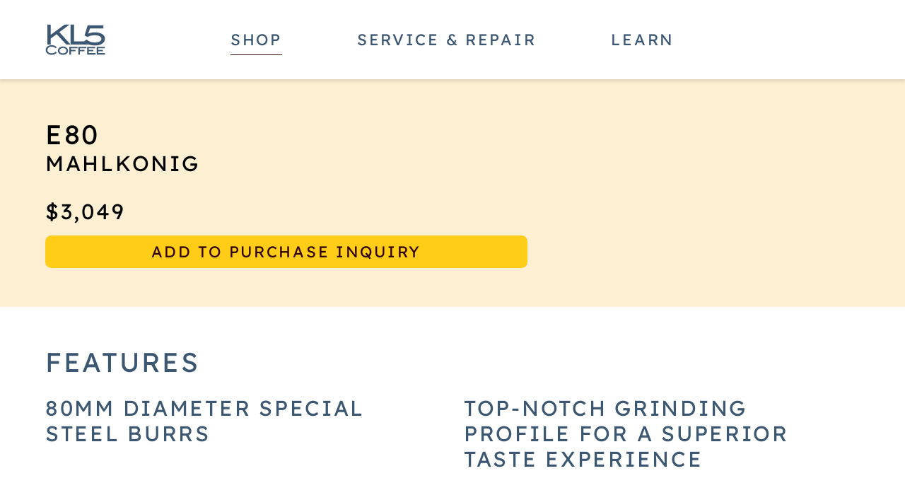

--- FILE ---
content_type: text/html
request_url: https://kl5coffee.com/shop/9a827c4b-1231-4b2b-8894-cefef7544454
body_size: 4755
content:
<!doctype html>
<html lang="en">
	<head>
		<meta charset="utf-8" />
		<link rel="icon" href="../kl5-logo.png" />
		<meta name="viewport" content="width=device-width, initial-scale=1.0" />
		
		<link href="../_app/immutable/assets/0.DhSscJSH.css" rel="stylesheet">
		<link href="../_app/immutable/assets/globals.DBiqtJJH.css" rel="stylesheet">
		<link href="../_app/immutable/assets/9.CJUirALi.css" rel="stylesheet">
		<link href="../_app/immutable/assets/_createCompounder.PPbYf8yc.css" rel="stylesheet">
		<link href="../_app/immutable/assets/image.BazFH60j.css" rel="stylesheet">
		<link href="../_app/immutable/assets/product_thumb_set.CH_Z0hZL.css" rel="stylesheet">
		<link href="../_app/immutable/assets/product_thumbnail.jx8Z2eLm.css" rel="stylesheet">
		<link href="../_app/immutable/assets/toast_notification.Osb4kE6u.css" rel="stylesheet"><title>E80  | Mahlkonig</title><!-- HEAD_svelte-pvn8j3_START --><meta property="og:title" content="E80  | Mahlkonig	"><link rel="canonical" href="/shop/9a827c4b-1231-4b2b-8894-cefef7544454/0"><!-- HEAD_svelte-pvn8j3_END -->
	</head>

	<body data-sveltekit-preload-data="hover">
		<div style="display: contents">  <header class="svelte-1kq9gvu"><nav class="svelte-1kq9gvu"><div class="logo svelte-1kq9gvu"><a href="/" aria-label="Navigate to Home Page" data-sveltekit-reload class="svelte-1kq9gvu"><div><svg class="navy svelte-13uicig" width="100%" height="100%" viewBox="0 0 1150 620" version="1.1" xmlns="http://www.w3.org/2000/svg" xmlns:xlink="http://www.w3.org/1999/xlink" xml:space="preserve" style="fill-rule:evenodd;clip-rule:evenodd;stroke-linejoin:round;stroke-miterlimit:2;"><g transform="matrix(1,0,0,1,-40,-45)"><g><path d="M913,448l-394,0l0,-379l67,0l0,319l241,0l86,60Z" class="svelte-13uicig"></path><path d="M79,70l66,0l0,192l259.309,-192l95.691,0l-193,143l212,235l-83,0l-180,-196l-111,82l0,114l-66,0l0,-378Z" class="svelte-13uicig"></path><path d="M1141,83l-299,0l-59,193l55,30c0,0 53.355,-33.973 142,-34c68.784,-0.021 122,26.882 122,66c0,39.118 -39.64,71 -121,71c-110.36,0 -156,-55 -156,-55l-51.369,34c-0,0 51.677,80 215.369,80c68.692,0 180,-32.143 180,-128c0,-110.857 -146.549,-124 -187,-124c-75.451,0 -129,25 -129,25l33,-97l255,0l0,-61Z" class="svelte-13uicig"></path><path d="M260,507c-24.985,-40.713 -77.087,-47 -104,-47c-26.913,0 -107.957,18.636 -108,91c-0.041,69.289 67.152,94 111,94c49.848,0 82.52,-18.714 100.147,-42.32l-26.147,-15.68c-14.375,17.423 -39.224,29.002 -79,29c-47.77,-0.003 -72.905,-31.955 -73,-64c-0.064,-21.329 17.696,-62.98 79,-63c50.26,-0.017 73,28 73,28l27,-10Z" class="svelte-13uicig"></path><path d="M375,486c50.813,0 97,34.14 97,78.5c0,47.36 -38.623,80.5 -97,80.5c-58.377,0 -97,-35.985 -97,-80.5c0,-36.515 34.688,-78.5 97,-78.5Zm0,28c-42.398,0 -66,27.198 -66,50.852c0,28.837 26.28,52.148 66,52.148c39.72,0 66,-21.468 66,-52.148c0,-28.736 -31.426,-50.852 -66,-50.852Z" class="svelte-13uicig"></path><path d="M651,492l-155,0l0,148l32,0l0,-63l85,0l0,-28l-85,0l0,-29l123,0l0,-28Z" class="svelte-13uicig"></path><g transform="matrix(1,0,0,1,168.006,0)"><path d="M651,492l-155,0l0,148l32,0l0,-63l85,0l0,-28l-85,0l0,-29l123,0l0,-28Z" class="svelte-13uicig"></path></g><g transform="matrix(1,0,0,1,336.852,0)"><path d="M650,492l-154,0l0,148l159,0l0,-27.872l-128.257,-0l0.257,-35.128l86,0l0,-28l-86,0l0,-29l123,0l0,-28Z" class="svelte-13uicig"></path></g><g transform="matrix(1,0,0,1,516.096,0)"><path d="M650,492l-154,0l0,148l159,0l0,-27.872l-128.257,-0l0.257,-35.128l86,0l0,-28l-86,0l0,-29l123,0l0,-28Z" class="svelte-13uicig"></path></g></g></g></svg> </div></a></div> <div class="pages svelte-1kq9gvu"><a href="/shop" aria-label="Navigate to Shop Page" data-sveltekit-reload class="svelte-1kq9gvu is-active" data-svelte-h="svelte-1g1auir">Shop</a> <a href="/service" aria-label="Navigate to Service Page" data-sveltekit-reload class="svelte-1kq9gvu" data-svelte-h="svelte-1tez8bm">Service &amp; Repair</a> <a href="/learn" aria-label="Navigate to Learning &amp; Classes Page" data-sveltekit-reload class="svelte-1kq9gvu" data-svelte-h="svelte-yv7yr7">Learn</a></div> </nav> </header>    <main class="svelte-v209tp"><section class="product svelte-v209tp" style="--image-height: 0px;"><div class="heading svelte-v209tp"><h1 class="model svelte-v209tp">E80 </h1> <span class="manufacturer svelte-v209tp">Mahlkonig</span></div>  <div class="description svelte-v209tp"> <div class="description svelte-1lmxp6b folded"><div class="content svelte-1lmxp6b"><div class="svelte-1d2rznm"><p class="svelte-16qotj6">The E80 T (E80 Supreme) sets the new benchmark in premium espresso grinding. It provides top-notch grinding speed and effortlessly copes with high daily capacities. Its exclusively designed burr geometry and grinding profile surpasses even the highest demands, enabling perfect extraction for a superior taste experience.</p> </div></div> </div></div> <div class="images svelte-v209tp"><div class="images svelte-15rg017 single" style="--image-height: 0px;"><div class="main svelte-15rg017 single"><div class="img-container svelte-15rg017 visible"> </div></div>  </div></div> <div class="purchase-details svelte-v209tp"> <div class="price svelte-v209tp"><span class="svelte-v209tp">$3,049</span></div></div> <button class="purchase-button svelte-v209tp" data-svelte-h="svelte-9w84pp">Add to Purchase Inquiry</button></section>  <section class="details features svelte-v209tp"><h2 class="svelte-v209tp" data-svelte-h="svelte-mhy7zl">Features</h2> <ul class="svelte-v209tp"><li><div class="svelte-14xn41"> <h3 class="svelte-14xn41">80mm diameter special steel burrs</h3> </div></li><li><div class="svelte-14xn41"> <h3 class="svelte-14xn41">Top-notch grinding profile for a superior taste experience</h3> </div></li><li><div class="svelte-14xn41"> <h3 class="svelte-14xn41">Powerful motor with active temperature control for high-speed performance</h3> </div></li><li><div class="svelte-14xn41"> <h3 class="svelte-14xn41">Patented Disc Distance Detection (DDD) enabling accurate settings of the degree of fineness</h3> </div></li><li><div class="svelte-14xn41"> <h3 class="svelte-14xn41">Adjustable illuminated spout providing a clean and centered coffee outlet</h3> </div></li><li><div class="svelte-14xn41"> <h3 class="svelte-14xn41">Pleasantly quiet grinding</h3> </div></li><li><div class="svelte-14xn41"> <h3 class="svelte-14xn41">High-resolution 88.3mm display with a wide viewing angle</h3> </div></li><li><div class="svelte-14xn41"> <h3 class="svelte-14xn41">One Year Warranty</h3> </div></li></ul></section> <section class="details specifications svelte-v209tp"><h2 class="svelte-v209tp" data-svelte-h="svelte-1tm3btk">Specifications</h2> <ul class="svelte-v209tp"><li><div class="svelte-14xn41"><h3 class="svelte-14xn41">dimensions</h3> <ul class="svelte-14xn41"> <li class="svelte-14xn41">Width: 13.38in  </li> <li class="svelte-14xn41">Height: 24.8in  </li> <li class="svelte-14xn41">Depth: 9.45in  </li> <li class="svelte-14xn41">Weight: 38.8lbs  </li></ul> </div> </li><li><div class="svelte-14xn41"><h3 class="svelte-14xn41">electrical</h3> <ul class="svelte-14xn41"> <li class="svelte-14xn41">Voltage: 110-127V  </li> <li class="svelte-14xn41">Current: 4A  </li> <li class="svelte-14xn41">Wattage: 580W  </li></ul> </div> </li><li><div class="svelte-14xn41"><h3 class="svelte-14xn41">Burr Diameter</h3>  <p class="svelte-14xn41"> 80 mm</p> </div> </li></ul></section>  <section class="details related svelte-v209tp"><h2 class="svelte-v209tp">Other Grinders to Consider</h2> <div class="thumb-container svelte-aznumb">  <ul class="svelte-aznumb" style="--thumb-count: 2;"><li class="svelte-aznumb"><a href="/shop/047073b6-9983-4d56-81e7-85c2c2929107" class="container svelte-186ob8p" data-sveltekit-reload title="New Mini A Electronic by Mazzer"><div class="image-container svelte-186ob8p">   </div> <div class="details svelte-186ob8p"> <p class="model svelte-186ob8p">Mini A Electronic</p> <p class="manufacturer svelte-186ob8p">Mazzer</p> <p class="price svelte-186ob8p"> <span class="svelte-186ob8p">$1,385</span></p> </div> </a> </li><li class="svelte-aznumb"><a href="/shop/db5922f2-33c8-46be-b7bc-c11e849c9bbb" class="container svelte-186ob8p" data-sveltekit-reload title="New E65S by Mahlkonig"><div class="image-container svelte-186ob8p">   </div> <div class="details svelte-186ob8p"> <p class="model svelte-186ob8p">E65S</p> <p class="manufacturer svelte-186ob8p">Mahlkonig</p> <p class="price svelte-186ob8p"> <span class="svelte-186ob8p">$2,199</span></p> </div> </a> </li><li class="svelte-aznumb"><a href="/shop/07a54a02-6843-48b9-94d9-d587a46500ad" class="container svelte-186ob8p" data-sveltekit-reload title="New Major V Electronic by Mazzer"><div class="image-container svelte-186ob8p">   </div> <div class="details svelte-186ob8p"> <p class="model svelte-186ob8p">Major V Electronic</p> <p class="manufacturer svelte-186ob8p">Mazzer</p> <p class="price svelte-186ob8p"> <span class="svelte-186ob8p">$2,495</span></p> </div> </a> </li><li class="svelte-aznumb"><a href="/shop/cb919782-ebea-4822-8fdb-487700d0c915" class="container svelte-186ob8p" data-sveltekit-reload title="New Robur S Electronic by Mazzer"><div class="image-container svelte-186ob8p">   </div> <div class="details svelte-186ob8p"> <p class="model svelte-186ob8p">Robur S Electronic</p> <p class="manufacturer svelte-186ob8p">Mazzer</p> <p class="price svelte-186ob8p"> <span class="svelte-186ob8p">$4,295</span></p> </div> </a> </li></ul>   </div></section> <section class="details support-docs svelte-v209tp"><h2 class="svelte-v209tp" data-svelte-h="svelte-x3k6ud">Support Documents</h2> <ul class="svelte-v209tp"><li><a href="https://cdn.sanity.io/files/b1p778t8/production/173350dabfc53076209ac0672feae39bd70f39a6.pdf" class="svelte-v209tp">E 80 Supreme Product Sheet <span data-svelte-h="svelte-dkzshd">(pdf)</span></a> </li><li><a href="https://cdn.sanity.io/files/b1p778t8/production/d142105c892787332c3153897b7f75e3950033ce.pdf" class="svelte-v209tp">E 80 Supreme Brochure <span data-svelte-h="svelte-dkzshd">(pdf)</span></a> </li><li><a href="https://cdn.sanity.io/files/b1p778t8/production/cc59acfb765bea9516386756f39dc8f8b01ed4b5.pdf" class="svelte-v209tp">E 80 Supreme Manual <span data-svelte-h="svelte-dkzshd">(pdf)</span></a> </li> <li><a class="manufacturer-link svelte-v209tp" href="/manufacturers#mahlkonig" data-sveltekit-reload>See all Mahlkonig support documents</a></li></ul></section></main>  <footer class=" svelte-1a3syf2"><nav class="svelte-1a3syf2"><ul class="svelte-1a3syf2"><li class="svelte-1a3syf2"><a href="/" data-sveltekit-reload class="svelte-1jo4izt">Home</a></li> <li class="svelte-1a3syf2"><a href="/shop" data-sveltekit-reload class="svelte-1jo4izt active">Shop</a></li> <li class="svelte-1a3syf2"><a href="/service" data-sveltekit-reload class="svelte-1jo4izt">Service &amp; Repair</a></li> <li class="svelte-1a3syf2"><a href="/learn" data-sveltekit-reload class="svelte-1jo4izt">Learn</a></li> <li class="svelte-1a3syf2"><a href="/policies" data-sveltekit-reload class="svelte-1jo4izt">Policies</a></li> <li class="svelte-1a3syf2"><a href="/manufacturers" data-sveltekit-reload class="svelte-1jo4izt">Manufacturers</a></li></ul></nav> <div class="contact svelte-1a3syf2"><address class="contact-details svelte-1a3syf2"><p class="svelte-1a3syf2" data-svelte-h="svelte-1ndsmyx">Retail</p> <a href="/cdn-cgi/l/email-protection#5c2f34332c1c3730693f333a3a3939723f3331" class="svelte-1a3syf2"><span class="__cf_email__" data-cfemail="a3d0cbccd3e3c8cf96c0ccc5c5c6c68dc0ccce">[email&#160;protected]</span></a> <a href="tel:929-265-0042" class="svelte-1a3syf2">929-265-0042</a></address> <address class="contact-details svelte-1a3syf2"><p class="svelte-1a3syf2" data-svelte-h="svelte-1l6fylv">Service</p> <a href="/cdn-cgi/l/email-protection#ec9f899e9a858f89ac8780d98f838a8a8989c28f8381" class="svelte-1a3syf2"><span class="__cf_email__" data-cfemail="36455344405f5553765d5a035559505053531855595b">[email&#160;protected]</span></a> <a href="tel:                                                           -" class="svelte-1a3syf2">                                                           -</a></address> <address class="contact-details svelte-1a3syf2"><p class="svelte-1a3syf2" data-svelte-h="svelte-1cyqenk">Address</p> <a href="https://maps.app.goo.gl/Fo5dZW1zZ4Hv1Q5k6" class="building svelte-1a3syf2"><span class="svelte-1a3syf2">144 Waterbury St</span> <span class="svelte-1a3syf2">Brooklyn, NY 11206</span></a></address> </div> <div class="hours svelte-1a3syf2 single"><section class="svelte-1a3syf2"><h3 class="svelte-1a3syf2" data-svelte-h="svelte-1pia3el">Retail Store Hours</h3> <pre class="svelte-1a3syf2">Wed thu Fri: Noon - 7pm
Sat and Sun: 11am - 6pm
</pre></section> </div> <div class="errata svelte-1a3syf2"><p class="svelte-1a3syf2">©2026 KL5 Coffee, LLC</p></div> </footer> 
			
			<script data-cfasync="false" src="/cdn-cgi/scripts/5c5dd728/cloudflare-static/email-decode.min.js"></script><script>
				{
					__sveltekit_111pv6n = {
						base: new URL("..", location).pathname.slice(0, -1)
					};

					const element = document.currentScript.parentElement;

					Promise.all([
						import("../_app/immutable/entry/start.CG1F_-tv.js"),
						import("../_app/immutable/entry/app.CWombRPO.js")
					]).then(([kit, app]) => {
						kit.start(app, element, {
							node_ids: [0, 9],
							data: [{"type":"data","data":{footerContent:{address:{city:"Brooklyn",state:"NY",street:"144 Waterbury St",zip:"11206"},displayServiceHours:false,email:"service@kl5coffee.com",mapsLink:"https://maps.app.goo.gl/Fo5dZW1zZ4Hv1Q5k6",phone:null,salesContact:{email:"shop@kl5coffee.com",phone:"929-265-0042"},serviceContact:{email:"service@kl5coffee.com",phone:"                                                           -"},serviceHours:"Mon-Fri: 8am-8pm\nSaturday: 12pm-3pm\nSunday: Closed",storeHours:"Wed thu Fri: Noon - 7pm\nSat and Sun: 11am - 6pm\n"}},"uses":{}},{"type":"data","data":{product:{categoryRelatedProducts:null,configurations:[{images:[{altText:null,reference:{_ref:"image-fb4b785e5343d8de70cfd8c2507f03d0cc139458-700x700-webp",_type:"reference"}}],name:null,price:3049,specifications:[{depth:9.45,height:24.8,type:"dimensions",weight:38.8,width:13.38},{current:4,type:"electrical",voltage:"110-127V",wattage:580},{description:"80 mm",heading:"Burr Diameter",type:"general"}]}],description:[{_key:"9721445f6020",_type:"block",children:[{_key:"fc036da7dcf80",_type:"span",marks:[],text:"The E80 T (E80 Supreme) sets the new benchmark in premium espresso grinding. It provides top-notch grinding speed and effortlessly copes with high daily capacities. Its exclusively designed burr geometry and grinding profile surpasses even the highest demands, enabling perfect extraction for a superior taste experience."}],markDefs:[],style:"normal"}],features:[{description:"80mm diameter special steel burrs",heading:null},{description:"Top-notch grinding profile for a superior taste experience",heading:null},{description:"Powerful motor with active temperature control for high-speed performance",heading:null},{description:"Patented Disc Distance Detection (DDD) enabling accurate settings of the degree of fineness",heading:null},{description:"Adjustable illuminated spout providing a clean and centered coffee outlet",heading:null},{description:"Pleasantly quiet grinding",heading:null},{description:"High-resolution 88.3mm display with a wide viewing angle",heading:null},{description:"One Year Warranty",heading:null}],hasConfigurations:false,id:"9a827c4b-1231-4b2b-8894-cefef7544454",inStore:null,manufacturer:"Mahlkonig",manufacturerTestimonial:null,model:"E80 ",prices:[3049],relatedProducts:{heading:"Other Grinders to Consider",products:[{heroImage:{altText:null,reference:{_type:"image",asset:{_ref:"image-00d75d278011606b4f748d77db04ef6bb3039d26-500x500-png",_type:"reference"}}},id:"047073b6-9983-4d56-81e7-85c2c2929107",inStore:null,manufacturer:"Mazzer",model:"Mini A Electronic",prices:[1385],stockType:"new",type:"product"},{heroImage:{altText:null,reference:{_type:"image",asset:{_ref:"image-775638b73f9fb153c098c425f81544e241744de4-500x500-png",_type:"reference"}}},id:"db5922f2-33c8-46be-b7bc-c11e849c9bbb",inStore:null,manufacturer:"Mahlkonig",model:"E65S",prices:[2199],stockType:"new",type:"product"},{heroImage:{altText:null,reference:{_type:"image",asset:{_ref:"image-2f8640442a87ded07b66af72999fc67534c6b3c2-500x500-png",_type:"reference"}}},id:"07a54a02-6843-48b9-94d9-d587a46500ad",inStore:null,manufacturer:"Mazzer",model:"Major V Electronic",prices:[2495],stockType:"new",type:"product"},{heroImage:{altText:null,reference:{_type:"image",asset:{_ref:"image-66ae9acabe65cd4047be1992355df5cc27c5952a-500x500-png",_type:"reference"}}},id:"cb919782-ebea-4822-8fdb-487700d0c915",inStore:null,manufacturer:"Mazzer",model:"Robur S Electronic",prices:[4295],stockType:"new",type:"product"}]},stockType:"New",supportDocuments:[{mimeType:"application/pdf",title:"E 80 Supreme Product Sheet",url:"https://cdn.sanity.io/files/b1p778t8/production/173350dabfc53076209ac0672feae39bd70f39a6.pdf"},{mimeType:"application/pdf",title:"E 80 Supreme Brochure",url:"https://cdn.sanity.io/files/b1p778t8/production/d142105c892787332c3153897b7f75e3950033ce.pdf"},{mimeType:"application/pdf",title:"E 80 Supreme Manual",url:"https://cdn.sanity.io/files/b1p778t8/production/cc59acfb765bea9516386756f39dc8f8b01ed4b5.pdf"}],testimonial:null,type:"product"}},"uses":{"params":["id"]}}],
							form: null,
							error: null
						});
					});
				}
			</script>
		</div>
	<script defer src="https://static.cloudflareinsights.com/beacon.min.js/vcd15cbe7772f49c399c6a5babf22c1241717689176015" integrity="sha512-ZpsOmlRQV6y907TI0dKBHq9Md29nnaEIPlkf84rnaERnq6zvWvPUqr2ft8M1aS28oN72PdrCzSjY4U6VaAw1EQ==" data-cf-beacon='{"version":"2024.11.0","token":"4e7a087e21484d6a8a9f968d2708e85d","r":1,"server_timing":{"name":{"cfCacheStatus":true,"cfEdge":true,"cfExtPri":true,"cfL4":true,"cfOrigin":true,"cfSpeedBrain":true},"location_startswith":null}}' crossorigin="anonymous"></script>
</body>
</html>


--- FILE ---
content_type: text/css; charset=utf-8
request_url: https://kl5coffee.com/_app/immutable/assets/0.DhSscJSH.css
body_size: 2207
content:
html{-webkit-text-size-adjust:100%;box-sizing:border-box;-moz-tab-size:4;tab-size:4;word-break:normal}*,:after,:before{background-repeat:no-repeat;box-sizing:inherit}:after,:before{text-decoration:inherit;vertical-align:inherit}*{margin:0;padding:0}hr{color:inherit;height:0;overflow:visible}details,main{display:block}summary{display:list-item}small{font-size:80%}[hidden]{display:none}abbr[title]{border-bottom:none;text-decoration:underline;text-decoration:underline dotted}a{background-color:transparent}a:active,a:hover{outline-width:0}code,kbd,pre,samp{font-family:monospace,monospace}pre{font-size:1em}b,strong{font-weight:bolder}sub,sup{font-size:75%;line-height:0;position:relative;vertical-align:baseline}sub{bottom:-.25em}sup{top:-.5em}table{border-color:inherit;text-indent:0}iframe{border-style:none}input{border-radius:0}[type=number]::-webkit-inner-spin-button,[type=number]::-webkit-outer-spin-button{height:auto}[type=search]{-webkit-appearance:textfield;outline-offset:-2px}[type=search]::-webkit-search-decoration{-webkit-appearance:none}textarea{overflow:auto;resize:vertical}button,input,optgroup,select,textarea{font:inherit}optgroup{font-weight:700}button{overflow:visible}button,select{text-transform:none}[role=button],[type=button],[type=reset],[type=submit],button{cursor:pointer}[type=button]::-moz-focus-inner,[type=reset]::-moz-focus-inner,[type=submit]::-moz-focus-inner,button::-moz-focus-inner{border-style:none;padding:0}[type=button]::-moz-focus-inner,[type=reset]::-moz-focus-inner,[type=submit]::-moz-focus-inner,button:-moz-focusring{outline:1px dotted ButtonText}[type=reset],[type=submit],button,html [type=button]{-webkit-appearance:button}button,input,select,textarea{background-color:transparent;border-style:none}a:focus,button:focus,input:focus,select:focus,textarea:focus{outline-width:0}select{-moz-appearance:none;-webkit-appearance:none}select::-ms-expand{display:none}select::-ms-value{color:currentColor}legend{border:0;color:inherit;display:table;max-width:100%;white-space:normal}::-webkit-file-upload-button{-webkit-appearance:button;color:inherit;font:inherit}[disabled]{cursor:default}img{border-style:none}progress{vertical-align:baseline}[aria-busy=true]{cursor:progress}[aria-controls]{cursor:pointer}[aria-disabled=true]{cursor:default}@font-face{font-family:Lexend;src:url(./Lexend-VariableFont_wght.CSUSgLjL.ttf);font-style:normal}.container.svelte-1fi67gd{width:1.4rem;width:clamp(1.4rem,1.301980198rem + .5445544554vw,2.5rem);display:grid;place-content:center;place-items:center;font-family:Lexend,sans-serif;font-weight:325;letter-spacing:normal;text-transform:none;font-size:.5rem;font-size:clamp(.5rem,-.0714285714rem + 2.8571428571vw,1rem);line-height:1.5;height:1.5rem;width:1.5rem;background-color:#ffcd18;border-radius:50%}@media screen and (min-width: 600px){.container.svelte-1fi67gd{font-size:.6rem;font-size:clamp(.6rem,.45rem + .4vw,1.25rem)}}.content.svelte-1fi67gd{font-size:1rem;line-height:0}svg.svelte-13uicig.svelte-13uicig{display:block}.light.svelte-13uicig path.svelte-13uicig{fill:#fff;stroke:#310303}.dark.svelte-13uicig path.svelte-13uicig{fill:#310303;stroke:#fff}.navy.svelte-13uicig path.svelte-13uicig{fill:#3c5772;stroke:#fff}.outline.svelte-13uicig path.svelte-13uicig{stroke-width:.5rem}@font-face{font-family:Lexend;src:url(./Lexend-VariableFont_wght.CSUSgLjL.ttf);font-style:normal}a.svelte-1kq9gvu.svelte-1kq9gvu{text-decoration:none;color:#3c5772;background-color:#fff0;border-color:#3c5772}header.svelte-1kq9gvu.svelte-1kq9gvu{width:100%;display:grid;place-items:stretch;position:relative;min-height:7rem;padding-top:1rem;padding-top:clamp(1rem,.5862068966rem + 1.1034482759vw,3rem);padding-bottom:1rem;padding-bottom:clamp(1rem,.5862068966rem + 1.1034482759vw,3rem);color:#3c5772;background-color:#fff;border-color:#3c5772;box-shadow:0 2px 5px 1px #00000020}@media screen and (min-width: 600px){header.svelte-1kq9gvu.svelte-1kq9gvu{padding-top:.5rem;padding-top:clamp(.5rem,-.5588235294rem + 5.8823529412vw,1.5rem);padding-bottom:.5rem;padding-bottom:clamp(.5rem,-.5588235294rem + 5.8823529412vw,1.5rem)}}nav.svelte-1kq9gvu.svelte-1kq9gvu{height:100%;margin:0 5vw;display:grid;grid-template-columns:1fr auto 1fr;grid-template-rows:repeat(2,auto);grid-template-areas:". logo cart" "pages pages pages";row-gap:1.25rem;place-items:center}@media screen and (min-width: 1500px){nav.svelte-1kq9gvu.svelte-1kq9gvu{margin:0 10vw}}@media screen and (min-width: 600px){nav.svelte-1kq9gvu.svelte-1kq9gvu{grid-template-columns:1fr 5fr 1fr;grid-template-rows:1fr;grid-template-areas:"logo pages cart";gap:2rem;gap:clamp(2rem,-3.7534246575rem + 15.3424657534vw,30rem)}}.logo.svelte-1kq9gvu.svelte-1kq9gvu{grid-area:logo;place-self:end center;width:6rem;max-width:100%}@media screen and (min-width: 600px){.logo.svelte-1kq9gvu.svelte-1kq9gvu{width:4rem;width:clamp(4rem,2.7671232877rem + 3.2876712329vw,10rem);place-self:center start}}.pages.svelte-1kq9gvu.svelte-1kq9gvu{grid-area:pages;display:flex;flex-direction:column;place-items:stretch center}@media screen and (min-width: 600px){.pages.svelte-1kq9gvu.svelte-1kq9gvu{justify-self:stretch;justify-content:space-between;flex-direction:row}}.pages.svelte-1kq9gvu a.svelte-1kq9gvu{align-self:center;min-height:44px;display:grid;place-items:center;font-family:Lexend,sans-serif;font-weight:400;letter-spacing:normal;text-transform:none;line-height:1.2;letter-spacing:.17rem;text-transform:uppercase;font-size:1.1rem;font-size:clamp(1.1rem,.6428571429rem + 2.2857142857vw,1.5rem);text-underline-offset:.3rem}@media screen and (min-width: 600px){.pages.svelte-1kq9gvu a.svelte-1kq9gvu{font-size:1rem;font-size:clamp(1rem,.6538461538rem + .9230769231vw,2.5rem)}}@media screen and (min-width: 600px){.pages.svelte-1kq9gvu a.svelte-1kq9gvu{font-family:Lexend,sans-serif;font-weight:400;letter-spacing:normal;text-transform:none;line-height:1.2;letter-spacing:.17rem;text-transform:uppercase;font-size:.9rem;font-size:clamp(.9rem,.2142857143rem + 3.4285714286vw,1.5rem)}}@media screen and (min-width: 600px) and (min-width: 600px){.pages.svelte-1kq9gvu a.svelte-1kq9gvu{font-size:.75rem;font-size:clamp(.75rem,.4038461538rem + .9230769231vw,2.25rem)}}@media screen and (min-width: 740px){.pages.svelte-1kq9gvu a.svelte-1kq9gvu{font-family:Lexend,sans-serif;font-weight:400;letter-spacing:normal;text-transform:none;line-height:1.2;letter-spacing:.17rem;text-transform:uppercase;font-size:1.1rem;font-size:clamp(1.1rem,.6428571429rem + 2.2857142857vw,1.5rem)}}@media screen and (min-width: 740px) and (min-width: 600px){.pages.svelte-1kq9gvu a.svelte-1kq9gvu{font-size:1rem;font-size:clamp(1rem,.6538461538rem + .9230769231vw,2.5rem)}}.pages.svelte-1kq9gvu a.is-active.svelte-1kq9gvu{text-decoration:underline}@media screen and (min-width: 600px){.pages.svelte-1kq9gvu a.is-active.svelte-1kq9gvu{text-decoration:none;border-bottom:1px solid #310303}}.cart.svelte-1kq9gvu.svelte-1kq9gvu{grid-area:cart;justify-self:end}.cart.svelte-1kq9gvu a.svelte-1kq9gvu{font-family:Lexend,sans-serif;font-weight:400;letter-spacing:normal;text-transform:none;line-height:1.2;letter-spacing:.17rem;text-transform:uppercase;font-size:.9rem;font-size:clamp(.9rem,.2142857143rem + 3.4285714286vw,1.5rem)}@media screen and (min-width: 600px){.cart.svelte-1kq9gvu a.svelte-1kq9gvu{font-size:.75rem;font-size:clamp(.75rem,.4038461538rem + .9230769231vw,2.25rem)}}@media screen and (min-width: 740px){.cart.svelte-1kq9gvu a.svelte-1kq9gvu{font-family:Lexend,sans-serif;font-weight:400;letter-spacing:normal;text-transform:none;line-height:1.2;letter-spacing:.17rem;text-transform:uppercase;font-size:1.1rem;font-size:clamp(1.1rem,.6428571429rem + 2.2857142857vw,1.5rem)}}@media screen and (min-width: 740px) and (min-width: 600px){.cart.svelte-1kq9gvu a.svelte-1kq9gvu{font-size:1rem;font-size:clamp(1rem,.6538461538rem + .9230769231vw,2.5rem)}}.cart.svelte-1kq9gvu .cart-content.svelte-1kq9gvu{display:flex;align-items:center;justify-content:space-between;gap:.3rem}@font-face{font-family:Lexend;src:url(./Lexend-VariableFont_wght.CSUSgLjL.ttf);font-style:normal}a.svelte-1jo4izt{font-family:Lexend,sans-serif;font-weight:400;letter-spacing:normal;text-transform:none;line-height:1.2;letter-spacing:.17rem;text-transform:uppercase;font-size:.9rem;font-size:clamp(.9rem,.2142857143rem + 3.4285714286vw,1.5rem);color:#fff;border-color:#fff;text-decoration:none}@media screen and (min-width: 600px){a.svelte-1jo4izt{font-size:.75rem;font-size:clamp(.75rem,.4038461538rem + .9230769231vw,2.25rem)}}.active.svelte-1jo4izt{border-bottom:1px solid white}@font-face{font-family:Lexend;src:url(./Lexend-VariableFont_wght.CSUSgLjL.ttf);font-style:normal}footer.svelte-1a3syf2.svelte-1a3syf2{width:100%;color:#fff;background-color:#3c5772;border-color:#fff;padding-top:3rem;padding-top:clamp(3rem,2.5862068966rem + 1.1034482759vw,5rem);padding-bottom:3rem;padding-bottom:clamp(3rem,2.5862068966rem + 1.1034482759vw,5rem);padding-left:5vw;padding-right:5vw;display:grid;place-content:stretch;grid-template-areas:"nav" "errata";gap:2rem}@media screen and (min-width: 1500px){footer.svelte-1a3syf2.svelte-1a3syf2{padding-left:10vw;padding-right:10vw}}@media screen and (max-width: 599px){footer.mobile-sidebar.svelte-1a3syf2.svelte-1a3syf2{padding-left:8mm}}.errata.svelte-1a3syf2.svelte-1a3syf2,nav.svelte-1a3syf2.svelte-1a3syf2{text-align:center}ul.svelte-1a3syf2.svelte-1a3syf2{list-style:none;display:flex;flex-wrap:wrap;justify-content:center;gap:1rem 2rem}@media screen and (min-width: 600px){ul.svelte-1a3syf2.svelte-1a3syf2{justify-content:space-between;flex-wrap:wrap;flex-direction:row;gap:1rem}}ul.svelte-1a3syf2 li.svelte-1a3syf2{flex:1 1 auto}.errata.svelte-1a3syf2 p.svelte-1a3syf2{font-family:Lexend,sans-serif;font-weight:400;letter-spacing:normal;text-transform:none;line-height:1.2;letter-spacing:.17rem;text-transform:uppercase;font-size:.9rem;font-size:clamp(.9rem,.2142857143rem + 3.4285714286vw,1.5rem)}@media screen and (min-width: 600px){.errata.svelte-1a3syf2 p.svelte-1a3syf2{font-size:.75rem;font-size:clamp(.75rem,.4038461538rem + .9230769231vw,2.25rem)}}nav.svelte-1a3syf2.svelte-1a3syf2{color:#fcefd2}.message.svelte-1a3syf2.svelte-1a3syf2{font-family:Lexend,sans-serif;font-weight:325;letter-spacing:normal;text-transform:none;letter-spacing:.15rem;font-size:1.25rem;font-size:clamp(1.25rem,.8303571429rem + 1.7857142857vw,1.5rem);font-size:.8rem;letter-spacing:.28em;text-decoration:underline;color:#fcefd2}@media screen and (min-width: 600px){.message.svelte-1a3syf2.svelte-1a3syf2{font-size:.6rem;font-size:clamp(.6rem,-.3198113208rem + 2.4528301887vw,1.25rem)}}@media screen and (min-width: 1024px){.message.svelte-1a3syf2.svelte-1a3syf2{font-size:1.25rem;font-size:clamp(1.25rem,.2008196721rem + 1.6393442623vw,2.25rem)}}a.svelte-1a3syf2.svelte-1a3syf2{font-family:Lexend,sans-serif;font-weight:400;letter-spacing:normal;text-transform:none;line-height:1.2;letter-spacing:.17rem;text-transform:uppercase;font-size:.9rem;font-size:clamp(.9rem,.2142857143rem + 3.4285714286vw,1.5rem);color:#fff;border-color:#fff;text-underline-offset:.3rem;text-decoration-thickness:.025rem}@media screen and (min-width: 600px){a.svelte-1a3syf2.svelte-1a3syf2{font-size:.75rem;font-size:clamp(.75rem,.4038461538rem + .9230769231vw,2.25rem)}}.contact.svelte-1a3syf2.svelte-1a3syf2{display:flex;flex-direction:column;gap:1.5rem}@media screen and (min-width: 600px){.contact.svelte-1a3syf2.svelte-1a3syf2{flex-direction:row;gap:2rem;justify-content:space-between;max-width:60rem;width:100%;justify-self:center}}.contact-details.svelte-1a3syf2.svelte-1a3syf2,.hours.svelte-1a3syf2.svelte-1a3syf2{display:flex;flex-direction:column;gap:.25rem;justify-content:center;align-items:center;text-align:center;font-style:normal}.contact-details.svelte-1a3syf2 p.svelte-1a3syf2,.contact-details.svelte-1a3syf2 h3.svelte-1a3syf2,.hours.svelte-1a3syf2 p.svelte-1a3syf2,.hours.svelte-1a3syf2 h3.svelte-1a3syf2{font-family:Lexend,sans-serif;font-weight:400;letter-spacing:normal;text-transform:none;line-height:1.2;letter-spacing:.17rem;text-transform:uppercase;font-size:.9rem;font-size:clamp(.9rem,.2142857143rem + 3.4285714286vw,1.5rem);font-weight:250}@media screen and (min-width: 600px){.contact-details.svelte-1a3syf2 p.svelte-1a3syf2,.contact-details.svelte-1a3syf2 h3.svelte-1a3syf2,.hours.svelte-1a3syf2 p.svelte-1a3syf2,.hours.svelte-1a3syf2 h3.svelte-1a3syf2{font-size:.75rem;font-size:clamp(.75rem,.4038461538rem + .9230769231vw,2.25rem)}}.contact-details.svelte-1a3syf2 a.svelte-1a3syf2,.contact-details.svelte-1a3syf2 span.svelte-1a3syf2,.contact-details.svelte-1a3syf2 pre.svelte-1a3syf2,.hours.svelte-1a3syf2 a.svelte-1a3syf2,.hours.svelte-1a3syf2 span.svelte-1a3syf2,.hours.svelte-1a3syf2 pre.svelte-1a3syf2{font-family:Lexend,sans-serif;font-weight:325;letter-spacing:normal;text-transform:none;font-size:1rem;font-size:clamp(1rem,.7142857143rem + 1.4285714286vw,1.25rem);line-height:1.5;font-weight:200}@media screen and (min-width: 600px){.contact-details.svelte-1a3syf2 a.svelte-1a3syf2,.contact-details.svelte-1a3syf2 span.svelte-1a3syf2,.contact-details.svelte-1a3syf2 pre.svelte-1a3syf2,.hours.svelte-1a3syf2 a.svelte-1a3syf2,.hours.svelte-1a3syf2 span.svelte-1a3syf2,.hours.svelte-1a3syf2 pre.svelte-1a3syf2{font-size:1rem;font-size:clamp(1rem,.8269230769rem + .4615384615vw,1.75rem)}}.contact-details.svelte-1a3syf2 .building.svelte-1a3syf2,.hours.svelte-1a3syf2 .building.svelte-1a3syf2{display:flex;flex-direction:column;gap:.25rem}.hours.svelte-1a3syf2.svelte-1a3syf2{display:flex;flex-direction:column;gap:1.5rem}@media screen and (min-width: 600px){.hours.svelte-1a3syf2.svelte-1a3syf2{flex-direction:row;justify-content:space-between;max-width:60rem;width:100%;justify-self:center}}.hours.single.svelte-1a3syf2.svelte-1a3syf2{justify-content:center}.hours.svelte-1a3syf2 section.svelte-1a3syf2{display:flex;flex-direction:column;gap:.25rem}


--- FILE ---
content_type: text/css; charset=utf-8
request_url: https://kl5coffee.com/_app/immutable/assets/globals.DBiqtJJH.css
body_size: 558
content:
@font-face{font-family:Lexend;src:url(./Lexend-VariableFont_wght.CSUSgLjL.ttf);font-style:normal}html{font-size:16px}body{min-height:100vh;display:grid;grid-auto-flow:row}h1{font-family:Lexend,sans-serif;font-weight:400;letter-spacing:normal;text-transform:none;line-height:1.2;letter-spacing:.17rem;text-transform:uppercase;font-size:3rem;font-size:clamp(3rem,-.7142857143rem + 18.5714285714vw,6.25rem)}@media screen and (min-width: 600px){h1{font-size:3rem;font-size:clamp(3rem,2.6538461538rem + .9230769231vw,4.5rem)}}h2{font-family:Lexend,sans-serif;font-weight:400;letter-spacing:normal;text-transform:none;line-height:1.2;letter-spacing:.17rem;text-transform:uppercase;font-size:2rem;font-size:clamp(2rem,-.8571428571rem + 14.2857142857vw,4.5rem)}@media screen and (min-width: 600px){h2{font-size:2.5rem;font-size:clamp(2.5rem,2.1538461538rem + .9230769231vw,4rem)}}h3{font-family:Lexend,sans-serif;font-weight:400;letter-spacing:normal;text-transform:none;line-height:1.2;letter-spacing:.17rem;text-transform:uppercase;font-size:1.5rem;font-size:clamp(1.5rem,-.2142857143rem + 8.5714285714vw,3rem)}@media screen and (min-width: 600px){h3{font-size:2rem;font-size:clamp(2rem,1.6538461538rem + .9230769231vw,3.5rem)}}h4{font-family:Lexend,sans-serif;font-weight:400;letter-spacing:normal;text-transform:none;line-height:1.2;letter-spacing:.17rem;text-transform:uppercase;font-size:1.25rem;font-size:clamp(1.25rem,.1071428571rem + 5.7142857143vw,2.25rem)}@media screen and (min-width: 600px){h4{font-size:1.5rem;font-size:clamp(1.5rem,1.1538461538rem + .9230769231vw,3rem)}}h5{font-family:Lexend,sans-serif;font-weight:400;letter-spacing:normal;text-transform:none;line-height:1.2;letter-spacing:.17rem;text-transform:uppercase;font-size:1.1rem;font-size:clamp(1.1rem,.6428571429rem + 2.2857142857vw,1.5rem)}@media screen and (min-width: 600px){h5{font-size:1rem;font-size:clamp(1rem,.6538461538rem + .9230769231vw,2.5rem)}}h6{font-family:Lexend,sans-serif;font-weight:400;letter-spacing:normal;text-transform:none;line-height:1.2;letter-spacing:.17rem;text-transform:uppercase;font-size:.9rem;font-size:clamp(.9rem,.2142857143rem + 3.4285714286vw,1.5rem)}@media screen and (min-width: 600px){h6{font-size:.75rem;font-size:clamp(.75rem,.4038461538rem + .9230769231vw,2.25rem)}}p,span,a,li{font-family:Lexend,sans-serif;font-weight:325;letter-spacing:normal;text-transform:none;font-size:1.25rem;font-size:clamp(1.25rem,.9642857143rem + 1.4285714286vw,1.5rem);line-height:1.5}@media screen and (min-width: 600px){p,span,a,li{font-size:1.35rem;font-size:clamp(1.35rem,1.0846153846rem + .7076923077vw,2.5rem)}}select{border:solid calc(.0897260274rem + .0273972603vw) #310303;border-top-left-radius:.375rem;border-top-left-radius:clamp(.375rem,.2465753425rem + .3424657534vw,1rem);border-top-right-radius:.375rem;border-top-right-radius:clamp(.375rem,.2465753425rem + .3424657534vw,1rem);border-bottom-right-radius:.375rem;border-bottom-right-radius:clamp(.375rem,.2465753425rem + .3424657534vw,1rem);border-bottom-left-radius:.375rem;border-bottom-left-radius:clamp(.375rem,.2465753425rem + .3424657534vw,1rem);padding-top:0rem;padding-top:clamp(0rem,-.8392857143rem + 3.5714285714vw,.5rem);padding-bottom:0rem;padding-bottom:clamp(0rem,-.8392857143rem + 3.5714285714vw,.5rem);padding-left:1rem;padding-left:clamp(1rem,-.2589285714rem + 5.3571428571vw,1.75rem);padding-right:1rem;padding-right:clamp(1rem,-.2589285714rem + 5.3571428571vw,1.75rem);width:auto}option{width:100%}.block-light-primary{color:#310303;background-color:#fff;border-color:#310303}.block-light-secondary{color:#310303;background-color:#fcefd2;border-color:#310303}.block-light-tertiary{color:#310303;background-color:#ffcd18;border-color:#310303}.block-dark-primary{color:#fff;background-color:#310303;border-color:#fff}.block-dark-secondary{color:#fff;background-color:#3c5772;border-color:#fff}.block-navy-on-yellow{color:#3c5772;background-color:#ffcd18;border-color:#3c5772}.global-text-dark-primary{color:#310303;border-color:#310303}.global-text-dark-secondary{color:#3c5772;border-color:#3c5772}.global-text-light-primary{color:#fff;border-color:#fff}.global-text-light-secondary{color:#fcefd2;border-color:#fcefd2}.global-text-light-tertiary{color:#ffcd18;border-color:#ffcd18}.global-ground-light-primary{background-color:#fff}.global-ground-light-secondary{background-color:#fcefd2}.global-ground-light-tertiary{background-color:#ffcd18}.global-ground-dark-primary{background-color:#310303}.global-ground-dark-secondary{background-color:#3c5772}


--- FILE ---
content_type: text/css; charset=utf-8
request_url: https://kl5coffee.com/_app/immutable/assets/9.CJUirALi.css
body_size: 2527
content:
@charset "UTF-8";.images.svelte-15rg017.svelte-15rg017{display:grid;grid-template-areas:"main" "thumbs";gap:calc(.5rem + 3vw)}@media screen and (min-width: 600px){.images.svelte-15rg017.svelte-15rg017{grid-template-columns:3fr 1fr;gap:3rem;grid-template-rows:var(--image-height);grid-template-areas:"main thumbs";overflow:hidden;min-height:var(--image-height)}}@media screen and (min-width: 900px){.images.svelte-15rg017.svelte-15rg017{gap:1rem}}.images.svelte-15rg017 .main.svelte-15rg017{grid-template-areas:"main";grid-template-columns:1fr;grid-template-rows:1fr;place-content:center;place-items:center;grid-area:main;position:relative}.images.svelte-15rg017 .main .img-container.svelte-15rg017{opacity:0;transition:opacity 1s}.images.svelte-15rg017 .main .img-container.svelte-15rg017 img{border-radius:3px;overflow:hidden}.images.svelte-15rg017 .main .img-container.visible.svelte-15rg017{opacity:1}.images.svelte-15rg017 .main .img-container.svelte-15rg017:nth-child(n+2){position:absolute;top:0;left:0}.images.svelte-15rg017 .main.single.svelte-15rg017{max-width:40vh}.images.svelte-15rg017 .thumbs.svelte-15rg017{grid-area:thumbs;display:flex;gap:1rem;overflow:auto visible}@media screen and (min-width: 600px){.images.svelte-15rg017 .thumbs.svelte-15rg017{width:100%;flex-direction:column;overflow:visible auto}}.images.svelte-15rg017 .thumb.svelte-15rg017{width:100%;min-width:25vw;height:auto;margin:.5rem;transition:box-shadow .25s ease;border-radius:2px}.images.svelte-15rg017 .thumb.svelte-15rg017 img{border-radius:2px}@media screen and (min-width: 600px){.images.svelte-15rg017 .thumb.svelte-15rg017{width:auto;min-width:auto}}.images.svelte-15rg017 .thumb.selected.svelte-15rg017{box-shadow:0 0 .5rem .1rem #3c5772}@font-face{font-family:Lexend;src:url(./Lexend-VariableFont_wght.CSUSgLjL.ttf);font-style:normal}.description.svelte-1lmxp6b.svelte-1lmxp6b{display:flex;flex-direction:column;gap:.5rem}.description.folded.svelte-1lmxp6b.svelte-1lmxp6b{gap:0}.content.svelte-1lmxp6b.svelte-1lmxp6b{display:flex;flex-direction:column;gap:.5rem}.expansion-panel.svelte-1lmxp6b.svelte-1lmxp6b{overflow:hidden;height:var(--content-height);transition:height .5s}.expansion-panel.truncated.folded.svelte-1lmxp6b.svelte-1lmxp6b{height:var(--truncated-height)}button.svelte-1lmxp6b.svelte-1lmxp6b{font-family:Lexend,sans-serif;font-weight:400;letter-spacing:normal;text-transform:none;line-height:1.2;letter-spacing:.17rem;text-transform:uppercase;font-size:.9rem;font-size:clamp(.9rem,.2142857143rem + 3.4285714286vw,1.5rem);text-decoration:none;text-align:center;padding:clamp(.3rem,-.0428571429rem + 1.7142857143vw,.6rem) clamp(1rem,-.1428571429rem + 5.7142857143vw,2rem);transition-property:color,background-color;transition-duration:.3s;border-width:.0625rem;border-width:clamp(.0625rem,-.0446428571rem + .5357142857vw,.15625rem);border-style:solid;border-radius:.375rem;border-radius:clamp(.375rem,.1178571429rem + 1.2857142857vw,.6rem);width:100%;display:grid;grid-template-columns:1fr 3fr 1fr;grid-template-areas:". text arrow";place-content:center;place-items:center;background:#fff;color:#3c5772;padding:.25rem 0}@media screen and (min-width: 600px){button.svelte-1lmxp6b.svelte-1lmxp6b{font-size:.75rem;font-size:clamp(.75rem,.4038461538rem + .9230769231vw,2.25rem)}}@media screen and (min-width: 600px){button.svelte-1lmxp6b.svelte-1lmxp6b{border-width:.0625rem;border-width:clamp(.0625rem,.0496575342rem + .0342465753vw,.125rem);border-radius:.375rem;border-radius:clamp(.375rem,.2465753425rem + .3424657534vw,1rem);padding:clamp(.35rem,.2575342466rem + .2465753425vw,.8rem) clamp(.7rem,.597260274rem + .2739726027vw,1.2rem)}}button.svelte-1lmxp6b .text.svelte-1lmxp6b{grid-area:text}button.svelte-1lmxp6b .arrow.svelte-1lmxp6b{grid-area:arrow;transition:scale .5s}button.svelte-1lmxp6b .arrow.expanded.svelte-1lmxp6b{scale:1 -1}@font-face{font-family:Lexend;src:url(./Lexend-VariableFont_wght.CSUSgLjL.ttf);font-style:normal}div.svelte-14xn41{display:flex;flex-direction:column;gap:.25rem}h3.svelte-14xn41{font-family:Lexend,sans-serif;font-weight:400;letter-spacing:normal;text-transform:none;line-height:1.2;letter-spacing:.17rem;text-transform:uppercase;font-size:1.1rem;font-size:clamp(1.1rem,.6428571429rem + 2.2857142857vw,1.5rem)}@media screen and (min-width: 600px){h3.svelte-14xn41{font-size:1rem;font-size:clamp(1rem,.6538461538rem + .9230769231vw,2.5rem)}}@media screen and (min-width: 600px){h3.svelte-14xn41{font-family:Lexend,sans-serif;font-weight:400;letter-spacing:normal;text-transform:none;line-height:1.2;letter-spacing:.17rem;text-transform:uppercase;font-size:1.25rem;font-size:clamp(1.25rem,.1071428571rem + 5.7142857143vw,2.25rem)}}@media screen and (min-width: 600px) and (min-width: 600px){h3.svelte-14xn41{font-size:1.5rem;font-size:clamp(1.5rem,1.1538461538rem + .9230769231vw,3rem)}}ul.svelte-14xn41{list-style:none}@media screen and (min-width: 600px){li.svelte-14xn41,p.svelte-14xn41{font-family:Lexend,sans-serif;font-weight:325;letter-spacing:normal;text-transform:none;font-size:1rem;font-size:clamp(1rem,.7142857143rem + 1.4285714286vw,1.25rem);line-height:1.5}}@media screen and (min-width: 600px) and (min-width: 600px){li.svelte-14xn41,p.svelte-14xn41{font-size:1rem;font-size:clamp(1rem,.8269230769rem + .4615384615vw,1.75rem)}}.dropdown.svelte-162s70y{position:relative}.content.svelte-162s70y{width:100%}.inplace.svelte-162s70y{position:absolute;z-index:1}.inline.svelte-162s70y{position:static;z-index:1}button.svelte-162s70y{position:relative;display:block;width:100%;z-index:2}button.svelte-162s70y:focus{outline:5px auto Highlight;outline:5px auto -webkit-focus-ring-color}.hidden.svelte-162s70y{visibility:hidden;position:absolute}@font-face{font-family:Lexend;src:url(./Lexend-VariableFont_wght.CSUSgLjL.ttf);font-style:normal}h4.svelte-1ciqeta.svelte-1ciqeta{color:#310303;width:100%;border-bottom:solid calc(.0897260274rem + .0273972603vw) #310303;display:grid;grid-auto-flow:column;grid-template-columns:repeat(auto,2);justify-content:start;align-content:stretch;gap:1rem;overflow:hidden}h4.svelte-1ciqeta span.svelte-1ciqeta{font-family:Lexend,sans-serif;font-weight:400;letter-spacing:normal;text-transform:none;line-height:1.2;letter-spacing:.17rem;text-transform:uppercase;font-size:1.1rem;font-size:clamp(1.1rem,.6428571429rem + 2.2857142857vw,1.5rem);text-align:start;line-height:2;display:grid;place-content:center;place-items:center}@media screen and (min-width: 600px){h4.svelte-1ciqeta span.svelte-1ciqeta{font-size:1rem;font-size:clamp(1rem,.6538461538rem + .9230769231vw,2.5rem)}}h4.svelte-1ciqeta .arrow.svelte-1ciqeta{transition:rotate .3s ease-in-out;transform-origin:center}h4.svelte-1ciqeta .arrow.open.svelte-1ciqeta{rotate:180deg}ul.svelte-1ciqeta.svelte-1ciqeta{color:#310303;background-color:#fcefd2;border-color:#310303;list-style:none;display:grid;grid-auto-flow:row;gap:.25rem;padding:.5rem;box-shadow:0 5px 5px #0000004d;border:rgba(0,0,0,.2) solid 1px;border-radius:0 0 5px 5px}li.svelte-1ciqeta.svelte-1ciqeta{display:contents}a.svelte-1ciqeta.svelte-1ciqeta{text-decoration:none;border-top-left-radius:.375rem;border-top-left-radius:clamp(.375rem,.2465753425rem + .3424657534vw,1rem);border-top-right-radius:.375rem;border-top-right-radius:clamp(.375rem,.2465753425rem + .3424657534vw,1rem);border-bottom-right-radius:.375rem;border-bottom-right-radius:clamp(.375rem,.2465753425rem + .3424657534vw,1rem);border-bottom-left-radius:.375rem;border-bottom-left-radius:clamp(.375rem,.2465753425rem + .3424657534vw,1rem);color:#310303;padding:.25rem .75rem;line-height:auto}a.selected.svelte-1ciqeta.svelte-1ciqeta{background-color:#ffcd18}a.svelte-1ciqeta span.svelte-1ciqeta{display:inline-block;font-family:Lexend,sans-serif;font-weight:325;letter-spacing:normal;text-transform:none;font-size:1rem;font-size:clamp(1rem,.7142857143rem + 1.4285714286vw,1.25rem);line-height:1.5}@media screen and (min-width: 600px){a.svelte-1ciqeta span.svelte-1ciqeta{font-size:1rem;font-size:clamp(1rem,.8269230769rem + .4615384615vw,1.75rem)}}p.svelte-1cayclf{width:100%;display:flex;flex-direction:row;flex-wrap:wrap;gap:1rem}span.svelte-1cayclf{font:inherit}a.svelte-1cayclf{font:inherit;color:inherit}@font-face{font-family:Lexend;src:url(./Lexend-VariableFont_wght.CSUSgLjL.ttf);font-style:normal}main.svelte-v209tp.svelte-v209tp{display:flex;flex-direction:column;gap:10px;background-color:#fff}.product.svelte-v209tp.svelte-v209tp{padding-top:3rem;padding-top:clamp(3rem,2.5862068966rem + 1.1034482759vw,5rem);padding-bottom:3rem;padding-bottom:clamp(3rem,2.5862068966rem + 1.1034482759vw,5rem);padding-left:5vw;padding-right:5vw;background-color:#fcefd2;display:grid;grid-auto-flow:row;grid-template-areas:"heading" "pre-owned" "description" "images" "purchase-details" "purchase-button";grid-template-columns:1fr;gap:1rem}@media screen and (min-width: 1500px){.product.svelte-v209tp.svelte-v209tp{padding-left:10vw;padding-right:10vw}}@media screen and (min-width: 900px){.product.svelte-v209tp.svelte-v209tp{display:grid;grid-template-areas:"heading pre-owned" "description images" "purchase-details ." "purchase-button .";grid-template-rows:auto var(--image-height) auto auto;grid-template-columns:2fr 2fr}}@media screen and (min-width: 1200px){.product.svelte-v209tp.svelte-v209tp{grid-template-columns:3fr 2fr}}.heading.svelte-v209tp.svelte-v209tp{grid-area:heading;display:flex;flex-direction:column;gap:.7rem}@media screen and (min-width: 600px){.heading.svelte-v209tp.svelte-v209tp{gap:.25rem}}.images.svelte-v209tp.svelte-v209tp{grid-area:images;align-self:center;justify-self:start}.description.svelte-v209tp.svelte-v209tp{grid-area:description}@media screen and (min-width: 600px){.description.svelte-v209tp.svelte-v209tp{overflow-y:auto}}.purchase-details.svelte-v209tp.svelte-v209tp{grid-area:purchase-details;display:flex;flex-direction:column;gap:1rem}.model.svelte-v209tp.svelte-v209tp{font-family:Lexend,sans-serif;font-weight:400;letter-spacing:normal;text-transform:none;line-height:1.2;letter-spacing:.17rem;text-transform:uppercase;font-size:1.5rem;font-size:clamp(1.5rem,-.2142857143rem + 8.5714285714vw,3rem);display:flex;flex-direction:column;align-items:start}@media screen and (min-width: 600px){.model.svelte-v209tp.svelte-v209tp{font-size:2rem;font-size:clamp(2rem,1.6538461538rem + .9230769231vw,3.5rem)}}@media screen and (min-width: 600px){.model.svelte-v209tp.svelte-v209tp{flex-direction:row;align-items:center;gap:.5rem}}.pre-owned-label.svelte-v209tp.svelte-v209tp{grid-area:pre-owned;font-family:Lexend,sans-serif;font-weight:400;letter-spacing:normal;text-transform:none;line-height:1.2;letter-spacing:.17rem;text-transform:uppercase;font-size:.9rem;font-size:clamp(.9rem,.2142857143rem + 3.4285714286vw,1.5rem);color:#fff;background-color:#3c5772;border-color:#fff;padding:.25rem .5rem;align-self:end;justify-self:start;text-align:start}@media screen and (min-width: 600px){.pre-owned-label.svelte-v209tp.svelte-v209tp{font-size:.75rem;font-size:clamp(.75rem,.4038461538rem + .9230769231vw,2.25rem)}}.configurations.svelte-v209tp.svelte-v209tp{grid-area:configurations;z-index:10;position:relative}.manufacturer.svelte-v209tp.svelte-v209tp,.price.svelte-v209tp.svelte-v209tp{grid-area:price;display:block;font-family:Lexend,sans-serif;font-weight:400;letter-spacing:normal;text-transform:none;line-height:1.2;letter-spacing:.17rem;text-transform:uppercase;font-size:1.25rem;font-size:clamp(1.25rem,.1071428571rem + 5.7142857143vw,2.25rem);z-index:1}@media screen and (min-width: 600px){.manufacturer.svelte-v209tp.svelte-v209tp,.price.svelte-v209tp.svelte-v209tp{font-size:1.5rem;font-size:clamp(1.5rem,1.1538461538rem + .9230769231vw,3rem)}}.price.svelte-v209tp.svelte-v209tp{position:relative}.price.svelte-v209tp span.svelte-v209tp{font-family:Lexend,sans-serif;font-weight:400;letter-spacing:normal;text-transform:none;line-height:1.2;letter-spacing:.17rem;text-transform:uppercase;font-size:1.25rem;font-size:clamp(1.25rem,.1071428571rem + 5.7142857143vw,2.25rem)}@media screen and (min-width: 600px){.price.svelte-v209tp span.svelte-v209tp{font-size:1.5rem;font-size:clamp(1.5rem,1.1538461538rem + .9230769231vw,3rem)}}.price.svelte-v209tp span.svelte-v209tp:nth-child(2){position:absolute;top:0;left:0}.purchase-button.svelte-v209tp.svelte-v209tp{grid-area:purchase-button;font-family:Lexend,sans-serif;font-weight:400;letter-spacing:normal;text-transform:none;line-height:1.2;letter-spacing:.17rem;text-transform:uppercase;font-size:.9rem;font-size:clamp(.9rem,.2142857143rem + 3.4285714286vw,1.5rem);text-decoration:none;text-align:center;padding:clamp(.3rem,-.0428571429rem + 1.7142857143vw,.6rem) clamp(1rem,-.1428571429rem + 5.7142857143vw,2rem);transition-property:color,background-color;transition-duration:.3s;border-width:.0625rem;border-width:clamp(.0625rem,-.0446428571rem + .5357142857vw,.15625rem);border-style:solid;border-radius:.375rem;border-radius:clamp(.375rem,.1178571429rem + 1.2857142857vw,.6rem);background-color:#ffcd18;color:#310303;border:none}@media screen and (min-width: 600px){.purchase-button.svelte-v209tp.svelte-v209tp{font-size:.75rem;font-size:clamp(.75rem,.4038461538rem + .9230769231vw,2.25rem)}}@media screen and (min-width: 600px){.purchase-button.svelte-v209tp.svelte-v209tp{border-width:.0625rem;border-width:clamp(.0625rem,.0496575342rem + .0342465753vw,.125rem);border-radius:.375rem;border-radius:clamp(.375rem,.2465753425rem + .3424657534vw,1rem);padding:clamp(.35rem,.2575342466rem + .2465753425vw,.8rem) clamp(.7rem,.597260274rem + .2739726027vw,1.2rem)}}@media screen and (min-width: 600px){.purchase-button.svelte-v209tp.svelte-v209tp{align-self:start;font-family:Lexend,sans-serif;font-weight:400;letter-spacing:normal;text-transform:none;line-height:1.2;letter-spacing:.17rem;text-transform:uppercase;font-size:1.1rem;font-size:clamp(1.1rem,.6428571429rem + 2.2857142857vw,1.5rem);text-decoration:none;text-align:center;padding:clamp(.3rem,-.0428571429rem + 1.7142857143vw,.6rem) clamp(1rem,-.1428571429rem + 5.7142857143vw,2rem);transition-property:color,background-color;transition-duration:.3s;border-width:.0625rem;border-width:clamp(.0625rem,-.0446428571rem + .5357142857vw,.15625rem);border-style:solid;border-radius:.375rem;border-radius:clamp(.375rem,.1178571429rem + 1.2857142857vw,.6rem);background-color:#ffcd18;color:#310303;border:none}}@media screen and (min-width: 600px) and (min-width: 600px){.purchase-button.svelte-v209tp.svelte-v209tp{font-size:1rem;font-size:clamp(1rem,.6538461538rem + .9230769231vw,2.5rem)}}@media screen and (min-width: 600px) and (min-width: 600px){.purchase-button.svelte-v209tp.svelte-v209tp{border-width:.0625rem;border-width:clamp(.0625rem,.0496575342rem + .0342465753vw,.125rem);border-radius:.375rem;border-radius:clamp(.375rem,.2465753425rem + .3424657534vw,1rem);padding:clamp(.5rem,.3767123288rem + .3287671233vw,1.1rem) clamp(1rem,.7123287671rem + .7671232877vw,2.4rem)}}.testimonial.svelte-v209tp.svelte-v209tp{padding-top:3rem;padding-top:clamp(3rem,2.5862068966rem + 1.1034482759vw,5rem);padding-bottom:3rem;padding-bottom:clamp(3rem,2.5862068966rem + 1.1034482759vw,5rem);padding-left:5vw;padding-right:5vw;color:#310303;background-color:#ffcd18;border-color:#310303;display:grid;gap:1rem}@media screen and (min-width: 1500px){.testimonial.svelte-v209tp.svelte-v209tp{padding-left:10vw;padding-right:10vw}}.testimonial.svelte-v209tp h2.svelte-v209tp{font-family:Lexend,sans-serif;font-weight:400;letter-spacing:normal;text-transform:none;line-height:1.2;letter-spacing:.17rem;text-transform:uppercase;font-size:1.5rem;font-size:clamp(1.5rem,-.2142857143rem + 8.5714285714vw,3rem);color:#3c5772}@media screen and (min-width: 600px){.testimonial.svelte-v209tp h2.svelte-v209tp{font-size:2rem;font-size:clamp(2rem,1.6538461538rem + .9230769231vw,3.5rem)}}.testimonial.svelte-v209tp .text.svelte-v209tp{font-family:Lexend,sans-serif;font-weight:325;letter-spacing:normal;text-transform:none;font-size:1.25rem;font-size:clamp(1.25rem,.6785714286rem + 2.8571428571vw,1.75rem);line-height:1.5}@media screen and (min-width: 600px){.testimonial.svelte-v209tp .text.svelte-v209tp{font-size:1.75rem;font-size:clamp(1.75rem,1.0923076923rem + 1.7538461538vw,4.6rem)}}@media screen and (min-width: 600px){.testimonial.svelte-v209tp .text.svelte-v209tp{font-family:Lexend,sans-serif;font-weight:325;letter-spacing:normal;text-transform:none;font-size:1.25rem;font-size:clamp(1.25rem,.9642857143rem + 1.4285714286vw,1.5rem);line-height:1.5}}@media screen and (min-width: 600px) and (min-width: 600px){.testimonial.svelte-v209tp .text.svelte-v209tp{font-size:1.35rem;font-size:clamp(1.35rem,1.0846153846rem + .7076923077vw,2.5rem)}}.testimonial.svelte-v209tp .quotes.svelte-v209tp{display:flex;flex-direction:column;gap:.5rem}.testimonial.svelte-v209tp .quotes .quote.svelte-v209tp{font-family:Lexend,sans-serif;font-weight:325;letter-spacing:normal;text-transform:none;font-size:1.25rem;font-size:clamp(1.25rem,.9642857143rem + 1.4285714286vw,1.5rem);line-height:1.5;display:flex;flex-direction:column}@media screen and (min-width: 600px){.testimonial.svelte-v209tp .quotes .quote.svelte-v209tp{font-size:1.35rem;font-size:clamp(1.35rem,1.0846153846rem + .7076923077vw,2.5rem)}}.testimonial.svelte-v209tp .quotes .quote blockquote.svelte-v209tp{quotes:"«" "»" "„" "“"}.testimonial.svelte-v209tp .quotes .quote cite.svelte-v209tp{font-size:.8em;align-self:end}.testimonial.svelte-v209tp .quotes .quote cite.svelte-v209tp:before{content:"— "}.details.svelte-v209tp.svelte-v209tp{padding-top:3rem;padding-top:clamp(3rem,2.5862068966rem + 1.1034482759vw,5rem);padding-bottom:3rem;padding-bottom:clamp(3rem,2.5862068966rem + 1.1034482759vw,5rem);padding-left:5vw;padding-right:5vw;color:#310303;background-color:#fcefd2;border-color:#310303;display:grid;gap:1.5rem}@media screen and (min-width: 1500px){.details.svelte-v209tp.svelte-v209tp{padding-left:10vw;padding-right:10vw}}.details.svelte-v209tp h2.svelte-v209tp{font-family:Lexend,sans-serif;font-weight:400;letter-spacing:normal;text-transform:none;line-height:1.2;letter-spacing:.17rem;text-transform:uppercase;font-size:1.25rem;font-size:clamp(1.25rem,.1071428571rem + 5.7142857143vw,2.25rem)}@media screen and (min-width: 600px){.details.svelte-v209tp h2.svelte-v209tp{font-size:1.5rem;font-size:clamp(1.5rem,1.1538461538rem + .9230769231vw,3rem)}}@media screen and (min-width: 600px){.details.svelte-v209tp h2.svelte-v209tp{font-family:Lexend,sans-serif;font-weight:400;letter-spacing:normal;text-transform:none;line-height:1.2;letter-spacing:.17rem;text-transform:uppercase;font-size:1.5rem;font-size:clamp(1.5rem,-.2142857143rem + 8.5714285714vw,3rem)}}@media screen and (min-width: 600px) and (min-width: 600px){.details.svelte-v209tp h2.svelte-v209tp{font-size:2rem;font-size:clamp(2rem,1.6538461538rem + .9230769231vw,3.5rem)}}.details.svelte-v209tp ul.svelte-v209tp{list-style:none;display:flex;flex-direction:column;gap:2rem}@media screen and (min-width: 600px){.details.svelte-v209tp ul.svelte-v209tp{display:grid;grid-template-columns:repeat(auto-fit,minmax(400px,1fr));gap:3rem 2rem}}.features.svelte-v209tp.svelte-v209tp{color:#3c5772;background-color:#fff;border-color:#3c5772}.related.svelte-v209tp.svelte-v209tp{padding-top:3rem;padding-top:clamp(3rem,2.5862068966rem + 1.1034482759vw,5rem);padding-bottom:3rem;padding-bottom:clamp(3rem,2.5862068966rem + 1.1034482759vw,5rem);padding-left:5vw;padding-right:5vw;color:#310303;background-color:#ffcd18;border-color:#310303;display:flex;flex-direction:column}@media screen and (min-width: 1500px){.related.svelte-v209tp.svelte-v209tp{padding-left:10vw;padding-right:10vw}}@media screen and (min-width: 600px){.related.svelte-v209tp h2.svelte-v209tp{font-family:Lexend,sans-serif;font-weight:400;letter-spacing:normal;text-transform:none;line-height:1.2;letter-spacing:.17rem;text-transform:uppercase;font-size:1.5rem;font-size:clamp(1.5rem,-.2142857143rem + 8.5714285714vw,3rem)}}@media screen and (min-width: 600px) and (min-width: 600px){.related.svelte-v209tp h2.svelte-v209tp{font-size:2rem;font-size:clamp(2rem,1.6538461538rem + .9230769231vw,3.5rem)}}.support-docs.svelte-v209tp.svelte-v209tp{color:#310303;background-color:#fcefd2;border-color:#310303}.support-docs.svelte-v209tp a.svelte-v209tp{color:inherit}


--- FILE ---
content_type: text/css; charset=utf-8
request_url: https://kl5coffee.com/_app/immutable/assets/_createCompounder.PPbYf8yc.css
body_size: -3
content:
@font-face{font-family:Lexend;src:url(./Lexend-VariableFont_wght.CSUSgLjL.ttf);font-style:normal}p.svelte-16qotj6{font-family:Lexend,sans-serif;font-weight:325;letter-spacing:normal;text-transform:none;font-size:1.25rem;font-size:clamp(1.25rem,.9642857143rem + 1.4285714286vw,1.5rem);line-height:1.5;overflow-wrap:break-word;word-break:break-word}@media screen and (min-width: 600px){p.svelte-16qotj6{font-size:1.35rem;font-size:clamp(1.35rem,1.0846153846rem + .7076923077vw,2.5rem)}}@media screen and (min-width: 600px){p.svelte-16qotj6{font-family:Lexend,sans-serif;font-weight:325;letter-spacing:normal;text-transform:none;font-size:1rem;font-size:clamp(1rem,.7142857143rem + 1.4285714286vw,1.25rem);line-height:1.5}}@media screen and (min-width: 600px) and (min-width: 600px){p.svelte-16qotj6{font-size:1rem;font-size:clamp(1rem,.8269230769rem + .4615384615vw,1.75rem)}}@font-face{font-family:Lexend;src:url(./Lexend-VariableFont_wght.CSUSgLjL.ttf);font-style:normal}a.svelte-1wwhxwg{font:inherit;color:inherit}@font-face{font-family:Lexend;src:url(./Lexend-VariableFont_wght.CSUSgLjL.ttf);font-style:normal}li.svelte-jyu430{font-family:Lexend,sans-serif;font-weight:325;letter-spacing:normal;text-transform:none;font-size:1.25rem;font-size:clamp(1.25rem,.9642857143rem + 1.4285714286vw,1.5rem);line-height:1.5;list-style:inherit;overflow-wrap:break-word;word-break:break-word}@media screen and (min-width: 600px){li.svelte-jyu430{font-size:1.35rem;font-size:clamp(1.35rem,1.0846153846rem + .7076923077vw,2.5rem)}}@media screen and (min-width: 600px){li.svelte-jyu430{font-family:Lexend,sans-serif;font-weight:325;letter-spacing:normal;text-transform:none;font-size:1rem;font-size:clamp(1rem,.7142857143rem + 1.4285714286vw,1.25rem);line-height:1.5}}@media screen and (min-width: 600px) and (min-width: 600px){li.svelte-jyu430{font-size:1rem;font-size:clamp(1rem,.8269230769rem + .4615384615vw,1.75rem)}}div.svelte-1d2rznm{display:flex;flex-direction:column;gap:.5rem}ul{list-style-position:inside;display:flex;flex-direction:column;gap:.5rem}


--- FILE ---
content_type: text/css; charset=utf-8
request_url: https://kl5coffee.com/_app/immutable/assets/image.BazFH60j.css
body_size: -433
content:
img.svelte-14y1ua6{display:block;width:100%;height:auto;object-fit:cover;object-position:center;background-color:#fff}


--- FILE ---
content_type: text/css; charset=utf-8
request_url: https://kl5coffee.com/_app/immutable/assets/product_thumb_set.CH_Z0hZL.css
body_size: 210
content:
svg.svelte-gqr6yc{height:var(--arrow-width, 1rem)}path.svelte-gqr6yc{stroke:var(--arrow-color, black)}.left.svelte-gqr6yc{rotate:180deg}.up.svelte-gqr6yc{rotate:-90deg}.down.svelte-gqr6yc{rotate:90deg}@font-face{font-family:Lexend;src:url(./Lexend-VariableFont_wght.CSUSgLjL.ttf);font-style:normal}.thumb-container.svelte-aznumb{grid-area:thumbnails;display:grid;grid-template-columns:1fr;grid-template-areas:"heading" "center" "footer";position:relative;gap:2rem}@media screen and (min-width: 600px){.thumb-container.svelte-aznumb{grid-template-columns:2rem 1fr 2rem;grid-template-areas:"left center right";padding:2rem 0;column-gap:2rem;border-top:solid calc(.0897260274rem + .0273972603vw) #310303;border-bottom:solid calc(.0897260274rem + .0273972603vw) #310303}.thumb-container.has-above.svelte-aznumb{padding-top:3rem}.thumb-container.has-below.svelte-aznumb{padding-bottom:3rem}}.above.svelte-aznumb{grid-area:heading}@media screen and (min-width: 600px){.above.svelte-aznumb{position:absolute;right:0;top:0;translate:0 -50%}}.below.svelte-aznumb{grid-area:footer}@media screen and (min-width: 600px){.below.svelte-aznumb{position:absolute;right:0;bottom:0;translate:0 50%}}.arrow.svelte-aznumb{display:none}@media screen and (min-width: 600px){.arrow.svelte-aznumb{display:block;font-size:6rem;place-self:center;transition:text-shadow .3s;--arrow-width:4rem;--arrow-color:#310303}.arrow.svelte-aznumb:hover{text-shadow:0 0 5px rgba(0,0,0,.5)}}.back-arrow.svelte-aznumb{grid-area:left}.forward-arrow.svelte-aznumb{grid-area:right}ul.svelte-aznumb{grid-area:center;--gap:1.5rem;display:grid;grid-auto-flow:row;gap:var(--gap);--adj-gap:var(--gap) * (var(--thumb-count) - 1)}@media screen and (min-width: 600px){ul.svelte-aznumb{grid-auto-flow:column;grid-auto-columns:calc(100% / var(--thumb-count) - var(--adj-gap) / var(--thumb-count));overflow-x:auto;overflow-y:hidden;padding-bottom:5px;margin-bottom:-5px}}li.svelte-aznumb{display:block;height:auto}


--- FILE ---
content_type: text/css; charset=utf-8
request_url: https://kl5coffee.com/_app/immutable/assets/product_thumbnail.jx8Z2eLm.css
body_size: 559
content:
@font-face{font-family:Lexend;src:url(./Lexend-VariableFont_wght.CSUSgLjL.ttf);font-style:normal}.container.svelte-186ob8p.svelte-186ob8p.svelte-186ob8p{display:grid;position:relative;container-type:inline-size;grid-template-columns:repeat(2,1fr);grid-template-rows:1fr;grid-template-areas:"image details";gap:1rem;border-top-left-radius:.375rem;border-top-left-radius:clamp(.375rem,.2465753425rem + .3424657534vw,1rem);border-top-right-radius:.375rem;border-top-right-radius:clamp(.375rem,.2465753425rem + .3424657534vw,1rem);border-bottom-right-radius:.375rem;border-bottom-right-radius:clamp(.375rem,.2465753425rem + .3424657534vw,1rem);border-bottom-left-radius:.375rem;border-bottom-left-radius:clamp(.375rem,.2465753425rem + .3424657534vw,1rem);border-width:1px;border-style:solid;color:inherit;background-color:inherit;border-color:inherit;text-decoration:none;overflow:hidden}@media screen and (min-width: 600px){.container.svelte-186ob8p.svelte-186ob8p.svelte-186ob8p{grid-template-columns:1fr;grid-template-rows:repeat(2,auto);grid-template-areas:"image" "details";gap:0}@container (width > 400px){.container.svelte-186ob8p.svelte-186ob8p.svelte-186ob8p{grid-template-columns:repeat(2,1fr);grid-template-rows:1fr;grid-template-areas:"image details";gap:1rem}}}@media screen and (min-width: 1900px){.container.svelte-186ob8p.svelte-186ob8p.svelte-186ob8p{grid-template-columns:1fr;grid-template-rows:repeat(2,auto);grid-template-areas:"image" "details";gap:0}}.pre-owned-label.svelte-186ob8p.svelte-186ob8p.svelte-186ob8p{position:absolute;top:0;right:0;font-family:Lexend,sans-serif;font-weight:400;letter-spacing:normal;text-transform:none;line-height:1.2;letter-spacing:.17rem;text-transform:uppercase;font-size:1.25rem;font-size:clamp(1.25rem,.1071428571rem + 5.7142857143vw,2.25rem);text-align:center;padding:.2rem .3rem .2rem .5rem;color:#fff;background-color:#3c5772;border-bottom-left-radius:.5rem;box-shadow:-1px 1px 5px 1px #ffffff4d}@media screen and (min-width: 600px){.pre-owned-label.svelte-186ob8p.svelte-186ob8p.svelte-186ob8p{font-size:1.5rem;font-size:clamp(1.5rem,1.1538461538rem + .9230769231vw,3rem)}}.image-container.svelte-186ob8p.svelte-186ob8p.svelte-186ob8p{height:auto;position:relative;grid-area:image;display:grid;place-content:stretch;place-items:stretch}.image-container.svelte-186ob8p>img{grid-area:image;object-fit:cover;display:block;width:100%;height:auto}.details.svelte-186ob8p.svelte-186ob8p.svelte-186ob8p{grid-area:details;overflow:hidden;display:flex;flex-direction:column;justify-content:center;gap:.5rem;font-family:Lexend,sans-serif;font-weight:325;letter-spacing:normal;text-transform:none;font-size:1.25rem;font-size:clamp(1.25rem,.9642857143rem + 1.4285714286vw,1.5rem);line-height:1.5}@media screen and (min-width: 600px){.details.svelte-186ob8p.svelte-186ob8p.svelte-186ob8p{font-size:1.35rem;font-size:clamp(1.35rem,1.0846153846rem + .7076923077vw,2.5rem)}}@media screen and (min-width: 600px){.details.svelte-186ob8p.svelte-186ob8p.svelte-186ob8p{padding:.5rem;padding:.2rem;padding:clamp(.2rem,-.1698630137rem + .9863013699vw,2rem);align-self:center}}@media screen and (min-width: 1300px){.details.svelte-186ob8p.svelte-186ob8p.svelte-186ob8p{font-family:Lexend,sans-serif;font-weight:325;letter-spacing:normal;text-transform:none;font-size:1rem;font-size:clamp(1rem,.7142857143rem + 1.4285714286vw,1.25rem);line-height:1.5}}@media screen and (min-width: 1300px) and (min-width: 600px){.details.svelte-186ob8p.svelte-186ob8p.svelte-186ob8p{font-size:1rem;font-size:clamp(1rem,.8269230769rem + .4615384615vw,1.75rem)}}.details.svelte-186ob8p .model.svelte-186ob8p.svelte-186ob8p,.details.svelte-186ob8p .manufacturer.svelte-186ob8p.svelte-186ob8p,.details.svelte-186ob8p .price.svelte-186ob8p.svelte-186ob8p{width:100%;display:block;text-overflow:ellipsis;overflow:hidden;white-space:nowrap;font-size:.85em}.details.svelte-186ob8p .price.svelte-186ob8p>span.svelte-186ob8p{font-size:1em}.details.svelte-186ob8p .price.svelte-186ob8p>span.price-range-modifier.svelte-186ob8p{text-transform:none;font-weight:250}.no-image.svelte-186ob8p.svelte-186ob8p.svelte-186ob8p{display:none}@media screen and (min-width: 600px){.no-image.svelte-186ob8p.svelte-186ob8p.svelte-186ob8p{display:grid;grid-template-columns:1fr;grid-template-rows:1fr;grid-template-areas:"details";place-items:center}}


--- FILE ---
content_type: text/css; charset=utf-8
request_url: https://kl5coffee.com/_app/immutable/assets/toast_notification.Osb4kE6u.css
body_size: -79
content:
@font-face{font-family:Lexend;src:url(./Lexend-VariableFont_wght.CSUSgLjL.ttf);font-style:normal}aside.svelte-sfi8u2.svelte-sfi8u2{background-color:#fff;position:fixed;z-index:100;font-family:Lexend,sans-serif;font-weight:400;letter-spacing:normal;text-transform:none;line-height:1.2;letter-spacing:.17rem;text-transform:uppercase;font-size:1.1rem;font-size:clamp(1.1rem,.6428571429rem + 2.2857142857vw,1.5rem);color:#fff;background-color:#3c5772;border-color:#fff;top:0;left:0;margin:0;padding:0;border:0;padding-top:1rem;padding-bottom:1rem;padding-left:5vw;padding-right:5vw;width:100vw;box-shadow:0 2px 5px #00000040}@media screen and (min-width: 600px){aside.svelte-sfi8u2.svelte-sfi8u2{font-size:1rem;font-size:clamp(1rem,.6538461538rem + .9230769231vw,2.5rem)}}@media screen and (min-width: 1500px){aside.svelte-sfi8u2.svelte-sfi8u2{padding-left:10vw;padding-right:10vw}}aside.svelte-sfi8u2 div.svelte-sfi8u2{font-family:Lexend,sans-serif;font-weight:400;letter-spacing:normal;text-transform:none;line-height:1.2;letter-spacing:.17rem;text-transform:uppercase;font-size:1.1rem;font-size:clamp(1.1rem,.6428571429rem + 2.2857142857vw,1.5rem);display:inline-block}@media screen and (min-width: 600px){aside.svelte-sfi8u2 div.svelte-sfi8u2{font-size:1rem;font-size:clamp(1rem,.6538461538rem + .9230769231vw,2.5rem)}}


--- FILE ---
content_type: application/javascript
request_url: https://kl5coffee.com/_app/immutable/chunks/CkWN_zNa.js
body_size: -445
content:
import{w as s}from"./D6ChrFV_.js";const r=s("");export{r as s};


--- FILE ---
content_type: application/javascript
request_url: https://kl5coffee.com/_app/immutable/chunks/DBIW3Def.js
body_size: 617
content:
import{s as q,d as _,i as E,x as D,q as p,k as I,r as y,O as A,u as B,v as C,w as N,o as b,B as k,b as O,c as w,e as V,h as g}from"./e1TpinhJ.js";import{S as j,i as z,t as h,a as d,g as F,c as G,k as H}from"./165OHDAv.js";import{s as T}from"./5H7dYE0V.js";import{w as J}from"./D6ChrFV_.js";const m=J({isVisible:!1,canHide:!1});function W(){m.update(t=>(t={isVisible:!0,canHide:!1},setTimeout(()=>{m.update(()=>({isVisible:!0,canHide:!0}))},2e3),t))}function K(){m.update(t=>(t={isVisible:!1,canHide:!1},t))}function v(t){let i,l,f,o,e;const n=t[7].default,a=y(n,t,t[6],null);return{c(){i=g("aside"),l=g("div"),a&&a.c(),this.h()},l(s){i=w(s,"ASIDE",{class:!0});var r=V(i);l=w(r,"DIV",{class:!0});var c=V(l);a&&a.l(c),c.forEach(_),r.forEach(_),this.h()},h(){b(l,"class","svelte-sfi8u2"),b(i,"class",f=t[0]+" "+t[2]+" svelte-sfi8u2"),k(i,"inline",t[1])},m(s,r){E(s,i,r),O(i,l),a&&a.m(l,null),e=!0},p(s,r){a&&a.p&&(!e||r&64)&&B(a,n,s,s[6],e?N(n,s[6],r,null):C(s[6]),null),(!e||r&5&&f!==(f=s[0]+" "+s[2]+" svelte-sfi8u2"))&&b(i,"class",f),(!e||r&7)&&k(i,"inline",s[1])},i(s){e||(d(a,s),s&&A(()=>{e&&(o||(o=H(i,T,{duration:150},!0)),o.run(1))}),e=!0)},o(s){h(a,s),s&&(o||(o=H(i,T,{duration:150},!1)),o.run(0)),e=!1},d(s){s&&_(i),a&&a.d(s),s&&o&&o.end()}}}function L(t){let i,l,f,o,e=t[3]&&v(t);return{c(){e&&e.c(),i=p()},l(n){e&&e.l(n),i=p()},m(n,a){e&&e.m(n,a),E(n,i,a),l=!0,f||(o=D(window,"scroll",t[4]),f=!0)},p(n,[a]){n[3]?e?(e.p(n,a),a&8&&d(e,1)):(e=v(n),e.c(),d(e,1),e.m(i.parentNode,i)):e&&(F(),h(e,1,1,()=>{e=null}),G())},i(n){l||(d(e),l=!0)},o(n){h(e),l=!1},d(n){n&&_(i),e&&e.d(n),f=!1,o()}}}function M(t,i,l){let f,o,e;I(t,m,u=>l(5,e=u));let{$$slots:n={},$$scope:a}=i,{position:s="top"}=i,{inline:r=!1}=i,{location:c="page"}=i;function S(){f&&o&&K()}return t.$$set=u=>{"position"in u&&l(0,s=u.position),"inline"in u&&l(1,r=u.inline),"location"in u&&l(2,c=u.location),"$$scope"in u&&l(6,a=u.$$scope)},t.$$.update=()=>{t.$$.dirty&32&&l(3,{isVisible:f,canHide:o}=e,f)},[s,r,c,f,S,e,a,n]}class X extends j{constructor(i){super(),z(this,i,M,L,q,{position:0,inline:1,location:2})}}export{X as T,W as s};


--- FILE ---
content_type: application/javascript
request_url: https://kl5coffee.com/_app/immutable/chunks/CPQSpM0q.js
body_size: -368
content:
import{c as a}from"./BExteCgk.js";var n=a(function(e,r,o){return e+(o?"-":"")+r.toLowerCase()});export{n as k};


--- FILE ---
content_type: application/javascript
request_url: https://kl5coffee.com/_app/immutable/chunks/5H7dYE0V.js
body_size: 27
content:
import{c as m}from"./MjKJT2za.js";import{l as h}from"./e1TpinhJ.js";function x(s,{delay:n=0,duration:p=400,easing:i=h}={}){const e=+getComputedStyle(s).opacity;return{delay:n,duration:p,easing:i,css:t=>`opacity: ${t*e}`}}function F(s,{delay:n=0,duration:p=400,easing:i=m,axis:e="y"}={}){const t=getComputedStyle(s),c=+t.opacity,d=e==="y"?"height":"width",$=parseFloat(t[d]),a=e==="y"?["top","bottom"]:["left","right"],r=a.map(o=>`${o[0].toUpperCase()}${o.slice(1)}`),y=parseFloat(t[`padding${r[0]}`]),l=parseFloat(t[`padding${r[1]}`]),_=parseFloat(t[`margin${r[0]}`]),g=parseFloat(t[`margin${r[1]}`]),u=parseFloat(t[`border${r[0]}Width`]),f=parseFloat(t[`border${r[1]}Width`]);return{delay:n,duration:p,easing:i,css:o=>`overflow: hidden;opacity: ${Math.min(o*20,1)*c};${d}: ${o*$}px;padding-${a[0]}: ${o*y}px;padding-${a[1]}: ${o*l}px;margin-${a[0]}: ${o*_}px;margin-${a[1]}: ${o*g}px;border-${a[0]}-width: ${o*u}px;border-${a[1]}-width: ${o*f}px;`}}function w(s,{delay:n=0,duration:p=400,easing:i=m,start:e=0,opacity:t=0}={}){const c=getComputedStyle(s),d=+c.opacity,$=c.transform==="none"?"":c.transform,a=1-e,r=d*(1-t);return{delay:n,duration:p,easing:i,css:(y,l)=>`
			transform: ${$} scale(${1-a*l});
			opacity: ${d-r*l}
		`}}export{w as a,x as f,F as s};


--- FILE ---
content_type: application/javascript
request_url: https://kl5coffee.com/_app/immutable/entry/start.CG1F_-tv.js
body_size: -435
content:
import{l as o,e as r}from"../chunks/D6ChrFV_.js";export{o as load_css,r as start};


--- FILE ---
content_type: application/javascript
request_url: https://kl5coffee.com/_app/immutable/entry/app.CWombRPO.js
body_size: 2627
content:
const __vite__mapDeps=(i,m=__vite__mapDeps,d=(m.f||(m.f=["../nodes/0.RYr2ou8y.js","../chunks/e1TpinhJ.js","../chunks/165OHDAv.js","../chunks/CDip5OBj.js","../chunks/D6ChrFV_.js","../chunks/5H7dYE0V.js","../chunks/MjKJT2za.js","../chunks/DxM4FilY.js","../chunks/CkWN_zNa.js","../assets/0.DhSscJSH.css","../assets/globals.DBiqtJJH.css","../nodes/1.CpfqI40D.js","../nodes/2.D1LgmtMx.js","../chunks/BExteCgk.js","../assets/_createCompounder.PPbYf8yc.css","../chunks/DqxvdSyV.js","../chunks/QyqL6wIa.js","../chunks/C1FmrZbK.js","../assets/image.BazFH60j.css","../assets/no_image_section.B9KAZ0k-.css","../chunks/3C6j5LKF.js","../chunks/BDz5GqXc.js","../chunks/CgUCk3GR.js","../assets/product_thumbnail.jx8Z2eLm.css","../assets/product_thumb_set.CH_Z0hZL.css","../chunks/DgYna4uE.js","../chunks/TcVn9RIW.js","../chunks/i3A0BXxM.js","../chunks/Bl6mCSeN.js","../assets/text_input.DXwKkIyW.css","../chunks/CSiHEWtn.js","../assets/accordion.B9gViXdj.css","../chunks/DFLXyPRu.js","../assets/form_container.D84CR1ft.css","../chunks/DBIW3Def.js","../assets/toast_notification.Osb4kE6u.css","../assets/2.DBbiJPtA.css","../nodes/3.DDqHF97W.js","../chunks/lkheX9BM.js","../chunks/Dco4E-LJ.js","../assets/named_anchor.ZPR7Lk_1.css","../chunks/CPQSpM0q.js","../assets/policy.Bgr79Agz.css","../chunks/Dyu3BC0I.js","../assets/text_area.PwBoErcT.css","../assets/3.BlQeNSdv.css","../nodes/4.BQTNBQzj.js","../chunks/yxEvk5yw.js","../assets/selection_set.IHCZAQcd.css","../assets/4.DhYtqd8V.css","../nodes/5.Bgx3QIX8.js","../assets/5.s47cY9I1.css","../nodes/6.BkSDJQqq.js","../assets/6.B010rQMB.css","../nodes/7.Di27Mr2r.js","../chunks/dKE3D6CH.js","../assets/7.Do9twI8j.css","../nodes/8.CI4gUM1X.js","../chunks/DVWnBREK.js","../assets/8.DQPra9aZ.css","../nodes/9.BQjeGhVu.js","../assets/9.CJUirALi.css"])))=>i.map(i=>d[i]);
import{_ as m}from"../chunks/C1FmrZbK.js";import{s as q,d,i as b,g as C,q as h,j as S,H as z,I as H,J,K as k,o as R,C as p,c as K,e as M,h as U,z as V,a as B,f as F,t as G}from"../chunks/e1TpinhJ.js";import{S as Q,i as W,t as g,a as w,g as D,c as P,d as v,e as I,m as O,b as A}from"../chunks/165OHDAv.js";const st={};function X(s){let t,i,n;var r=s[1][0];function c(e,o){return{props:{data:e[3],form:e[2]}}}return r&&(t=k(r,c(s)),s[12](t)),{c(){t&&I(t.$$.fragment),i=h()},l(e){t&&A(t.$$.fragment,e),i=h()},m(e,o){t&&O(t,e,o),b(e,i,o),n=!0},p(e,o){if(o&2&&r!==(r=e[1][0])){if(t){D();const a=t;g(a.$$.fragment,1,0,()=>{v(a,1)}),P()}r?(t=k(r,c(e)),e[12](t),I(t.$$.fragment),w(t.$$.fragment,1),O(t,i.parentNode,i)):t=null}else if(r){const a={};o&8&&(a.data=e[3]),o&4&&(a.form=e[2]),t.$set(a)}},i(e){n||(t&&w(t.$$.fragment,e),n=!0)},o(e){t&&g(t.$$.fragment,e),n=!1},d(e){e&&d(i),s[12](null),t&&v(t,e)}}}function Y(s){let t,i,n;var r=s[1][0];function c(e,o){return{props:{data:e[3],$$slots:{default:[Z]},$$scope:{ctx:e}}}}return r&&(t=k(r,c(s)),s[11](t)),{c(){t&&I(t.$$.fragment),i=h()},l(e){t&&A(t.$$.fragment,e),i=h()},m(e,o){t&&O(t,e,o),b(e,i,o),n=!0},p(e,o){if(o&2&&r!==(r=e[1][0])){if(t){D();const a=t;g(a.$$.fragment,1,0,()=>{v(a,1)}),P()}r?(t=k(r,c(e)),e[11](t),I(t.$$.fragment),w(t.$$.fragment,1),O(t,i.parentNode,i)):t=null}else if(r){const a={};o&8&&(a.data=e[3]),o&8215&&(a.$$scope={dirty:o,ctx:e}),t.$set(a)}},i(e){n||(t&&w(t.$$.fragment,e),n=!0)},o(e){t&&g(t.$$.fragment,e),n=!1},d(e){e&&d(i),s[11](null),t&&v(t,e)}}}function Z(s){let t,i,n;var r=s[1][1];function c(e,o){return{props:{data:e[4],form:e[2]}}}return r&&(t=k(r,c(s)),s[10](t)),{c(){t&&I(t.$$.fragment),i=h()},l(e){t&&A(t.$$.fragment,e),i=h()},m(e,o){t&&O(t,e,o),b(e,i,o),n=!0},p(e,o){if(o&2&&r!==(r=e[1][1])){if(t){D();const a=t;g(a.$$.fragment,1,0,()=>{v(a,1)}),P()}r?(t=k(r,c(e)),e[10](t),I(t.$$.fragment),w(t.$$.fragment,1),O(t,i.parentNode,i)):t=null}else if(r){const a={};o&16&&(a.data=e[4]),o&4&&(a.form=e[2]),t.$set(a)}},i(e){n||(t&&w(t.$$.fragment,e),n=!0)},o(e){t&&g(t.$$.fragment,e),n=!1},d(e){e&&d(i),s[10](null),t&&v(t,e)}}}function L(s){let t,i=s[6]&&T(s);return{c(){t=U("div"),i&&i.c(),this.h()},l(n){t=K(n,"DIV",{id:!0,"aria-live":!0,"aria-atomic":!0,style:!0});var r=M(t);i&&i.l(r),r.forEach(d),this.h()},h(){R(t,"id","svelte-announcer"),R(t,"aria-live","assertive"),R(t,"aria-atomic","true"),p(t,"position","absolute"),p(t,"left","0"),p(t,"top","0"),p(t,"clip","rect(0 0 0 0)"),p(t,"clip-path","inset(50%)"),p(t,"overflow","hidden"),p(t,"white-space","nowrap"),p(t,"width","1px"),p(t,"height","1px")},m(n,r){b(n,t,r),i&&i.m(t,null)},p(n,r){n[6]?i?i.p(n,r):(i=T(n),i.c(),i.m(t,null)):i&&(i.d(1),i=null)},d(n){n&&d(t),i&&i.d()}}}function T(s){let t;return{c(){t=G(s[7])},l(i){t=F(i,s[7])},m(i,n){b(i,t,n)},p(i,n){n&128&&B(t,i[7])},d(i){i&&d(t)}}}function $(s){let t,i,n,r,c;const e=[Y,X],o=[];function a(_,u){return _[1][1]?0:1}t=a(s),i=o[t]=e[t](s);let l=s[5]&&L(s);return{c(){i.c(),n=S(),l&&l.c(),r=h()},l(_){i.l(_),n=C(_),l&&l.l(_),r=h()},m(_,u){o[t].m(_,u),b(_,n,u),l&&l.m(_,u),b(_,r,u),c=!0},p(_,[u]){let E=t;t=a(_),t===E?o[t].p(_,u):(D(),g(o[E],1,1,()=>{o[E]=null}),P(),i=o[t],i?i.p(_,u):(i=o[t]=e[t](_),i.c()),w(i,1),i.m(n.parentNode,n)),_[5]?l?l.p(_,u):(l=L(_),l.c(),l.m(r.parentNode,r)):l&&(l.d(1),l=null)},i(_){c||(w(i),c=!0)},o(_){g(i),c=!1},d(_){_&&(d(n),d(r)),o[t].d(_),l&&l.d(_)}}}function x(s,t,i){let{stores:n}=t,{page:r}=t,{constructors:c}=t,{components:e=[]}=t,{form:o}=t,{data_0:a=null}=t,{data_1:l=null}=t;z(n.page.notify);let _=!1,u=!1,E=null;H(()=>{const f=n.page.subscribe(()=>{_&&(i(6,u=!0),J().then(()=>{i(7,E=document.title||"untitled page")}))});return i(5,_=!0),f});function y(f){V[f?"unshift":"push"](()=>{e[1]=f,i(0,e)})}function N(f){V[f?"unshift":"push"](()=>{e[0]=f,i(0,e)})}function j(f){V[f?"unshift":"push"](()=>{e[0]=f,i(0,e)})}return s.$$set=f=>{"stores"in f&&i(8,n=f.stores),"page"in f&&i(9,r=f.page),"constructors"in f&&i(1,c=f.constructors),"components"in f&&i(0,e=f.components),"form"in f&&i(2,o=f.form),"data_0"in f&&i(3,a=f.data_0),"data_1"in f&&i(4,l=f.data_1)},s.$$.update=()=>{s.$$.dirty&768&&n.page.set(r)},[e,c,o,a,l,_,u,E,n,r,y,N,j]}class ot extends Q{constructor(t){super(),W(this,t,x,$,q,{stores:8,page:9,constructors:1,components:0,form:2,data_0:3,data_1:4})}}const at=[()=>m(()=>import("../nodes/0.RYr2ou8y.js"),__vite__mapDeps([0,1,2,3,4,5,6,7,8,9,10]),import.meta.url),()=>m(()=>import("../nodes/1.CpfqI40D.js"),__vite__mapDeps([11,1,2,7,4]),import.meta.url),()=>m(()=>import("../nodes/2.D1LgmtMx.js"),__vite__mapDeps([12,1,2,13,14,15,16,17,18,19,10,20,21,22,23,24,8,4,25,26,27,28,29,30,6,31,32,33,34,5,35,36]),import.meta.url),()=>m(()=>import("../nodes/3.DDqHF97W.js"),__vite__mapDeps([37,1,2,13,14,38,22,39,26,40,41,42,3,4,6,25,27,28,29,32,33,43,44,34,5,35,45]),import.meta.url),()=>m(()=>import("../nodes/4.BQTNBQzj.js"),__vite__mapDeps([46,1,2,13,14,16,17,18,39,26,40,22,25,4,27,28,29,7,30,6,31,43,44,47,48,34,5,35,41,15,19,10,49]),import.meta.url),()=>m(()=>import("../nodes/5.Bgx3QIX8.js"),__vite__mapDeps([50,1,2,13,14,16,17,18,26,39,40,41,51]),import.meta.url),()=>m(()=>import("../nodes/6.BkSDJQqq.js"),__vite__mapDeps([52,1,2,13,14,38,22,39,26,40,41,42,53]),import.meta.url),()=>m(()=>import("../nodes/7.Di27Mr2r.js"),__vite__mapDeps([54,1,2,13,14,7,4,15,16,17,18,19,10,25,26,27,28,29,43,44,47,48,5,6,32,33,34,35,38,22,39,40,41,42,55,56]),import.meta.url),()=>m(()=>import("../nodes/8.CI4gUM1X.js"),__vite__mapDeps([57,13,1,2,14,58,21,22,16,17,18,23,41,4,7,30,6,26,31,27,28,8,59]),import.meta.url),()=>m(()=>import("../nodes/9.BQjeGhVu.js"),__vite__mapDeps([60,1,2,13,14,22,16,17,18,5,6,7,4,20,21,23,24,55,28,34,35,58,3,41,61]),import.meta.url)],_t=[0],ft={"/":[-3],"/cart":[-4],"/learn":[-5],"/manufacturers":[-6],"/policies":[-7],"/service/[[type]]":[-8],"/shop":[-9],"/shop/[id]/[[config]]":[-10]},tt={handleError:({error:s})=>{console.error(s)},reroute:()=>{},transport:{}},et=Object.fromEntries(Object.entries(tt.transport).map(([s,t])=>[s,t.decode])),lt=!1,ct=(s,t)=>et[s](t);export{ct as decode,et as decoders,ft as dictionary,lt as hash,tt as hooks,st as matchers,at as nodes,ot as root,_t as server_loads};


--- FILE ---
content_type: application/javascript
request_url: https://kl5coffee.com/_app/immutable/chunks/CDip5OBj.js
body_size: -79
content:
import{w as c,d as p}from"./D6ChrFV_.js";const d={date:new Date,items:[]},u=()=>{{const t=window.localStorage.getItem("purchase");if(t){const e=JSON.parse(t),n=new Date().getTime()-new Date(e.date).getTime(),i=864e5*30;if(n<=i)return e}return d}},o=c(u());o.subscribe(t=>{window.localStorage.setItem("purchase",JSON.stringify(t))});o.update(t=>t);function l(t,e=0){const n=JSON.stringify({id:t,config:e});let i,a;return o.update(r=>{const g=r.items.map(s=>JSON.stringify(s));i=r.items.length;const m=[...new Set(g).add(n)].map(s=>JSON.parse(s));return r.items=m,a=r.items.length,r.date=new Date(Date.now()),r}),i!==a}function S(t,e=0){o.update(n=>(n.items=n.items.filter(i=>i.id!==t||i.config!==e),n.date=new Date,n))}function D(){o.update(()=>d)}p(o,t=>t.items.map(e=>JSON.stringify(e)));export{l as a,D as c,o as p,S as r};


--- FILE ---
content_type: application/javascript
request_url: https://kl5coffee.com/_app/immutable/chunks/CgUCk3GR.js
body_size: -117
content:
import{s as c,n as s,d as u,a as m,i as l,f,t as p}from"./e1TpinhJ.js";import{S as d,i as y}from"./165OHDAv.js";function _(a){let e;return{c(){e=p(a[0])},l(t){e=f(t,a[0])},m(t,r){l(t,e,r)},p(t,[r]){r&1&&m(e,t[0])},i:s,o:s,d(t){t&&u(e)}}}function S(a,e,t){let r,{value:i}=e;const o=new Intl.NumberFormat("en-US",{style:"currency",currency:"USD",maximumFractionDigits:0});return a.$$set=n=>{"value"in n&&t(1,i=n.value)},a.$$.update=()=>{a.$$.dirty&2&&t(0,r=o.format(+i.toString()))},[r,i]}class g extends d{constructor(e){super(),y(this,e,S,_,c,{value:1})}}export{g as P};


--- FILE ---
content_type: application/javascript
request_url: https://kl5coffee.com/_app/immutable/chunks/e1TpinhJ.js
body_size: 3915
content:
var F=Object.defineProperty;var U=(t,e,n)=>e in t?F(t,e,{enumerable:!0,configurable:!0,writable:!0,value:n}):t[e]=n;var f=(t,e,n)=>U(t,typeof e!="symbol"?e+"":e,n);function P(){}const yt=t=>t;function J(t,e){for(const n in e)t[n]=e[n];return t}function K(t){return t()}function gt(){return Object.create(null)}function Q(t){t.forEach(K)}function V(t){return typeof t=="function"}function bt(t,e){return t!=t?e==e:t!==e||t&&typeof t=="object"||typeof t=="function"}let m;function C(t,e){return t===e?!0:(m||(m=document.createElement("a")),m.href=e,t===m.href)}function D(t){return t.split(",").map(e=>e.trim().split(" ").filter(Boolean))}function wt(t,e){const n=D(t.srcset),i=D(e||"");return i.length===n.length&&i.every(([s,c],r)=>c===n[r][1]&&(C(n[r][0],s)||C(s,n[r][0])))}function xt(t){return Object.keys(t).length===0}function X(t,...e){if(t==null){for(const i of e)i(void 0);return P}const n=t.subscribe(...e);return n.unsubscribe?()=>n.unsubscribe():n}function Et(t,e,n){t.$$.on_destroy.push(X(e,n))}function vt(t,e,n,i){if(t){const s=O(t,e,n,i);return t[0](s)}}function O(t,e,n,i){return t[1]&&i?J(n.ctx.slice(),t[1](i(e))):n.ctx}function Tt(t,e,n,i){if(t[2]&&i){const s=t[2](i(n));if(e.dirty===void 0)return s;if(typeof s=="object"){const c=[],r=Math.max(e.dirty.length,s.length);for(let o=0;o<r;o+=1)c[o]=e.dirty[o]|s[o];return c}return e.dirty|s}return e.dirty}function Nt(t,e,n,i,s,c){if(s){const r=O(e,n,i,c);t.p(r,s)}}function kt(t){if(t.ctx.length>32){const e=[],n=t.ctx.length/32;for(let i=0;i<n;i++)e[i]=-1;return e}return-1}function At(t){const e={};for(const n in t)n[0]!=="$"&&(e[n]=t[n]);return e}function St(t,e){const n={};e=new Set(e);for(const i in t)!e.has(i)&&i[0]!=="$"&&(n[i]=t[i]);return n}function jt(t){const e={};for(const n in t)e[n]=!0;return e}function Ct(t){return t??""}function Dt(t,e,n){return t.set(n),e}function Ht(t){return t&&V(t.destroy)?t.destroy:P}let b=!1;function Lt(){b=!0}function Mt(){b=!1}function Y(t,e,n,i){for(;t<e;){const s=t+(e-t>>1);n(s)<=i?t=s+1:e=s}return t}function Z(t){if(t.hydrate_init)return;t.hydrate_init=!0;let e=t.childNodes;if(t.nodeName==="HEAD"){const l=[];for(let a=0;a<e.length;a++){const u=e[a];u.claim_order!==void 0&&l.push(u)}e=l}const n=new Int32Array(e.length+1),i=new Int32Array(e.length);n[0]=-1;let s=0;for(let l=0;l<e.length;l++){const a=e[l].claim_order,u=(s>0&&e[n[s]].claim_order<=a?s+1:Y(1,s,I=>e[n[I]].claim_order,a))-1;i[l]=n[u]+1;const j=u+1;n[j]=l,s=Math.max(j,s)}const c=[],r=[];let o=e.length-1;for(let l=n[s]+1;l!=0;l=i[l-1]){for(c.push(e[l-1]);o>=l;o--)r.push(e[o]);o--}for(;o>=0;o--)r.push(e[o]);c.reverse(),r.sort((l,a)=>l.claim_order-a.claim_order);for(let l=0,a=0;l<r.length;l++){for(;a<c.length&&r[l].claim_order>=c[a].claim_order;)a++;const u=a<c.length?c[a]:null;t.insertBefore(r[l],u)}}function q(t,e){t.appendChild(e)}function $(t){if(!t)return document;const e=t.getRootNode?t.getRootNode():t.ownerDocument;return e&&e.host?e:t.ownerDocument}function Pt(t){const e=w("style");return e.textContent="/* empty */",tt($(t),e),e.sheet}function tt(t,e){return q(t.head||t,e),e.sheet}function et(t,e){if(b){for(Z(t),(t.actual_end_child===void 0||t.actual_end_child!==null&&t.actual_end_child.parentNode!==t)&&(t.actual_end_child=t.firstChild);t.actual_end_child!==null&&t.actual_end_child.claim_order===void 0;)t.actual_end_child=t.actual_end_child.nextSibling;e!==t.actual_end_child?(e.claim_order!==void 0||e.parentNode!==t)&&t.insertBefore(e,t.actual_end_child):t.actual_end_child=e.nextSibling}else(e.parentNode!==t||e.nextSibling!==null)&&t.appendChild(e)}function nt(t,e,n){t.insertBefore(e,n||null)}function it(t,e,n){b&&!n?et(t,e):(e.parentNode!==t||e.nextSibling!=n)&&t.insertBefore(e,n||null)}function y(t){t.parentNode&&t.parentNode.removeChild(t)}function Ot(t,e){for(let n=0;n<t.length;n+=1)t[n]&&t[n].d(e)}function w(t){return document.createElement(t)}function z(t){return document.createElementNS("http://www.w3.org/2000/svg",t)}function k(t){return document.createTextNode(t)}function qt(){return k(" ")}function zt(){return k("")}function H(t,e,n,i){return t.addEventListener(e,n,i),()=>t.removeEventListener(e,n,i)}function Bt(t){return function(e){return e.preventDefault(),t.call(this,e)}}function Rt(t){return function(e){return e.stopPropagation(),t.call(this,e)}}function A(t,e,n){n==null?t.removeAttribute(e):t.getAttribute(e)!==n&&t.setAttribute(e,n)}const st=["width","height"];function rt(t,e){const n=Object.getOwnPropertyDescriptors(t.__proto__);for(const i in e)e[i]==null?t.removeAttribute(i):i==="style"?t.style.cssText=e[i]:i==="__value"?t.value=t[i]=e[i]:n[i]&&n[i].set&&st.indexOf(i)===-1?t[i]=e[i]:A(t,i,e[i])}function Wt(t,e){for(const n in e)A(t,n,e[n])}function ct(t,e){Object.keys(e).forEach(n=>{lt(t,n,e[n])})}function lt(t,e,n){const i=e.toLowerCase();i in t?t[i]=typeof t[i]=="boolean"&&n===""?!0:n:e in t?t[e]=typeof t[e]=="boolean"&&n===""?!0:n:A(t,e,n)}function Gt(t){return/-/.test(t)?ct:rt}function It(t){return t.dataset.svelteH}function Ft(t,e,n){const i=new Set;for(let s=0;s<t.length;s+=1)t[s].checked&&i.add(t[s].__value);return n||i.delete(e),Array.from(i)}function Ut(t){let e;return{p(...n){e=n,e.forEach(i=>t.push(i))},r(){e.forEach(n=>t.splice(t.indexOf(n),1))}}}function Jt(t){return t===""?null:+t}function Kt(t){return Array.from(t.childNodes)}function B(t){t.claim_info===void 0&&(t.claim_info={last_index:0,total_claimed:0})}function R(t,e,n,i,s=!1){B(t);const c=(()=>{for(let r=t.claim_info.last_index;r<t.length;r++){const o=t[r];if(e(o)){const l=n(o);return l===void 0?t.splice(r,1):t[r]=l,s||(t.claim_info.last_index=r),o}}for(let r=t.claim_info.last_index-1;r>=0;r--){const o=t[r];if(e(o)){const l=n(o);return l===void 0?t.splice(r,1):t[r]=l,s?l===void 0&&t.claim_info.last_index--:t.claim_info.last_index=r,o}}return i()})();return c.claim_order=t.claim_info.total_claimed,t.claim_info.total_claimed+=1,c}function W(t,e,n,i){return R(t,s=>s.nodeName===e,s=>{const c=[];for(let r=0;r<s.attributes.length;r++){const o=s.attributes[r];n[o.name]||c.push(o.name)}c.forEach(r=>s.removeAttribute(r))},()=>i(e))}function Qt(t,e,n){return W(t,e,n,w)}function Vt(t,e,n){return W(t,e,n,z)}function ot(t,e){return R(t,n=>n.nodeType===3,n=>{const i=""+e;if(n.data.startsWith(i)){if(n.data.length!==i.length)return n.splitText(i.length)}else n.data=i},()=>k(e),!0)}function Xt(t){return ot(t," ")}function L(t,e,n){for(let i=n;i<t.length;i+=1){const s=t[i];if(s.nodeType===8&&s.textContent.trim()===e)return i}return-1}function Yt(t,e){const n=L(t,"HTML_TAG_START",0),i=L(t,"HTML_TAG_END",n+1);if(n===-1||i===-1)return new x(e);B(t);const s=t.splice(n,i-n+1);y(s[0]),y(s[s.length-1]);const c=s.slice(1,s.length-1);if(c.length===0)return new x(e);for(const r of c)r.claim_order=t.claim_info.total_claimed,t.claim_info.total_claimed+=1;return new x(e,c)}function Zt(t,e){e=""+e,t.data!==e&&(t.data=e)}function $t(t,e){t.value=e??""}function te(t,e,n,i){n==null?t.style.removeProperty(e):t.style.setProperty(e,n,"")}let p;function at(){if(p===void 0){p=!1;try{typeof window<"u"&&window.parent&&window.parent.document}catch{p=!0}}return p}function ee(t,e){getComputedStyle(t).position==="static"&&(t.style.position="relative");const i=w("iframe");i.setAttribute("style","display: block; position: absolute; top: 0; left: 0; width: 100%; height: 100%; overflow: hidden; border: 0; opacity: 0; pointer-events: none; z-index: -1;"),i.setAttribute("aria-hidden","true"),i.tabIndex=-1;const s=at();let c;return s?(i.src="data:text/html,<script>onresize=function(){parent.postMessage(0,'*')}<\/script>",c=H(window,"message",r=>{r.source===i.contentWindow&&e()})):(i.src="about:blank",i.onload=()=>{c=H(i.contentWindow,"resize",e),e()}),q(t,i),()=>{(s||c&&i.contentWindow)&&c(),y(i)}}function ne(t,e,n){t.classList.toggle(e,!!n)}function ut(t,e,{bubbles:n=!1,cancelable:i=!1}={}){return new CustomEvent(t,{detail:e,bubbles:n,cancelable:i})}function ie(t,e){const n=[];let i=0;for(const s of e.childNodes)if(s.nodeType===8){const c=s.textContent.trim();c===`HEAD_${t}_END`?(i-=1,n.push(s)):c===`HEAD_${t}_START`&&(i+=1,n.push(s))}else i>0&&n.push(s);return n}class ft{constructor(e=!1){f(this,"is_svg",!1);f(this,"e");f(this,"n");f(this,"t");f(this,"a");this.is_svg=e,this.e=this.n=null}c(e){this.h(e)}m(e,n,i=null){this.e||(this.is_svg?this.e=z(n.nodeName):this.e=w(n.nodeType===11?"TEMPLATE":n.nodeName),this.t=n.tagName!=="TEMPLATE"?n:n.content,this.c(e)),this.i(i)}h(e){this.e.innerHTML=e,this.n=Array.from(this.e.nodeName==="TEMPLATE"?this.e.content.childNodes:this.e.childNodes)}i(e){for(let n=0;n<this.n.length;n+=1)nt(this.t,this.n[n],e)}p(e){this.d(),this.h(e),this.i(this.a)}d(){this.n.forEach(y)}}class x extends ft{constructor(n=!1,i){super(n);f(this,"l");this.e=this.n=null,this.l=i}c(n){this.l?this.n=this.l:super.c(n)}i(n){for(let i=0;i<this.n.length;i+=1)it(this.t,this.n[i],n)}}function se(t,e){return new t(e)}let g;function E(t){g=t}function S(){if(!g)throw new Error("Function called outside component initialization");return g}function re(t){S().$$.on_mount.push(t)}function ce(t){S().$$.after_update.push(t)}function le(){const t=S();return(e,n,{cancelable:i=!1}={})=>{const s=t.$$.callbacks[e];if(s){const c=ut(e,n,{cancelable:i});return s.slice().forEach(r=>{r.call(t,c)}),!c.defaultPrevented}return!0}}function oe(t,e){const n=t.$$.callbacks[e.type];n&&n.slice().forEach(i=>i.call(this,e))}const h=[],M=[];let d=[];const T=[],G=Promise.resolve();let N=!1;function _t(){N||(N=!0,G.then(ht))}function ae(){return _t(),G}function dt(t){d.push(t)}function ue(t){T.push(t)}const v=new Set;let _=0;function ht(){if(_!==0)return;const t=g;do{try{for(;_<h.length;){const e=h[_];_++,E(e),mt(e.$$)}}catch(e){throw h.length=0,_=0,e}for(E(null),h.length=0,_=0;M.length;)M.pop()();for(let e=0;e<d.length;e+=1){const n=d[e];v.has(n)||(v.add(n),n())}d.length=0}while(h.length);for(;T.length;)T.pop()();N=!1,v.clear(),E(t)}function mt(t){if(t.fragment!==null){t.update(),Q(t.before_update);const e=t.dirty;t.dirty=[-1],t.fragment&&t.fragment.p(t.ctx,e),t.after_update.forEach(dt)}}function fe(t){const e=[],n=[];d.forEach(i=>t.indexOf(i)===-1?e.push(i):n.push(i)),n.forEach(i=>i()),d=e}export{xt as $,ue as A,ne as B,te as C,Ft as D,$t as E,Ut as F,Q as G,ce as H,re as I,ae as J,se as K,J as L,At as M,Bt as N,dt as O,ee as P,Wt as Q,Vt as R,z as S,St as T,le as U,Ct as V,jt as W,$ as X,Pt as Y,V as Z,ut as _,Zt as a,g as a0,gt as a1,ht as a2,E as a3,fe as a4,K as a5,Lt as a6,Mt as a7,h as a8,_t as a9,Dt as aa,It as ab,oe as ac,Jt as ad,Gt as ae,Yt as af,x as ag,X as ah,C as ai,wt as aj,Rt as ak,et as b,Qt as c,y as d,Kt as e,ot as f,Xt as g,w as h,it as i,qt as j,Et as k,yt as l,Ot as m,P as n,A as o,ie as p,zt as q,vt as r,bt as s,k as t,Nt as u,kt as v,Tt as w,H as x,Ht as y,M as z};


--- FILE ---
content_type: application/javascript
request_url: https://kl5coffee.com/_app/immutable/nodes/0.RYr2ou8y.js
body_size: 6533
content:
import{s as fe,d as h,i as q,q as it,k as be,O as Qe,n as Je,o,c as g,e as m,h as k,a as Z,b as f,f as I,t as P,V as Me,B as G,C as Re,R as K,S as W,g as A,ab as le,j as L,r as mt,u as pt,v as gt,w as kt,x as St}from"../chunks/e1TpinhJ.js";import{S as ve,i as _e,t as M,a as R,g as Xe,c as xe,k as Ve,d as X,m as x,b as ee,e as te}from"../chunks/165OHDAv.js";/* empty css                */import{p as Et}from"../chunks/CDip5OBj.js";import{a as Ze}from"../chunks/5H7dYE0V.js";import{p as Ct}from"../chunks/DxM4FilY.js";import{s as bt}from"../chunks/CkWN_zNa.js";function ft(a){let t,e=a[0],s,r,l=ut(a);return{c(){t=k("div"),l.c(),this.h()},l(i){t=g(i,"DIV",{class:!0});var u=m(t);l.l(u),u.forEach(h),this.h()},h(){o(t,"class","container svelte-1fi67gd")},m(i,u){q(i,t,u),l.m(t,null),r=!0},p(i,u){u&1&&fe(e,e=i[0])?(Xe(),M(l,1,1,Je),xe(),l=ut(i),l.c(),R(l,1),l.m(t,null)):l.p(i,u)},i(i){r||(R(l),i&&Qe(()=>{r&&(s||(s=Ve(t,Ze,{duration:250},!0)),s.run(1))}),r=!0)},o(i){M(l),i&&(s||(s=Ve(t,Ze,{duration:250},!1)),s.run(0)),r=!1},d(i){i&&h(t),l.d(i),i&&s&&s.end()}}}function ut(a){let t,e,s,r;return{c(){t=k("span"),e=P(a[0]),this.h()},l(l){t=g(l,"SPAN",{class:!0});var i=m(t);e=I(i,a[0]),i.forEach(h),this.h()},h(){o(t,"class","content svelte-1fi67gd")},m(l,i){q(l,t,i),f(t,e),r=!0},p(l,i){(!r||i&1)&&Z(e,l[0])},i(l){r||(l&&Qe(()=>{r&&(s||(s=Ve(t,Ze,{duration:250},!0)),s.run(1))}),r=!0)},o(l){l&&(s||(s=Ve(t,Ze,{duration:250},!1)),s.run(0)),r=!1},d(l){l&&h(t),l&&s&&s.end()}}}function yt(a){let t,e=a[0]>0&&ft(a);return{c(){e&&e.c(),t=it()},l(s){e&&e.l(s),t=it()},m(s,r){e&&e.m(s,r),q(s,t,r)},p(s,[r]){s[0]>0?e?(e.p(s,r),r&1&&R(e,1)):(e=ft(s),e.c(),R(e,1),e.m(t.parentNode,t)):e&&(Xe(),M(e,1,1,()=>{e=null}),xe())},i(s){R(e)},o(s){M(e)},d(s){s&&h(t),e&&e.d(s)}}}function wt(a,t,e){let s,r;return be(a,Et,l=>e(1,r=l)),a.$$.update=()=>{a.$$.dirty&2&&e(0,s=(r==null?void 0:r.items.length)||0)},[s,r]}class Ht extends ve{constructor(t){super(),_e(this,t,wt,yt,fe,{})}}function At(a){let t,e,s,r,l,i,u,n,_,v,p,y,b,d,c,E,H;return{c(){t=k("div"),e=W("svg"),s=W("g"),r=W("g"),l=W("path"),i=W("path"),u=W("path"),n=W("path"),_=W("path"),v=W("path"),p=W("g"),y=W("path"),b=W("g"),d=W("path"),c=W("g"),E=W("path"),this.h()},l(S){t=g(S,"DIV",{});var D=m(t);e=K(D,"svg",{class:!0,width:!0,height:!0,viewBox:!0,version:!0,xmlns:!0,"xmlns:xlink":!0,"xml:space":!0,style:!0});var $=m(e);s=K($,"g",{transform:!0});var U=m(s);r=K(U,"g",{});var N=m(r);l=K(N,"path",{d:!0,class:!0}),m(l).forEach(h),i=K(N,"path",{d:!0,class:!0}),m(i).forEach(h),u=K(N,"path",{d:!0,class:!0}),m(u).forEach(h),n=K(N,"path",{d:!0,class:!0}),m(n).forEach(h),_=K(N,"path",{d:!0,class:!0}),m(_).forEach(h),v=K(N,"path",{d:!0,class:!0}),m(v).forEach(h),p=K(N,"g",{transform:!0});var z=m(p);y=K(z,"path",{d:!0,class:!0}),m(y).forEach(h),z.forEach(h),b=K(N,"g",{transform:!0});var V=m(b);d=K(V,"path",{d:!0,class:!0}),m(d).forEach(h),V.forEach(h),c=K(N,"g",{transform:!0});var de=m(c);E=K(de,"path",{d:!0,class:!0}),m(E).forEach(h),de.forEach(h),N.forEach(h),U.forEach(h),$.forEach(h),D.forEach(h),this.h()},h(){o(l,"d","M913,448l-394,0l0,-379l67,0l0,319l241,0l86,60Z"),o(l,"class","svelte-13uicig"),o(i,"d","M79,70l66,0l0,192l259.309,-192l95.691,0l-193,143l212,235l-83,0l-180,-196l-111,82l0,114l-66,0l0,-378Z"),o(i,"class","svelte-13uicig"),o(u,"d","M1141,83l-299,0l-59,193l55,30c0,0 53.355,-33.973 142,-34c68.784,-0.021 122,26.882 122,66c0,39.118 -39.64,71 -121,71c-110.36,0 -156,-55 -156,-55l-51.369,34c-0,0 51.677,80 215.369,80c68.692,0 180,-32.143 180,-128c0,-110.857 -146.549,-124 -187,-124c-75.451,0 -129,25 -129,25l33,-97l255,0l0,-61Z"),o(u,"class","svelte-13uicig"),o(n,"d","M260,507c-24.985,-40.713 -77.087,-47 -104,-47c-26.913,0 -107.957,18.636 -108,91c-0.041,69.289 67.152,94 111,94c49.848,0 82.52,-18.714 100.147,-42.32l-26.147,-15.68c-14.375,17.423 -39.224,29.002 -79,29c-47.77,-0.003 -72.905,-31.955 -73,-64c-0.064,-21.329 17.696,-62.98 79,-63c50.26,-0.017 73,28 73,28l27,-10Z"),o(n,"class","svelte-13uicig"),o(_,"d","M375,486c50.813,0 97,34.14 97,78.5c0,47.36 -38.623,80.5 -97,80.5c-58.377,0 -97,-35.985 -97,-80.5c0,-36.515 34.688,-78.5 97,-78.5Zm0,28c-42.398,0 -66,27.198 -66,50.852c0,28.837 26.28,52.148 66,52.148c39.72,0 66,-21.468 66,-52.148c0,-28.736 -31.426,-50.852 -66,-50.852Z"),o(_,"class","svelte-13uicig"),o(v,"d","M651,492l-155,0l0,148l32,0l0,-63l85,0l0,-28l-85,0l0,-29l123,0l0,-28Z"),o(v,"class","svelte-13uicig"),o(y,"d","M651,492l-155,0l0,148l32,0l0,-63l85,0l0,-28l-85,0l0,-29l123,0l0,-28Z"),o(y,"class","svelte-13uicig"),o(p,"transform","matrix(1,0,0,1,168.006,0)"),o(d,"d","M650,492l-154,0l0,148l159,0l0,-27.872l-128.257,-0l0.257,-35.128l86,0l0,-28l-86,0l0,-29l123,0l0,-28Z"),o(d,"class","svelte-13uicig"),o(b,"transform","matrix(1,0,0,1,336.852,0)"),o(E,"d","M650,492l-154,0l0,148l159,0l0,-27.872l-128.257,-0l0.257,-35.128l86,0l0,-28l-86,0l0,-29l123,0l0,-28Z"),o(E,"class","svelte-13uicig"),o(c,"transform","matrix(1,0,0,1,516.096,0)"),o(s,"transform","matrix(1,0,0,1,-40,-45)"),o(e,"class",H=Me([a[0]].join(" "))+" svelte-13uicig"),o(e,"width","100%"),o(e,"height","100%"),o(e,"viewBox","0 0 1150 620"),o(e,"version","1.1"),o(e,"xmlns","http://www.w3.org/2000/svg"),o(e,"xmlns:xlink","http://www.w3.org/1999/xlink"),o(e,"xml:space","preserve"),Re(e,"fill-rule","evenodd"),Re(e,"clip-rule","evenodd"),Re(e,"stroke-linejoin","round"),Re(e,"stroke-miterlimit","2"),G(e,"outline",a[1])},m(S,D){q(S,t,D),f(t,e),f(e,s),f(s,r),f(r,l),f(r,i),f(r,u),f(r,n),f(r,_),f(r,v),f(r,p),f(p,y),f(r,b),f(b,d),f(r,c),f(c,E)},p(S,[D]){D&1&&H!==(H=Me([S[0]].join(" "))+" svelte-13uicig")&&o(e,"class",H),D&3&&G(e,"outline",S[1])},i:Je,o:Je,d(S){S&&h(t)}}}function Lt(a,t,e){let{colorScheme:s="light"}=t,{outline:r=!0}=t;return a.$$set=l=>{"colorScheme"in l&&e(0,s=l.colorScheme),"outline"in l&&e(1,r=l.outline)},[s,r]}class Dt extends ve{constructor(t){super(),_e(this,t,Lt,At,fe,{colorScheme:0,outline:1})}}function ct(a){let t,e,s,r,l,i;return r=new Ht({}),{c(){t=k("div"),e=k("a"),s=k("div"),te(r.$$.fragment),l=P(`
						Cart`),this.h()},l(u){t=g(u,"DIV",{class:!0});var n=m(t);e=g(n,"A",{href:!0,"aria-label":!0,"data-sveltekit-reload":!0,class:!0});var _=m(e);s=g(_,"DIV",{class:!0});var v=m(s);ee(r.$$.fragment,v),l=I(v,`
						Cart`),v.forEach(h),_.forEach(h),n.forEach(h),this.h()},h(){o(s,"class","cart-content svelte-1kq9gvu"),o(e,"href","/cart"),o(e,"aria-label","Navigate to Purchase Inquiry"),o(e,"data-sveltekit-reload",""),o(e,"class","svelte-1kq9gvu"),o(t,"class","cart svelte-1kq9gvu")},m(u,n){q(u,t,n),f(t,e),f(e,s),x(r,s,null),f(s,l),i=!0},i(u){i||(R(r.$$.fragment,u),i=!0)},o(u){M(r.$$.fragment,u),i=!1},d(u){u&&h(t),X(r)}}}function It(a){let t,e,s,r,l,i,u,n,_="Shop",v,p,y="Service & Repair",b,d,c="Learn",E,H;l=new Dt({props:{colorScheme:"navy",outline:!1}});let S=a[1].items.length>0&&ct();return{c(){t=k("header"),e=k("nav"),s=k("div"),r=k("a"),te(l.$$.fragment),i=L(),u=k("div"),n=k("a"),n.textContent=_,v=L(),p=k("a"),p.textContent=y,b=L(),d=k("a"),d.textContent=c,E=L(),S&&S.c(),this.h()},l(D){t=g(D,"HEADER",{class:!0});var $=m(t);e=g($,"NAV",{class:!0});var U=m(e);s=g(U,"DIV",{class:!0});var N=m(s);r=g(N,"A",{href:!0,"aria-label":!0,"data-sveltekit-reload":!0,class:!0});var z=m(r);ee(l.$$.fragment,z),z.forEach(h),N.forEach(h),i=A(U),u=g(U,"DIV",{class:!0});var V=m(u);n=g(V,"A",{href:!0,"aria-label":!0,"data-sveltekit-reload":!0,class:!0,"data-svelte-h":!0}),le(n)!=="svelte-1g1auir"&&(n.textContent=_),v=A(V),p=g(V,"A",{href:!0,"aria-label":!0,"data-sveltekit-reload":!0,class:!0,"data-svelte-h":!0}),le(p)!=="svelte-1tez8bm"&&(p.textContent=y),b=A(V),d=g(V,"A",{href:!0,"aria-label":!0,"data-sveltekit-reload":!0,class:!0,"data-svelte-h":!0}),le(d)!=="svelte-yv7yr7"&&(d.textContent=c),V.forEach(h),E=A(U),S&&S.l(U),U.forEach(h),$.forEach(h),this.h()},h(){o(r,"href","/"),o(r,"aria-label","Navigate to Home Page"),o(r,"data-sveltekit-reload",""),o(r,"class","svelte-1kq9gvu"),o(s,"class","logo svelte-1kq9gvu"),o(n,"href","/shop"),o(n,"aria-label","Navigate to Shop Page"),o(n,"data-sveltekit-reload",""),o(n,"class","svelte-1kq9gvu"),G(n,"is-active",a[0]==="shop"),o(p,"href","/service"),o(p,"aria-label","Navigate to Service Page"),o(p,"data-sveltekit-reload",""),o(p,"class","svelte-1kq9gvu"),G(p,"is-active",a[0]==="service"),o(d,"href","/learn"),o(d,"aria-label","Navigate to Learning & Classes Page"),o(d,"data-sveltekit-reload",""),o(d,"class","svelte-1kq9gvu"),G(d,"is-active",a[0]==="learn"),o(u,"class","pages svelte-1kq9gvu"),o(e,"class","svelte-1kq9gvu"),o(t,"class","svelte-1kq9gvu")},m(D,$){q(D,t,$),f(t,e),f(e,s),f(s,r),x(l,r,null),f(e,i),f(e,u),f(u,n),f(u,v),f(u,p),f(u,b),f(u,d),f(e,E),S&&S.m(e,null),H=!0},p(D,[$]){(!H||$&1)&&G(n,"is-active",D[0]==="shop"),(!H||$&1)&&G(p,"is-active",D[0]==="service"),(!H||$&1)&&G(d,"is-active",D[0]==="learn"),D[1].items.length>0?S?$&2&&R(S,1):(S=ct(),S.c(),R(S,1),S.m(e,null)):S&&(Xe(),M(S,1,1,()=>{S=null}),xe())},i(D){H||(R(l.$$.fragment,D),R(S),H=!0)},o(D){M(l.$$.fragment,D),M(S),H=!1},d(D){D&&h(t),X(l),S&&S.d()}}}function Pt(a,t,e){let s,r,l,i;return be(a,Ct,u=>e(3,l=u)),be(a,Et,u=>e(1,i=u)),a.$$.update=()=>{a.$$.dirty&8&&e(2,{id:s}=l.route,s),a.$$.dirty&4&&e(0,r=s==null?void 0:s.split("/")[1])},[r,i,s,l]}class Nt extends ve{constructor(t){super(),_e(this,t,Pt,It,fe,{})}}function qt(a){let t,e;const s=a[6].default,r=mt(s,a,a[5],null);return{c(){t=k("a"),r&&r.c(),this.h()},l(l){t=g(l,"A",{href:!0,"data-sveltekit-reload":!0,class:!0});var i=m(t);r&&r.l(i),i.forEach(h),this.h()},h(){o(t,"href",a[0]),o(t,"data-sveltekit-reload",""),o(t,"class","svelte-1jo4izt"),G(t,"active",a[1])},m(l,i){q(l,t,i),r&&r.m(t,null),e=!0},p(l,[i]){r&&r.p&&(!e||i&32)&&pt(r,s,l,l[5],e?kt(s,l[5],i,null):gt(l[5]),null),(!e||i&1)&&o(t,"href",l[0]),(!e||i&2)&&G(t,"active",l[1])},i(l){e||(R(r,l),e=!0)},o(l){M(r,l),e=!1},d(l){l&&h(t),r&&r.d(l)}}}function $t(a,t,e){let s,r,l,i;be(a,Ct,v=>e(4,i=v));let{$$slots:u={},$$scope:n}=t,{href:_}=t;return a.$$set=v=>{"href"in v&&e(0,_=v.href),"$$scope"in v&&e(5,n=v.$$scope)},a.$$.update=()=>{a.$$.dirty&16&&e(3,s=i.url.pathname.split("/")[1]),a.$$.dirty&1&&e(2,r=_.split("/")[1]),a.$$.dirty&12&&e(1,l=s===r)},[_,l,r,s,i,n,u]}class he extends ve{constructor(t){super(),_e(this,t,$t,qt,fe,{href:0})}}function Rt(a){let t;return{c(){t=P("Home")},l(e){t=I(e,"Home")},m(e,s){q(e,t,s)},d(e){e&&h(t)}}}function Mt(a){let t;return{c(){t=P("Shop")},l(e){t=I(e,"Shop")},m(e,s){q(e,t,s)},d(e){e&&h(t)}}}function Vt(a){let t;return{c(){t=P("Service & Repair")},l(e){t=I(e,"Service & Repair")},m(e,s){q(e,t,s)},d(e){e&&h(t)}}}function Zt(a){let t;return{c(){t=P("Learn")},l(e){t=I(e,"Learn")},m(e,s){q(e,t,s)},d(e){e&&h(t)}}}function zt(a){let t;return{c(){t=P("Policies")},l(e){t=I(e,"Policies")},m(e,s){q(e,t,s)},d(e){e&&h(t)}}}function jt(a){let t;return{c(){t=P("Manufacturers")},l(e){t=I(e,"Manufacturers")},m(e,s){q(e,t,s)},d(e){e&&h(t)}}}function ht(a){let t,e,s="Service",r,l,i=a[3].email+"",u,n,_,v,p=a[3].phone+"",y,b;return{c(){t=k("address"),e=k("p"),e.textContent=s,r=L(),l=k("a"),u=P(i),_=L(),v=k("a"),y=P(p),this.h()},l(d){t=g(d,"ADDRESS",{class:!0});var c=m(t);e=g(c,"P",{class:!0,"data-svelte-h":!0}),le(e)!=="svelte-1l6fylv"&&(e.textContent=s),r=A(c),l=g(c,"A",{href:!0,class:!0});var E=m(l);u=I(E,i),E.forEach(h),_=A(c),v=g(c,"A",{href:!0,class:!0});var H=m(v);y=I(H,p),H.forEach(h),c.forEach(h),this.h()},h(){o(e,"class","svelte-1a3syf2"),o(l,"href",n="mailto:"+a[3].email),o(l,"class","svelte-1a3syf2"),o(v,"href",b="tel:"+a[3].phone),o(v,"class","svelte-1a3syf2"),o(t,"class","contact-details svelte-1a3syf2")},m(d,c){q(d,t,c),f(t,e),f(t,r),f(t,l),f(l,u),f(t,_),f(t,v),f(v,y)},p(d,c){c&8&&i!==(i=d[3].email+"")&&Z(u,i),c&8&&n!==(n="mailto:"+d[3].email)&&o(l,"href",n),c&8&&p!==(p=d[3].phone+"")&&Z(y,p),c&8&&b!==(b="tel:"+d[3].phone)&&o(v,"href",b)},d(d){d&&h(t)}}}function Bt(a){let t,e,s=a[0].street+"",r,l,i,u=a[0].city+"",n,_,v=a[0].state+"",p,y,b=a[0].zip+"",d;return{c(){t=k("div"),e=k("span"),r=P(s),l=L(),i=k("span"),n=P(u),_=P(", "),p=P(v),y=L(),d=P(b),this.h()},l(c){t=g(c,"DIV",{class:!0});var E=m(t);e=g(E,"SPAN",{class:!0});var H=m(e);r=I(H,s),H.forEach(h),l=A(E),i=g(E,"SPAN",{class:!0});var S=m(i);n=I(S,u),_=I(S,", "),p=I(S,v),y=A(S),d=I(S,b),S.forEach(h),E.forEach(h),this.h()},h(){o(e,"class","svelte-1a3syf2"),o(i,"class","svelte-1a3syf2"),o(t,"class","building svelte-1a3syf2")},m(c,E){q(c,t,E),f(t,e),f(e,r),f(t,l),f(t,i),f(i,n),f(i,_),f(i,p),f(i,y),f(i,d)},p(c,E){E&1&&s!==(s=c[0].street+"")&&Z(r,s),E&1&&u!==(u=c[0].city+"")&&Z(n,u),E&1&&v!==(v=c[0].state+"")&&Z(p,v),E&1&&b!==(b=c[0].zip+"")&&Z(d,b)},d(c){c&&h(t)}}}function Ot(a){let t,e,s=a[0].street+"",r,l,i,u=a[0].city+"",n,_,v=a[0].state+"",p,y,b=a[0].zip+"",d;return{c(){t=k("a"),e=k("span"),r=P(s),l=L(),i=k("span"),n=P(u),_=P(", "),p=P(v),y=L(),d=P(b),this.h()},l(c){t=g(c,"A",{href:!0,class:!0});var E=m(t);e=g(E,"SPAN",{class:!0});var H=m(e);r=I(H,s),H.forEach(h),l=A(E),i=g(E,"SPAN",{class:!0});var S=m(i);n=I(S,u),_=I(S,", "),p=I(S,v),y=A(S),d=I(S,b),S.forEach(h),E.forEach(h),this.h()},h(){o(e,"class","svelte-1a3syf2"),o(i,"class","svelte-1a3syf2"),o(t,"href",a[1]),o(t,"class","building svelte-1a3syf2")},m(c,E){q(c,t,E),f(t,e),f(e,r),f(t,l),f(t,i),f(i,n),f(i,_),f(i,p),f(i,y),f(i,d)},p(c,E){E&1&&s!==(s=c[0].street+"")&&Z(r,s),E&1&&u!==(u=c[0].city+"")&&Z(n,u),E&1&&v!==(v=c[0].state+"")&&Z(p,v),E&1&&b!==(b=c[0].zip+"")&&Z(d,b),E&2&&o(t,"href",c[1])},d(c){c&&h(t)}}}function vt(a){let t,e,s="Service",r,l,i=a[3].email+"",u,n,_,v,p=a[3].phone+"",y,b;return{c(){t=k("address"),e=k("p"),e.textContent=s,r=L(),l=k("a"),u=P(i),_=L(),v=k("a"),y=P(p),this.h()},l(d){t=g(d,"ADDRESS",{class:!0});var c=m(t);e=g(c,"P",{class:!0,"data-svelte-h":!0}),le(e)!=="svelte-1l6fylv"&&(e.textContent=s),r=A(c),l=g(c,"A",{href:!0,class:!0});var E=m(l);u=I(E,i),E.forEach(h),_=A(c),v=g(c,"A",{href:!0,class:!0});var H=m(v);y=I(H,p),H.forEach(h),c.forEach(h),this.h()},h(){o(e,"class","svelte-1a3syf2"),o(l,"href",n="mailto:"+a[3].email),o(l,"class","svelte-1a3syf2"),o(v,"href",b="tel:"+a[3].phone),o(v,"class","svelte-1a3syf2"),o(t,"class","contact-details svelte-1a3syf2")},m(d,c){q(d,t,c),f(t,e),f(t,r),f(t,l),f(l,u),f(t,_),f(t,v),f(v,y)},p(d,c){c&8&&i!==(i=d[3].email+"")&&Z(u,i),c&8&&n!==(n="mailto:"+d[3].email)&&o(l,"href",n),c&8&&p!==(p=d[3].phone+"")&&Z(y,p),c&8&&b!==(b="tel:"+d[3].phone)&&o(v,"href",b)},d(d){d&&h(t)}}}function _t(a){let t,e,s="Retail Store Hours",r,l,i;return{c(){t=k("section"),e=k("h3"),e.textContent=s,r=L(),l=k("pre"),i=P(a[4]),this.h()},l(u){t=g(u,"SECTION",{class:!0});var n=m(t);e=g(n,"H3",{class:!0,"data-svelte-h":!0}),le(e)!=="svelte-1pia3el"&&(e.textContent=s),r=A(n),l=g(n,"PRE",{class:!0});var _=m(l);i=I(_,a[4]),_.forEach(h),n.forEach(h),this.h()},h(){o(e,"class","svelte-1a3syf2"),o(l,"class","svelte-1a3syf2"),o(t,"class","svelte-1a3syf2")},m(u,n){q(u,t,n),f(t,e),f(t,r),f(t,l),f(l,i)},p(u,n){n&16&&Z(i,u[4])},d(u){u&&h(t)}}}function dt(a){let t,e,s="Service Hours",r,l,i;return{c(){t=k("section"),e=k("h3"),e.textContent=s,r=L(),l=k("pre"),i=P(a[5]),this.h()},l(u){t=g(u,"SECTION",{class:!0});var n=m(t);e=g(n,"H3",{class:!0,"data-svelte-h":!0}),le(e)!=="svelte-gpjs32"&&(e.textContent=s),r=A(n),l=g(n,"PRE",{class:!0});var _=m(l);i=I(_,a[5]),_.forEach(h),n.forEach(h),this.h()},h(){o(e,"class","svelte-1a3syf2"),o(l,"class","svelte-1a3syf2"),o(t,"class","svelte-1a3syf2")},m(u,n){q(u,t,n),f(t,e),f(t,r),f(t,l),f(l,i)},p(u,n){n&32&&Z(i,u[5])},d(u){u&&h(t)}}}function Ft(a){let t,e,s,r,l,i,u,n,_,v,p,y,b,d,c,E,H,S,D,$,U,N,z,V,de="Retail",ze,ae,me=a[2].email+"",ye,we,je,re,pe=a[2].phone+"",He,Ae,Be,Le,se,ie,et="Address",Oe,Fe,Te,Y,De,Ke,ue,ne,We,Ue,Ye,Ie,Q,Ge,tt;Qe(a[11]),l=new he({props:{href:"/",$$slots:{default:[Rt]},$$scope:{ctx:a}}}),n=new he({props:{href:"/shop",$$slots:{default:[Mt]},$$scope:{ctx:a}}}),p=new he({props:{href:"/service",$$slots:{default:[Vt]},$$scope:{ctx:a}}}),d=new he({props:{href:"/learn",$$slots:{default:[Zt]},$$scope:{ctx:a}}}),H=new he({props:{href:"/policies",$$slots:{default:[zt]},$$scope:{ctx:a}}}),$=new he({props:{href:"/manufacturers",$$slots:{default:[jt]},$$scope:{ctx:a}}});let j=a[7]<600&&ht(a);function st(C,w){return C[1]?Ot:Bt}let Pe=st(a),J=Pe(a),B=a[7]>=600&&vt(a),O=a[4]&&_t(a),F=a[6]&&dt(a);return{c(){t=k("footer"),e=k("nav"),s=k("ul"),r=k("li"),te(l.$$.fragment),i=L(),u=k("li"),te(n.$$.fragment),_=L(),v=k("li"),te(p.$$.fragment),y=L(),b=k("li"),te(d.$$.fragment),c=L(),E=k("li"),te(H.$$.fragment),S=L(),D=k("li"),te($.$$.fragment),U=L(),N=k("div"),z=k("address"),V=k("p"),V.textContent=de,ze=L(),ae=k("a"),ye=P(me),je=L(),re=k("a"),He=P(pe),Be=L(),j&&j.c(),Le=L(),se=k("address"),ie=k("p"),ie.textContent=et,Oe=L(),J.c(),Fe=L(),B&&B.c(),Te=L(),Y=k("div"),O&&O.c(),De=L(),F&&F.c(),Ke=L(),ue=k("div"),ne=k("p"),We=P("©"),Ue=P(a[9]),Ye=P(" KL5 Coffee, LLC"),this.h()},l(C){t=g(C,"FOOTER",{class:!0});var w=m(t);e=g(w,"NAV",{class:!0});var ge=m(e);s=g(ge,"UL",{class:!0});var T=m(s);r=g(T,"LI",{class:!0});var ke=m(r);ee(l.$$.fragment,ke),ke.forEach(h),i=A(T),u=g(T,"LI",{class:!0});var Ee=m(u);ee(n.$$.fragment,Ee),Ee.forEach(h),_=A(T),v=g(T,"LI",{class:!0});var Ce=m(v);ee(p.$$.fragment,Ce),Ce.forEach(h),y=A(T),b=g(T,"LI",{class:!0});var Se=m(b);ee(d.$$.fragment,Se),Se.forEach(h),c=A(T),E=g(T,"LI",{class:!0});var lt=m(E);ee(H.$$.fragment,lt),lt.forEach(h),S=A(T),D=g(T,"LI",{class:!0});var at=m(D);ee($.$$.fragment,at),at.forEach(h),T.forEach(h),ge.forEach(h),U=A(w),N=g(w,"DIV",{class:!0});var oe=m(N);z=g(oe,"ADDRESS",{class:!0});var ce=m(z);V=g(ce,"P",{class:!0,"data-svelte-h":!0}),le(V)!=="svelte-1ndsmyx"&&(V.textContent=de),ze=A(ce),ae=g(ce,"A",{href:!0,class:!0});var rt=m(ae);ye=I(rt,me),rt.forEach(h),je=A(ce),re=g(ce,"A",{href:!0,class:!0});var nt=m(re);He=I(nt,pe),nt.forEach(h),ce.forEach(h),Be=A(oe),j&&j.l(oe),Le=A(oe),se=g(oe,"ADDRESS",{class:!0});var Ne=m(se);ie=g(Ne,"P",{class:!0,"data-svelte-h":!0}),le(ie)!=="svelte-1cyqenk"&&(ie.textContent=et),Oe=A(Ne),J.l(Ne),Ne.forEach(h),Fe=A(oe),B&&B.l(oe),oe.forEach(h),Te=A(w),Y=g(w,"DIV",{class:!0});var qe=m(Y);O&&O.l(qe),De=A(qe),F&&F.l(qe),qe.forEach(h),Ke=A(w),ue=g(w,"DIV",{class:!0});var ot=m(ue);ne=g(ot,"P",{class:!0});var $e=m(ne);We=I($e,"©"),Ue=I($e,a[9]),Ye=I($e," KL5 Coffee, LLC"),$e.forEach(h),ot.forEach(h),w.forEach(h),this.h()},h(){o(r,"class","svelte-1a3syf2"),o(u,"class","svelte-1a3syf2"),o(v,"class","svelte-1a3syf2"),o(b,"class","svelte-1a3syf2"),o(E,"class","svelte-1a3syf2"),o(D,"class","svelte-1a3syf2"),o(s,"class","svelte-1a3syf2"),o(e,"class","svelte-1a3syf2"),o(V,"class","svelte-1a3syf2"),o(ae,"href",we="mailto:"+a[2].email),o(ae,"class","svelte-1a3syf2"),o(re,"href",Ae="tel:"+a[2].phone),o(re,"class","svelte-1a3syf2"),o(z,"class","contact-details svelte-1a3syf2"),o(ie,"class","svelte-1a3syf2"),o(se,"class","contact-details svelte-1a3syf2"),o(N,"class","contact svelte-1a3syf2"),o(Y,"class","hours svelte-1a3syf2"),G(Y,"single",!a[6]),o(ne,"class","svelte-1a3syf2"),o(ue,"class","errata svelte-1a3syf2"),o(t,"class",Ie=Me(a[8])+" svelte-1a3syf2")},m(C,w){q(C,t,w),f(t,e),f(e,s),f(s,r),x(l,r,null),f(s,i),f(s,u),x(n,u,null),f(s,_),f(s,v),x(p,v,null),f(s,y),f(s,b),x(d,b,null),f(s,c),f(s,E),x(H,E,null),f(s,S),f(s,D),x($,D,null),f(t,U),f(t,N),f(N,z),f(z,V),f(z,ze),f(z,ae),f(ae,ye),f(z,je),f(z,re),f(re,He),f(N,Be),j&&j.m(N,null),f(N,Le),f(N,se),f(se,ie),f(se,Oe),J.m(se,null),f(N,Fe),B&&B.m(N,null),f(t,Te),f(t,Y),O&&O.m(Y,null),f(Y,De),F&&F.m(Y,null),f(t,Ke),f(t,ue),f(ue,ne),f(ne,We),f(ne,Ue),f(ne,Ye),Q=!0,Ge||(tt=St(window,"resize",a[11]),Ge=!0)},p(C,[w]){const ge={};w&4096&&(ge.$$scope={dirty:w,ctx:C}),l.$set(ge);const T={};w&4096&&(T.$$scope={dirty:w,ctx:C}),n.$set(T);const ke={};w&4096&&(ke.$$scope={dirty:w,ctx:C}),p.$set(ke);const Ee={};w&4096&&(Ee.$$scope={dirty:w,ctx:C}),d.$set(Ee);const Ce={};w&4096&&(Ce.$$scope={dirty:w,ctx:C}),H.$set(Ce);const Se={};w&4096&&(Se.$$scope={dirty:w,ctx:C}),$.$set(Se),(!Q||w&4)&&me!==(me=C[2].email+"")&&Z(ye,me),(!Q||w&4&&we!==(we="mailto:"+C[2].email))&&o(ae,"href",we),(!Q||w&4)&&pe!==(pe=C[2].phone+"")&&Z(He,pe),(!Q||w&4&&Ae!==(Ae="tel:"+C[2].phone))&&o(re,"href",Ae),C[7]<600?j?j.p(C,w):(j=ht(C),j.c(),j.m(N,Le)):j&&(j.d(1),j=null),Pe===(Pe=st(C))&&J?J.p(C,w):(J.d(1),J=Pe(C),J&&(J.c(),J.m(se,null))),C[7]>=600?B?B.p(C,w):(B=vt(C),B.c(),B.m(N,null)):B&&(B.d(1),B=null),C[4]?O?O.p(C,w):(O=_t(C),O.c(),O.m(Y,De)):O&&(O.d(1),O=null),C[6]?F?F.p(C,w):(F=dt(C),F.c(),F.m(Y,null)):F&&(F.d(1),F=null),(!Q||w&64)&&G(Y,"single",!C[6]),(!Q||w&256&&Ie!==(Ie=Me(C[8])+" svelte-1a3syf2"))&&o(t,"class",Ie)},i(C){Q||(R(l.$$.fragment,C),R(n.$$.fragment,C),R(p.$$.fragment,C),R(d.$$.fragment,C),R(H.$$.fragment,C),R($.$$.fragment,C),Q=!0)},o(C){M(l.$$.fragment,C),M(n.$$.fragment,C),M(p.$$.fragment,C),M(d.$$.fragment,C),M(H.$$.fragment,C),M($.$$.fragment,C),Q=!1},d(C){C&&h(t),X(l),X(n),X(p),X(d),X(H),X($),j&&j.d(),J.d(),B&&B.d(),O&&O.d(),F&&F.d(),Ge=!1,tt()}}}function Tt(a,t,e){let s,r,l;be(a,bt,c=>e(8,l=c));let i=new Date(Date.now()).getFullYear(),{address:u}=t,{mapsLink:n}=t,{salesContact:_}=t,{serviceContact:v}=t,{storeHours:p}=t,{serviceHours:y}=t,{displayServiceHours:b}=t;function d(){e(7,s=window.innerWidth)}return a.$$set=c=>{"address"in c&&e(0,u=c.address),"mapsLink"in c&&e(1,n=c.mapsLink),"salesContact"in c&&e(2,_=c.salesContact),"serviceContact"in c&&e(3,v=c.serviceContact),"storeHours"in c&&e(4,p=c.storeHours),"serviceHours"in c&&e(5,y=c.serviceHours),"displayServiceHours"in c&&e(10,b=c.displayServiceHours)},a.$$.update=()=>{a.$$.dirty&1056&&e(6,r=b&&y.length>0)},e(7,s=0),[u,n,_,v,p,y,r,s,l,i,b,d]}class Kt extends ve{constructor(t){super(),_e(this,t,Tt,Ft,fe,{address:0,mapsLink:1,salesContact:2,serviceContact:3,storeHours:4,serviceHours:5,displayServiceHours:10})}}function Wt(a){let t,e,s,r,l;t=new Nt({});const i=a[10].default,u=mt(i,a,a[9],null);return r=new Kt({props:{address:a[6],mapsLink:a[5],serviceContact:a[1],salesContact:a[0],storeHours:a[3],serviceHours:a[2],displayServiceHours:a[4]}}),{c(){te(t.$$.fragment),e=L(),u&&u.c(),s=L(),te(r.$$.fragment)},l(n){ee(t.$$.fragment,n),e=A(n),u&&u.l(n),s=A(n),ee(r.$$.fragment,n)},m(n,_){x(t,n,_),q(n,e,_),u&&u.m(n,_),q(n,s,_),x(r,n,_),l=!0},p(n,[_]){u&&u.p&&(!l||_&512)&&pt(u,i,n,n[9],l?kt(i,n[9],_,null):gt(n[9]),null);const v={};_&64&&(v.address=n[6]),_&32&&(v.mapsLink=n[5]),_&2&&(v.serviceContact=n[1]),_&1&&(v.salesContact=n[0]),_&8&&(v.storeHours=n[3]),_&4&&(v.serviceHours=n[2]),_&16&&(v.displayServiceHours=n[4]),r.$set(v)},i(n){l||(R(t.$$.fragment,n),R(u,n),R(r.$$.fragment,n),l=!0)},o(n){M(t.$$.fragment,n),M(u,n),M(r.$$.fragment,n),l=!1},d(n){n&&(h(e),h(s)),X(t,n),u&&u.d(n),X(r,n)}}}function Ut(a,t,e){let s,r,l,i,u,n,_,v,p,y,{$$slots:b={},$$scope:d}=t,{data:c}=t;return a.$$set=E=>{"data"in E&&e(7,c=E.data),"$$scope"in E&&e(9,d=E.$$scope)},a.$$.update=()=>{a.$$.dirty&128&&e(8,{footerContent:s}=c,s),a.$$.dirty&256&&e(6,{address:r,mapsLink:l,phone:i,email:u,displayServiceHours:n,storeHours:_,serviceHours:v,serviceContact:p,salesContact:y}=s,r,(e(5,l),e(8,s),e(7,c)),(e(4,n),e(8,s),e(7,c)),(e(3,_),e(8,s),e(7,c)),(e(2,v),e(8,s),e(7,c)),(e(1,p),e(8,s),e(7,c)),(e(0,y),e(8,s),e(7,c)))},[y,p,v,_,n,l,r,c,s,d,b]}class ts extends ve{constructor(t){super(),_e(this,t,Ut,Wt,fe,{data:7})}}export{ts as component};


--- FILE ---
content_type: application/javascript
request_url: https://kl5coffee.com/_app/immutable/chunks/QyqL6wIa.js
body_size: 28961
content:
var Fn=Object.defineProperty;var Nt=t=>{throw TypeError(t)};var qn=(t,e,r)=>e in t?Fn(t,e,{enumerable:!0,configurable:!0,writable:!0,value:r}):t[e]=r;var O=(t,e,r)=>qn(t,typeof e!="symbol"?e+"":e,r),Ht=(t,e,r)=>e.has(t)||Nt("Cannot "+r);var d=(t,e,r)=>(Ht(t,e,"read from private field"),r?r.call(t):e.get(t)),_=(t,e,r)=>e.has(t)?Nt("Cannot add the same private member more than once"):e instanceof WeakSet?e.add(t):e.set(t,r),A=(t,e,r,n)=>(Ht(t,e,"write to private field"),n?n.call(t,r):e.set(t,r),r);import{s as Un,d as br,i as wr,q as Bt,I as kn,r as $n,u as Dn,v as Ln,w as zn,ai as Wt,o as H,aj as Nn,c as Hn,h as Bn}from"./e1TpinhJ.js";import{S as Wn,i as Vn,t as bt,a as tt,g as Gn,c as Jn}from"./165OHDAv.js";import{_ as Er}from"./C1FmrZbK.js";var Qn=typeof globalThis<"u"?globalThis:typeof window<"u"?window:typeof global<"u"?global:typeof self<"u"?self:{};function Yn(t){return t&&t.__esModule&&Object.prototype.hasOwnProperty.call(t,"default")?t.default:t}var Cr={exports:{}};(function(t,e){(function(r,n){t.exports=n()})(Qn,function(){function r(){return r=Object.assign||function(h){for(var p=1;p<arguments.length;p++){var g=arguments[p];for(var f in g)Object.prototype.hasOwnProperty.call(g,f)&&(h[f]=g[f])}return h},r.apply(this,arguments)}function n(h,p){if(h){if(typeof h=="string")return i(h,p);var g=Object.prototype.toString.call(h).slice(8,-1);if(g==="Object"&&h.constructor&&(g=h.constructor.name),g==="Map"||g==="Set")return Array.from(h);if(g==="Arguments"||/^(?:Ui|I)nt(?:8|16|32)(?:Clamped)?Array$/.test(g))return i(h,p)}}function i(h,p){(p==null||p>h.length)&&(p=h.length);for(var g=0,f=new Array(p);g<p;g++)f[g]=h[g];return f}function o(h,p){var g=typeof Symbol<"u"&&h[Symbol.iterator]||h["@@iterator"];if(g)return(g=g.call(h)).next.bind(g);if(Array.isArray(h)||(g=n(h))||p){g&&(h=g);var f=0;return function(){return f>=h.length?{done:!0}:{done:!1,value:h[f++]}}}throw new TypeError(`Invalid attempt to iterate non-iterable instance.
In order to be iterable, non-array objects must have a [Symbol.iterator]() method.`)}var s="image-Tb9Ew8CXIwaY6R1kjMvI0uRR-2000x3000-jpg";function a(h){var p=h.split("-"),g=p[1],f=p[2],R=p[3];if(!g||!f||!R)throw new Error("Malformed asset _ref '"+h+`'. Expected an id like "`+s+'".');var C=f.split("x"),j=C[0],D=C[1],B=+j,N=+D,z=isFinite(B)&&isFinite(N);if(!z)throw new Error("Malformed asset _ref '"+h+`'. Expected an id like "`+s+'".');return{id:g,width:B,height:N,format:R}}var u=function(p){var g=p;return g?typeof g._ref=="string":!1},c=function(p){var g=p;return g?typeof g._id=="string":!1},l=function(p){var g=p;return g&&g.asset?typeof g.asset.url=="string":!1};function v(h){if(!h)return null;var p;if(typeof h=="string"&&w(h))p={asset:{_ref:y(h)}};else if(typeof h=="string")p={asset:{_ref:h}};else if(u(h))p={asset:h};else if(c(h))p={asset:{_ref:h._id||""}};else if(l(h))p={asset:{_ref:y(h.asset.url)}};else if(typeof h.asset=="object")p=r({},h);else return null;var g=h;return g.crop&&(p.crop=g.crop),g.hotspot&&(p.hotspot=g.hotspot),b(p)}function w(h){return/^https?:\/\//.test(""+h)}function y(h){var p=h.split("/").slice(-1);return("image-"+p[0]).replace(/\.([a-z]+)$/,"-$1")}function b(h){if(h.crop&&h.hotspot)return h;var p=r({},h);return p.crop||(p.crop={left:0,top:0,bottom:0,right:0}),p.hotspot||(p.hotspot={x:.5,y:.5,height:1,width:1}),p}var m=[["width","w"],["height","h"],["format","fm"],["download","dl"],["blur","blur"],["sharpen","sharp"],["invert","invert"],["orientation","or"],["minHeight","min-h"],["maxHeight","max-h"],["minWidth","min-w"],["maxWidth","max-w"],["quality","q"],["fit","fit"],["crop","crop"],["saturation","sat"],["auto","auto"],["dpr","dpr"],["pad","pad"],["frame","frame"]];function S(h){var p=r({},h||{}),g=p.source;delete p.source;var f=v(g);if(!f)throw new Error("Unable to resolve image URL from source ("+JSON.stringify(g)+")");var R=f.asset._ref||f.asset._id||"",C=a(R),j=Math.round(f.crop.left*C.width),D=Math.round(f.crop.top*C.height),B={left:j,top:D,width:Math.round(C.width-f.crop.right*C.width-j),height:Math.round(C.height-f.crop.bottom*C.height-D)},N=f.hotspot.height*C.height/2,z=f.hotspot.width*C.width/2,ve=f.hotspot.x*C.width,le=f.hotspot.y*C.height,V={left:ve-z,top:le-N,right:ve+z,bottom:le+N};return p.rect||p.focalPoint||p.ignoreImageParams||p.crop||(p=r({},p,E({crop:B,hotspot:V},p))),I(r({},p,{asset:C}))}function I(h){var p=(h.baseUrl||"https://cdn.sanity.io").replace(/\/+$/,""),g=h.vanityName?"/"+h.vanityName:"",f=h.asset.id+"-"+h.asset.width+"x"+h.asset.height+"."+h.asset.format+g,R=p+"/images/"+h.projectId+"/"+h.dataset+"/"+f,C=[];if(h.rect){var j=h.rect,D=j.left,B=j.top,N=j.width,z=j.height,ve=D!==0||B!==0||z!==h.asset.height||N!==h.asset.width;ve&&C.push("rect="+D+","+B+","+N+","+z)}h.bg&&C.push("bg="+h.bg),h.focalPoint&&(C.push("fp-x="+h.focalPoint.x),C.push("fp-y="+h.focalPoint.y));var le=[h.flipHorizontal&&"h",h.flipVertical&&"v"].filter(Boolean).join("");return le&&C.push("flip="+le),m.forEach(function(V){var Re=V[0],Q=V[1];typeof h[Re]<"u"?C.push(Q+"="+encodeURIComponent(h[Re])):typeof h[Q]<"u"&&C.push(Q+"="+encodeURIComponent(h[Q]))}),C.length===0?R:R+"?"+C.join("&")}function E(h,p){var g,f=p.width,R=p.height;if(!(f&&R))return{width:f,height:R,rect:h.crop};var C=h.crop,j=h.hotspot,D=f/R,B=C.width/C.height;if(B>D){var N=Math.round(C.height),z=Math.round(N*D),ve=Math.max(0,Math.round(C.top)),le=Math.round((j.right-j.left)/2+j.left),V=Math.max(0,Math.round(le-z/2));V<C.left?V=C.left:V+z>C.left+C.width&&(V=C.left+C.width-z),g={left:V,top:ve,width:z,height:N}}else{var Re=C.width,Q=Math.round(Re/D),Tn=Math.max(0,Math.round(C.left)),Mn=Math.round((j.bottom-j.top)/2+j.top),Te=Math.max(0,Math.round(Mn-Q/2));Te<C.top?Te=C.top:Te+Q>C.top+C.height&&(Te=C.top+C.height-Q),g={left:Tn,top:Te,width:Re,height:Q}}return{width:f,height:R,rect:g}}var x=["clip","crop","fill","fillmax","max","scale","min"],P=["top","bottom","left","right","center","focalpoint","entropy"],k=["format"];function $(h){return h&&"config"in h?typeof h.config=="function":!1}function je(h){return h&&"clientConfig"in h?typeof h.clientConfig=="object":!1}function dt(h){for(var p=m,g=o(p),f;!(f=g()).done;){var R=f.value,C=R[0],j=R[1];if(h===C||h===j)return C}return h}function Pe(h){if($(h)){var p=h.config(),g=p.apiHost,f=p.projectId,R=p.dataset,C=g||"https://api.sanity.io";return new pt(null,{baseUrl:C.replace(/^https:\/\/api\./,"https://cdn."),projectId:f,dataset:R})}if(je(h)){var j=h.clientConfig,D=j.apiHost,B=j.projectId,N=j.dataset,z=D||"https://api.sanity.io";return new pt(null,{baseUrl:z.replace(/^https:\/\/api\./,"https://cdn."),projectId:B,dataset:N})}return new pt(null,h||{})}var pt=function(){function h(g,f){this.options=void 0,this.options=g?r({},g.options||{},f||{}):r({},f||{})}var p=h.prototype;return p.withOptions=function(f){var R=f.baseUrl||this.options.baseUrl,C={baseUrl:R};for(var j in f)if(f.hasOwnProperty(j)){var D=dt(j);C[D]=f[j]}return new h(this,r({baseUrl:R},C))},p.image=function(f){return this.withOptions({source:f})},p.dataset=function(f){return this.withOptions({dataset:f})},p.projectId=function(f){return this.withOptions({projectId:f})},p.bg=function(f){return this.withOptions({bg:f})},p.dpr=function(f){return this.withOptions(f&&f!==1?{dpr:f}:{})},p.width=function(f){return this.withOptions({width:f})},p.height=function(f){return this.withOptions({height:f})},p.focalPoint=function(f,R){return this.withOptions({focalPoint:{x:f,y:R}})},p.maxWidth=function(f){return this.withOptions({maxWidth:f})},p.minWidth=function(f){return this.withOptions({minWidth:f})},p.maxHeight=function(f){return this.withOptions({maxHeight:f})},p.minHeight=function(f){return this.withOptions({minHeight:f})},p.size=function(f,R){return this.withOptions({width:f,height:R})},p.blur=function(f){return this.withOptions({blur:f})},p.sharpen=function(f){return this.withOptions({sharpen:f})},p.rect=function(f,R,C,j){return this.withOptions({rect:{left:f,top:R,width:C,height:j}})},p.format=function(f){return this.withOptions({format:f})},p.invert=function(f){return this.withOptions({invert:f})},p.orientation=function(f){return this.withOptions({orientation:f})},p.quality=function(f){return this.withOptions({quality:f})},p.forceDownload=function(f){return this.withOptions({download:f})},p.flipHorizontal=function(){return this.withOptions({flipHorizontal:!0})},p.flipVertical=function(){return this.withOptions({flipVertical:!0})},p.ignoreImageParams=function(){return this.withOptions({ignoreImageParams:!0})},p.fit=function(f){if(x.indexOf(f)===-1)throw new Error('Invalid fit mode "'+f+'"');return this.withOptions({fit:f})},p.crop=function(f){if(P.indexOf(f)===-1)throw new Error('Invalid crop mode "'+f+'"');return this.withOptions({crop:f})},p.saturation=function(f){return this.withOptions({saturation:f})},p.auto=function(f){if(k.indexOf(f)===-1)throw new Error('Invalid auto mode "'+f+'"');return this.withOptions({auto:f})},p.pad=function(f){return this.withOptions({pad:f})},p.vanityName=function(f){return this.withOptions({vanityName:f})},p.frame=function(f){if(f!==1)throw new Error('Invalid frame value "'+f+'"');return this.withOptions({frame:f})},p.url=function(){return S(this.options)},p.toString=function(){return this.url()},h}();return Pe})})(Cr);var Xn=Cr.exports;const Sr=Yn(Xn),Or=!(typeof navigator>"u")&&navigator.product==="ReactNative",Ir={timeout:Or?6e4:12e4},Zn=function(t){const e={...Ir,...typeof t=="string"?{url:t}:t};if(e.timeout=xr(e.timeout),e.query){const{url:r,searchParams:n}=function(i){const o=i.indexOf("?");if(o===-1)return{url:i,searchParams:new URLSearchParams};const s=i.slice(0,o),a=i.slice(o+1);if(!Or)return{url:s,searchParams:new URLSearchParams(a)};if(typeof decodeURIComponent!="function")throw new Error("Broken `URLSearchParams` implementation, and `decodeURIComponent` is not defined");const u=new URLSearchParams;for(const c of a.split("&")){const[l,v]=c.split("=");l&&u.append(Vt(l),Vt(v||""))}return{url:s,searchParams:u}}(e.url);for(const[i,o]of Object.entries(e.query)){if(o!==void 0)if(Array.isArray(o))for(const a of o)n.append(i,a);else n.append(i,o);const s=n.toString();s&&(e.url=`${r}?${s}`)}}return e.method=e.body&&!e.method?"POST":(e.method||"GET").toUpperCase(),e};function Vt(t){return decodeURIComponent(t.replace(/\+/g," "))}function xr(t){if(t===!1||t===0)return!1;if(t.connect||t.socket)return t;const e=Number(t);return isNaN(e)?xr(Ir.timeout):{connect:e,socket:e}}const Kn=/^https?:\/\//i,ei=function(t){if(!Kn.test(t.url))throw new Error(`"${t.url}" is not a valid URL`)};function Ar(t){return t&&t.__esModule&&Object.prototype.hasOwnProperty.call(t,"default")?t.default:t}const ti=["request","response","progress","error","abort"],Gt=["processOptions","validateOptions","interceptRequest","finalizeOptions","onRequest","onResponse","onError","onReturn","onHeaders"];function _r(t,e){const r=[],n=Gt.reduce((o,s)=>(o[s]=o[s]||[],o),{processOptions:[Zn],validateOptions:[ei]});function i(o){const s=ti.reduce((y,b)=>(y[b]=function(){const m=Object.create(null);let S=0;return{publish:function(I){for(const E in m)m[E](I)},subscribe:function(I){const E=S++;return m[E]=I,function(){delete m[E]}}}}(),y),{}),a=(y=>function(b,m,...S){const I=b==="onError";let E=m;for(let x=0;x<y[b].length&&(E=(0,y[b][x])(E,...S),!I||E);x++);return E})(n),u=a("processOptions",o);a("validateOptions",u);const c={options:u,channels:s,applyMiddleware:a};let l;const v=s.request.subscribe(y=>{l=e(y,(b,m)=>((S,I,E)=>{let x=S,P=I;if(!x)try{P=a("onResponse",I,E)}catch(k){P=null,x=k}x=x&&a("onError",x,E),x?s.error.publish(x):P&&s.response.publish(P)})(b,m,y))});s.abort.subscribe(()=>{v(),l&&l.abort()});const w=a("onReturn",s,c);return w===s&&s.request.publish(c),w}return i.use=function(o){if(!o)throw new Error("Tried to add middleware that resolved to falsey value");if(typeof o=="function")throw new Error("Tried to add middleware that was a function. It probably expects you to pass options to it.");if(o.onReturn&&n.onReturn.length>0)throw new Error("Tried to add new middleware with `onReturn` handler, but another handler has already been registered for this event");return Gt.forEach(s=>{o[s]&&n[s].push(o[s])}),r.push(o),i},i.clone=()=>_r(r,e),t.forEach(i.use),i}var Jt,Qt,ri=Ar(function(){if(Qt)return Jt;Qt=1;var t=function(e){return e.replace(/^\s+|\s+$/g,"")};return Jt=function(e){if(!e)return{};for(var r={},n=t(e).split(`
`),i=0;i<n.length;i++){var o=n[i],s=o.indexOf(":"),a=t(o.slice(0,s)).toLowerCase(),u=t(o.slice(s+1));typeof r[a]>"u"?r[a]=u:(c=r[a],Object.prototype.toString.call(c)==="[object Array]"?r[a].push(u):r[a]=[r[a],u])}var c;return r}}()),ke,$e,we,De,Y,Le,ze,gr;let wt=(gr=class{constructor(){O(this,"onabort");O(this,"onerror");O(this,"onreadystatechange");O(this,"ontimeout");O(this,"readyState",0);O(this,"response");O(this,"responseText","");O(this,"responseType","");O(this,"status");O(this,"statusText");O(this,"withCredentials");_(this,ke);_(this,$e);_(this,we);_(this,De,{});_(this,Y);_(this,Le,{});_(this,ze)}open(e,r,n){var i;A(this,ke,e),A(this,$e,r),A(this,we,""),this.readyState=1,(i=this.onreadystatechange)==null||i.call(this),A(this,Y,void 0)}abort(){d(this,Y)&&d(this,Y).abort()}getAllResponseHeaders(){return d(this,we)}setRequestHeader(e,r){d(this,De)[e]=r}setInit(e,r=!0){A(this,Le,e),A(this,ze,r)}send(e){const r=this.responseType!=="arraybuffer",n={...d(this,Le),method:d(this,ke),headers:d(this,De),body:e};typeof AbortController=="function"&&d(this,ze)&&(A(this,Y,new AbortController),typeof EventTarget<"u"&&d(this,Y).signal instanceof EventTarget&&(n.signal=d(this,Y).signal)),typeof document<"u"&&(n.credentials=this.withCredentials?"include":"omit"),fetch(d(this,$e),n).then(i=>{var o;return i.headers.forEach((s,a)=>{A(this,we,d(this,we)+`${a}: ${s}\r
`)}),this.status=i.status,this.statusText=i.statusText,this.readyState=3,(o=this.onreadystatechange)==null||o.call(this),r?i.text():i.arrayBuffer()}).then(i=>{var o;typeof i=="string"?this.responseText=i:this.response=i,this.readyState=4,(o=this.onreadystatechange)==null||o.call(this)}).catch(i=>{var o,s;i.name!=="AbortError"?(o=this.onerror)==null||o.call(this,i):(s=this.onabort)==null||s.call(this)})}},ke=new WeakMap,$e=new WeakMap,we=new WeakMap,De=new WeakMap,Y=new WeakMap,Le=new WeakMap,ze=new WeakMap,gr);const Et=typeof XMLHttpRequest=="function"?"xhr":"fetch",ni=Et==="xhr"?XMLHttpRequest:wt,ii=(t,e)=>{const r=t.options,n=t.applyMiddleware("finalizeOptions",r),i={},o=t.applyMiddleware("interceptRequest",void 0,{adapter:Et,context:t});if(o){const m=setTimeout(e,0,null,o);return{abort:()=>clearTimeout(m)}}let s=new ni;s instanceof wt&&typeof n.fetch=="object"&&s.setInit(n.fetch,n.useAbortSignal??!0);const a=n.headers,u=n.timeout;let c=!1,l=!1,v=!1;if(s.onerror=m=>{b(s instanceof wt?m instanceof Error?m:new Error(`Request error while attempting to reach is ${n.url}`,{cause:m}):new Error(`Request error while attempting to reach is ${n.url}${m.lengthComputable?`(${m.loaded} of ${m.total} bytes transferred)`:""}`))},s.ontimeout=m=>{b(new Error(`Request timeout while attempting to reach ${n.url}${m.lengthComputable?`(${m.loaded} of ${m.total} bytes transferred)`:""}`))},s.onabort=()=>{y(!0),c=!0},s.onreadystatechange=()=>{u&&(y(),i.socket=setTimeout(()=>w("ESOCKETTIMEDOUT"),u.socket)),!c&&s.readyState===4&&s.status!==0&&function(){if(!(c||l||v)){if(s.status===0)return void b(new Error("Unknown XHR error"));y(),l=!0,e(null,{body:s.response||(s.responseType===""||s.responseType==="text"?s.responseText:""),url:n.url,method:n.method,headers:ri(s.getAllResponseHeaders()),statusCode:s.status,statusMessage:s.statusText})}}()},s.open(n.method,n.url,!0),s.withCredentials=!!n.withCredentials,a&&s.setRequestHeader)for(const m in a)a.hasOwnProperty(m)&&s.setRequestHeader(m,a[m]);return n.rawBody&&(s.responseType="arraybuffer"),t.applyMiddleware("onRequest",{options:n,adapter:Et,request:s,context:t}),s.send(n.body||null),u&&(i.connect=setTimeout(()=>w("ETIMEDOUT"),u.connect)),{abort:function(){c=!0,s&&s.abort()}};function w(m){v=!0,s.abort();const S=new Error(m==="ESOCKETTIMEDOUT"?`Socket timed out on request to ${n.url}`:`Connection timed out on request to ${n.url}`);S.code=m,t.channels.error.publish(S)}function y(m){(m||c||s.readyState>=2&&i.connect)&&clearTimeout(i.connect),i.socket&&clearTimeout(i.socket)}function b(m){if(l)return;y(!0),l=!0,s=null;const S=m||new Error(`Network error while attempting to reach ${n.url}`);S.isNetworkError=!0,S.request=n,e(S)}},oi=(t=[],e=ii)=>_r(t,e);var si={},Yt,Xt,Zt,Kt,er,yt={exports:{}};er||(er=1,function(t,e){e.formatArgs=function(n){if(n[0]=(this.useColors?"%c":"")+this.namespace+(this.useColors?" %c":" ")+n[0]+(this.useColors?"%c ":" ")+"+"+t.exports.humanize(this.diff),!this.useColors)return;const i="color: "+this.color;n.splice(1,0,i,"color: inherit");let o=0,s=0;n[0].replace(/%[a-zA-Z%]/g,a=>{a!=="%%"&&(o++,a==="%c"&&(s=o))}),n.splice(s,0,i)},e.save=function(n){try{n?e.storage.setItem("debug",n):e.storage.removeItem("debug")}catch{}},e.load=function(){let n;try{n=e.storage.getItem("debug")}catch{}return!n&&typeof process<"u"&&"env"in process&&(n=si.DEBUG),n},e.useColors=function(){if(typeof window<"u"&&window.process&&(window.process.type==="renderer"||window.process.__nwjs))return!0;if(typeof navigator<"u"&&navigator.userAgent&&navigator.userAgent.toLowerCase().match(/(edge|trident)\/(\d+)/))return!1;let n;return typeof document<"u"&&document.documentElement&&document.documentElement.style&&document.documentElement.style.WebkitAppearance||typeof window<"u"&&window.console&&(window.console.firebug||window.console.exception&&window.console.table)||typeof navigator<"u"&&navigator.userAgent&&(n=navigator.userAgent.toLowerCase().match(/firefox\/(\d+)/))&&parseInt(n[1],10)>=31||typeof navigator<"u"&&navigator.userAgent&&navigator.userAgent.toLowerCase().match(/applewebkit\/(\d+)/)},e.storage=function(){try{return localStorage}catch{}}(),e.destroy=(()=>{let n=!1;return()=>{n||(n=!0,console.warn("Instance method `debug.destroy()` is deprecated and no longer does anything. It will be removed in the next major version of `debug`."))}})(),e.colors=["#0000CC","#0000FF","#0033CC","#0033FF","#0066CC","#0066FF","#0099CC","#0099FF","#00CC00","#00CC33","#00CC66","#00CC99","#00CCCC","#00CCFF","#3300CC","#3300FF","#3333CC","#3333FF","#3366CC","#3366FF","#3399CC","#3399FF","#33CC00","#33CC33","#33CC66","#33CC99","#33CCCC","#33CCFF","#6600CC","#6600FF","#6633CC","#6633FF","#66CC00","#66CC33","#9900CC","#9900FF","#9933CC","#9933FF","#99CC00","#99CC33","#CC0000","#CC0033","#CC0066","#CC0099","#CC00CC","#CC00FF","#CC3300","#CC3333","#CC3366","#CC3399","#CC33CC","#CC33FF","#CC6600","#CC6633","#CC9900","#CC9933","#CCCC00","#CCCC33","#FF0000","#FF0033","#FF0066","#FF0099","#FF00CC","#FF00FF","#FF3300","#FF3333","#FF3366","#FF3399","#FF33CC","#FF33FF","#FF6600","#FF6633","#FF9900","#FF9933","#FFCC00","#FFCC33"],e.log=console.debug||console.log||(()=>{}),t.exports=(Kt?Zt:(Kt=1,Zt=function(n){function i(a){let u,c,l,v=null;function w(...y){if(!w.enabled)return;const b=w,m=Number(new Date),S=m-(u||m);b.diff=S,b.prev=u,b.curr=m,u=m,y[0]=i.coerce(y[0]),typeof y[0]!="string"&&y.unshift("%O");let I=0;y[0]=y[0].replace(/%([a-zA-Z%])/g,(E,x)=>{if(E==="%%")return"%";I++;const P=i.formatters[x];if(typeof P=="function"){const k=y[I];E=P.call(b,k),y.splice(I,1),I--}return E}),i.formatArgs.call(b,y),(b.log||i.log).apply(b,y)}return w.namespace=a,w.useColors=i.useColors(),w.color=i.selectColor(a),w.extend=o,w.destroy=i.destroy,Object.defineProperty(w,"enabled",{enumerable:!0,configurable:!1,get:()=>v!==null?v:(c!==i.namespaces&&(c=i.namespaces,l=i.enabled(a)),l),set:y=>{v=y}}),typeof i.init=="function"&&i.init(w),w}function o(a,u){const c=i(this.namespace+(typeof u>"u"?":":u)+a);return c.log=this.log,c}function s(a,u){let c=0,l=0,v=-1,w=0;for(;c<a.length;)if(l<u.length&&(u[l]===a[c]||u[l]==="*"))u[l]==="*"?(v=l,w=c,l++):(c++,l++);else{if(v===-1)return!1;l=v+1,w++,c=w}for(;l<u.length&&u[l]==="*";)l++;return l===u.length}return i.debug=i,i.default=i,i.coerce=function(a){return a instanceof Error?a.stack||a.message:a},i.disable=function(){const a=[...i.names,...i.skips.map(u=>"-"+u)].join(",");return i.enable(""),a},i.enable=function(a){i.save(a),i.namespaces=a,i.names=[],i.skips=[];const u=(typeof a=="string"?a:"").trim().replace(" ",",").split(",").filter(Boolean);for(const c of u)c[0]==="-"?i.skips.push(c.slice(1)):i.names.push(c)},i.enabled=function(a){for(const u of i.skips)if(s(a,u))return!1;for(const u of i.names)if(s(a,u))return!0;return!1},i.humanize=function(){if(Xt)return Yt;Xt=1;var a=1e3,u=60*a,c=60*u,l=24*c,v=7*l;function w(y,b,m,S){var I=b>=1.5*m;return Math.round(y/m)+" "+S+(I?"s":"")}return Yt=function(y,b){b=b||{};var m,S,I=typeof y;if(I==="string"&&y.length>0)return function(E){if(!((E=String(E)).length>100)){var x=/^(-?(?:\d+)?\.?\d+) *(milliseconds?|msecs?|ms|seconds?|secs?|s|minutes?|mins?|m|hours?|hrs?|h|days?|d|weeks?|w|years?|yrs?|y)?$/i.exec(E);if(x){var P=parseFloat(x[1]);switch((x[2]||"ms").toLowerCase()){case"years":case"year":case"yrs":case"yr":case"y":return 315576e5*P;case"weeks":case"week":case"w":return P*v;case"days":case"day":case"d":return P*l;case"hours":case"hour":case"hrs":case"hr":case"h":return P*c;case"minutes":case"minute":case"mins":case"min":case"m":return P*u;case"seconds":case"second":case"secs":case"sec":case"s":return P*a;case"milliseconds":case"millisecond":case"msecs":case"msec":case"ms":return P;default:return}}}}(y);if(I==="number"&&isFinite(y))return b.long?(m=y,(S=Math.abs(m))>=l?w(m,S,l,"day"):S>=c?w(m,S,c,"hour"):S>=u?w(m,S,u,"minute"):S>=a?w(m,S,a,"second"):m+" ms"):function(E){var x=Math.abs(E);return x>=l?Math.round(E/l)+"d":x>=c?Math.round(E/c)+"h":x>=u?Math.round(E/u)+"m":x>=a?Math.round(E/a)+"s":E+"ms"}(y);throw new Error("val is not a non-empty string or a valid number. val="+JSON.stringify(y))}}(),i.destroy=function(){console.warn("Instance method `debug.destroy()` is deprecated and no longer does anything. It will be removed in the next major version of `debug`.")},Object.keys(n).forEach(a=>{i[a]=n[a]}),i.names=[],i.skips=[],i.formatters={},i.selectColor=function(a){let u=0;for(let c=0;c<a.length;c++)u=(u<<5)-u+a.charCodeAt(c),u|=0;return i.colors[Math.abs(u)%i.colors.length]},i.enable(i.load()),i}))(e);const{formatters:r}=t.exports;r.j=function(n){try{return JSON.stringify(n)}catch(i){return"[UnexpectedJSONParseError]: "+i.message}}}(yt,yt.exports)),yt.exports;const ai=typeof Buffer>"u"?()=>!1:t=>Buffer.isBuffer(t);function tr(t){return Object.prototype.toString.call(t)==="[object Object]"}function ui(t){if(tr(t)===!1)return!1;const e=t.constructor;if(e===void 0)return!0;const r=e.prototype;return!(tr(r)===!1||r.hasOwnProperty("isPrototypeOf")===!1)}const ci=["boolean","string","number"];function li(){return{processOptions:t=>{const e=t.body;return!e||typeof e.pipe=="function"||ai(e)||ci.indexOf(typeof e)===-1&&!Array.isArray(e)&&!ui(e)?t:Object.assign({},t,{body:JSON.stringify(t.body),headers:Object.assign({},t.headers,{"Content-Type":"application/json"})})}}}function fi(t){return{onResponse:r=>{const n=r.headers["content-type"]||"",i=t&&t.force||n.indexOf("application/json")!==-1;return r.body&&n&&i?Object.assign({},r,{body:e(r.body)}):r},processOptions:r=>Object.assign({},r,{headers:Object.assign({Accept:"application/json"},r.headers)})};function e(r){try{return JSON.parse(r)}catch(n){throw n.message=`Failed to parsed response body as JSON: ${n.message}`,n}}}let Me={};typeof globalThis<"u"?Me=globalThis:typeof window<"u"?Me=window:typeof global<"u"?Me=global:typeof self<"u"&&(Me=self);var hi=Me;function di(t={}){const e=t.implementation||hi.Observable;if(!e)throw new Error("`Observable` is not available in global scope, and no implementation was passed");return{onReturn:(r,n)=>new e(i=>(r.error.subscribe(o=>i.error(o)),r.progress.subscribe(o=>i.next(Object.assign({type:"progress"},o))),r.response.subscribe(o=>{i.next(Object.assign({type:"response"},o)),i.complete()}),r.request.publish(n),()=>r.abort.publish()))}}function pi(){return{onRequest:t=>{if(t.adapter!=="xhr")return;const e=t.request,r=t.context;function n(i){return o=>{const s=o.lengthComputable?o.loaded/o.total*100:-1;r.channels.progress.publish({stage:i,percent:s,total:o.total,loaded:o.loaded,lengthComputable:o.lengthComputable})}}"upload"in e&&"onprogress"in e.upload&&(e.upload.onprogress=n("upload")),"onprogress"in e&&(e.onprogress=n("download"))}}}var jr=(t,e,r)=>(r.method==="GET"||r.method==="HEAD")&&(t.isNetworkError||!1);function yi(t){return 100*Math.pow(2,t)+100*Math.random()}const It=(t={})=>(e=>{const r=e.maxRetries||5,n=e.retryDelay||yi,i=e.shouldRetry;return{onError:(o,s)=>{const a=s.options,u=a.maxRetries||r,c=a.retryDelay||n,l=a.shouldRetry||i,v=a.attemptNumber||0;if((w=a.body)!==null&&typeof w=="object"&&typeof w.pipe=="function"||!l(o,v,a)||v>=u)return o;var w;const y=Object.assign({},s,{options:Object.assign({},a,{attemptNumber:v+1})});return setTimeout(()=>s.channels.request.publish(y),c(v)),null}}})({shouldRetry:jr,...t});It.shouldRetry=jr;var Ct=function(t,e){return Ct=Object.setPrototypeOf||{__proto__:[]}instanceof Array&&function(r,n){r.__proto__=n}||function(r,n){for(var i in n)Object.prototype.hasOwnProperty.call(n,i)&&(r[i]=n[i])},Ct(t,e)};function re(t,e){if(typeof e!="function"&&e!==null)throw new TypeError("Class extends value "+String(e)+" is not a constructor or null");Ct(t,e);function r(){this.constructor=t}t.prototype=e===null?Object.create(e):(r.prototype=e.prototype,new r)}function mi(t,e,r,n){function i(o){return o instanceof r?o:new r(function(s){s(o)})}return new(r||(r=Promise))(function(o,s){function a(l){try{c(n.next(l))}catch(v){s(v)}}function u(l){try{c(n.throw(l))}catch(v){s(v)}}function c(l){l.done?o(l.value):i(l.value).then(a,u)}c((n=n.apply(t,e||[])).next())})}function Pr(t,e){var r={label:0,sent:function(){if(o[0]&1)throw o[1];return o[1]},trys:[],ops:[]},n,i,o,s=Object.create((typeof Iterator=="function"?Iterator:Object).prototype);return s.next=a(0),s.throw=a(1),s.return=a(2),typeof Symbol=="function"&&(s[Symbol.iterator]=function(){return this}),s;function a(c){return function(l){return u([c,l])}}function u(c){if(n)throw new TypeError("Generator is already executing.");for(;s&&(s=0,c[0]&&(r=0)),r;)try{if(n=1,i&&(o=c[0]&2?i.return:c[0]?i.throw||((o=i.return)&&o.call(i),0):i.next)&&!(o=o.call(i,c[1])).done)return o;switch(i=0,o&&(c=[c[0]&2,o.value]),c[0]){case 0:case 1:o=c;break;case 4:return r.label++,{value:c[1],done:!1};case 5:r.label++,i=c[1],c=[0];continue;case 7:c=r.ops.pop(),r.trys.pop();continue;default:if(o=r.trys,!(o=o.length>0&&o[o.length-1])&&(c[0]===6||c[0]===2)){r=0;continue}if(c[0]===3&&(!o||c[1]>o[0]&&c[1]<o[3])){r.label=c[1];break}if(c[0]===6&&r.label<o[1]){r.label=o[1],o=c;break}if(o&&r.label<o[2]){r.label=o[2],r.ops.push(c);break}o[2]&&r.ops.pop(),r.trys.pop();continue}c=e.call(t,r)}catch(l){c=[6,l],i=0}finally{n=o=0}if(c[0]&5)throw c[1];return{value:c[0]?c[1]:void 0,done:!0}}}function Ie(t){var e=typeof Symbol=="function"&&Symbol.iterator,r=e&&t[e],n=0;if(r)return r.call(t);if(t&&typeof t.length=="number")return{next:function(){return t&&n>=t.length&&(t=void 0),{value:t&&t[n++],done:!t}}};throw new TypeError(e?"Object is not iterable.":"Symbol.iterator is not defined.")}function ee(t,e){var r=typeof Symbol=="function"&&t[Symbol.iterator];if(!r)return t;var n=r.call(t),i,o=[],s;try{for(;(e===void 0||e-- >0)&&!(i=n.next()).done;)o.push(i.value)}catch(a){s={error:a}}finally{try{i&&!i.done&&(r=n.return)&&r.call(n)}finally{if(s)throw s.error}}return o}function te(t,e,r){if(r||arguments.length===2)for(var n=0,i=e.length,o;n<i;n++)(o||!(n in e))&&(o||(o=Array.prototype.slice.call(e,0,n)),o[n]=e[n]);return t.concat(o||Array.prototype.slice.call(e))}function ge(t){return this instanceof ge?(this.v=t,this):new ge(t)}function vi(t,e,r){if(!Symbol.asyncIterator)throw new TypeError("Symbol.asyncIterator is not defined.");var n=r.apply(t,e||[]),i,o=[];return i=Object.create((typeof AsyncIterator=="function"?AsyncIterator:Object).prototype),a("next"),a("throw"),a("return",s),i[Symbol.asyncIterator]=function(){return this},i;function s(y){return function(b){return Promise.resolve(b).then(y,v)}}function a(y,b){n[y]&&(i[y]=function(m){return new Promise(function(S,I){o.push([y,m,S,I])>1||u(y,m)})},b&&(i[y]=b(i[y])))}function u(y,b){try{c(n[y](b))}catch(m){w(o[0][3],m)}}function c(y){y.value instanceof ge?Promise.resolve(y.value.v).then(l,v):w(o[0][2],y)}function l(y){u("next",y)}function v(y){u("throw",y)}function w(y,b){y(b),o.shift(),o.length&&u(o[0][0],o[0][1])}}function gi(t){if(!Symbol.asyncIterator)throw new TypeError("Symbol.asyncIterator is not defined.");var e=t[Symbol.asyncIterator],r;return e?e.call(t):(t=typeof Ie=="function"?Ie(t):t[Symbol.iterator](),r={},n("next"),n("throw"),n("return"),r[Symbol.asyncIterator]=function(){return this},r);function n(o){r[o]=t[o]&&function(s){return new Promise(function(a,u){s=t[o](s),i(a,u,s.done,s.value)})}}function i(o,s,a,u){Promise.resolve(u).then(function(c){o({value:c,done:a})},s)}}function T(t){return typeof t=="function"}function xt(t){var e=function(n){Error.call(n),n.stack=new Error().stack},r=t(e);return r.prototype=Object.create(Error.prototype),r.prototype.constructor=r,r}var mt=xt(function(t){return function(r){t(this),this.message=r?r.length+` errors occurred during unsubscription:
`+r.map(function(n,i){return i+1+") "+n.toString()}).join(`
  `):"",this.name="UnsubscriptionError",this.errors=r}});function nt(t,e){if(t){var r=t.indexOf(e);0<=r&&t.splice(r,1)}}var Ye=function(){function t(e){this.initialTeardown=e,this.closed=!1,this._parentage=null,this._finalizers=null}return t.prototype.unsubscribe=function(){var e,r,n,i,o;if(!this.closed){this.closed=!0;var s=this._parentage;if(s)if(this._parentage=null,Array.isArray(s))try{for(var a=Ie(s),u=a.next();!u.done;u=a.next()){var c=u.value;c.remove(this)}}catch(m){e={error:m}}finally{try{u&&!u.done&&(r=a.return)&&r.call(a)}finally{if(e)throw e.error}}else s.remove(this);var l=this.initialTeardown;if(T(l))try{l()}catch(m){o=m instanceof mt?m.errors:[m]}var v=this._finalizers;if(v){this._finalizers=null;try{for(var w=Ie(v),y=w.next();!y.done;y=w.next()){var b=y.value;try{rr(b)}catch(m){o=o??[],m instanceof mt?o=te(te([],ee(o)),ee(m.errors)):o.push(m)}}}catch(m){n={error:m}}finally{try{y&&!y.done&&(i=w.return)&&i.call(w)}finally{if(n)throw n.error}}}if(o)throw new mt(o)}},t.prototype.add=function(e){var r;if(e&&e!==this)if(this.closed)rr(e);else{if(e instanceof t){if(e.closed||e._hasParent(this))return;e._addParent(this)}(this._finalizers=(r=this._finalizers)!==null&&r!==void 0?r:[]).push(e)}},t.prototype._hasParent=function(e){var r=this._parentage;return r===e||Array.isArray(r)&&r.includes(e)},t.prototype._addParent=function(e){var r=this._parentage;this._parentage=Array.isArray(r)?(r.push(e),r):r?[r,e]:e},t.prototype._removeParent=function(e){var r=this._parentage;r===e?this._parentage=null:Array.isArray(r)&&nt(r,e)},t.prototype.remove=function(e){var r=this._finalizers;r&&nt(r,e),e instanceof t&&e._removeParent(this)},t.EMPTY=function(){var e=new t;return e.closed=!0,e}(),t}(),Rr=Ye.EMPTY;function Tr(t){return t instanceof Ye||t&&"closed"in t&&T(t.remove)&&T(t.add)&&T(t.unsubscribe)}function rr(t){T(t)?t():t.unsubscribe()}var bi={Promise:void 0},wi={setTimeout:function(t,e){for(var r=[],n=2;n<arguments.length;n++)r[n-2]=arguments[n];return setTimeout.apply(void 0,te([t,e],ee(r)))},clearTimeout:function(t){return clearTimeout(t)},delegate:void 0};function Mr(t){wi.setTimeout(function(){throw t})}function nr(){}function rt(t){t()}var At=function(t){re(e,t);function e(r){var n=t.call(this)||this;return n.isStopped=!1,r?(n.destination=r,Tr(r)&&r.add(n)):n.destination=Si,n}return e.create=function(r,n,i){return new Ue(r,n,i)},e.prototype.next=function(r){this.isStopped||this._next(r)},e.prototype.error=function(r){this.isStopped||(this.isStopped=!0,this._error(r))},e.prototype.complete=function(){this.isStopped||(this.isStopped=!0,this._complete())},e.prototype.unsubscribe=function(){this.closed||(this.isStopped=!0,t.prototype.unsubscribe.call(this),this.destination=null)},e.prototype._next=function(r){this.destination.next(r)},e.prototype._error=function(r){try{this.destination.error(r)}finally{this.unsubscribe()}},e.prototype._complete=function(){try{this.destination.complete()}finally{this.unsubscribe()}},e}(Ye),Ei=function(){function t(e){this.partialObserver=e}return t.prototype.next=function(e){var r=this.partialObserver;if(r.next)try{r.next(e)}catch(n){et(n)}},t.prototype.error=function(e){var r=this.partialObserver;if(r.error)try{r.error(e)}catch(n){et(n)}else et(e)},t.prototype.complete=function(){var e=this.partialObserver;if(e.complete)try{e.complete()}catch(r){et(r)}},t}(),Ue=function(t){re(e,t);function e(r,n,i){var o=t.call(this)||this,s;return T(r)||!r?s={next:r??void 0,error:n??void 0,complete:i??void 0}:s=r,o.destination=new Ei(s),o}return e}(At);function et(t){Mr(t)}function Ci(t){throw t}var Si={closed:!0,next:nr,error:Ci,complete:nr},_t=function(){return typeof Symbol=="function"&&Symbol.observable||"@@observable"}();function lt(t){return t}function Oi(){for(var t=[],e=0;e<arguments.length;e++)t[e]=arguments[e];return Fr(t)}function Fr(t){return t.length===0?lt:t.length===1?t[0]:function(r){return t.reduce(function(n,i){return i(n)},r)}}var M=function(){function t(e){e&&(this._subscribe=e)}return t.prototype.lift=function(e){var r=new t;return r.source=this,r.operator=e,r},t.prototype.subscribe=function(e,r,n){var i=this,o=xi(e)?e:new Ue(e,r,n);return rt(function(){var s=i,a=s.operator,u=s.source;o.add(a?a.call(o,u):u?i._subscribe(o):i._trySubscribe(o))}),o},t.prototype._trySubscribe=function(e){try{return this._subscribe(e)}catch(r){e.error(r)}},t.prototype.forEach=function(e,r){var n=this;return r=ir(r),new r(function(i,o){var s=new Ue({next:function(a){try{e(a)}catch(u){o(u),s.unsubscribe()}},error:o,complete:i});n.subscribe(s)})},t.prototype._subscribe=function(e){var r;return(r=this.source)===null||r===void 0?void 0:r.subscribe(e)},t.prototype[_t]=function(){return this},t.prototype.pipe=function(){for(var e=[],r=0;r<arguments.length;r++)e[r]=arguments[r];return Fr(e)(this)},t.prototype.toPromise=function(e){var r=this;return e=ir(e),new e(function(n,i){var o;r.subscribe(function(s){return o=s},function(s){return i(s)},function(){return n(o)})})},t.create=function(e){return new t(e)},t}();function ir(t){var e;return(e=t??bi.Promise)!==null&&e!==void 0?e:Promise}function Ii(t){return t&&T(t.next)&&T(t.error)&&T(t.complete)}function xi(t){return t&&t instanceof At||Ii(t)&&Tr(t)}function Ai(t){return T(t==null?void 0:t.lift)}function G(t){return function(e){if(Ai(e))return e.lift(function(r){try{return t(r,this)}catch(n){this.error(n)}});throw new TypeError("Unable to lift unknown Observable type")}}function ce(t,e,r,n,i){return new _i(t,e,r,n,i)}var _i=function(t){re(e,t);function e(r,n,i,o,s,a){var u=t.call(this,r)||this;return u.onFinalize=s,u.shouldUnsubscribe=a,u._next=n?function(c){try{n(c)}catch(l){r.error(l)}}:t.prototype._next,u._error=o?function(c){try{o(c)}catch(l){r.error(l)}finally{this.unsubscribe()}}:t.prototype._error,u._complete=i?function(){try{i()}catch(c){r.error(c)}finally{this.unsubscribe()}}:t.prototype._complete,u}return e.prototype.unsubscribe=function(){var r;if(!this.shouldUnsubscribe||this.shouldUnsubscribe()){var n=this.closed;t.prototype.unsubscribe.call(this),!n&&((r=this.onFinalize)===null||r===void 0||r.call(this))}},e}(At),ji=xt(function(t){return function(){t(this),this.name="ObjectUnsubscribedError",this.message="object unsubscribed"}}),jt=function(t){re(e,t);function e(){var r=t.call(this)||this;return r.closed=!1,r.currentObservers=null,r.observers=[],r.isStopped=!1,r.hasError=!1,r.thrownError=null,r}return e.prototype.lift=function(r){var n=new or(this,this);return n.operator=r,n},e.prototype._throwIfClosed=function(){if(this.closed)throw new ji},e.prototype.next=function(r){var n=this;rt(function(){var i,o;if(n._throwIfClosed(),!n.isStopped){n.currentObservers||(n.currentObservers=Array.from(n.observers));try{for(var s=Ie(n.currentObservers),a=s.next();!a.done;a=s.next()){var u=a.value;u.next(r)}}catch(c){i={error:c}}finally{try{a&&!a.done&&(o=s.return)&&o.call(s)}finally{if(i)throw i.error}}}})},e.prototype.error=function(r){var n=this;rt(function(){if(n._throwIfClosed(),!n.isStopped){n.hasError=n.isStopped=!0,n.thrownError=r;for(var i=n.observers;i.length;)i.shift().error(r)}})},e.prototype.complete=function(){var r=this;rt(function(){if(r._throwIfClosed(),!r.isStopped){r.isStopped=!0;for(var n=r.observers;n.length;)n.shift().complete()}})},e.prototype.unsubscribe=function(){this.isStopped=this.closed=!0,this.observers=this.currentObservers=null},Object.defineProperty(e.prototype,"observed",{get:function(){var r;return((r=this.observers)===null||r===void 0?void 0:r.length)>0},enumerable:!1,configurable:!0}),e.prototype._trySubscribe=function(r){return this._throwIfClosed(),t.prototype._trySubscribe.call(this,r)},e.prototype._subscribe=function(r){return this._throwIfClosed(),this._checkFinalizedStatuses(r),this._innerSubscribe(r)},e.prototype._innerSubscribe=function(r){var n=this,i=this,o=i.hasError,s=i.isStopped,a=i.observers;return o||s?Rr:(this.currentObservers=null,a.push(r),new Ye(function(){n.currentObservers=null,nt(a,r)}))},e.prototype._checkFinalizedStatuses=function(r){var n=this,i=n.hasError,o=n.thrownError,s=n.isStopped;i?r.error(o):s&&r.complete()},e.prototype.asObservable=function(){var r=new M;return r.source=this,r},e.create=function(r,n){return new or(r,n)},e}(M),or=function(t){re(e,t);function e(r,n){var i=t.call(this)||this;return i.destination=r,i.source=n,i}return e.prototype.next=function(r){var n,i;(i=(n=this.destination)===null||n===void 0?void 0:n.next)===null||i===void 0||i.call(n,r)},e.prototype.error=function(r){var n,i;(i=(n=this.destination)===null||n===void 0?void 0:n.error)===null||i===void 0||i.call(n,r)},e.prototype.complete=function(){var r,n;(n=(r=this.destination)===null||r===void 0?void 0:r.complete)===null||n===void 0||n.call(r)},e.prototype._subscribe=function(r){var n,i;return(i=(n=this.source)===null||n===void 0?void 0:n.subscribe(r))!==null&&i!==void 0?i:Rr},e}(jt),Pt={now:function(){return(Pt.delegate||Date).now()},delegate:void 0},Pi=function(t){re(e,t);function e(r,n,i){r===void 0&&(r=1/0),n===void 0&&(n=1/0),i===void 0&&(i=Pt);var o=t.call(this)||this;return o._bufferSize=r,o._windowTime=n,o._timestampProvider=i,o._buffer=[],o._infiniteTimeWindow=!0,o._infiniteTimeWindow=n===1/0,o._bufferSize=Math.max(1,r),o._windowTime=Math.max(1,n),o}return e.prototype.next=function(r){var n=this,i=n.isStopped,o=n._buffer,s=n._infiniteTimeWindow,a=n._timestampProvider,u=n._windowTime;i||(o.push(r),!s&&o.push(a.now()+u)),this._trimBuffer(),t.prototype.next.call(this,r)},e.prototype._subscribe=function(r){this._throwIfClosed(),this._trimBuffer();for(var n=this._innerSubscribe(r),i=this,o=i._infiniteTimeWindow,s=i._buffer,a=s.slice(),u=0;u<a.length&&!r.closed;u+=o?1:2)r.next(a[u]);return this._checkFinalizedStatuses(r),n},e.prototype._trimBuffer=function(){var r=this,n=r._bufferSize,i=r._timestampProvider,o=r._buffer,s=r._infiniteTimeWindow,a=(s?1:2)*n;if(n<1/0&&a<o.length&&o.splice(0,o.length-a),!s){for(var u=i.now(),c=0,l=1;l<o.length&&o[l]<=u;l+=2)c=l;c&&o.splice(0,c+1)}},e}(jt),Ri=function(t){re(e,t);function e(r,n){return t.call(this)||this}return e.prototype.schedule=function(r,n){return this},e}(Ye),sr={setInterval:function(t,e){for(var r=[],n=2;n<arguments.length;n++)r[n-2]=arguments[n];return setInterval.apply(void 0,te([t,e],ee(r)))},clearInterval:function(t){return clearInterval(t)},delegate:void 0},Ti=function(t){re(e,t);function e(r,n){var i=t.call(this,r,n)||this;return i.scheduler=r,i.work=n,i.pending=!1,i}return e.prototype.schedule=function(r,n){var i;if(n===void 0&&(n=0),this.closed)return this;this.state=r;var o=this.id,s=this.scheduler;return o!=null&&(this.id=this.recycleAsyncId(s,o,n)),this.pending=!0,this.delay=n,this.id=(i=this.id)!==null&&i!==void 0?i:this.requestAsyncId(s,this.id,n),this},e.prototype.requestAsyncId=function(r,n,i){return i===void 0&&(i=0),sr.setInterval(r.flush.bind(r,this),i)},e.prototype.recycleAsyncId=function(r,n,i){if(i===void 0&&(i=0),i!=null&&this.delay===i&&this.pending===!1)return n;n!=null&&sr.clearInterval(n)},e.prototype.execute=function(r,n){if(this.closed)return new Error("executing a cancelled action");this.pending=!1;var i=this._execute(r,n);if(i)return i;this.pending===!1&&this.id!=null&&(this.id=this.recycleAsyncId(this.scheduler,this.id,null))},e.prototype._execute=function(r,n){var i=!1,o;try{this.work(r)}catch(s){i=!0,o=s||new Error("Scheduled action threw falsy error")}if(i)return this.unsubscribe(),o},e.prototype.unsubscribe=function(){if(!this.closed){var r=this,n=r.id,i=r.scheduler,o=i.actions;this.work=this.state=this.scheduler=null,this.pending=!1,nt(o,this),n!=null&&(this.id=this.recycleAsyncId(i,n,null)),this.delay=null,t.prototype.unsubscribe.call(this)}},e}(Ri),ar=function(){function t(e,r){r===void 0&&(r=t.now),this.schedulerActionCtor=e,this.now=r}return t.prototype.schedule=function(e,r,n){return r===void 0&&(r=0),new this.schedulerActionCtor(this,e).schedule(n,r)},t.now=Pt.now,t}(),Mi=function(t){re(e,t);function e(r,n){n===void 0&&(n=ar.now);var i=t.call(this,r,n)||this;return i.actions=[],i._active=!1,i}return e.prototype.flush=function(r){var n=this.actions;if(this._active){n.push(r);return}var i;this._active=!0;do if(i=r.execute(r.state,r.delay))break;while(r=n.shift());if(this._active=!1,i){for(;r=n.shift();)r.unsubscribe();throw i}},e}(ar),Fi=new Mi(Ti),qi=Fi,qr=new M(function(t){return t.complete()});function Ui(t){return t&&T(t.schedule)}function Rt(t){return t[t.length-1]}function ki(t){return T(Rt(t))?t.pop():void 0}function Tt(t){return Ui(Rt(t))?t.pop():void 0}function $i(t,e){return typeof Rt(t)=="number"?t.pop():e}var Ur=function(t){return t&&typeof t.length=="number"&&typeof t!="function"};function kr(t){return T(t==null?void 0:t.then)}function $r(t){return T(t[_t])}function Dr(t){return Symbol.asyncIterator&&T(t==null?void 0:t[Symbol.asyncIterator])}function Lr(t){return new TypeError("You provided "+(t!==null&&typeof t=="object"?"an invalid object":"'"+t+"'")+" where a stream was expected. You can provide an Observable, Promise, ReadableStream, Array, AsyncIterable, or Iterable.")}function Di(){return typeof Symbol!="function"||!Symbol.iterator?"@@iterator":Symbol.iterator}var zr=Di();function Nr(t){return T(t==null?void 0:t[zr])}function Hr(t){return vi(this,arguments,function(){var r,n,i,o;return Pr(this,function(s){switch(s.label){case 0:r=t.getReader(),s.label=1;case 1:s.trys.push([1,,9,10]),s.label=2;case 2:return[4,ge(r.read())];case 3:return n=s.sent(),i=n.value,o=n.done,o?[4,ge(void 0)]:[3,5];case 4:return[2,s.sent()];case 5:return[4,ge(i)];case 6:return[4,s.sent()];case 7:return s.sent(),[3,2];case 8:return[3,10];case 9:return r.releaseLock(),[7];case 10:return[2]}})})}function Br(t){return T(t==null?void 0:t.getReader)}function J(t){if(t instanceof M)return t;if(t!=null){if($r(t))return Li(t);if(Ur(t))return zi(t);if(kr(t))return Ni(t);if(Dr(t))return Wr(t);if(Nr(t))return Hi(t);if(Br(t))return Bi(t)}throw Lr(t)}function Li(t){return new M(function(e){var r=t[_t]();if(T(r.subscribe))return r.subscribe(e);throw new TypeError("Provided object does not correctly implement Symbol.observable")})}function zi(t){return new M(function(e){for(var r=0;r<t.length&&!e.closed;r++)e.next(t[r]);e.complete()})}function Ni(t){return new M(function(e){t.then(function(r){e.closed||(e.next(r),e.complete())},function(r){return e.error(r)}).then(null,Mr)})}function Hi(t){return new M(function(e){var r,n;try{for(var i=Ie(t),o=i.next();!o.done;o=i.next()){var s=o.value;if(e.next(s),e.closed)return}}catch(a){r={error:a}}finally{try{o&&!o.done&&(n=i.return)&&n.call(i)}finally{if(r)throw r.error}}e.complete()})}function Wr(t){return new M(function(e){Wi(t,e).catch(function(r){return e.error(r)})})}function Bi(t){return Wr(Hr(t))}function Wi(t,e){var r,n,i,o;return mi(this,void 0,void 0,function(){var s,a;return Pr(this,function(u){switch(u.label){case 0:u.trys.push([0,5,6,11]),r=gi(t),u.label=1;case 1:return[4,r.next()];case 2:if(n=u.sent(),!!n.done)return[3,4];if(s=n.value,e.next(s),e.closed)return[2];u.label=3;case 3:return[3,1];case 4:return[3,11];case 5:return a=u.sent(),i={error:a},[3,11];case 6:return u.trys.push([6,,9,10]),n&&!n.done&&(o=r.return)?[4,o.call(r)]:[3,8];case 7:u.sent(),u.label=8;case 8:return[3,10];case 9:if(i)throw i.error;return[7];case 10:return[7];case 11:return e.complete(),[2]}})})}function pe(t,e,r,n,i){n===void 0&&(n=0),i===void 0&&(i=!1);var o=e.schedule(function(){r(),i?t.add(this.schedule(null,n)):this.unsubscribe()},n);if(t.add(o),!i)return o}function Vr(t,e){return e===void 0&&(e=0),G(function(r,n){r.subscribe(ce(n,function(i){return pe(n,t,function(){return n.next(i)},e)},function(){return pe(n,t,function(){return n.complete()},e)},function(i){return pe(n,t,function(){return n.error(i)},e)}))})}function Gr(t,e){return e===void 0&&(e=0),G(function(r,n){n.add(t.schedule(function(){return r.subscribe(n)},e))})}function Vi(t,e){return J(t).pipe(Gr(e),Vr(e))}function Gi(t,e){return J(t).pipe(Gr(e),Vr(e))}function Ji(t,e){return new M(function(r){var n=0;return e.schedule(function(){n===t.length?r.complete():(r.next(t[n++]),r.closed||this.schedule())})})}function Qi(t,e){return new M(function(r){var n;return pe(r,e,function(){n=t[zr](),pe(r,e,function(){var i,o,s;try{i=n.next(),o=i.value,s=i.done}catch(a){r.error(a);return}s?r.complete():r.next(o)},0,!0)}),function(){return T(n==null?void 0:n.return)&&n.return()}})}function Jr(t,e){if(!t)throw new Error("Iterable cannot be null");return new M(function(r){pe(r,e,function(){var n=t[Symbol.asyncIterator]();pe(r,e,function(){n.next().then(function(i){i.done?r.complete():r.next(i.value)})},0,!0)})})}function Yi(t,e){return Jr(Hr(t),e)}function Xi(t,e){if(t!=null){if($r(t))return Vi(t,e);if(Ur(t))return Ji(t,e);if(kr(t))return Gi(t,e);if(Dr(t))return Jr(t,e);if(Nr(t))return Qi(t,e);if(Br(t))return Yi(t,e)}throw Lr(t)}function Xe(t,e){return e?Xi(t,e):J(t)}function ft(){for(var t=[],e=0;e<arguments.length;e++)t[e]=arguments[e];var r=Tt(t);return Xe(t,r)}function Qr(t,e){var r=T(t)?t:function(){return t},n=function(i){return i.error(r())};return new M(n)}function Zi(t){return!!t&&(t instanceof M||T(t.lift)&&T(t.subscribe))}var Ki=xt(function(t){return function(){t(this),this.name="EmptyError",this.message="no elements in sequence"}});function U(t,e){return new Promise(function(r,n){var i=!1,o;t.subscribe({next:function(s){o=s,i=!0},error:n,complete:function(){i?r(o):n(new Ki)}})})}function eo(t){return t instanceof Date&&!isNaN(t)}function L(t,e){return G(function(r,n){var i=0;r.subscribe(ce(n,function(o){n.next(t.call(e,o,i++))}))})}var to=Array.isArray;function ro(t,e){return to(e)?t.apply(void 0,te([],ee(e))):t(e)}function no(t){return L(function(e){return ro(t,e)})}function io(t,e,r){return r===void 0&&(r=lt),function(n){ur(e,function(){for(var i=t.length,o=new Array(i),s=i,a=i,u=function(l){ur(e,function(){var v=Xe(t[l],e),w=!1;v.subscribe(ce(n,function(y){o[l]=y,w||(w=!0,a--),a||n.next(r(o.slice()))},function(){--s||n.complete()}))},n)},c=0;c<i;c++)u(c)})}}function ur(t,e,r){e()}function oo(t,e,r,n,i,o,s,a){var u=[],c=0,l=0,v=!1,w=function(){v&&!u.length&&!c&&e.complete()},y=function(m){return c<n?b(m):u.push(m)},b=function(m){c++;var S=!1;J(r(m,l++)).subscribe(ce(e,function(I){e.next(I)},function(){S=!0},void 0,function(){if(S)try{c--;for(var I=function(){var E=u.shift();s||b(E)};u.length&&c<n;)I();w()}catch(E){e.error(E)}}))};return t.subscribe(ce(e,y,function(){v=!0,w()})),function(){}}function Ze(t,e,r){return r===void 0&&(r=1/0),T(e)?Ze(function(n,i){return L(function(o,s){return e(n,o,i,s)})(J(t(n,i)))},r):(typeof e=="number"&&(r=e),G(function(n,i){return oo(n,i,t,r)}))}function Yr(t){return t===void 0&&(t=1/0),Ze(lt,t)}function so(){return Yr(1)}function Xr(){for(var t=[],e=0;e<arguments.length;e++)t[e]=arguments[e];return so()(Xe(t,Tt(t)))}function Zr(t){return new M(function(e){J(t()).subscribe(e)})}function ao(t,e,r){return r===void 0&&(r=qi),new M(function(n){var i=eo(t)?1e3-r.now():t;i<0&&(i=0);var o=0;return r.schedule(function(){n.closed||(n.next(o++),n.complete())},i)})}function uo(){for(var t=[],e=0;e<arguments.length;e++)t[e]=arguments[e];var r=Tt(t),n=$i(t,1/0),i=t;return i.length?i.length===1?J(i[0]):Yr(n)(Xe(i,r)):qr}var co=Array.isArray;function lo(t){return t.length===1&&co(t[0])?t[0]:t}function xe(t,e){return G(function(r,n){var i=0;r.subscribe(ce(n,function(o){return t.call(e,o,i++)&&n.next(o)}))})}function Mt(t){return G(function(e,r){var n=null,i=!1,o;n=e.subscribe(ce(r,void 0,void 0,function(s){o=J(t(s,Mt(t)(e))),n?(n.unsubscribe(),n=null,o.subscribe(r)):i=!0})),i&&(n.unsubscribe(),n=null,o.subscribe(r))})}function Kr(){for(var t=[],e=0;e<arguments.length;e++)t[e]=arguments[e];var r=ki(t);return r?Oi(Kr.apply(void 0,te([],ee(t))),no(r)):G(function(n,i){io(te([n],ee(lo(t))))(i)})}function fo(){for(var t=[],e=0;e<arguments.length;e++)t[e]=arguments[e];return Kr.apply(void 0,te([],ee(t)))}function en(t){return G(function(e,r){try{e.subscribe(r)}finally{r.add(t)}})}function tn(t){t===void 0&&(t={});var e=t.connector,r=e===void 0?function(){return new jt}:e,n=t.resetOnError,i=n===void 0?!0:n,o=t.resetOnComplete,s=o===void 0?!0:o,a=t.resetOnRefCountZero,u=a===void 0?!0:a;return function(c){var l,v,w,y=0,b=!1,m=!1,S=function(){v==null||v.unsubscribe(),v=void 0},I=function(){S(),l=w=void 0,b=m=!1},E=function(){var x=l;I(),x==null||x.unsubscribe()};return G(function(x,P){y++,!m&&!b&&S();var k=w=w??r();P.add(function(){y--,y===0&&!m&&!b&&(v=vt(E,u))}),k.subscribe(P),!l&&y>0&&(l=new Ue({next:function($){return k.next($)},error:function($){m=!0,S(),v=vt(I,i,$),k.error($)},complete:function(){b=!0,S(),v=vt(I,s),k.complete()}}),J(x).subscribe(l))})(c)}}function vt(t,e){for(var r=[],n=2;n<arguments.length;n++)r[n-2]=arguments[n];if(e===!0){t();return}if(e!==!1){var i=new Ue({next:function(){i.unsubscribe(),t()}});return J(e.apply(void 0,te([],ee(r)))).subscribe(i)}}function ho(t,e,r){var n,i=!1;return n=t,tn({connector:function(){return new Pi(n,e,r)},resetOnError:!0,resetOnComplete:!1,resetOnRefCountZero:i})}function po(t,e,r){var n=T(t)||e||r?{next:t,error:e,complete:r}:t;return n?G(function(i,o){var s;(s=n.subscribe)===null||s===void 0||s.call(n);var a=!0;i.subscribe(ce(o,function(u){var c;(c=n.next)===null||c===void 0||c.call(n,u),o.next(u)},function(){var u;a=!1,(u=n.complete)===null||u===void 0||u.call(n),o.complete()},function(u){var c;a=!1,(c=n.error)===null||c===void 0||c.call(n,u),o.error(u)},function(){var u,c;a&&((u=n.unsubscribe)===null||u===void 0||u.call(n)),(c=n.finalize)===null||c===void 0||c.call(n)}))}):lt}var rn={0:8203,1:8204,2:8205,3:8290,4:8291,5:8288,6:65279,7:8289,8:119155,9:119156,a:119157,b:119158,c:119159,d:119160,e:119161,f:119162},Ft={0:8203,1:8204,2:8205,3:65279},yo=new Array(4).fill(String.fromCodePoint(Ft[0])).join("");function mo(t){let e=JSON.stringify(t);return`${yo}${Array.from(e).map(r=>{let n=r.charCodeAt(0);if(n>255)throw new Error(`Only ASCII edit info can be encoded. Error attempting to encode ${e} on character ${r} (${n})`);return Array.from(n.toString(4).padStart(4,"0")).map(i=>String.fromCodePoint(Ft[i])).join("")}).join("")}`}function vo(t){return!Number.isNaN(Number(t))||/[a-z]/i.test(t)&&!/\d+(?:[-:\/]\d+){2}(?:T\d+(?:[-:\/]\d+){1,2}(\.\d+)?Z?)?/.test(t)?!1:!!Date.parse(t)}function go(t){try{new URL(t,t.startsWith("/")?"https://acme.com":void 0)}catch{return!1}return!0}function Ns(t,e,r="auto"){return r===!0||r==="auto"&&(vo(t)||go(t))?t:`${t}${mo(e)}`}Object.fromEntries(Object.entries(Ft).map(t=>t.reverse()));Object.fromEntries(Object.entries(rn).map(t=>t.reverse()));var bo=`${Object.values(rn).map(t=>`\\u{${t.toString(16)}}`).join("")}`,cr=new RegExp(`[${bo}]{4,}`,"gu");function wo(t){var e;return{cleaned:t.replace(cr,""),encoded:((e=t.match(cr))==null?void 0:e[0])||""}}function Eo(t){return t&&JSON.parse(wo(JSON.stringify(t)).cleaned)}function Co(t){return Eo(t)}class So extends Error{constructor(r){const n=nn(r);super(n.message);O(this,"response");O(this,"statusCode",400);O(this,"responseBody");O(this,"details");Object.assign(this,n)}}class Oo extends Error{constructor(r){const n=nn(r);super(n.message);O(this,"response");O(this,"statusCode",500);O(this,"responseBody");O(this,"details");Object.assign(this,n)}}function nn(t){const e=t.body,r={response:t,statusCode:t.statusCode,responseBody:_o(e,t),message:"",details:void 0};if(e.error&&e.message)return r.message=`${e.error} - ${e.message}`,r;if(Io(e)||xo(e)){const n=e.error.items||[],i=n.slice(0,5).map(s=>{var a;return(a=s.error)==null?void 0:a.description}).filter(Boolean);let o=i.length?`:
- ${i.join(`
- `)}`:"";return n.length>5&&(o+=`
...and ${n.length-5} more`),r.message=`${e.error.description}${o}`,r.details=e.error,r}return e.error&&e.error.description?(r.message=e.error.description,r.details=e.error,r):(r.message=e.error||e.message||Ao(t),r)}function Io(t){return it(t)&&it(t.error)&&t.error.type==="mutationError"&&typeof t.error.description=="string"}function xo(t){return it(t)&&it(t.error)&&t.error.type==="actionError"&&typeof t.error.description=="string"}function it(t){return typeof t=="object"&&t!==null&&!Array.isArray(t)}function Ao(t){const e=t.statusMessage?` ${t.statusMessage}`:"";return`${t.method}-request to ${t.url} resulted in HTTP ${t.statusCode}${e}`}function _o(t,e){return(e.headers["content-type"]||"").toLowerCase().indexOf("application/json")!==-1?JSON.stringify(t,null,2):t}class jo extends Error{constructor({projectId:r}){super("CorsOriginError");O(this,"projectId");O(this,"addOriginUrl");this.name="CorsOriginError",this.projectId=r;const n=new URL(`https://sanity.io/manage/project/${r}/api`);if(typeof location<"u"){const{origin:i}=location;n.searchParams.set("cors","add"),n.searchParams.set("origin",i),this.addOriginUrl=n,this.message=`The current origin is not allowed to connect to the Live Content API. Add it here: ${n}`}else this.message=`The current origin is not allowed to connect to the Live Content API. Change your configuration here: ${n}`}}const Po={onResponse:t=>{if(t.statusCode>=500)throw new Oo(t);if(t.statusCode>=400)throw new So(t);return t}};function Ro(){const t={};return{onResponse:e=>{const r=e.headers["x-sanity-warning"],n=Array.isArray(r)?r:[r];for(const i of n)!i||t[i]||(t[i]=!0,console.warn(i));return e}}}function lr(t){return oi([It({shouldRetry:To}),...t,Ro(),li(),fi(),pi(),Po,di({implementation:M})])}function To(t,e,r){if(r.maxRetries===0)return!1;const n=r.method==="GET"||r.method==="HEAD",i=(r.uri||r.url).startsWith("/data/query"),o=t.response&&(t.response.statusCode===429||t.response.statusCode===502||t.response.statusCode===503);return(n||i)&&o?!0:It.shouldRetry(t,e,r)}const Mo="https://www.sanity.io/help/";function qt(t){return Mo+t}const fr=["image","file"],hr=["before","after","replace"],on=t=>{if(!/^(~[a-z0-9]{1}[-\w]{0,63}|[a-z0-9]{1}[-\w]{0,63})$/.test(t))throw new Error("Datasets can only contain lowercase characters, numbers, underscores and dashes, and start with tilde, and be maximum 64 characters")},Fo=t=>{if(!/^[-a-z0-9]+$/i.test(t))throw new Error("`projectId` can only contain only a-z, 0-9 and dashes")},qo=t=>{if(fr.indexOf(t)===-1)throw new Error(`Invalid asset type: ${t}. Must be one of ${fr.join(", ")}`)},Fe=(t,e)=>{if(e===null||typeof e!="object"||Array.isArray(e))throw new Error(`${t}() takes an object of properties`)},sn=(t,e)=>{if(typeof e!="string"||!/^[a-z0-9_][a-z0-9_.-]{0,127}$/i.test(e)||e.includes(".."))throw new Error(`${t}(): "${e}" is not a valid document ID`)},ot=(t,e)=>{if(!e._id)throw new Error(`${t}() requires that the document contains an ID ("_id" property)`);sn(t,e._id)},Uo=(t,e,r)=>{const n="insert(at, selector, items)";if(hr.indexOf(t)===-1){const i=hr.map(o=>`"${o}"`).join(", ");throw new Error(`${n} takes an "at"-argument which is one of: ${i}`)}if(typeof e!="string")throw new Error(`${n} takes a "selector"-argument which must be a string`);if(!Array.isArray(r))throw new Error(`${n} takes an "items"-argument which must be an array`)},an=t=>{if(!t.dataset)throw new Error("`dataset` must be provided to perform queries");return t.dataset||""},un=t=>{if(typeof t!="string"||!/^[a-z0-9._-]{1,75}$/i.test(t))throw new Error("Tag can only contain alphanumeric characters, underscores, dashes and dots, and be between one and 75 characters long.");return t};function ko(t){let e=!1,r;return(...n)=>(e||(r=t(...n),e=!0),r)}const Ae=t=>ko((...e)=>console.warn(t.join(" "),...e)),$o=Ae(["Because you set `withCredentials` to true, we will override your `useCdn`","setting to be false since (cookie-based) credentials are never set on the CDN"]),Do=Ae(["Since you haven't set a value for `useCdn`, we will deliver content using our","global, edge-cached API-CDN. If you wish to have content delivered faster, set","`useCdn: false` to use the Live API. Note: You may incur higher costs using the live API."]),Lo=Ae(["The Sanity client is configured with the `perspective` set to `drafts` or `previewDrafts`, which doesn't support the API-CDN.","The Live API will be used instead. Set `useCdn: false` in your configuration to hide this warning."]),zo=Ae(["The `previewDrafts` perspective has been renamed to  `drafts` and will be removed in a future API version"]),No=Ae(["You have configured Sanity client to use a token in the browser. This may cause unintentional security issues.",`See ${qt("js-client-browser-token")} for more information and how to hide this warning.`]),Ho=Ae(["Using the Sanity client without specifying an API version is deprecated.",`See ${qt("js-client-api-version")}`]),Bo="apicdn.sanity.io",qe={apiHost:"https://api.sanity.io",apiVersion:"1",useProjectHostname:!0,stega:{enabled:!1}},Wo=["localhost","127.0.0.1","0.0.0.0"],Vo=t=>Wo.indexOf(t)!==-1;function Go(t){if(t==="1"||t==="X")return;const e=new Date(t);if(!(/^\d{4}-\d{2}-\d{2}$/.test(t)&&e instanceof Date&&e.getTime()>0))throw new Error("Invalid API version string, expected `1` or date in format `YYYY-MM-DD`")}const Jo=/^[a-z0-9_]+$/i;function cn(t){if(Array.isArray(t)&&t.includes("raw"))throw new TypeError('Invalid API perspective value: "raw". The raw-perspective can not be combined with other perspectives');const e=(Array.isArray(t)?t:[t]).filter(r=>typeof r!="string"||!Jo.test(r));if(e.length>0){const r=e.map(n=>JSON.stringify(n));throw new TypeError(`Invalid API perspective value${e.length===1?"":"s"}: ${r.join(", ")}, expected \`published\`, \`drafts\`, \`raw\` or a release identifier string`)}}const ln=(t,e)=>{const r={...e,...t,stega:{...typeof e.stega=="boolean"?{enabled:e.stega}:e.stega||qe.stega,...typeof t.stega=="boolean"?{enabled:t.stega}:t.stega||{}}};r.apiVersion||Ho();const n={...qe,...r},i=n.useProjectHostname;if(typeof Promise>"u"){const v=qt("js-client-promise-polyfill");throw new Error(`No native Promise-implementation found, polyfill needed - see ${v}`)}if(i&&!n.projectId)throw new Error("Configuration must contain `projectId`");if(typeof n.perspective<"u"&&cn(n.perspective),"encodeSourceMap"in n)throw new Error("It looks like you're using options meant for '@sanity/preview-kit/client'. 'encodeSourceMap' is not supported in '@sanity/client'. Did you mean 'stega.enabled'?");if("encodeSourceMapAtPath"in n)throw new Error("It looks like you're using options meant for '@sanity/preview-kit/client'. 'encodeSourceMapAtPath' is not supported in '@sanity/client'. Did you mean 'stega.filter'?");if(typeof n.stega.enabled!="boolean")throw new Error(`stega.enabled must be a boolean, received ${n.stega.enabled}`);if(n.stega.enabled&&n.stega.studioUrl===void 0)throw new Error("stega.studioUrl must be defined when stega.enabled is true");if(n.stega.enabled&&typeof n.stega.studioUrl!="string"&&typeof n.stega.studioUrl!="function")throw new Error(`stega.studioUrl must be a string or a function, received ${n.stega.studioUrl}`);const o=typeof window<"u"&&window.location&&window.location.hostname,s=o&&Vo(window.location.hostname);o&&s&&n.token&&n.ignoreBrowserTokenWarning!==!0?No():typeof n.useCdn>"u"&&Do(),i&&Fo(n.projectId),n.dataset&&on(n.dataset),"requestTagPrefix"in n&&(n.requestTagPrefix=n.requestTagPrefix?un(n.requestTagPrefix).replace(/\.+$/,""):void 0),n.apiVersion=`${n.apiVersion}`.replace(/^v/,""),n.isDefaultApi=n.apiHost===qe.apiHost,n.useCdn===!0&&n.withCredentials&&$o(),n.useCdn=n.useCdn!==!1&&!n.withCredentials,Go(n.apiVersion);const a=n.apiHost.split("://",2),u=a[0],c=a[1],l=n.isDefaultApi?Bo:c;return n.useProjectHostname?(n.url=`${u}://${n.projectId}.${c}/v${n.apiVersion}`,n.cdnUrl=`${u}://${n.projectId}.${l}/v${n.apiVersion}`):(n.url=`${n.apiHost}/v${n.apiVersion}`,n.cdnUrl=n.url),n};class fn extends Error{constructor(){super(...arguments);O(this,"name","ConnectionFailedError")}}class Qo extends Error{constructor(r,n,i={}){super(r,i);O(this,"name","DisconnectError");O(this,"reason");this.reason=n}}class Yo extends Error{constructor(r,n){super(r);O(this,"name","ChannelError");O(this,"data");this.data=n}}class Xo extends Error{constructor(r,n,i={}){super(r,i);O(this,"name","MessageError");O(this,"data");this.data=n}}class dr extends Error{constructor(){super(...arguments);O(this,"name","MessageParseError")}}const Zo=["channelError","disconnect"];function hn(t,e){return Zr(()=>{const r=t();return Zi(r)?r:ft(r)}).pipe(Ze(r=>Ko(r,e)))}function Ko(t,e){return new M(r=>{const n=e.includes("open"),i=e.includes("reconnect");function o(c){if("data"in c){const[l,v]=pr(c);r.error(l?new dr("Unable to parse EventSource error message",{cause:v}):new Xo((v==null?void 0:v.data).message,v));return}t.readyState===t.CLOSED?r.error(new fn("EventSource connection failed")):i&&r.next({type:"reconnect"})}function s(){r.next({type:"open"})}function a(c){var w;const[l,v]=pr(c);if(l){r.error(new dr("Unable to parse EventSource message",{cause:l}));return}if(c.type==="channelError"){r.error(new Yo(es(v==null?void 0:v.data),v.data));return}if(c.type==="disconnect"){r.error(new Qo(`Server disconnected client: ${((w=v.data)==null?void 0:w.reason)||"unknown error"}`));return}r.next({type:c.type,id:c.lastEventId,...v.data?{data:v.data}:{}})}t.addEventListener("error",o),n&&t.addEventListener("open",s);const u=[...new Set([...Zo,...e])].filter(c=>c!=="error"&&c!=="open"&&c!=="reconnect");return u.forEach(c=>t.addEventListener(c,a)),()=>{t.removeEventListener("error",o),n&&t.removeEventListener("open",s),u.forEach(c=>t.removeEventListener(c,a)),t.close()}})}function pr(t){try{const e=typeof t.data=="string"&&JSON.parse(t.data);return[null,{type:t.type,id:t.lastEventId,...ts(e)?{}:{data:e}}]}catch(e){return[e,null]}}function es(t){return t.error?t.error.description?t.error.description:typeof t.error=="string"?t.error:JSON.stringify(t.error,null,2):t.message||"Unknown listener error"}function ts(t){for(const e in t)return!1;return!0}function dn(t){if(typeof t=="string")return{id:t};if(Array.isArray(t))return{query:"*[_id in $ids]",params:{ids:t}};if(typeof t=="object"&&t!==null&&"query"in t&&typeof t.query=="string")return"params"in t&&typeof t.params=="object"&&t.params!==null?{query:t.query,params:t.params}:{query:t.query};const e=["* Document ID (<docId>)","* Array of document IDs","* Object containing `query`"].join(`
`);throw new Error(`Unknown selection - must be one of:

${e}`)}class pn{constructor(e,r={}){O(this,"selection");O(this,"operations");this.selection=e,this.operations=r}set(e){return this._assign("set",e)}setIfMissing(e){return this._assign("setIfMissing",e)}diffMatchPatch(e){return Fe("diffMatchPatch",e),this._assign("diffMatchPatch",e)}unset(e){if(!Array.isArray(e))throw new Error("unset(attrs) takes an array of attributes to unset, non-array given");return this.operations=Object.assign({},this.operations,{unset:e}),this}inc(e){return this._assign("inc",e)}dec(e){return this._assign("dec",e)}insert(e,r,n){return Uo(e,r,n),this._assign("insert",{[e]:r,items:n})}append(e,r){return this.insert("after",`${e}[-1]`,r)}prepend(e,r){return this.insert("before",`${e}[0]`,r)}splice(e,r,n,i){const o=typeof n>"u"||n===-1,s=r<0?r-1:r,a=o?-1:Math.max(0,r+n),u=s<0&&a>=0?"":a,c=`${e}[${s}:${u}]`;return this.insert("replace",c,i||[])}ifRevisionId(e){return this.operations.ifRevisionID=e,this}serialize(){return{...dn(this.selection),...this.operations}}toJSON(){return this.serialize()}reset(){return this.operations={},this}_assign(e,r,n=!0){return Fe(e,r),this.operations=Object.assign({},this.operations,{[e]:Object.assign({},n&&this.operations[e]||{},r)}),this}_set(e,r){return this._assign(e,r,!1)}}var fe;const $t=class $t extends pn{constructor(r,n,i){super(r,n);_(this,fe);A(this,fe,i)}clone(){return new $t(this.selection,{...this.operations},d(this,fe))}commit(r){if(!d(this,fe))throw new Error("No `client` passed to patch, either provide one or pass the patch to a clients `mutate()` method");const n=typeof this.selection=="string",i=Object.assign({returnFirst:n,returnDocuments:!0},r);return d(this,fe).mutate({patch:this.serialize()},i)}};fe=new WeakMap;let ye=$t;var he;const Dt=class Dt extends pn{constructor(r,n,i){super(r,n);_(this,he);A(this,he,i)}clone(){return new Dt(this.selection,{...this.operations},d(this,he))}commit(r){if(!d(this,he))throw new Error("No `client` passed to patch, either provide one or pass the patch to a clients `mutate()` method");const n=typeof this.selection=="string",i=Object.assign({returnFirst:n,returnDocuments:!0},r);return d(this,he).mutate({patch:this.serialize()},i)}};he=new WeakMap;let ue=Dt;const yn={returnDocuments:!1};class mn{constructor(e=[],r){O(this,"operations");O(this,"trxId");this.operations=e,this.trxId=r}create(e){return Fe("create",e),this._add({create:e})}createIfNotExists(e){const r="createIfNotExists";return Fe(r,e),ot(r,e),this._add({[r]:e})}createOrReplace(e){const r="createOrReplace";return Fe(r,e),ot(r,e),this._add({[r]:e})}delete(e){return sn("delete",e),this._add({delete:{id:e}})}transactionId(e){return e?(this.trxId=e,this):this.trxId}serialize(){return[...this.operations]}toJSON(){return this.serialize()}reset(){return this.operations=[],this}_add(e){return this.operations.push(e),this}}var X;const Lt=class Lt extends mn{constructor(r,n,i){super(r,i);_(this,X);A(this,X,n)}clone(){return new Lt([...this.operations],d(this,X),this.trxId)}commit(r){if(!d(this,X))throw new Error("No `client` passed to transaction, either provide one or pass the transaction to a clients `mutate()` method");return d(this,X).mutate(this.serialize(),Object.assign({transactionId:this.trxId},yn,r||{}))}patch(r,n){const i=typeof n=="function",o=typeof r!="string"&&r instanceof ue,s=typeof r=="object"&&("query"in r||"id"in r);if(o)return this._add({patch:r.serialize()});if(i){const a=n(new ue(r,{},d(this,X)));if(!(a instanceof ue))throw new Error("function passed to `patch()` must return the patch");return this._add({patch:a.serialize()})}if(s){const a=new ue(r,n||{},d(this,X));return this._add({patch:a.serialize()})}return this._add({patch:{id:r,...n}})}};X=new WeakMap;let st=Lt;var ne;const zt=class zt extends mn{constructor(r,n,i){super(r,i);_(this,ne);A(this,ne,n)}clone(){return new zt([...this.operations],d(this,ne),this.trxId)}commit(r){if(!d(this,ne))throw new Error("No `client` passed to transaction, either provide one or pass the transaction to a clients `mutate()` method");return d(this,ne).mutate(this.serialize(),Object.assign({transactionId:this.trxId},yn,r||{}))}patch(r,n){const i=typeof n=="function";if(typeof r!="string"&&r instanceof ye)return this._add({patch:r.serialize()});if(i){const o=n(new ye(r,{},d(this,ne)));if(!(o instanceof ye))throw new Error("function passed to `patch()` must return the patch");return this._add({patch:o.serialize()})}return this._add({patch:{id:r,...n}})}};ne=new WeakMap;let at=zt;const rs="X-Sanity-Project-ID";function ns(t,e={}){const r={},n=e.token||t.token;n&&(r.Authorization=`Bearer ${n}`),!e.useGlobalApi&&!t.useProjectHostname&&t.projectId&&(r[rs]=t.projectId);const i=!!(typeof e.withCredentials>"u"?t.token||t.withCredentials:e.withCredentials),o=typeof e.timeout>"u"?t.timeout:e.timeout;return Object.assign({},e,{headers:Object.assign({},r,e.headers||{}),timeout:typeof o>"u"?5*60*1e3:o,proxy:e.proxy||t.proxy,json:!0,withCredentials:i,fetch:typeof e.fetch=="object"&&typeof t.fetch=="object"?{...t.fetch,...e.fetch}:e.fetch||t.fetch})}const vn=({query:t,params:e={},options:r={}})=>{const n=new URLSearchParams,{tag:i,includeMutations:o,returnQuery:s,...a}=r;i&&n.append("tag",i),n.append("query",t);for(const[u,c]of Object.entries(e))n.append(`$${u}`,JSON.stringify(c));for(const[u,c]of Object.entries(a))c&&n.append(u,`${c}`);return s===!1&&n.append("returnQuery","false"),o===!1&&n.append("includeMutations","false"),`?${n}`},is=(t,e)=>t===!1?void 0:typeof t>"u"?e:t,os=(t={})=>({dryRun:t.dryRun,returnIds:!0,returnDocuments:is(t.returnDocuments,!0),visibility:t.visibility||"sync",autoGenerateArrayKeys:t.autoGenerateArrayKeys,skipCrossDatasetReferenceValidation:t.skipCrossDatasetReferenceValidation}),Ut=t=>t.type==="response",ss=t=>t.body,as=(t,e)=>t.reduce((r,n)=>(r[e(n)]=n,r),Object.create(null)),us=11264;function gn(t,e,r,n,i={},o={}){const s="stega"in o?{...r||{},...typeof o.stega=="boolean"?{enabled:o.stega}:o.stega||{}}:r,a=s.enabled?Co(i):i,u=o.filterResponse===!1?b=>b:b=>b.result,{cache:c,next:l,...v}={useAbortSignal:typeof o.signal<"u",resultSourceMap:s.enabled?"withKeyArraySelector":o.resultSourceMap,...o,returnQuery:o.filterResponse===!1&&o.returnQuery!==!1},w=typeof c<"u"||typeof l<"u"?{...v,fetch:{cache:c,next:l}}:v,y=_e(t,e,"query",{query:n,params:a},w);return s.enabled?y.pipe(fo(Xe(Er(()=>import("./CwUpFSdN.js"),[],import.meta.url).then(function(b){return b.stegaEncodeSourceMap$1}).then(({stegaEncodeSourceMap:b})=>b))),L(([b,m])=>{const S=m(b.result,b.resultSourceMap,s);return u({...b,result:S})})):y.pipe(L(u))}function bn(t,e,r,n={}){const i={uri:me(t,"doc",r),json:!0,tag:n.tag,signal:n.signal};return Ke(t,e,i).pipe(xe(Ut),L(o=>o.body.documents&&o.body.documents[0]))}function wn(t,e,r,n={}){const i={uri:me(t,"doc",r.join(",")),json:!0,tag:n.tag,signal:n.signal};return Ke(t,e,i).pipe(xe(Ut),L(o=>{const s=as(o.body.documents||[],a=>a._id);return r.map(a=>s[a]||null)}))}function En(t,e,r,n){return ot("createIfNotExists",r),ht(t,e,r,"createIfNotExists",n)}function Cn(t,e,r,n){return ot("createOrReplace",r),ht(t,e,r,"createOrReplace",n)}function Sn(t,e,r,n){return _e(t,e,"mutate",{mutations:[{delete:dn(r)}]},n)}function On(t,e,r,n){let i;r instanceof ue||r instanceof ye?i={patch:r.serialize()}:r instanceof st||r instanceof at?i=r.serialize():i=r;const o=Array.isArray(i)?i:[i],s=n&&n.transactionId||void 0;return _e(t,e,"mutate",{mutations:o,transactionId:s},n)}function In(t,e,r,n){const i=Array.isArray(r)?r:[r],o=n&&n.transactionId||void 0,s=n&&n.skipCrossDatasetReferenceValidation||void 0,a=n&&n.dryRun||void 0;return _e(t,e,"actions",{actions:i,transactionId:o,skipCrossDatasetReferenceValidation:s,dryRun:a},n)}function _e(t,e,r,n,i={}){const o=r==="mutate",s=r==="actions",a=r==="query",u=o||s?"":vn(n),c=!o&&!s&&u.length<us,l=c?u:"",v=i.returnFirst,{timeout:w,token:y,tag:b,headers:m,returnQuery:S,lastLiveEventId:I,cacheMode:E}=i,x=me(t,r,l),P={method:c?"GET":"POST",uri:x,json:!0,body:c?void 0:n,query:o&&os(i),timeout:w,headers:m,token:y,tag:b,returnQuery:S,perspective:i.perspective,resultSourceMap:i.resultSourceMap,lastLiveEventId:Array.isArray(I)?I[0]:I,cacheMode:E,canUseCdn:a,signal:i.signal,fetch:i.fetch,useAbortSignal:i.useAbortSignal,useCdn:i.useCdn};return Ke(t,e,P).pipe(xe(Ut),L(ss),L(k=>{if(!o)return k;const $=k.results||[];if(i.returnDocuments)return v?$[0]&&$[0].document:$.map(Pe=>Pe.document);const je=v?"documentId":"documentIds",dt=v?$[0]&&$[0].id:$.map(Pe=>Pe.id);return{transactionId:k.transactionId,results:$,[je]:dt}}))}function ht(t,e,r,n,i={}){const o={[n]:r},s=Object.assign({returnFirst:!0,returnDocuments:!0},i);return _e(t,e,"mutate",{mutations:[o]},s)}function Ke(t,e,r){const n=r.url||r.uri,i=t.config(),o=typeof r.canUseCdn>"u"?["GET","HEAD"].indexOf(r.method||"GET")>=0&&n.indexOf("/data/")===0:r.canUseCdn;let s=(r.useCdn??i.useCdn)&&o;const a=r.tag&&i.requestTagPrefix?[i.requestTagPrefix,r.tag].join("."):r.tag||i.requestTagPrefix;if(a&&r.tag!==null&&(r.query={tag:un(a),...r.query}),["GET","HEAD","POST"].indexOf(r.method||"GET")>=0&&n.indexOf("/data/query/")===0){const l=r.resultSourceMap??i.resultSourceMap;l!==void 0&&l!==!1&&(r.query={resultSourceMap:l,...r.query});const v=r.perspective||i.perspective;typeof v<"u"&&(v==="previewDrafts"&&zo(),cn(v),r.query={perspective:Array.isArray(v)?v.join(","):v,...r.query},(Array.isArray(v)&&v.length>0||v==="previewDrafts"||v==="drafts")&&s&&(s=!1,Lo())),r.lastLiveEventId&&(r.query={...r.query,lastLiveEventId:r.lastLiveEventId}),r.returnQuery===!1&&(r.query={returnQuery:"false",...r.query}),s&&r.cacheMode=="noStale"&&(r.query={cacheMode:"noStale",...r.query})}const u=ns(i,Object.assign({},r,{url:kt(t,n,s)})),c=new M(l=>e(u,i.requester).subscribe(l));return r.signal?c.pipe(cs(r.signal)):c}function W(t,e,r){return Ke(t,e,r).pipe(xe(n=>n.type==="response"),L(n=>n.body))}function me(t,e,r){const n=t.config(),i=an(n),o=`/${e}/${i}`;return`/data${r?`${o}/${r}`:o}`.replace(/\/($|\?)/,"$1")}function kt(t,e,r=!1){const{url:n,cdnUrl:i}=t.config();return`${r?i:n}/${e.replace(/^\//,"")}`}function cs(t){return e=>new M(r=>{const n=()=>r.error(fs(t));if(t&&t.aborted){n();return}const i=e.subscribe(r);return t.addEventListener("abort",n),()=>{t.removeEventListener("abort",n),i.unsubscribe()}})}const ls=!!globalThis.DOMException;function fs(t){if(ls)return new DOMException((t==null?void 0:t.reason)??"The operation was aborted.","AbortError");const e=new Error((t==null?void 0:t.reason)??"The operation was aborted.");return e.name="AbortError",e}var Ne,He;class hs{constructor(e,r){_(this,Ne);_(this,He);A(this,Ne,e),A(this,He,r)}upload(e,r,n){return xn(d(this,Ne),d(this,He),e,r,n)}}Ne=new WeakMap,He=new WeakMap;var Be,We;class ds{constructor(e,r){_(this,Be);_(this,We);A(this,Be,e),A(this,We,r)}upload(e,r,n){const i=xn(d(this,Be),d(this,We),e,r,n);return U(i.pipe(xe(o=>o.type==="response"),L(o=>o.body.document)))}}Be=new WeakMap,We=new WeakMap;function xn(t,e,r,n,i={}){qo(r);let o=i.extract||void 0;o&&!o.length&&(o=["none"]);const s=an(t.config()),a=r==="image"?"images":"files",u=ps(i,n),{tag:c,label:l,title:v,description:w,creditLine:y,filename:b,source:m}=u,S={label:l,title:v,description:w,filename:b,meta:o,creditLine:y};return m&&(S.sourceId=m.id,S.sourceName=m.name,S.sourceUrl=m.url),Ke(t,e,{tag:c,method:"POST",timeout:u.timeout||0,uri:`/assets/${a}/${s}`,headers:u.contentType?{"Content-Type":u.contentType}:{},query:S,body:n})}function ps(t,e){return typeof File>"u"||!(e instanceof File)?t:Object.assign({filename:t.preserveFilename===!1?void 0:e.name,contentType:e.type},t)}var ys=(t,e)=>Object.keys(e).concat(Object.keys(t)).reduce((r,n)=>(r[n]=typeof t[n]>"u"?e[n]:t[n],r),{});const ms=(t,e)=>e.reduce((r,n)=>(typeof t[n]>"u"||(r[n]=t[n]),r),{}),An=Zr(()=>Er(()=>import("./BBXRf5Ww.js").then(t=>t.b),[],import.meta.url)).pipe(L(({default:t})=>t),ho(1));function _n(){return function(t){return t.pipe(Mt((e,r)=>e instanceof fn?Xr(ft({type:"reconnect"}),ao(1e3).pipe(Ze(()=>r))):Qr(()=>e)))}}const vs=14800,gs=["includePreviousRevision","includeResult","includeMutations","includeAllVersions","visibility","effectFormat","tag"],bs={includeResult:!0};function jn(t,e,r={}){const{url:n,token:i,withCredentials:o,requestTagPrefix:s}=this.config(),a=r.tag&&s?[s,r.tag].join("."):r.tag,u={...ys(r,bs),tag:a},c=ms(u,gs),l=vn({query:t,params:e,options:{tag:a,...c}}),v=`${n}${me(this,"listen",l)}`;if(v.length>vs)return Qr(()=>new Error("Query too large for listener"));const w=u.events?u.events:["mutation"],y={};return(i||o)&&(y.withCredentials=!0),i&&(y.headers={Authorization:`Bearer ${i}`}),hn(()=>(typeof EventSource>"u"||y.headers?An:ft(EventSource)).pipe(L(b=>new b(v,y))),w).pipe(_n(),xe(b=>w.includes(b.type)),L(b=>({type:b.type,..."data"in b?b.data:{}})))}function ws(t,e){return Es(typeof t=="function"?{predicate:t,...e}:t)}function Es(t){return e=>{let r,n=!1;const{predicate:i,...o}=t,s=e.pipe(po(u=>{t.predicate(u)&&(n=!0,r=u)}),en(()=>{n=!1,r=void 0}),tn(o)),a=new M(u=>{n&&u.next(r),u.complete()});return uo(s,a)}}const yr="2021-03-25";var de;class Pn{constructor(e){_(this,de);A(this,de,e)}events({includeDrafts:e=!1,tag:r}={}){const{projectId:n,apiVersion:i,token:o,withCredentials:s,requestTagPrefix:a}=d(this,de).config(),u=i.replace(/^v/,"");if(u!=="X"&&u<yr)throw new Error(`The live events API requires API version ${yr} or later. The current API version is ${u}. Please update your API version to use this feature.`);if(e&&!o&&!s)throw new Error("The live events API requires a token or withCredentials when 'includeDrafts: true'. Please update your client configuration. The token should have the lowest possible access role.");const c=me(d(this,de),"live/events"),l=new URL(d(this,de).getUrl(c,!1)),v=r&&a?[a,r].join("."):r;v&&l.searchParams.set("tag",v),e&&l.searchParams.set("includeDrafts","true");const w={};e&&o&&(w.headers={Authorization:`Bearer ${o}`}),e&&s&&(w.withCredentials=!0);const y=`${l.href}::${JSON.stringify(w)}`,b=gt.get(y);if(b)return b;const m=hn(()=>(typeof EventSource>"u"||w.headers?An:ft(EventSource)).pipe(L(E=>new E(l.href,w))),["message","restart","welcome","reconnect"]).pipe(_n(),L(E=>{if(E.type==="message"){const{data:x,...P}=E;return{...P,tags:x.tags}}return E})),S=Cs(l,{method:"OPTIONS",mode:"cors",credentials:w.withCredentials?"include":"omit",headers:w.headers}).pipe(Ze(()=>qr),Mt(()=>{throw new jo({projectId:n})})),I=Xr(S,m).pipe(en(()=>gt.delete(y)),ws({predicate:E=>E.type==="welcome"}));return gt.set(y,I),I}}de=new WeakMap;function Cs(t,e){return new M(r=>{const n=new AbortController,i=n.signal;return fetch(t,{...e,signal:n.signal}).then(o=>{r.next(o),r.complete()},o=>{i.aborted||r.error(o)}),()=>n.abort()})}const gt=new Map;var ie,oe;class Ss{constructor(e,r){_(this,ie);_(this,oe);A(this,ie,e),A(this,oe,r)}create(e,r){return be(d(this,ie),d(this,oe),"PUT",e,r)}edit(e,r){return be(d(this,ie),d(this,oe),"PATCH",e,r)}delete(e){return be(d(this,ie),d(this,oe),"DELETE",e)}list(){return W(d(this,ie),d(this,oe),{uri:"/datasets",tag:null})}}ie=new WeakMap,oe=new WeakMap;var se,ae;class Os{constructor(e,r){_(this,se);_(this,ae);A(this,se,e),A(this,ae,r)}create(e,r){return U(be(d(this,se),d(this,ae),"PUT",e,r))}edit(e,r){return U(be(d(this,se),d(this,ae),"PATCH",e,r))}delete(e){return U(be(d(this,se),d(this,ae),"DELETE",e))}list(){return U(W(d(this,se),d(this,ae),{uri:"/datasets",tag:null}))}}se=new WeakMap,ae=new WeakMap;function be(t,e,r,n,i){return on(n),W(t,e,{method:r,uri:`/datasets/${n}`,body:i,tag:null})}var Ee,Ce;class Is{constructor(e,r){_(this,Ee);_(this,Ce);A(this,Ee,e),A(this,Ce,r)}list(e){const r=(e==null?void 0:e.includeMembers)===!1?"/projects?includeMembers=false":"/projects";return W(d(this,Ee),d(this,Ce),{uri:r})}getById(e){return W(d(this,Ee),d(this,Ce),{uri:`/projects/${e}`})}}Ee=new WeakMap,Ce=new WeakMap;var Se,Oe;class xs{constructor(e,r){_(this,Se);_(this,Oe);A(this,Se,e),A(this,Oe,r)}list(e){const r=(e==null?void 0:e.includeMembers)===!1?"/projects?includeMembers=false":"/projects";return U(W(d(this,Se),d(this,Oe),{uri:r}))}getById(e){return U(W(d(this,Se),d(this,Oe),{uri:`/projects/${e}`}))}}Se=new WeakMap,Oe=new WeakMap;var Ve,Ge;class As{constructor(e,r){_(this,Ve);_(this,Ge);A(this,Ve,e),A(this,Ge,r)}getById(e){return W(d(this,Ve),d(this,Ge),{uri:`/users/${e}`})}}Ve=new WeakMap,Ge=new WeakMap;var Je,Qe;class _s{constructor(e,r){_(this,Je);_(this,Qe);A(this,Je,e),A(this,Qe,r)}getById(e){return U(W(d(this,Je),d(this,Qe),{uri:`/users/${e}`}))}}Je=new WeakMap,Qe=new WeakMap;var Z,q;const ut=class ut{constructor(e,r=qe){O(this,"assets");O(this,"datasets");O(this,"live");O(this,"projects");O(this,"users");_(this,Z);_(this,q);O(this,"listen",jn);this.config(r),A(this,q,e),this.assets=new hs(this,d(this,q)),this.datasets=new Ss(this,d(this,q)),this.live=new Pn(this),this.projects=new Is(this,d(this,q)),this.users=new As(this,d(this,q))}clone(){return new ut(d(this,q),this.config())}config(e){if(e===void 0)return{...d(this,Z)};if(d(this,Z)&&d(this,Z).allowReconfigure===!1)throw new Error("Existing client instance cannot be reconfigured - use `withConfig(newConfig)` to return a new client");return A(this,Z,ln(e,d(this,Z)||{})),this}withConfig(e){const r=this.config();return new ut(d(this,q),{...r,...e,stega:{...r.stega||{},...typeof(e==null?void 0:e.stega)=="boolean"?{enabled:e.stega}:(e==null?void 0:e.stega)||{}}})}fetch(e,r,n){return gn(this,d(this,q),d(this,Z).stega,e,r,n)}getDocument(e,r){return bn(this,d(this,q),e,r)}getDocuments(e,r){return wn(this,d(this,q),e,r)}create(e,r){return ht(this,d(this,q),e,"create",r)}createIfNotExists(e,r){return En(this,d(this,q),e,r)}createOrReplace(e,r){return Cn(this,d(this,q),e,r)}delete(e,r){return Sn(this,d(this,q),e,r)}mutate(e,r){return On(this,d(this,q),e,r)}patch(e,r){return new ye(e,r,this)}transaction(e){return new at(e,this)}action(e,r){return In(this,d(this,q),e,r)}request(e){return W(this,d(this,q),e)}getUrl(e,r){return kt(this,e,r)}getDataUrl(e,r){return me(this,e,r)}};Z=new WeakMap,q=new WeakMap;let St=ut;var K,F;const ct=class ct{constructor(e,r=qe){O(this,"assets");O(this,"datasets");O(this,"live");O(this,"projects");O(this,"users");O(this,"observable");_(this,K);_(this,F);O(this,"listen",jn);this.config(r),A(this,F,e),this.assets=new ds(this,d(this,F)),this.datasets=new Os(this,d(this,F)),this.live=new Pn(this),this.projects=new xs(this,d(this,F)),this.users=new _s(this,d(this,F)),this.observable=new St(e,r)}clone(){return new ct(d(this,F),this.config())}config(e){if(e===void 0)return{...d(this,K)};if(d(this,K)&&d(this,K).allowReconfigure===!1)throw new Error("Existing client instance cannot be reconfigured - use `withConfig(newConfig)` to return a new client");return this.observable&&this.observable.config(e),A(this,K,ln(e,d(this,K)||{})),this}withConfig(e){const r=this.config();return new ct(d(this,F),{...r,...e,stega:{...r.stega||{},...typeof(e==null?void 0:e.stega)=="boolean"?{enabled:e.stega}:(e==null?void 0:e.stega)||{}}})}fetch(e,r,n){return U(gn(this,d(this,F),d(this,K).stega,e,r,n))}getDocument(e,r){return U(bn(this,d(this,F),e,r))}getDocuments(e,r){return U(wn(this,d(this,F),e,r))}create(e,r){return U(ht(this,d(this,F),e,"create",r))}createIfNotExists(e,r){return U(En(this,d(this,F),e,r))}createOrReplace(e,r){return U(Cn(this,d(this,F),e,r))}delete(e,r){return U(Sn(this,d(this,F),e,r))}mutate(e,r){return U(On(this,d(this,F),e,r))}patch(e,r){return new ue(e,r,this)}transaction(e){return new st(e,this)}action(e,r){return U(In(this,d(this,F),e,r))}request(e){return U(W(this,d(this,F),e))}dataRequest(e,r,n){return U(_e(this,d(this,F),e,r,n))}getUrl(e,r){return kt(this,e,r)}getDataUrl(e,r){return me(this,e,r)}};K=new WeakMap,F=new WeakMap;let Ot=ct;function js(t,e){return{requester:lr(t),createClient:r=>{const n=lr(t);return new e((i,o)=>(o||n)({maxRedirects:0,maxRetries:r.maxRetries,retryDelay:r.retryDelay,...i}),r)}}}var Ps=[];const Rs=js(Ps,Ot),Ts=Rs.createClient,Rn=Ts({projectId:"b1p778t8",dataset:"production",apiVersion:"2023-03-23",useCdn:!0});Sr(Rn);const Ms=t=>({src:t&8,srcset:t&16,alt:t&32,sizes:t&2}),mr=t=>({src:t[3],srcset:t[4],alt:t[5],sizes:t[1]});function vr(t){let e;const r=t[11].default,n=$n(r,t,t[10],mr),i=n||Fs(t);return{c(){i&&i.c()},l(o){i&&i.l(o)},m(o,s){i&&i.m(o,s),e=!0},p(o,s){n?n.p&&(!e||s&1082)&&Dn(n,r,o,o[10],e?zn(r,o[10],s,Ms):Ln(o[10]),mr):i&&i.p&&(!e||s&63)&&i.p(o,e?s:-1)},i(o){e||(tt(i,o),e=!0)},o(o){bt(i,o),e=!1},d(o){i&&i.d(o)}}}function Fs(t){let e,r,n;return{c(){e=Bn("img"),this.h()},l(i){e=Hn(i,"IMG",{src:!0,srcset:!0,alt:!0,sizes:!0,width:!0,height:!0,class:!0}),this.h()},h(){Wt(e.src,r=t[3])||H(e,"src",r),Nn(e,n=t[4])||H(e,"srcset",n),H(e,"alt",t[5]),H(e,"sizes",t[1]),H(e,"width",t[0]),H(e,"height",t[2]),H(e,"class","svelte-14y1ua6")},m(i,o){wr(i,e,o)},p(i,o){o&8&&!Wt(e.src,r=i[3])&&H(e,"src",r),o&16&&n!==(n=i[4])&&H(e,"srcset",n),o&32&&H(e,"alt",i[5]),o&2&&H(e,"sizes",i[1]),o&1&&H(e,"width",i[0]),o&4&&H(e,"height",i[2])},d(i){i&&br(e)}}}function qs(t){let e,r,n=t[3]&&vr(t);return{c(){n&&n.c(),e=Bt()},l(i){n&&n.l(i),e=Bt()},m(i,o){n&&n.m(i,o),wr(i,e,o),r=!0},p(i,[o]){i[3]?n?(n.p(i,o),o&8&&tt(n,1)):(n=vr(i),n.c(),tt(n,1),n.m(e.parentNode,e)):n&&(Gn(),bt(n,1,1,()=>{n=null}),Jn())},i(i){r||(tt(n),r=!0)},o(i){bt(n),r=!1},d(i){i&&br(e),n&&n.d(i)}}}function Us(t,e,r){let n,{$$slots:i={},$$scope:o}=e,{image:s}=e,{srcSetSize:a=10}=e,{minWidth:u=350}=e,{maxWidth:c=3500}=e,{ratio:l=void 0}=e,{sizes:v="100vw"}=e,w,y;const b=Sr(Rn);function m(E){return b.image(E)}let S,I;return kn(()=>{w=Math.floor((c-u)/a);let E=m(s.reference).width(u).auto("format").fit("crop");l&&(r(2,y=Math.floor(u*l)),E=E.height(y)),r(3,S=E.url()||void 0),r(4,I=Array(a).fill(u).map((x,P)=>{const k=x+P*w;let $=m(s.reference).width(k).auto("format").fit("crop");if(l){const je=Math.floor(k*l);$=$.height(je)}return`${$.url()} ${k}w`}).join(","))}),t.$$set=E=>{"image"in E&&r(6,s=E.image),"srcSetSize"in E&&r(7,a=E.srcSetSize),"minWidth"in E&&r(0,u=E.minWidth),"maxWidth"in E&&r(8,c=E.maxWidth),"ratio"in E&&r(9,l=E.ratio),"sizes"in E&&r(1,v=E.sizes),"$$scope"in E&&r(10,o=E.$$scope)},t.$$.update=()=>{t.$$.dirty&64&&r(5,n=s.altText)},[u,v,y,S,I,n,s,a,c,l,o,i]}class Hs extends Wn{constructor(e){super(),Vn(this,e,Us,qs,Un,{image:6,srcSetSize:7,minWidth:0,maxWidth:8,ratio:9,sizes:1})}}export{Ns as C,Hs as I,Qn as c,Yn as g};


--- FILE ---
content_type: application/javascript
request_url: https://kl5coffee.com/_app/immutable/chunks/3C6j5LKF.js
body_size: 3039
content:
import{s as T,r as G,d as v,G as ge,u as F,v as J,w as K,o as d,i as B,x as R,c as q,e as L,h as y,U as de,n as H,C as W,V as Y,b as z,R as P,S as D,m as be,B as j,P as pe,O as ve,g as V,j as C,W as we,I as ke,z as Z}from"./e1TpinhJ.js";import{S as Q,i as X,t as k,a as p,g as S,c as U,d as M,m as O,b as A,e as N}from"./165OHDAv.js";import{e as x}from"./BExteCgk.js";import{c as $e,P as Ee,a as Le}from"./BDz5GqXc.js";var ze=$e("round");function Ie(n){let e,l,r,t;const s=n[6].default,o=G(s,n,n[5],null);return{c(){e=y("button"),o&&o.c(),this.h()},l(f){e=q(f,"BUTTON",{"aria-label":!0});var a=L(e);o&&o.l(a),a.forEach(v),this.h()},h(){d(e,"aria-label",n[0])},m(f,a){B(f,e,a),o&&o.m(e,null),l=!0,r||(t=[R(e,"mousedown",n[1]),R(e,"mouseup",n[2]),R(e,"mouseout",n[3]),R(e,"blur",n[3])],r=!0)},p(f,[a]){o&&o.p&&(!l||a&32)&&F(o,s,f,f[5],l?K(s,f[5],a,null):J(f[5]),null),(!l||a&1)&&d(e,"aria-label",f[0])},i(f){l||(p(o,f),l=!0)},o(f){k(o,f),l=!1},d(f){f&&v(e),o&&o.d(f),r=!1,ge(t)}}}function We(n,e,l){let{$$slots:r={},$$scope:t}=e;const s=de();let{frequency:o=400}=e,{ariaLabel:f="button"}=e,a=!1,i;function _(){a=!1,i=setInterval(()=>{a=!0,a&&s("trigger")},o)}function $(){a||s("trigger"),h()}function h(){clearInterval(i),a=!1}return n.$$set=w=>{"frequency"in w&&l(4,o=w.frequency),"ariaLabel"in w&&l(0,f=w.ariaLabel),"$$scope"in w&&l(5,t=w.$$scope)},[f,_,$,h,o,t,r]}class ie extends Q{constructor(e){super(),X(this,e,We,Ie,T,{frequency:4,ariaLabel:0})}}function qe(n){let e,l,r,t,s,o;return{c(){e=D("svg"),l=D("g"),r=D("rect"),t=D("g"),s=D("path"),this.h()},l(f){e=P(f,"svg",{class:!0,viewBox:!0,version:!0,xmlns:!0,"xmlns:xlink":!0,"xml:space":!0,style:!0});var a=L(e);l=P(a,"g",{transform:!0});var i=L(l);r=P(i,"rect",{x:!0,y:!0,width:!0,height:!0,style:!0}),L(r).forEach(v),t=P(i,"g",{transform:!0});var _=L(t);s=P(_,"path",{d:!0,style:!0,class:!0}),L(s).forEach(v),_.forEach(v),i.forEach(v),a.forEach(v),this.h()},h(){d(r,"x","142"),d(r,"y","89"),d(r,"width","99"),d(r,"height","151"),W(r,"fill","none"),d(s,"d","M0,0L50,50L0,100"),W(s,"fill","none"),W(s,"stroke-width",n[1]),d(s,"class","svelte-gqr6yc"),d(t,"transform","matrix(0.7524,0,0,1.3288,172.69,98.06)"),d(l,"transform","matrix(1.0101,0,0,0.662252,-143.434,-58.9404)"),d(e,"class",o=Y(n[0])+" svelte-gqr6yc"),d(e,"viewBox","0 0 100 100"),d(e,"version","1.1"),d(e,"xmlns","http://www.w3.org/2000/svg"),d(e,"xmlns:xlink","http://www.w3.org/1999/xlink"),d(e,"xml:space","preserve"),W(e,"stroke-linecap","round"),W(e,"stroke-linejoin","round"),W(e,"stroke-miterlimit","1.5")},m(f,a){B(f,e,a),z(e,l),z(l,r),z(l,t),z(t,s)},p(f,[a]){a&2&&W(s,"stroke-width",f[1]),a&1&&o!==(o=Y(f[0])+" svelte-gqr6yc")&&d(e,"class",o)},i:H,o:H,d(f){f&&v(e)}}}function ye(n,e,l){let{direction:r="right"}=e,{strokeWidth:t="1rem"}=e;return n.$$set=s=>{"direction"in s&&l(0,r=s.direction),"strokeWidth"in s&&l(1,t=s.strokeWidth)},[r,t]}class ue extends Q{constructor(e){super(),X(this,e,ye,qe,T,{direction:0,strokeWidth:1})}}const Be=n=>({}),ee=n=>({});function te(n,e,l){const r=n.slice();return r[20]=e[l],r[21]=e,r[22]=l,r}const Pe=n=>({}),le=n=>({});function se(n){let e,l;const r=n[10].above,t=G(r,n,n[14],le);return{c(){e=y("div"),t&&t.c(),this.h()},l(s){e=q(s,"DIV",{class:!0});var o=L(e);t&&t.l(o),o.forEach(v),this.h()},h(){d(e,"class","above svelte-aznumb")},m(s,o){B(s,e,o),t&&t.m(e,null),l=!0},p(s,o){t&&t.p&&(!l||o&16384)&&F(t,r,s,s[14],l?K(r,s[14],o,Pe):J(s[14]),le)},i(s){l||(p(t,s),l=!0)},o(s){k(t,s),l=!1},d(s){s&&v(e),t&&t.d(s)}}}function re(n){let e,l,r;return l=new ie({props:{ariaLabel:"scroll-left",$$slots:{default:[De]},$$scope:{ctx:n}}}),l.$on("trigger",n[7]),{c(){e=y("span"),N(l.$$.fragment),this.h()},l(t){e=q(t,"SPAN",{class:!0});var s=L(e);A(l.$$.fragment,s),s.forEach(v),this.h()},h(){d(e,"class","arrow back-arrow svelte-aznumb")},m(t,s){B(t,e,s),O(l,e,null),r=!0},p(t,s){const o={};s&16384&&(o.$$scope={dirty:s,ctx:t}),l.$set(o)},i(t){r||(p(l.$$.fragment,t),r=!0)},o(t){k(l.$$.fragment,t),r=!1},d(t){t&&v(e),M(l)}}}function De(n){let e,l;return e=new ue({props:{direction:"left",strokeWidth:fe}}),{c(){N(e.$$.fragment)},l(r){A(e.$$.fragment,r)},m(r,t){O(e,r,t),l=!0},p:H,i(r){l||(p(e.$$.fragment,r),l=!0)},o(r){k(e.$$.fragment,r),l=!1},d(r){M(e,r)}}}function ne(n){let e,l,r,t=n[22],s;l=new Ee({props:{product:n[20]}});const o=()=>n[11](e,t),f=()=>n[11](null,t);return{c(){e=y("li"),N(l.$$.fragment),r=C(),this.h()},l(a){e=q(a,"LI",{class:!0});var i=L(e);A(l.$$.fragment,i),r=V(i),i.forEach(v),this.h()},h(){d(e,"class","svelte-aznumb")},m(a,i){B(a,e,i),O(l,e,null),z(e,r),o(),s=!0},p(a,i){n=a;const _={};i&1&&(_.product=n[20]),l.$set(_),t!==n[22]&&(f(),t=n[22],o())},i(a){s||(p(l.$$.fragment,a),s=!0)},o(a){k(l.$$.fragment,a),s=!1},d(a){a&&v(e),M(l),f()}}}function oe(n){let e,l,r;return l=new ie({props:{ariaLabel:"scroll-right",$$slots:{default:[Se]},$$scope:{ctx:n}}}),l.$on("trigger",n[6]),{c(){e=y("span"),N(l.$$.fragment),this.h()},l(t){e=q(t,"SPAN",{class:!0});var s=L(e);A(l.$$.fragment,s),s.forEach(v),this.h()},h(){d(e,"class","arrow forward-arrow svelte-aznumb")},m(t,s){B(t,e,s),O(l,e,null),r=!0},p(t,s){const o={};s&16384&&(o.$$scope={dirty:s,ctx:t}),l.$set(o)},i(t){r||(p(l.$$.fragment,t),r=!0)},o(t){k(l.$$.fragment,t),r=!1},d(t){t&&v(e),M(l)}}}function Se(n){let e,l;return e=new ue({props:{direction:"right",strokeWidth:fe}}),{c(){N(e.$$.fragment)},l(r){A(e.$$.fragment,r)},m(r,t){O(e,r,t),l=!0},p:H,i(r){l||(p(e.$$.fragment,r),l=!0)},o(r){k(e.$$.fragment,r),l=!1},d(r){M(e,r)}}}function ae(n){let e,l;const r=n[10].below,t=G(r,n,n[14],ee);return{c(){e=y("div"),t&&t.c(),this.h()},l(s){e=q(s,"DIV",{class:!0});var o=L(e);t&&t.l(o),o.forEach(v),this.h()},h(){d(e,"class","below svelte-aznumb")},m(s,o){B(s,e,o),t&&t.m(e,null),l=!0},p(s,o){t&&t.p&&(!l||o&16384)&&F(t,r,s,s[14],l?K(r,s[14],o,Be):J(s[14]),ee)},i(s){l||(p(t,s),l=!0)},o(s){k(t,s),l=!1},d(s){s&&v(e),t&&t.d(s)}}}function Ue(n){let e,l,r,t,s,o,f,a,i=n[8].above&&se(n),_=n[5]&&re(n),$=x(n[0]),h=[];for(let u=0;u<$.length;u+=1)h[u]=ne(te(n,$,u));const w=u=>k(h[u],1,1,()=>{h[u]=null});let b=n[5]&&oe(n),m=n[8].below&&ae(n);return{c(){e=y("div"),i&&i.c(),l=C(),_&&_.c(),r=C(),t=y("ul");for(let u=0;u<h.length;u+=1)h[u].c();o=C(),b&&b.c(),f=C(),m&&m.c(),this.h()},l(u){e=q(u,"DIV",{class:!0});var c=L(e);i&&i.l(c),l=V(c),_&&_.l(c),r=V(c),t=q(c,"UL",{class:!0});var g=L(t);for(let I=0;I<h.length;I+=1)h[I].l(g);g.forEach(v),o=V(c),b&&b.l(c),f=V(c),m&&m.l(c),c.forEach(v),this.h()},h(){d(t,"class","svelte-aznumb"),ve(()=>n[12].call(t)),W(t,"--thumb-count",n[4]),d(e,"class","thumb-container svelte-aznumb"),j(e,"has-above",n[8].above),j(e,"has-below",n[8].below)},m(u,c){B(u,e,c),i&&i.m(e,null),z(e,l),_&&_.m(e,null),z(e,r),z(e,t);for(let g=0;g<h.length;g+=1)h[g]&&h[g].m(t,null);s=pe(t,n[12].bind(t)),n[13](t),z(e,o),b&&b.m(e,null),z(e,f),m&&m.m(e,null),a=!0},p(u,[c]){if(u[8].above?i?(i.p(u,c),c&256&&p(i,1)):(i=se(u),i.c(),p(i,1),i.m(e,l)):i&&(S(),k(i,1,1,()=>{i=null}),U()),u[5]?_?(_.p(u,c),c&32&&p(_,1)):(_=re(u),_.c(),p(_,1),_.m(e,r)):_&&(S(),k(_,1,1,()=>{_=null}),U()),c&9){$=x(u[0]);let g;for(g=0;g<$.length;g+=1){const I=te(u,$,g);h[g]?(h[g].p(I,c),p(h[g],1)):(h[g]=ne(I),h[g].c(),p(h[g],1),h[g].m(t,null))}for(S(),g=$.length;g<h.length;g+=1)w(g);U()}c&16&&W(t,"--thumb-count",u[4]),u[5]?b?(b.p(u,c),c&32&&p(b,1)):(b=oe(u),b.c(),p(b,1),b.m(e,f)):b&&(S(),k(b,1,1,()=>{b=null}),U()),u[8].below?m?(m.p(u,c),c&256&&p(m,1)):(m=ae(u),m.c(),p(m,1),m.m(e,null)):m&&(S(),k(m,1,1,()=>{m=null}),U()),(!a||c&256)&&j(e,"has-above",u[8].above),(!a||c&256)&&j(e,"has-below",u[8].below)},i(u){if(!a){p(i),p(_);for(let c=0;c<$.length;c+=1)p(h[c]);p(b),p(m),a=!0}},o(u){k(i),k(_),h=h.filter(Boolean);for(let c=0;c<h.length;c+=1)k(h[c]);k(b),k(m),a=!1},d(u){u&&v(e),i&&i.d(),_&&_.d(),be(h,u),s(),n[13](null),b&&b.d(),m&&m.d()}}}let fe=".5rem";function Ve(n,e,l){let r,t,s,{$$slots:o={},$$scope:f}=e;const a=we(o);let{products:i}=e,_=i.length,$=0,h,w,b,m=Array(_);ke(()=>{w&&m.length===_&&(b=new IntersectionObserver(u,{root:w,rootMargin:"0px",threshold:.9}),m.forEach(E=>b.observe(E)))});function u(){const E=w.scrollLeft/w.scrollWidth;$=ze(E*_)}function c(){$++,I()}function g(){$--,I()}function I(){$=Le($,0,_-r),m[$].scrollIntoView({behavior:"smooth",block:"nearest",inline:"start"})}function ce(E,me){Z[E?"unshift":"push"](()=>{m[me]=E,l(3,m)})}function he(){h=this.clientWidth,l(1,h)}function _e(E){Z[E?"unshift":"push"](()=>{w=E,l(2,w)})}return n.$$set=E=>{"products"in E&&l(0,i=E.products),"$$scope"in E&&l(14,f=E.$$scope)},n.$$.update=()=>{n.$$.dirty&3&&l(4,r=Math.min(i.length,h>1100?5:h>600?4:h>400?3:2)),n.$$.dirty&4&&l(9,s=w==null?void 0:w.scrollWidth),n.$$.dirty&514&&l(5,t=s>h)},[i,h,w,m,r,t,c,g,a,s,o,ce,he,_e,f]}class Ne extends Q{constructor(e){super(),X(this,e,Ve,Ue,T,{products:0})}}export{ue as B,Ne as P};


--- FILE ---
content_type: application/javascript
request_url: https://kl5coffee.com/_app/immutable/nodes/9.BQjeGhVu.js
body_size: 17924
content:
import{s as Z,d as h,m as ve,B as q,C as Ee,i as T,b as d,o as g,c as w,e as $,g as C,h as k,j as I,k as kt,n as Oe,P as Yn,O as Ie,x as ye,a as H,f as L,t as N,r as Se,u as Le,v as Ne,w as De,q as ue,ae as Qn,G as yr,ak as zt,N as $r,z as Ge,A as Jn,ab as me,p as Ar}from"../chunks/e1TpinhJ.js";import{S as se,i as ae,t as b,a as v,g as F,c as W,k as Ce,d as D,m as M,b as B,e as R,f as xn}from"../chunks/165OHDAv.js";import{r as Me,a as Fe,d as rt,g as Tr,h as _e,i as Je,t as Pr,S as xe,b as ut,e as ne,P as er}from"../chunks/BExteCgk.js";import{P as tr}from"../chunks/CgUCk3GR.js";import{I as nr}from"../chunks/QyqL6wIa.js";import{s as et,f as Ft}from"../chunks/5H7dYE0V.js";import{p as Et}from"../chunks/DxM4FilY.js";import{B as rr,P as lr}from"../chunks/3C6j5LKF.js";import{c as mt}from"../chunks/dKE3D6CH.js";import{a as Wt}from"../chunks/MjKJT2za.js";import{c as Or}from"../chunks/D6ChrFV_.js";import{T as Cr,s as Ir}from"../chunks/DBIW3Def.js";import{g as lt,i as it,e as ir,a as sr,M as yt,L as $t,d as tt,t as Be,S as Sr,c as Lr,b as Nr,p as Dr}from"../chunks/DVWnBREK.js";import{a as Mr}from"../chunks/CDip5OBj.js";import{e as ar,i as or}from"../chunks/BDz5GqXc.js";import{k as We}from"../chunks/CPQSpM0q.js";var dt=lt(Me,"WeakMap"),Br=9007199254740991,Rr=/^(?:0|[1-9]\d*)$/;function At(r,e){var t=typeof r;return e=e??Br,!!e&&(t=="number"||t!="symbol"&&Rr.test(r))&&r>-1&&r%1==0&&r<e}function Ht(r,e,t){if(!ar(t))return!1;var n=typeof e;return(n=="number"?it(t)&&At(e,t.length):n=="string"&&e in t)?ir(t[e],r):!1}var Ur=Object.prototype;function qr(r){var e=r&&r.constructor,t=typeof e=="function"&&e.prototype||Ur;return r===t}function Gr(r,e){for(var t=-1,n=Array(r);++t<r;)n[t]=e(t);return n}var zr="[object Arguments]";function Vt(r){return Fe(r)&&rt(r)==zr}var fr=Object.prototype,Fr=fr.hasOwnProperty,Wr=fr.propertyIsEnumerable,Tt=Vt(function(){return arguments}())?Vt:function(r){return Fe(r)&&Fr.call(r,"callee")&&!Wr.call(r,"callee")};function Hr(){return!1}var ur=typeof exports=="object"&&exports&&!exports.nodeType&&exports,Kt=ur&&typeof module=="object"&&module&&!module.nodeType&&module,Vr=Kt&&Kt.exports===ur,jt=Vr?Me.Buffer:void 0,Kr=jt?jt.isBuffer:void 0,gt=Kr||Hr,jr="[object Arguments]",Xr="[object Array]",Zr="[object Boolean]",Yr="[object Date]",Qr="[object Error]",Jr="[object Function]",xr="[object Map]",el="[object Number]",tl="[object Object]",nl="[object RegExp]",rl="[object Set]",ll="[object String]",il="[object WeakMap]",sl="[object ArrayBuffer]",al="[object DataView]",ol="[object Float32Array]",fl="[object Float64Array]",ul="[object Int8Array]",cl="[object Int16Array]",_l="[object Int32Array]",hl="[object Uint8Array]",pl="[object Uint8ClampedArray]",ml="[object Uint16Array]",dl="[object Uint32Array]",G={};G[ol]=G[fl]=G[ul]=G[cl]=G[_l]=G[hl]=G[pl]=G[ml]=G[dl]=!0;G[jr]=G[Xr]=G[sl]=G[Zr]=G[al]=G[Yr]=G[Qr]=G[Jr]=G[xr]=G[el]=G[tl]=G[nl]=G[rl]=G[ll]=G[il]=!1;function gl(r){return Fe(r)&&sr(r.length)&&!!G[rt(r)]}function cr(r){return function(e){return r(e)}}var _r=typeof exports=="object"&&exports&&!exports.nodeType&&exports,ze=_r&&typeof module=="object"&&module&&!module.nodeType&&module,vl=ze&&ze.exports===_r,ct=vl&&Tr.process,Xt=function(){try{var r=ze&&ze.require&&ze.require("util").types;return r||ct&&ct.binding&&ct.binding("util")}catch{}}(),Zt=Xt&&Xt.isTypedArray,hr=Zt?cr(Zt):gl,bl=Object.prototype,wl=bl.hasOwnProperty;function kl(r,e){var t=_e(r),n=!t&&Tt(r),l=!t&&!n&&gt(r),i=!t&&!n&&!l&&hr(r),s=t||n||l||i,a=s?Gr(r.length,String):[],o=a.length;for(var f in r)wl.call(r,f)&&!(s&&(f=="length"||l&&(f=="offset"||f=="parent")||i&&(f=="buffer"||f=="byteLength"||f=="byteOffset")||At(f,o)))&&a.push(f);return a}function El(r,e){return function(t){return r(e(t))}}var yl=El(Object.keys,Object),$l=Object.prototype,Al=$l.hasOwnProperty;function Tl(r){if(!qr(r))return yl(r);var e=[];for(var t in Object(r))Al.call(r,t)&&t!="constructor"&&e.push(t);return e}function Pt(r){return it(r)?kl(r):Tl(r)}var Pl=/\.|\[(?:[^[\]]*|(["'])(?:(?!\1)[^\\]|\\.)*?\1)\]/,Ol=/^\w*$/;function Ot(r,e){if(_e(r))return!1;var t=typeof r;return t=="number"||t=="symbol"||t=="boolean"||r==null||Je(r)?!0:Ol.test(r)||!Pl.test(r)||e!=null&&r in Object(e)}var Cl="Expected a function";function Ct(r,e){if(typeof r!="function"||e!=null&&typeof e!="function")throw new TypeError(Cl);var t=function(){var n=arguments,l=e?e.apply(this,n):n[0],i=t.cache;if(i.has(l))return i.get(l);var s=r.apply(this,n);return t.cache=i.set(l,s)||i,s};return t.cache=new(Ct.Cache||yt),t}Ct.Cache=yt;var Il=500;function Sl(r){var e=Ct(r,function(n){return t.size===Il&&t.clear(),n}),t=e.cache;return e}var Ll=/[^.[\]]+|\[(?:(-?\d+(?:\.\d+)?)|(["'])((?:(?!\2)[^\\]|\\.)*?)\2)\]|(?=(?:\.|\[\])(?:\.|\[\]|$))/g,Nl=/\\(\\)?/g,Dl=Sl(function(r){var e=[];return r.charCodeAt(0)===46&&e.push(""),r.replace(Ll,function(t,n,l,i){e.push(l?i.replace(Nl,"$1"):n||t)}),e});function pr(r,e){return _e(r)?r:Ot(r,e)?[r]:Dl(Pr(r))}function st(r){if(typeof r=="string"||Je(r))return r;var e=r+"";return e=="0"&&1/r==-1/0?"-0":e}function It(r,e){e=pr(e,r);for(var t=0,n=e.length;r!=null&&t<n;)r=r[st(e[t++])];return t&&t==n?r:void 0}function Ml(r,e,t){var n=r==null?void 0:It(r,e);return n===void 0?t:n}function mr(r,e){for(var t=-1,n=e.length,l=r.length;++t<n;)r[l+t]=e[t];return r}var Yt=xe?xe.isConcatSpreadable:void 0;function Bl(r){return _e(r)||Tt(r)||!!(Yt&&r&&r[Yt])}function Rl(r,e,t,n,l){var i=-1,s=r.length;for(t||(t=Bl),l||(l=[]);++i<s;){var a=r[i];t(a)?mr(l,a):l[l.length]=a}return l}function Ul(){this.__data__=new $t,this.size=0}function ql(r){var e=this.__data__,t=e.delete(r);return this.size=e.size,t}function Gl(r){return this.__data__.get(r)}function zl(r){return this.__data__.has(r)}var Fl=200;function Wl(r,e){var t=this.__data__;if(t instanceof $t){var n=t.__data__;if(!tt||n.length<Fl-1)return n.push([r,e]),this.size=++t.size,this;t=this.__data__=new yt(n)}return t.set(r,e),this.size=t.size,this}function pe(r){var e=this.__data__=new $t(r);this.size=e.size}pe.prototype.clear=Ul;pe.prototype.delete=ql;pe.prototype.get=Gl;pe.prototype.has=zl;pe.prototype.set=Wl;function Hl(r,e){for(var t=-1,n=r==null?0:r.length,l=0,i=[];++t<n;){var s=r[t];e(s,t,r)&&(i[l++]=s)}return i}function Vl(){return[]}var Kl=Object.prototype,jl=Kl.propertyIsEnumerable,Qt=Object.getOwnPropertySymbols,Xl=Qt?function(r){return r==null?[]:(r=Object(r),Hl(Qt(r),function(e){return jl.call(r,e)}))}:Vl;function Zl(r,e,t){var n=e(r);return _e(r)?n:mr(n,t(r))}function Jt(r){return Zl(r,Pt,Xl)}var vt=lt(Me,"DataView"),bt=lt(Me,"Promise"),wt=lt(Me,"Set"),xt="[object Map]",Yl="[object Object]",en="[object Promise]",tn="[object Set]",nn="[object WeakMap]",rn="[object DataView]",Ql=Be(vt),Jl=Be(tt),xl=Be(bt),ei=Be(wt),ti=Be(dt),ge=rt;(vt&&ge(new vt(new ArrayBuffer(1)))!=rn||tt&&ge(new tt)!=xt||bt&&ge(bt.resolve())!=en||wt&&ge(new wt)!=tn||dt&&ge(new dt)!=nn)&&(ge=function(r){var e=rt(r),t=e==Yl?r.constructor:void 0,n=t?Be(t):"";if(n)switch(n){case Ql:return rn;case Jl:return xt;case xl:return en;case ei:return tn;case ti:return nn}return e});var ln=Me.Uint8Array;function ni(r,e){for(var t=-1,n=r==null?0:r.length;++t<n;)if(e(r[t],t,r))return!0;return!1}var ri=1,li=2;function dr(r,e,t,n,l,i){var s=t&ri,a=r.length,o=e.length;if(a!=o&&!(s&&o>a))return!1;var f=i.get(r),u=i.get(e);if(f&&u)return f==e&&u==r;var _=-1,c=!0,p=t&li?new Sr:void 0;for(i.set(r,e),i.set(e,r);++_<a;){var m=r[_],y=e[_];if(n)var E=s?n(y,m,_,e,r,i):n(m,y,_,r,e,i);if(E!==void 0){if(E)continue;c=!1;break}if(p){if(!ni(e,function(O,U){if(!Lr(p,U)&&(m===O||l(m,O,t,n,i)))return p.push(U)})){c=!1;break}}else if(!(m===y||l(m,y,t,n,i))){c=!1;break}}return i.delete(r),i.delete(e),c}function ii(r){var e=-1,t=Array(r.size);return r.forEach(function(n,l){t[++e]=[l,n]}),t}function si(r){var e=-1,t=Array(r.size);return r.forEach(function(n){t[++e]=n}),t}var ai=1,oi=2,fi="[object Boolean]",ui="[object Date]",ci="[object Error]",_i="[object Map]",hi="[object Number]",pi="[object RegExp]",mi="[object Set]",di="[object String]",gi="[object Symbol]",vi="[object ArrayBuffer]",bi="[object DataView]",sn=xe?xe.prototype:void 0,_t=sn?sn.valueOf:void 0;function wi(r,e,t,n,l,i,s){switch(t){case bi:if(r.byteLength!=e.byteLength||r.byteOffset!=e.byteOffset)return!1;r=r.buffer,e=e.buffer;case vi:return!(r.byteLength!=e.byteLength||!i(new ln(r),new ln(e)));case fi:case ui:case hi:return ir(+r,+e);case ci:return r.name==e.name&&r.message==e.message;case pi:case di:return r==e+"";case _i:var a=ii;case mi:var o=n&ai;if(a||(a=si),r.size!=e.size&&!o)return!1;var f=s.get(r);if(f)return f==e;n|=oi,s.set(r,e);var u=dr(a(r),a(e),n,l,i,s);return s.delete(r),u;case gi:if(_t)return _t.call(r)==_t.call(e)}return!1}var ki=1,Ei=Object.prototype,yi=Ei.hasOwnProperty;function $i(r,e,t,n,l,i){var s=t&ki,a=Jt(r),o=a.length,f=Jt(e),u=f.length;if(o!=u&&!s)return!1;for(var _=o;_--;){var c=a[_];if(!(s?c in e:yi.call(e,c)))return!1}var p=i.get(r),m=i.get(e);if(p&&m)return p==e&&m==r;var y=!0;i.set(r,e),i.set(e,r);for(var E=s;++_<o;){c=a[_];var O=r[c],U=e[c];if(n)var z=s?n(U,O,c,e,r,i):n(O,U,c,r,e,i);if(!(z===void 0?O===U||l(O,U,t,n,i):z)){y=!1;break}E||(E=c=="constructor")}if(y&&!E){var Y=r.constructor,J=e.constructor;Y!=J&&"constructor"in r&&"constructor"in e&&!(typeof Y=="function"&&Y instanceof Y&&typeof J=="function"&&J instanceof J)&&(y=!1)}return i.delete(r),i.delete(e),y}var Ai=1,an="[object Arguments]",on="[object Array]",Qe="[object Object]",Ti=Object.prototype,fn=Ti.hasOwnProperty;function Pi(r,e,t,n,l,i){var s=_e(r),a=_e(e),o=s?on:ge(r),f=a?on:ge(e);o=o==an?Qe:o,f=f==an?Qe:f;var u=o==Qe,_=f==Qe,c=o==f;if(c&&gt(r)){if(!gt(e))return!1;s=!0,u=!1}if(c&&!u)return i||(i=new pe),s||hr(r)?dr(r,e,t,n,l,i):wi(r,e,o,t,n,l,i);if(!(t&Ai)){var p=u&&fn.call(r,"__wrapped__"),m=_&&fn.call(e,"__wrapped__");if(p||m){var y=p?r.value():r,E=m?e.value():e;return i||(i=new pe),l(y,E,t,n,i)}}return c?(i||(i=new pe),$i(r,e,t,n,l,i)):!1}function St(r,e,t,n,l){return r===e?!0:r==null||e==null||!Fe(r)&&!Fe(e)?r!==r&&e!==e:Pi(r,e,t,n,St,l)}var Oi=1,Ci=2;function Ii(r,e,t,n){var l=t.length,i=l;if(r==null)return!i;for(r=Object(r);l--;){var s=t[l];if(s[2]?s[1]!==r[s[0]]:!(s[0]in r))return!1}for(;++l<i;){s=t[l];var a=s[0],o=r[a],f=s[1];if(s[2]){if(o===void 0&&!(a in r))return!1}else{var u=new pe,_;if(!(_===void 0?St(f,o,Oi|Ci,n,u):_))return!1}}return!0}function gr(r){return r===r&&!ar(r)}function Si(r){for(var e=Pt(r),t=e.length;t--;){var n=e[t],l=r[n];e[t]=[n,l,gr(l)]}return e}function vr(r,e){return function(t){return t==null?!1:t[r]===e&&(e!==void 0||r in Object(t))}}function Li(r){var e=Si(r);return e.length==1&&e[0][2]?vr(e[0][0],e[0][1]):function(t){return t===r||Ii(t,r,e)}}function Ni(r,e){return r!=null&&e in Object(r)}function Di(r,e,t){e=pr(e,r);for(var n=-1,l=e.length,i=!1;++n<l;){var s=st(e[n]);if(!(i=r!=null&&t(r,s)))break;r=r[s]}return i||++n!=l?i:(l=r==null?0:r.length,!!l&&sr(l)&&At(s,l)&&(_e(r)||Tt(r)))}function Mi(r,e){return r!=null&&Di(r,e,Ni)}var Bi=1,Ri=2;function Ui(r,e){return Ot(r)&&gr(e)?vr(st(r),e):function(t){var n=Ml(t,r);return n===void 0&&n===e?Mi(t,r):St(e,n,Bi|Ri)}}function qi(r){return function(e){return e==null?void 0:e[r]}}function Gi(r){return function(e){return It(e,r)}}function zi(r){return Ot(r)?qi(st(r)):Gi(r)}function Fi(r){return typeof r=="function"?r:r==null?or:typeof r=="object"?_e(r)?Ui(r[0],r[1]):Li(r):zi(r)}function Wi(r){return function(e,t,n){for(var l=-1,i=Object(e),s=n(e),a=s.length;a--;){var o=s[++l];if(t(i[o],o,i)===!1)break}return e}}var Hi=Wi();function Vi(r,e){return r&&Hi(r,e,Pt)}function Ki(r,e){return function(t,n){if(t==null)return t;if(!it(t))return r(t,n);for(var l=t.length,i=-1,s=Object(t);++i<l&&n(s[i],i,s)!==!1;);return t}}var ji=Ki(Vi);function Xi(r,e){var t=-1,n=it(r)?Array(r.length):[];return ji(r,function(l,i,s){n[++t]=e(l,i,s)}),n}function Zi(r,e){var t=r.length;for(r.sort(e);t--;)r[t]=r[t].value;return r}function Yi(r,e){if(r!==e){var t=r!==void 0,n=r===null,l=r===r,i=Je(r),s=e!==void 0,a=e===null,o=e===e,f=Je(e);if(!a&&!f&&!i&&r>e||i&&s&&o&&!a&&!f||n&&s&&o||!t&&o||!l)return 1;if(!n&&!i&&!f&&r<e||f&&t&&l&&!n&&!i||a&&t&&l||!s&&l||!o)return-1}return 0}function Qi(r,e,t){for(var n=-1,l=r.criteria,i=e.criteria,s=l.length,a=t.length;++n<s;){var o=Yi(l[n],i[n]);if(o){if(n>=a)return o;var f=t[n];return o*(f=="desc"?-1:1)}}return r.index-e.index}function Ji(r,e,t){e.length?e=ut(e,function(i){return _e(i)?function(s){return It(s,i.length===1?i[0]:i)}:i}):e=[or];var n=-1;e=ut(e,cr(Fi));var l=Xi(r,function(i,s,a){var o=ut(e,function(f){return f(i)});return{criteria:o,index:++n,value:i}});return Zi(l,function(i,s){return Qi(i,s,t)})}var xi=Nr(function(r,e){if(r==null)return[];var t=e.length;return t>1&&Ht(r,e[0],e[1])?e=[]:t>2&&Ht(e[0],e[1],e[2])&&(e=[e[0]]),Ji(r,Rl(e),[])});function un(r,e,t){const n=r.slice();return n[7]=e[t],n[9]=t,n}function cn(r,e,t){const n=r.slice();return n[7]=e[t],n[9]=t,n}function _n(r){let e,t;return e=new nr({props:{image:r[7],minWidth:350,maxWidth:1e3,ratio:1,sizes:"(max-width: 599px) 95vw, (max-width: 899px) 65vw,(max-width: 1199px) 33vw, 28vw"}}),{c(){R(e.$$.fragment)},l(n){B(e.$$.fragment,n)},m(n,l){M(e,n,l),t=!0},p(n,l){const i={};l&2&&(i.image=n[7]),e.$set(i)},i(n){t||(v(e.$$.fragment,n),t=!0)},o(n){b(e.$$.fragment,n),t=!1},d(n){D(e,n)}}}function hn(r){let e,t=r[7],n,l,i,s=_n(r);return{c(){e=k("div"),s.c(),n=I(),this.h()},l(a){e=w(a,"DIV",{class:!0});var o=$(e);s.l(o),n=C(o),o.forEach(h),this.h()},h(){g(e,"class","img-container svelte-15rg017"),Ie(()=>r[5].call(e)),q(e,"visible",r[2]===r[9])},m(a,o){T(a,e,o),s.m(e,null),d(e,n),l=Yn(e,r[5].bind(e)),i=!0},p(a,o){o&2&&Z(t,t=a[7])?(F(),b(s,1,1,Oe),W(),s=_n(a),s.c(),v(s,1),s.m(e,n)):s.p(a,o),(!i||o&4)&&q(e,"visible",a[2]===a[9])},i(a){i||(v(s),i=!0)},o(a){b(s),i=!1},d(a){a&&h(e),s.d(a),l()}}}function pn(r){let e,t,n,l=ne(r[1]),i=[];for(let a=0;a<l.length;a+=1)i[a]=dn(un(r,l,a));const s=a=>b(i[a],1,1,()=>{i[a]=null});return{c(){e=k("div");for(let a=0;a<i.length;a+=1)i[a].c();this.h()},l(a){e=w(a,"DIV",{class:!0});var o=$(e);for(let f=0;f<i.length;f+=1)i[f].l(o);o.forEach(h),this.h()},h(){g(e,"class","thumbs svelte-15rg017")},m(a,o){T(a,e,o);for(let f=0;f<i.length;f+=1)i[f]&&i[f].m(e,null);n=!0},p(a,o){if(o&6){l=ne(a[1]);let f;for(f=0;f<l.length;f+=1){const u=un(a,l,f);i[f]?(i[f].p(u,o),v(i[f],1)):(i[f]=dn(u),i[f].c(),v(i[f],1),i[f].m(e,null))}for(F(),f=l.length;f<i.length;f+=1)s(f);W()}},i(a){if(!n){for(let o=0;o<l.length;o+=1)v(i[o]);a&&Ie(()=>{n&&(t||(t=Ce(e,et,{duration:300,axis:"y"},!0)),t.run(1))}),n=!0}},o(a){i=i.filter(Boolean);for(let o=0;o<i.length;o+=1)b(i[o]);a&&(t||(t=Ce(e,et,{duration:300,axis:"y"},!1)),t.run(0)),n=!1},d(a){a&&h(e),ve(i,a),a&&t&&t.end()}}}function mn(r){let e,t;return e=new nr({props:{image:r[7],minWidth:110,maxWidth:350,ratio:1,sizes:"30vw"}}),{c(){R(e.$$.fragment)},l(n){B(e.$$.fragment,n)},m(n,l){M(e,n,l),t=!0},p(n,l){const i={};l&2&&(i.image=n[7]),e.$set(i)},i(n){t||(v(e.$$.fragment,n),t=!0)},o(n){b(e.$$.fragment,n),t=!1},d(n){D(e,n)}}}function dn(r){let e,t=r[7],n,l,i,s,a=mn(r);function o(){return r[6](r[9])}return{c(){e=k("button"),a.c(),n=I(),this.h()},l(f){e=w(f,"BUTTON",{class:!0});var u=$(e);a.l(u),n=C(u),u.forEach(h),this.h()},h(){g(e,"class","thumb svelte-15rg017"),q(e,"selected",r[2]===r[9])},m(f,u){T(f,e,u),a.m(e,null),d(e,n),l=!0,i||(s=ye(e,"click",o),i=!0)},p(f,u){r=f,u&2&&Z(t,t=r[7])?(F(),b(a,1,1,Oe),W(),a=mn(r),a.c(),v(a,1),a.m(e,n)):a.p(r,u),(!l||u&4)&&q(e,"selected",r[2]===r[9])},i(f){l||(v(a),l=!0)},o(f){b(a),l=!1},d(f){f&&h(e),a.d(f),i=!1,s()}}}function es(r){let e,t,n,l=`${r[0]}px`,i,s=ne(r[1]),a=[];for(let u=0;u<s.length;u+=1)a[u]=hn(cn(r,s,u));const o=u=>b(a[u],1,1,()=>{a[u]=null});let f=r[1].length>1&&pn(r);return{c(){e=k("div"),t=k("div");for(let u=0;u<a.length;u+=1)a[u].c();n=I(),f&&f.c(),this.h()},l(u){e=w(u,"DIV",{class:!0});var _=$(e);t=w(_,"DIV",{class:!0});var c=$(t);for(let p=0;p<a.length;p+=1)a[p].l(c);c.forEach(h),n=C(_),f&&f.l(_),_.forEach(h),this.h()},h(){g(t,"class","main svelte-15rg017"),q(t,"single",r[3]),g(e,"class","images svelte-15rg017"),q(e,"single",r[3]),Ee(e,"--image-height",l)},m(u,_){T(u,e,_),d(e,t);for(let c=0;c<a.length;c+=1)a[c]&&a[c].m(t,null);d(e,n),f&&f.m(e,null),i=!0},p(u,[_]){if(_&7){s=ne(u[1]);let c;for(c=0;c<s.length;c+=1){const p=cn(u,s,c);a[c]?(a[c].p(p,_),v(a[c],1)):(a[c]=hn(p),a[c].c(),v(a[c],1),a[c].m(t,null))}for(F(),c=s.length;c<a.length;c+=1)o(c);W()}(!i||_&8)&&q(t,"single",u[3]),u[1].length>1?f?(f.p(u,_),_&2&&v(f,1)):(f=pn(u),f.c(),v(f,1),f.m(e,null)):f&&(F(),b(f,1,1,()=>{f=null}),W()),(!i||_&8)&&q(e,"single",u[3]),_&1&&l!==(l=`${u[0]}px`)&&Ee(e,"--image-height",l)},i(u){if(!i){for(let _=0;_<s.length;_+=1)v(a[_]);v(f),i=!0}},o(u){a=a.filter(Boolean);for(let _=0;_<a.length;_+=1)b(a[_]);b(f),i=!1},d(u){u&&h(e),ve(a,u),f&&f.d()}}}function ts(r,e,t){let n,l;kt(r,Et,u=>t(4,l=u));let{images:i}=e,{mainImgWidth:s=0}=e,a=0;function o(){s=this.clientWidth,t(0,s)}const f=u=>t(2,a=u);return r.$$set=u=>{"images"in u&&t(1,i=u.images),"mainImgWidth"in u&&t(0,s=u.mainImgWidth)},r.$$.update=()=>{r.$$.dirty&2&&t(3,n=i.length===1),r.$$.dirty&16&&l.params.config&&t(2,a=0)},[s,i,a,n,l,o,f]}class ns extends se{constructor(e){super(),ae(this,e,ts,es,Z,{images:1,mainImgWidth:0})}}function rs(r){let e,t,n;return t=new er({props:{content:r[0]}}),{c(){e=k("div"),R(t.$$.fragment),this.h()},l(l){e=w(l,"DIV",{class:!0});var i=$(e);B(t.$$.fragment,i),i.forEach(h),this.h()},h(){g(e,"class","content svelte-1lmxp6b")},m(l,i){T(l,e,i),M(t,e,null),n=!0},p(l,i){const s={};i&1&&(s.content=l[0]),t.$set(s)},i(l){n||(v(t.$$.fragment,l),n=!0)},o(l){b(t.$$.fragment,l),n=!1},d(l){l&&h(e),D(t)}}}function ls(r){let e,t,n,l,i=`${r[1]}px`,s=`${br}vh`,a,o,f,u,_,c,p,m,y;return n=new er({props:{content:r[0]}}),c=new rr({props:{direction:"down"}}),{c(){e=k("div"),t=k("div"),R(n.$$.fragment),a=I(),o=k("button"),f=k("span"),u=N(r[5]),_=k("span"),R(c.$$.fragment),this.h()},l(E){e=w(E,"DIV",{class:!0});var O=$(e);t=w(O,"DIV",{class:!0});var U=$(t);B(n.$$.fragment,U),U.forEach(h),O.forEach(h),a=C(E),o=w(E,"BUTTON",{class:!0});var z=$(o);f=w(z,"SPAN",{class:!0});var Y=$(f);u=L(Y,r[5]),Y.forEach(h),_=w(z,"SPAN",{class:!0});var J=$(_);B(c.$$.fragment,J),J.forEach(h),z.forEach(h),this.h()},h(){g(t,"class","content svelte-1lmxp6b"),Ie(()=>r[8].call(t)),q(t,"folded",r[3]),g(e,"class","expansion-panel svelte-1lmxp6b"),q(e,"folded",r[3]),q(e,"truncated",r[4]),Ee(e,"--content-height",i),Ee(e,"--truncated-height",s),g(f,"class","text svelte-1lmxp6b"),g(_,"class","arrow svelte-1lmxp6b"),q(_,"expanded",r[6]),g(o,"class","svelte-1lmxp6b")},m(E,O){T(E,e,O),d(e,t),M(n,t,null),l=Yn(t,r[8].bind(t)),T(E,a,O),T(E,o,O),d(o,f),d(f,u),d(o,_),M(c,_,null),p=!0,m||(y=ye(o,"click",r[9]),m=!0)},p(E,O){const U={};O&1&&(U.content=E[0]),n.$set(U),(!p||O&8)&&q(t,"folded",E[3]),(!p||O&8)&&q(e,"folded",E[3]),(!p||O&16)&&q(e,"truncated",E[4]),O&2&&i!==(i=`${E[1]}px`)&&Ee(e,"--content-height",i),(!p||O&32)&&H(u,E[5]),(!p||O&64)&&q(_,"expanded",E[6])},i(E){p||(v(n.$$.fragment,E),v(c.$$.fragment,E),p=!0)},o(E){b(n.$$.fragment,E),b(c.$$.fragment,E),p=!1},d(E){E&&(h(e),h(a),h(o)),D(n),l(),D(c),m=!1,y()}}}function is(r){let e,t,n,l,i,s;Ie(r[7]);const a=[ls,rs],o=[];function f(u,_){return u[4]?0:1}return t=f(r),n=o[t]=a[t](r),{c(){e=k("div"),n.c(),this.h()},l(u){e=w(u,"DIV",{class:!0});var _=$(e);n.l(_),_.forEach(h),this.h()},h(){g(e,"class","description svelte-1lmxp6b"),q(e,"folded",r[3])},m(u,_){T(u,e,_),o[t].m(e,null),l=!0,i||(s=ye(window,"resize",r[7]),i=!0)},p(u,[_]){let c=t;t=f(u),t===c?o[t].p(u,_):(F(),b(o[c],1,1,()=>{o[c]=null}),W(),n=o[t],n?n.p(u,_):(n=o[t]=a[t](u),n.c()),v(n,1),n.m(e,null)),(!l||_&8)&&q(e,"folded",u[3])},i(u){l||(v(n),l=!0)},o(u){b(n),l=!1},d(u){u&&h(e),o[t].d(),i=!1,s()}}}let br=20;function ss(r,e,t){let n,l,{description:i}=e,s,a,o=!1,f=!0;function u(){t(2,a=window.innerHeight)}function _(){s=this.clientHeight,t(1,s)}const c=()=>t(3,f=!f);return r.$$set=p=>{"description"in p&&t(0,i=p.description)},r.$$.update=()=>{r.$$.dirty&6&&t(4,o=s>a*(br/100)),r.$$.dirty&8&&t(6,n=!f),r.$$.dirty&8&&t(5,l=f?"Show All":"Show Less")},[i,s,a,f,o,l,n,u,_,c]}class as extends se{constructor(e){super(),ae(this,e,ss,is,Z,{description:0})}}const os=r=>({label:r&1}),gn=r=>({label:r[0]});function vn(r){let e=mt(r[0])+"",t,n;return{c(){t=N(e),n=N(":")},l(l){t=L(l,e),n=L(l,":")},m(l,i){T(l,t,i),T(l,n,i)},p(l,i){i&1&&e!==(e=mt(l[0])+"")&&H(t,e)},d(l){l&&(h(t),h(n))}}}function fs(r){let e,t=r[1].toString()+"",n,l,i=r[0]&&vn(r);const s=r[3].units,a=Se(s,r,r[2],gn);return{c(){i&&i.c(),e=I(),n=N(t),a&&a.c()},l(o){i&&i.l(o),e=C(o),n=L(o,t),a&&a.l(o)},m(o,f){i&&i.m(o,f),T(o,e,f),T(o,n,f),a&&a.m(o,f),l=!0},p(o,[f]){o[0]?i?i.p(o,f):(i=vn(o),i.c(),i.m(e.parentNode,e)):i&&(i.d(1),i=null),(!l||f&2)&&t!==(t=o[1].toString()+"")&&H(n,t),a&&a.p&&(!l||f&5)&&Le(a,s,o,o[2],l?De(s,o[2],f,os):Ne(o[2]),gn)},i(o){l||(v(a,o),l=!0)},o(o){b(a,o),l=!1},d(o){o&&(h(e),h(n)),i&&i.d(o),a&&a.d(o)}}}function us(r,e,t){let{$$slots:n={},$$scope:l}=e,{label:i=""}=e,{value:s=""}=e;return r.$$set=a=>{"label"in a&&t(0,i=a.label),"value"in a&&t(1,s=a.value),"$$scope"in a&&t(2,l=a.$$scope)},[i,s,l,n]}class wr extends se{constructor(e){super(),ae(this,e,us,fs,Z,{label:0,value:1})}}const cs=r=>({label:r&16}),bn=r=>({label:r[8]});function wn(r,e,t){const n=r.slice();n[4]=e[t];const l=n[4];return n[8]=l.label,n[9]=l.value,n}const _s=r=>({label:r&8}),kn=r=>({label:r[8]});function hs(r){const e=r.slice(),t=e[4];return e[8]=t.label,e[9]=t.value,e}function ps(r){const e=r.slice(),t=e[4];return e[9]=t.value,e}function ms(r){let e=r[1],t,n=r[1]&&ht(r);return{c(){n&&n.c(),t=ue()},l(l){n&&n.l(l),t=ue()},m(l,i){n&&n.m(l,i),T(l,t,i)},p(l,i){l[1]?e?Z(e,l[1])?(n.d(1),n=ht(l),e=l[1],n.c(),n.m(t.parentNode,t)):n.p(l,i):(n=ht(l),e=l[1],n.c(),n.m(t.parentNode,t)):e&&(n.d(1),n=null,e=l[1])},i:Oe,o:Oe,d(l){l&&h(t),n&&n.d(l)}}}function ds(r){let e=r[1],t,n,l,i,s,a=r[1]&&pt(r);const o=[vs,gs],f=[];function u(c,p){return c[2]?0:1}function _(c,p){return p===1?hs(c):c}return n=u(r),l=f[n]=o[n](_(r,n)),{c(){a&&a.c(),t=I(),l.c(),i=ue()},l(c){a&&a.l(c),t=C(c),l.l(c),i=ue()},m(c,p){a&&a.m(c,p),T(c,t,p),f[n].m(c,p),T(c,i,p),s=!0},p(c,p){c[1]?e?Z(e,c[1])?(a.d(1),a=pt(c),e=c[1],a.c(),a.m(t.parentNode,t)):a.p(c,p):(a=pt(c),e=c[1],a.c(),a.m(t.parentNode,t)):e&&(a.d(1),a=null,e=c[1]);let m=n;n=u(c),n===m?f[n].p(_(c,n),p):(F(),b(f[m],1,1,()=>{f[m]=null}),W(),l=f[n],l?l.p(_(c,n),p):(l=f[n]=o[n](_(c,n)),l.c()),v(l,1),l.m(i.parentNode,i))},i(c){s||(v(l),s=!0)},o(c){b(l),s=!1},d(c){c&&(h(t),h(i)),a&&a.d(c),f[n].d(c)}}}function ht(r){let e,t=r[9]+"",n;return{c(){e=k(r[1]),n=N(t),this.h()},l(l){e=w(l,(r[1]||"null").toUpperCase(),{class:!0});var i=$(e);n=L(i,t),i.forEach(h),this.h()},h(){Qn(r[1])(e,{class:"svelte-14xn41"})},m(l,i){T(l,e,i),d(e,n)},p(l,i){i&16&&t!==(t=l[9]+"")&&H(n,t)},d(l){l&&h(e)}}}function pt(r){let e,t;return{c(){e=k(r[1]),t=N(r[0]),this.h()},l(n){e=w(n,(r[1]||"null").toUpperCase(),{class:!0});var l=$(e);t=L(l,r[0]),l.forEach(h),this.h()},h(){Qn(r[1])(e,{class:"svelte-14xn41"})},m(n,l){T(n,e,l),d(e,t)},p(n,l){l&1&&H(t,n[0])},d(n){n&&h(e)}}}function gs(r){let e,t,n;return t=new wr({props:{label:r[8],value:r[9],$$slots:{units:[bs]},$$scope:{ctx:r}}}),{c(){e=k("p"),R(t.$$.fragment),this.h()},l(l){e=w(l,"P",{class:!0});var i=$(e);B(t.$$.fragment,i),i.forEach(h),this.h()},h(){g(e,"class","svelte-14xn41")},m(l,i){T(l,e,i),M(t,e,null),n=!0},p(l,i){const s={};i&16&&(s.label=l[8]),i&16&&(s.value=l[9]),i&144&&(s.$$scope={dirty:i,ctx:l}),t.$set(s)},i(l){n||(v(t.$$.fragment,l),n=!0)},o(l){b(t.$$.fragment,l),n=!1},d(l){l&&h(e),D(t)}}}function vs(r){let e,t,n=ne(r[3]),l=[];for(let s=0;s<n.length;s+=1)l[s]=En(wn(r,n,s));const i=s=>b(l[s],1,1,()=>{l[s]=null});return{c(){e=k("ul");for(let s=0;s<l.length;s+=1)l[s].c();this.h()},l(s){e=w(s,"UL",{class:!0});var a=$(e);for(let o=0;o<l.length;o+=1)l[o].l(a);a.forEach(h),this.h()},h(){g(e,"class","svelte-14xn41")},m(s,a){T(s,e,a);for(let o=0;o<l.length;o+=1)l[o]&&l[o].m(e,null);t=!0},p(s,a){if(a&136){n=ne(s[3]);let o;for(o=0;o<n.length;o+=1){const f=wn(s,n,o);l[o]?(l[o].p(f,a),v(l[o],1)):(l[o]=En(f),l[o].c(),v(l[o],1),l[o].m(e,null))}for(F(),o=n.length;o<l.length;o+=1)i(o);W()}},i(s){if(!t){for(let a=0;a<n.length;a+=1)v(l[a]);t=!0}},o(s){l=l.filter(Boolean);for(let a=0;a<l.length;a+=1)b(l[a]);t=!1},d(s){s&&h(e),ve(l,s)}}}function bs(r){let e;const t=r[6].units,n=Se(t,r,r[7],bn);return{c(){n&&n.c()},l(l){n&&n.l(l)},m(l,i){n&&n.m(l,i),e=!0},p(l,i){n&&n.p&&(!e||i&144)&&Le(n,t,l,l[7],e?De(t,l[7],i,cs):Ne(l[7]),bn)},i(l){e||(v(n,l),e=!0)},o(l){b(n,l),e=!1},d(l){n&&n.d(l)}}}function ws(r){let e;const t=r[6].units,n=Se(t,r,r[7],kn);return{c(){n&&n.c()},l(l){n&&n.l(l)},m(l,i){n&&n.m(l,i),e=!0},p(l,i){n&&n.p&&(!e||i&136)&&Le(n,t,l,l[7],e?De(t,l[7],i,_s):Ne(l[7]),kn)},i(l){e||(v(n,l),e=!0)},o(l){b(n,l),e=!1},d(l){n&&n.d(l)}}}function En(r){let e,t,n,l;return t=new wr({props:{label:r[8],value:r[9],$$slots:{units:[ws]},$$scope:{ctx:r}}}),{c(){e=k("li"),R(t.$$.fragment),n=I(),this.h()},l(i){e=w(i,"LI",{class:!0});var s=$(e);B(t.$$.fragment,s),n=C(s),s.forEach(h),this.h()},h(){g(e,"class","svelte-14xn41")},m(i,s){T(i,e,s),M(t,e,null),d(e,n),l=!0},p(i,s){const a={};s&8&&(a.label=i[8]),s&8&&(a.value=i[9]),s&136&&(a.$$scope={dirty:s,ctx:i}),t.$set(a)},i(i){l||(v(t.$$.fragment,i),l=!0)},o(i){b(t.$$.fragment,i),l=!1},d(i){i&&h(e),D(t)}}}function ks(r){let e,t,n,l;const i=[ds,ms],s=[];function a(f,u){return f[0]?0:1}function o(f,u){return u===1?ps(f):f}return t=a(r),n=s[t]=i[t](o(r,t)),{c(){e=k("div"),n.c(),this.h()},l(f){e=w(f,"DIV",{class:!0});var u=$(e);n.l(u),u.forEach(h),this.h()},h(){g(e,"class","svelte-14xn41")},m(f,u){T(f,e,u),s[t].m(e,null),l=!0},p(f,[u]){let _=t;t=a(f),t===_?s[t].p(o(f,t),u):(F(),b(s[_],1,1,()=>{s[_]=null}),W(),n=s[t],n?n.p(o(f,t),u):(n=s[t]=i[t](o(f,t)),n.c()),v(n,1),n.m(e,null))},i(f){l||(v(n),l=!0)},o(f){b(n),l=!1},d(f){f&&h(e),s[t].d()}}}function Es(r,e,t){let n,{$$slots:l={},$$scope:i}=e,{heading:s=""}=e,{items:a}=e,{headingElement:o="h3"}=e,f,u;return r.$$set=_=>{"heading"in _&&t(0,s=_.heading),"items"in _&&t(5,a=_.items),"headingElement"in _&&t(1,o=_.headingElement),"$$scope"in _&&t(7,i=_.$$scope)},r.$$.update=()=>{r.$$.dirty&32&&t(2,n=Array.isArray(a)),r.$$.dirty&36&&n&&t(3,f=a),r.$$.dirty&36&&(n||t(4,u=a))},[s,o,n,f,u,a,l,i]}class at extends se{constructor(e){super(),ae(this,e,Es,ks,Z,{heading:0,items:5,headingElement:1})}}function ys(r){let e,t;return e=new at({props:{heading:r[1],items:{value:r[0]||""}}}),{c(){R(e.$$.fragment)},l(n){B(e.$$.fragment,n)},m(n,l){M(e,n,l),t=!0},p(n,[l]){const i={};l&2&&(i.heading=n[1]),l&1&&(i.items={value:n[0]||""}),e.$set(i)},i(n){t||(v(e.$$.fragment,n),t=!0)},o(n){b(e.$$.fragment,n),t=!1},d(n){D(e,n)}}}function $s(r,e,t){let n,l,{item:i}=e;return r.$$set=s=>{"item"in s&&t(2,i=s.item)},r.$$.update=()=>{r.$$.dirty&4&&t(1,{heading:n,description:l}=i,n,(t(0,l),t(2,i)))},[l,n,i]}class kr extends se{constructor(e){super(),ae(this,e,$s,ys,Z,{item:2})}}const As=r=>({}),yn=r=>({}),Ts=r=>({}),$n=r=>({}),Ps=r=>({open:r&1}),An=r=>({open:r[0]});function Os(r){let e,t;const n=r[15].content,l=Se(n,r,r[14],yn);return{c(){e=k("div"),l&&l.c(),this.h()},l(i){e=w(i,"DIV",{class:!0});var s=$(e);l&&l.l(s),s.forEach(h),this.h()},h(){g(e,"class","hidden svelte-162s70y")},m(i,s){T(i,e,s),l&&l.m(e,null),t=!0},p(i,s){l&&l.p&&(!t||s&16384)&&Le(l,n,i,i[14],t?De(n,i[14],s,As):Ne(i[14]),yn)},i(i){t||(v(l,i),t=!0)},o(i){b(l,i),t=!1},d(i){i&&h(e),l&&l.d(i)}}}function Cs(r){let e,t,n;const l=r[15].content,i=Se(l,r,r[14],$n);return{c(){e=k("div"),i&&i.c(),this.h()},l(s){e=w(s,"DIV",{class:!0});var a=$(e);i&&i.l(a),a.forEach(h),this.h()},h(){g(e,"class","content svelte-162s70y"),q(e,"inline",r[1]),q(e,"inplace",r[8])},m(s,a){T(s,e,a),i&&i.m(e,null),r[17](e),n=!0},p(s,a){r=s,i&&i.p&&(!n||a&16384)&&Le(i,l,r,r[14],n?De(l,r[14],a,Ts):Ne(r[14]),$n),(!n||a&2)&&q(e,"inline",r[1]),(!n||a&256)&&q(e,"inplace",r[8])},i(s){n||(v(i,s),s&&Ie(()=>{n&&(t||(t=Ce(e,et,{duration:r[3],easing:Wt},!0)),t.run(1))}),n=!0)},o(s){b(i,s),s&&(t||(t=Ce(e,et,{duration:r[3],easing:Wt},!1)),t.run(0)),n=!1},d(s){s&&h(e),i&&i.d(s),r[17](null),s&&t&&t.end()}}}function Is(r){let e,t,n,l,i,s,a,o;const f=r[15].heading,u=Se(f,r,r[14],An),_=[Cs,Os],c=[];function p(m,y){return m[0]?0:1}return l=p(r),i=c[l]=_[l](r),{c(){e=k("div"),t=k("button"),u&&u.c(),n=I(),i.c(),this.h()},l(m){e=w(m,"DIV",{class:!0});var y=$(e);t=w(y,"BUTTON",{tabindex:!0,"aria-label":!0,class:!0});var E=$(t);u&&u.l(E),E.forEach(h),n=C(y),i.l(y),y.forEach(h),this.h()},h(){g(t,"tabindex",r[7]),g(t,"aria-label",r[2]),g(t,"class","svelte-162s70y"),g(e,"class","dropdown svelte-162s70y")},m(m,y){T(m,e,y),d(e,t),u&&u.m(t,null),r[16](t),d(e,n),c[l].m(e,null),r[18](e),s=!0,a||(o=[ye(t,"click",zt($r(r[9])),!0),ye(t,"focus",zt(r[10])),ye(t,"keydown",r[11])],a=!0)},p(m,[y]){u&&u.p&&(!s||y&16385)&&Le(u,f,m,m[14],s?De(f,m[14],y,Ps):Ne(m[14]),An),(!s||y&128)&&g(t,"tabindex",m[7]),(!s||y&4)&&g(t,"aria-label",m[2]);let E=l;l=p(m),l===E?c[l].p(m,y):(F(),b(c[E],1,1,()=>{c[E]=null}),W(),i=c[l],i?i.p(m,y):(i=c[l]=_[l](m),i.c()),v(i,1),i.m(e,null))},i(m){s||(v(u,m),v(i),s=!0)},o(m){b(u,m),b(i),s=!1},d(m){m&&h(e),u&&u.d(m),r[16](null),c[l].d(),r[18](null),a=!1,yr(o)}}}function Ss(r,e,t){let n,l,{$$slots:i={},$$scope:s}=e,{open:a=!1}=e,{inline:o=!1}=e,{inTabindex:f=!1}=e,{airaLabel:u=""}=e,{speed:_=250}=e,c,p,m;function y(){m.getAnimations().length===0&&t(0,a=!a)}function E(){p.focus()}function O(S){c.contains(S.relatedTarget)===!1&&t(0,a=!0)}function U(S){S.key==="Escape"&&(t(0,a=!1),c.focus())}function z(S){Ge[S?"unshift":"push"](()=>{p=S,t(5,p)})}function Y(S){Ge[S?"unshift":"push"](()=>{m=S,t(6,m)})}function J(S){Ge[S?"unshift":"push"](()=>{c=S,t(4,c)})}return r.$$set=S=>{"open"in S&&t(0,a=S.open),"inline"in S&&t(1,o=S.inline),"inTabindex"in S&&t(12,f=S.inTabindex),"airaLabel"in S&&t(2,u=S.airaLabel),"speed"in S&&t(3,_=S.speed),"$$scope"in S&&t(14,s=S.$$scope)},r.$$.update=()=>{r.$$.dirty&2&&t(8,n=!o),r.$$.dirty&4096&&t(7,l=f?0:-1)},[a,o,u,_,c,p,m,l,n,y,O,U,f,E,s,i,z,Y,J]}class Ls extends se{constructor(e){super(),ae(this,e,Ss,Is,Z,{open:0,inline:1,inTabindex:12,airaLabel:2,speed:3,focusBtn:13})}get focusBtn(){return this.$$.ctx[13]}}function Tn(r,e,t){const n=r.slice();return n[8]=e[t],n[10]=t,n}function Ns(r){let e,t,n,l,i,s,a;return s=new rr({props:{direction:"up"}}),{c(){e=k("h4"),t=k("span"),n=N(r[4]),l=I(),i=k("span"),R(s.$$.fragment),this.h()},l(o){e=w(o,"H4",{slot:!0,class:!0});var f=$(e);t=w(f,"SPAN",{class:!0});var u=$(t);n=L(u,r[4]),u.forEach(h),l=C(f),i=w(f,"SPAN",{class:!0});var _=$(i);B(s.$$.fragment,_),_.forEach(h),f.forEach(h),this.h()},h(){g(t,"class","svelte-1ciqeta"),g(i,"class","arrow svelte-1ciqeta"),q(i,"open",r[2]),g(e,"slot","heading"),g(e,"class","svelte-1ciqeta")},m(o,f){T(o,e,f),d(e,t),d(t,n),d(e,l),d(e,i),M(s,i,null),a=!0},p(o,f){(!a||f&16)&&H(n,o[4]),(!a||f&4)&&q(i,"open",o[2])},i(o){a||(v(s.$$.fragment,o),a=!0)},o(o){b(s.$$.fragment,o),a=!1},d(o){o&&h(e),D(s)}}}function Pn(r){let e,t,n,l=r[8].name+"",i,s,a,o,f,u,_;return o=new tr({props:{value:r[8].price}}),{c(){e=k("li"),t=k("a"),n=k("span"),i=N(l),s=I(),a=k("span"),R(o.$$.fragment),u=I(),this.h()},l(c){e=w(c,"LI",{class:!0});var p=$(e);t=w(p,"A",{href:!0,"data-sveltekit-noscroll":!0,"data-sveltekit-keepfocus":!0,"data-sveltekit-replacestate":!0,class:!0});var m=$(t);n=w(m,"SPAN",{class:!0});var y=$(n);i=L(y,l),y.forEach(h),s=C(m),a=w(m,"SPAN",{class:!0});var E=$(a);B(o.$$.fragment,E),E.forEach(h),m.forEach(h),u=C(p),p.forEach(h),this.h()},h(){g(n,"class","svelte-1ciqeta"),g(a,"class","svelte-1ciqeta"),g(t,"href",f=r[3]+"/"+r[10]),g(t,"data-sveltekit-noscroll",""),g(t,"data-sveltekit-keepfocus",""),g(t,"data-sveltekit-replacestate",""),g(t,"class","svelte-1ciqeta"),q(t,"selected",r[1]===r[10]),g(e,"class","svelte-1ciqeta")},m(c,p){T(c,e,p),d(e,t),d(t,n),d(n,i),d(t,s),d(t,a),M(o,a,null),d(e,u),_=!0},p(c,p){(!_||p&1)&&l!==(l=c[8].name+"")&&H(i,l);const m={};p&1&&(m.value=c[8].price),o.$set(m),(!_||p&8&&f!==(f=c[3]+"/"+c[10]))&&g(t,"href",f),(!_||p&2)&&q(t,"selected",c[1]===c[10])},i(c){_||(v(o.$$.fragment,c),_=!0)},o(c){b(o.$$.fragment,c),_=!1},d(c){c&&h(e),D(o)}}}function Ds(r){let e,t,n=ne(r[0]),l=[];for(let s=0;s<n.length;s+=1)l[s]=Pn(Tn(r,n,s));const i=s=>b(l[s],1,1,()=>{l[s]=null});return{c(){e=k("ul");for(let s=0;s<l.length;s+=1)l[s].c();this.h()},l(s){e=w(s,"UL",{slot:!0,class:!0});var a=$(e);for(let o=0;o<l.length;o+=1)l[o].l(a);a.forEach(h),this.h()},h(){g(e,"slot","content"),g(e,"class","svelte-1ciqeta")},m(s,a){T(s,e,a);for(let o=0;o<l.length;o+=1)l[o]&&l[o].m(e,null);t=!0},p(s,a){if(a&11){n=ne(s[0]);let o;for(o=0;o<n.length;o+=1){const f=Tn(s,n,o);l[o]?(l[o].p(f,a),v(l[o],1)):(l[o]=Pn(f),l[o].c(),v(l[o],1),l[o].m(e,null))}for(F(),o=n.length;o<l.length;o+=1)i(o);W()}},i(s){if(!t){for(let a=0;a<n.length;a+=1)v(l[a]);t=!0}},o(s){l=l.filter(Boolean);for(let a=0;a<l.length;a+=1)b(l[a]);t=!1},d(s){s&&h(e),ve(l,s)}}}function Ms(r){let e,t,n;function l(s){r[7](s)}let i={$$slots:{content:[Ds],heading:[Ns]},$$scope:{ctx:r}};return r[2]!==void 0&&(i.open=r[2]),e=new Ls({props:i}),Ge.push(()=>xn(e,"open",l)),{c(){R(e.$$.fragment)},l(s){B(e.$$.fragment,s)},m(s,a){M(e,s,a),n=!0},p(s,[a]){const o={};a&2079&&(o.$$scope={dirty:a,ctx:s}),!t&&a&4&&(t=!0,o.open=s[2],Jn(()=>t=!1)),e.$set(o)},i(s){n||(v(e.$$.fragment,s),n=!0)},o(s){b(e.$$.fragment,s),n=!1},d(s){D(e,s)}}}function Bs(r,e,t){let n,l,i,s,a;kt(r,Et,_=>t(6,a=_));let{configurations:o}=e,f;Or(()=>{t(2,f=!1)});function u(_){f=_,t(2,f)}return r.$$set=_=>{"configurations"in _&&t(0,o=_.configurations)},r.$$.update=()=>{r.$$.dirty&65&&t(1,n=Math.max(0,Math.min(+a.params.config||0,o.length))),r.$$.dirty&3&&t(5,l=o[n]),r.$$.dirty&32&&t(4,{name:i}=l,i),r.$$.dirty&64&&t(3,s=`/shop/${a.params.id}`)},[o,n,f,s,i,l,a,u]}class Rs extends se{constructor(e){super(),ae(this,e,Bs,Ms,Z,{configurations:0})}}function Us(r){let e,t="is already in your purchase inquiry.";return{c(){e=k("span"),e.textContent=t,this.h()},l(n){e=w(n,"SPAN",{class:!0,"data-svelte-h":!0}),me(e)!=="svelte-1cwwmts"&&(e.textContent=t),this.h()},h(){g(e,"class","svelte-1cayclf")},m(n,l){T(n,e,l)},d(n){n&&h(e)}}}function qs(r){let e,t="added to your purchase inquiry.";return{c(){e=k("span"),e.textContent=t,this.h()},l(n){e=w(n,"SPAN",{class:!0,"data-svelte-h":!0}),me(e)!=="svelte-ij4cx8"&&(e.textContent=t),this.h()},h(){g(e,"class","svelte-1cayclf")},m(n,l){T(n,e,l)},d(n){n&&h(e)}}}function Gs(r){let e,t,n=r[0].manufacturer+"",l,i,s=r[0].model+"",a,o,f,u,_="View in cart";function c(y,E){return y[1]?qs:Us}let p=c(r),m=p(r);return{c(){e=k("p"),t=k("span"),l=N(n),i=I(),a=N(s),o=I(),m.c(),f=I(),u=k("a"),u.textContent=_,this.h()},l(y){e=w(y,"P",{class:!0});var E=$(e);t=w(E,"SPAN",{class:!0});var O=$(t);l=L(O,n),i=C(O),a=L(O,s),o=C(O),m.l(O),O.forEach(h),f=C(E),u=w(E,"A",{href:!0,"data-sveltekit-reload":!0,class:!0,"data-svelte-h":!0}),me(u)!=="svelte-14v7cj5"&&(u.textContent=_),E.forEach(h),this.h()},h(){g(t,"class","svelte-1cayclf"),g(u,"href","/cart"),g(u,"data-sveltekit-reload",""),g(u,"class","svelte-1cayclf"),g(e,"class","svelte-1cayclf")},m(y,E){T(y,e,E),d(e,t),d(t,l),d(t,i),d(t,a),d(t,o),m.m(t,null),d(e,f),d(e,u)},p(y,E){E&1&&n!==(n=y[0].manufacturer+"")&&H(l,n),E&1&&s!==(s=y[0].model+"")&&H(a,s),p!==(p=c(y))&&(m.d(1),m=p(y),m&&(m.c(),m.m(t,null)))},d(y){y&&h(e),m.d()}}}function zs(r){let e,t;return e=new Cr({props:{$$slots:{default:[Gs]},$$scope:{ctx:r}}}),{c(){R(e.$$.fragment)},l(n){B(e.$$.fragment,n)},m(n,l){M(e,n,l),t=!0},p(n,[l]){const i={};l&7&&(i.$$scope={dirty:l,ctx:n}),e.$set(i)},i(n){t||(v(e.$$.fragment,n),t=!0)},o(n){b(e.$$.fragment,n),t=!1},d(n){D(e,n)}}}function Fs(r,e,t){let{product:n}=e,{addedNew:l}=e;return r.$$set=i=>{"product"in i&&t(0,n=i.product),"addedNew"in i&&t(1,l=i.addedNew)},[n,l]}class Ws extends se{constructor(e){super(),ae(this,e,Fs,zs,Z,{product:0,addedNew:1})}}function Hs(r){let e=On(r[6])+"",t;return{c(){t=N(e)},l(n){t=L(n,e)},m(n,l){T(n,t,l)},p(n,l){l&64&&e!==(e=On(n[6])+"")&&H(t,e)},d(n){n&&h(t)}}}function Vs(r){let e,t;return e=new at({props:{heading:"dimensions",items:r[0],$$slots:{units:[Hs,({label:n})=>({6:n}),({label:n})=>n?64:0]},$$scope:{ctx:r}}}),{c(){R(e.$$.fragment)},l(n){B(e.$$.fragment,n)},m(n,l){M(e,n,l),t=!0},p(n,[l]){const i={};l&1&&(i.items=n[0]),l&192&&(i.$$scope={dirty:l,ctx:n}),e.$set(i)},i(n){t||(v(e.$$.fragment,n),t=!0)},o(n){b(e.$$.fragment,n),t=!1},d(n){D(e,n)}}}function On(r){switch(r){case"width":case"height":case"depth":return"in";case"weight":return"lbs";default:return""}}function Ks(r,e,t){let n,l,i,s,a,{item:o}=e;return r.$$set=f=>{"item"in f&&t(1,o=f.item)},r.$$.update=()=>{r.$$.dirty&2&&t(5,{width:n,height:l,depth:i,weight:s}=o,n,(t(4,l),t(1,o)),(t(3,i),t(1,o)),(t(2,s),t(1,o))),r.$$.dirty&60&&t(0,a=[...n?[{label:"width",value:n}]:[],...l?[{label:"height",value:l}]:[],...i?[{label:"depth",value:i}]:[],...s?[{label:"weight",value:s}]:[]])},[a,o,s,i,l,n]}class js extends se{constructor(e){super(),ae(this,e,Ks,Vs,Z,{item:1})}}function Xs(r){let e=Cn(r[5])+"",t;return{c(){t=N(e)},l(n){t=L(n,e)},m(n,l){T(n,t,l)},p(n,l){l&32&&e!==(e=Cn(n[5])+"")&&H(t,e)},d(n){n&&h(t)}}}function Zs(r){let e,t;return e=new at({props:{heading:"electrical",items:r[0],$$slots:{units:[Xs,({label:n})=>({5:n}),({label:n})=>n?32:0]},$$scope:{ctx:r}}}),{c(){R(e.$$.fragment)},l(n){B(e.$$.fragment,n)},m(n,l){M(e,n,l),t=!0},p(n,[l]){const i={};l&1&&(i.items=n[0]),l&96&&(i.$$scope={dirty:l,ctx:n}),e.$set(i)},i(n){t||(v(e.$$.fragment,n),t=!0)},o(n){b(e.$$.fragment,n),t=!1},d(n){D(e,n)}}}function Cn(r){switch(r){case"current":return"A";case"wattage":return"W";default:return""}}function Ys(r,e,t){let n,l,i,s,{item:a}=e;return r.$$set=o=>{"item"in o&&t(1,a=o.item)},r.$$.update=()=>{r.$$.dirty&2&&t(4,{voltage:n,wattage:l,current:i}=a,n,(t(2,l),t(1,a)),(t(3,i),t(1,a))),r.$$.dirty&28&&t(0,s=[...n?[{label:"voltage",value:n}]:[],...i?[{label:"current",value:i}]:[],...l?[{label:"wattage",value:l}]:[]])},[s,a,l,i,n]}class Qs extends se{constructor(e){super(),ae(this,e,Ys,Zs,Z,{item:1})}}function Js(r){let e,t;return e=new at({props:{heading:"group count",items:r[0]}}),{c(){R(e.$$.fragment)},l(n){B(e.$$.fragment,n)},m(n,l){M(e,n,l),t=!0},p(n,[l]){const i={};l&1&&(i.items=n[0]),e.$set(i)},i(n){t||(v(e.$$.fragment,n),t=!0)},o(n){b(e.$$.fragment,n),t=!1},d(n){D(e,n)}}}function xs(r,e,t){let n,l;const{toWords:i}=Dr;let{item:s}=e;return r.$$set=a=>{"item"in a&&t(1,s=a.item)},r.$$.update=()=>{r.$$.dirty&2&&t(2,{groupCount:n}=s,n),r.$$.dirty&4&&t(0,l={value:mt(i(n))})},[l,s,n]}class ea extends se{constructor(e){super(),ae(this,e,xs,Js,Z,{item:1})}}function ta(r){let e,t;return e=new kr({props:{item:r[0]}}),{c(){R(e.$$.fragment)},l(n){B(e.$$.fragment,n)},m(n,l){M(e,n,l),t=!0},p(n,l){const i={};l&1&&(i.item=n[0]),e.$set(i)},i(n){t||(v(e.$$.fragment,n),t=!0)},o(n){b(e.$$.fragment,n),t=!1},d(n){D(e,n)}}}function na(r){let e,t;return e=new js({props:{item:r[0]}}),{c(){R(e.$$.fragment)},l(n){B(e.$$.fragment,n)},m(n,l){M(e,n,l),t=!0},p(n,l){const i={};l&1&&(i.item=n[0]),e.$set(i)},i(n){t||(v(e.$$.fragment,n),t=!0)},o(n){b(e.$$.fragment,n),t=!1},d(n){D(e,n)}}}function ra(r){let e,t;return e=new ea({props:{item:r[0]}}),{c(){R(e.$$.fragment)},l(n){B(e.$$.fragment,n)},m(n,l){M(e,n,l),t=!0},p(n,l){const i={};l&1&&(i.item=n[0]),e.$set(i)},i(n){t||(v(e.$$.fragment,n),t=!0)},o(n){b(e.$$.fragment,n),t=!1},d(n){D(e,n)}}}function la(r){let e,t;return e=new Qs({props:{item:r[0]}}),{c(){R(e.$$.fragment)},l(n){B(e.$$.fragment,n)},m(n,l){M(e,n,l),t=!0},p(n,l){const i={};l&1&&(i.item=n[0]),e.$set(i)},i(n){t||(v(e.$$.fragment,n),t=!0)},o(n){b(e.$$.fragment,n),t=!1},d(n){D(e,n)}}}function ia(r){let e,t,n,l;const i=[la,ra,na,ta],s=[];function a(o,f){return o[0].type==="electrical"?0:o[0].type==="groupCount"?1:o[0].type==="dimensions"?2:3}return e=a(r),t=s[e]=i[e](r),{c(){t.c(),n=ue()},l(o){t.l(o),n=ue()},m(o,f){s[e].m(o,f),T(o,n,f),l=!0},p(o,[f]){let u=e;e=a(o),e===u?s[e].p(o,f):(F(),b(s[u],1,1,()=>{s[u]=null}),W(),t=s[e],t?t.p(o,f):(t=s[e]=i[e](o),t.c()),v(t,1),t.m(n.parentNode,n))},i(o){l||(v(t),l=!0)},o(o){b(t),l=!1},d(o){o&&h(n),s[e].d(o)}}}function sa(r,e,t){let{spec:n}=e;return r.$$set=l=>{"spec"in l&&t(0,n=l.spec)},[n]}class aa extends se{constructor(e){super(),ae(this,e,sa,ia,Z,{spec:0})}}function In(r,e,t){const n=r.slice();return n[28]=e[t],n}function oa(r){const e=r.slice(),t=e[11];return e[31]=t,e}function fa(r){const e=r.slice(),t=e[12];return e[31]=t.products,e[32]=t.heading,e}function Sn(r,e,t){const n=r.slice();return n[33]=e[t],n}function Ln(r,e,t){const n=r.slice();return n[36]=e[t],n}function Nn(r,e,t){const n=r.slice();return n[39]=e[t],n}function Dn(r){let e,t="Pre-Owned";return{c(){e=k("div"),e.textContent=t,this.h()},l(n){e=w(n,"DIV",{class:!0,"data-svelte-h":!0}),me(e)!=="svelte-1kgyln0"&&(e.textContent=t),this.h()},h(){g(e,"class","pre-owned-label svelte-v209tp")},m(n,l){T(n,e,l)},d(n){n&&h(e)}}}function Mn(r){let e,t,n;return t=new Rs({props:{configurations:r[1]}}),{c(){e=k("div"),R(t.$$.fragment),this.h()},l(l){e=w(l,"DIV",{class:!0});var i=$(e);B(t.$$.fragment,i),i.forEach(h),this.h()},h(){g(e,"class","configurations svelte-v209tp")},m(l,i){T(l,e,i),M(t,e,null),n=!0},p(l,i){const s={};i[0]&2&&(s.configurations=l[1]),t.$set(s)},i(l){n||(v(t.$$.fragment,l),n=!0)},o(l){b(t.$$.fragment,l),n=!1},d(l){l&&h(e),D(t)}}}function Bn(r){let e,t,n,l;return t=new tr({props:{value:r[8]}}),{c(){e=k("span"),R(t.$$.fragment),this.h()},l(i){e=w(i,"SPAN",{class:!0});var s=$(e);B(t.$$.fragment,s),s.forEach(h),this.h()},h(){g(e,"class","svelte-v209tp")},m(i,s){T(i,e,s),M(t,e,null),l=!0},p(i,s){const a={};s[0]&256&&(a.value=i[8]),t.$set(a)},i(i){l||(v(t.$$.fragment,i),Ie(()=>{l&&(n||(n=Ce(e,Ft,{duration:300,delay:250},!0)),n.run(1))}),l=!0)},o(i){b(t.$$.fragment,i),n||(n=Ce(e,Ft,{duration:300,delay:250},!1)),n.run(0),l=!1},d(i){i&&h(e),D(t),i&&n&&n.end()}}}function Rn(r){let e,t,n,l=r[6].content+"",i,s,a=r[6].heading&&Un(r),o=r[6].quotes&&qn(r);return{c(){e=k("section"),a&&a.c(),t=I(),n=k("p"),i=N(l),s=I(),o&&o.c(),this.h()},l(f){e=w(f,"SECTION",{class:!0});var u=$(e);a&&a.l(u),t=C(u),n=w(u,"P",{class:!0});var _=$(n);i=L(_,l),_.forEach(h),s=C(u),o&&o.l(u),u.forEach(h),this.h()},h(){g(n,"class","text svelte-v209tp"),g(e,"class","testimonial svelte-v209tp")},m(f,u){T(f,e,u),a&&a.m(e,null),d(e,t),d(e,n),d(n,i),d(e,s),o&&o.m(e,null)},p(f,u){f[6].heading?a?a.p(f,u):(a=Un(f),a.c(),a.m(e,t)):a&&(a.d(1),a=null),u[0]&64&&l!==(l=f[6].content+"")&&H(i,l),f[6].quotes?o?o.p(f,u):(o=qn(f),o.c(),o.m(e,null)):o&&(o.d(1),o=null)},d(f){f&&h(e),a&&a.d(),o&&o.d()}}}function Un(r){let e,t=r[6].heading+"",n;return{c(){e=k("h2"),n=N(t),this.h()},l(l){e=w(l,"H2",{class:!0});var i=$(e);n=L(i,t),i.forEach(h),this.h()},h(){g(e,"class","svelte-v209tp")},m(l,i){T(l,e,i),d(e,n)},p(l,i){i[0]&64&&t!==(t=l[6].heading+"")&&H(n,t)},d(l){l&&h(e)}}}function qn(r){let e,t=ne(r[6].quotes),n=[];for(let l=0;l<t.length;l+=1)n[l]=Gn(Nn(r,t,l));return{c(){e=k("div");for(let l=0;l<n.length;l+=1)n[l].c();this.h()},l(l){e=w(l,"DIV",{class:!0});var i=$(e);for(let s=0;s<n.length;s+=1)n[s].l(i);i.forEach(h),this.h()},h(){g(e,"class","quotes svelte-v209tp")},m(l,i){T(l,e,i);for(let s=0;s<n.length;s+=1)n[s]&&n[s].m(e,null)},p(l,i){if(i[0]&64){t=ne(l[6].quotes);let s;for(s=0;s<t.length;s+=1){const a=Nn(l,t,s);n[s]?n[s].p(a,i):(n[s]=Gn(a),n[s].c(),n[s].m(e,null))}for(;s<n.length;s+=1)n[s].d(1);n.length=t.length}},d(l){l&&h(e),ve(n,l)}}}function Gn(r){let e,t,n,l=r[39].quoteText+"",i,s,a,o,f=r[39].person+"",u,_;return{c(){e=k("figure"),t=k("blockquote"),n=N('"'),i=N(l),s=N('"'),a=I(),o=k("cite"),u=N(f),_=I(),this.h()},l(c){e=w(c,"FIGURE",{class:!0});var p=$(e);t=w(p,"BLOCKQUOTE",{class:!0});var m=$(t);n=L(m,'"'),i=L(m,l),s=L(m,'"'),m.forEach(h),a=C(p),o=w(p,"CITE",{class:!0});var y=$(o);u=L(y,f),y.forEach(h),_=C(p),p.forEach(h),this.h()},h(){g(t,"class","svelte-v209tp"),g(o,"class","svelte-v209tp"),g(e,"class","quote svelte-v209tp")},m(c,p){T(c,e,p),d(e,t),d(t,n),d(t,i),d(t,s),d(e,a),d(e,o),d(o,u),d(e,_)},p(c,p){p[0]&64&&l!==(l=c[39].quoteText+"")&&H(i,l),p[0]&64&&f!==(f=c[39].person+"")&&H(u,f)},d(c){c&&h(e)}}}function zn(r){let e,t,n="Features",l,i,s,a=ne(r[13]),o=[];for(let u=0;u<a.length;u+=1)o[u]=Fn(Ln(r,a,u));const f=u=>b(o[u],1,1,()=>{o[u]=null});return{c(){e=k("section"),t=k("h2"),t.textContent=n,l=I(),i=k("ul");for(let u=0;u<o.length;u+=1)o[u].c();this.h()},l(u){e=w(u,"SECTION",{class:!0});var _=$(e);t=w(_,"H2",{class:!0,"data-svelte-h":!0}),me(t)!=="svelte-mhy7zl"&&(t.textContent=n),l=C(_),i=w(_,"UL",{class:!0});var c=$(i);for(let p=0;p<o.length;p+=1)o[p].l(c);c.forEach(h),_.forEach(h),this.h()},h(){g(t,"class","svelte-v209tp"),g(i,"class","svelte-v209tp"),g(e,"class","details features svelte-v209tp")},m(u,_){T(u,e,_),d(e,t),d(e,l),d(e,i);for(let c=0;c<o.length;c+=1)o[c]&&o[c].m(i,null);s=!0},p(u,_){if(_[0]&8192){a=ne(u[13]);let c;for(c=0;c<a.length;c+=1){const p=Ln(u,a,c);o[c]?(o[c].p(p,_),v(o[c],1)):(o[c]=Fn(p),o[c].c(),v(o[c],1),o[c].m(i,null))}for(F(),c=a.length;c<o.length;c+=1)f(c);W()}},i(u){if(!s){for(let _=0;_<a.length;_+=1)v(o[_]);s=!0}},o(u){o=o.filter(Boolean);for(let _=0;_<o.length;_+=1)b(o[_]);s=!1},d(u){u&&h(e),ve(o,u)}}}function Fn(r){let e,t,n;return t=new kr({props:{item:r[36]}}),{c(){e=k("li"),R(t.$$.fragment)},l(l){e=w(l,"LI",{});var i=$(e);B(t.$$.fragment,i),i.forEach(h)},m(l,i){T(l,e,i),M(t,e,null),n=!0},p(l,i){const s={};i[0]&8192&&(s.item=l[36]),t.$set(s)},i(l){n||(v(t.$$.fragment,l),n=!0)},o(l){b(t.$$.fragment,l),n=!1},d(l){l&&h(e),D(t)}}}function Wn(r){let e,t,n="Specifications",l,i,s,a=ne(r[7]),o=[];for(let u=0;u<a.length;u+=1)o[u]=Hn(Sn(r,a,u));const f=u=>b(o[u],1,1,()=>{o[u]=null});return{c(){e=k("section"),t=k("h2"),t.textContent=n,l=I(),i=k("ul");for(let u=0;u<o.length;u+=1)o[u].c();this.h()},l(u){e=w(u,"SECTION",{class:!0});var _=$(e);t=w(_,"H2",{class:!0,"data-svelte-h":!0}),me(t)!=="svelte-1tm3btk"&&(t.textContent=n),l=C(_),i=w(_,"UL",{class:!0});var c=$(i);for(let p=0;p<o.length;p+=1)o[p].l(c);c.forEach(h),_.forEach(h),this.h()},h(){g(t,"class","svelte-v209tp"),g(i,"class","svelte-v209tp"),g(e,"class","details specifications svelte-v209tp")},m(u,_){T(u,e,_),d(e,t),d(e,l),d(e,i);for(let c=0;c<o.length;c+=1)o[c]&&o[c].m(i,null);s=!0},p(u,_){if(_[0]&128){a=ne(u[7]);let c;for(c=0;c<a.length;c+=1){const p=Sn(u,a,c);o[c]?(o[c].p(p,_),v(o[c],1)):(o[c]=Hn(p),o[c].c(),v(o[c],1),o[c].m(i,null))}for(F(),c=a.length;c<o.length;c+=1)f(c);W()}},i(u){if(!s){for(let _=0;_<a.length;_+=1)v(o[_]);s=!0}},o(u){o=o.filter(Boolean);for(let _=0;_<o.length;_+=1)b(o[_]);s=!1},d(u){u&&h(e),ve(o,u)}}}function Hn(r){let e,t,n,l;return t=new aa({props:{spec:r[33]}}),{c(){e=k("li"),R(t.$$.fragment),n=I()},l(i){e=w(i,"LI",{});var s=$(e);B(t.$$.fragment,s),n=C(s),s.forEach(h)},m(i,s){T(i,e,s),M(t,e,null),d(e,n),l=!0},p(i,s){const a={};s[0]&128&&(a.spec=i[33]),t.$set(a)},i(i){l||(v(t.$$.fragment,i),l=!0)},o(i){b(t.$$.fragment,i),l=!1},d(i){i&&h(e),D(t)}}}function ua(r){var l;let e,t,n=((l=r[31])==null?void 0:l.length)>0&&Vn(r);return{c(){n&&n.c(),e=ue()},l(i){n&&n.l(i),e=ue()},m(i,s){n&&n.m(i,s),T(i,e,s),t=!0},p(i,s){var a;((a=i[31])==null?void 0:a.length)>0?n?(n.p(i,s),s[0]&2048&&v(n,1)):(n=Vn(i),n.c(),v(n,1),n.m(e.parentNode,e)):n&&(F(),b(n,1,1,()=>{n=null}),W())},i(i){t||(v(n),t=!0)},o(i){b(n),t=!1},d(i){i&&h(e),n&&n.d(i)}}}function ca(r){var l;let e,t,n=((l=r[31])==null?void 0:l.length)>0&&Kn(r);return{c(){n&&n.c(),e=ue()},l(i){n&&n.l(i),e=ue()},m(i,s){n&&n.m(i,s),T(i,e,s),t=!0},p(i,s){var a;((a=i[31])==null?void 0:a.length)>0?n?(n.p(i,s),s[0]&4096&&v(n,1)):(n=Kn(i),n.c(),v(n,1),n.m(e.parentNode,e)):n&&(F(),b(n,1,1,()=>{n=null}),W())},i(i){t||(v(n),t=!0)},o(i){b(n),t=!1},d(i){i&&h(e),n&&n.d(i)}}}function Vn(r){let e,t,n,l,i,s;return i=new lr({props:{products:r[31]}}),{c(){e=k("section"),t=k("h2"),n=N(nt),l=I(),R(i.$$.fragment),this.h()},l(a){e=w(a,"SECTION",{class:!0});var o=$(e);t=w(o,"H2",{class:!0});var f=$(t);n=L(f,nt),f.forEach(h),l=C(o),B(i.$$.fragment,o),o.forEach(h),this.h()},h(){g(t,"class","svelte-v209tp"),g(e,"class","details related svelte-v209tp")},m(a,o){T(a,e,o),d(e,t),d(t,n),d(e,l),M(i,e,null),s=!0},p(a,o){const f={};o[0]&2048&&(f.products=a[31]),i.$set(f)},i(a){s||(v(i.$$.fragment,a),s=!0)},o(a){b(i.$$.fragment,a),s=!1},d(a){a&&h(e),D(i)}}}function Kn(r){let e,t,n=(r[32]||nt)+"",l,i,s,a;return s=new lr({props:{products:r[31]}}),{c(){e=k("section"),t=k("h2"),l=N(n),i=I(),R(s.$$.fragment),this.h()},l(o){e=w(o,"SECTION",{class:!0});var f=$(e);t=w(f,"H2",{class:!0});var u=$(t);l=L(u,n),u.forEach(h),i=C(f),B(s.$$.fragment,f),f.forEach(h),this.h()},h(){g(t,"class","svelte-v209tp"),g(e,"class","details related svelte-v209tp")},m(o,f){T(o,e,f),d(e,t),d(t,l),d(e,i),M(s,e,null),a=!0},p(o,f){(!a||f[0]&4096)&&n!==(n=(o[32]||nt)+"")&&H(l,n);const u={};f[0]&4096&&(u.products=o[31]),s.$set(u)},i(o){a||(v(s.$$.fragment,o),a=!0)},o(o){b(s.$$.fragment,o),a=!1},d(o){o&&h(e),D(s)}}}function _a(r){let e,t,n=r[2].manufacturer+"",l,i,s;return{c(){e=k("a"),t=N("See all "),l=N(n),i=N(" support documents"),this.h()},l(a){e=w(a,"A",{class:!0,href:!0,"data-sveltekit-reload":!0});var o=$(e);t=L(o,"See all "),l=L(o,n),i=L(o," support documents"),o.forEach(h),this.h()},h(){g(e,"class","manufacturer-link svelte-v209tp"),g(e,"href",s="/manufacturers#"+We(r[2].manufacturer)),g(e,"data-sveltekit-reload","")},m(a,o){T(a,e,o),d(e,t),d(e,l),d(e,i)},p(a,o){o[0]&4&&n!==(n=a[2].manufacturer+"")&&H(l,n),o[0]&4&&s!==(s="/manufacturers#"+We(a[2].manufacturer))&&g(e,"href",s)},d(a){a&&h(e)}}}function ha(r){let e,t,n,l,i,s=r[2].manufacturer+"",a,o,f,u=ne(r[10]),_=[];for(let c=0;c<u.length;c+=1)_[c]=Xn(In(r,u,c));return{c(){e=k("ul");for(let c=0;c<_.length;c+=1)_[c].c();t=I(),n=k("li"),l=k("a"),i=N("See all "),a=N(s),o=N(" support documents"),this.h()},l(c){e=w(c,"UL",{class:!0});var p=$(e);for(let E=0;E<_.length;E+=1)_[E].l(p);t=C(p),n=w(p,"LI",{});var m=$(n);l=w(m,"A",{class:!0,href:!0,"data-sveltekit-reload":!0});var y=$(l);i=L(y,"See all "),a=L(y,s),o=L(y," support documents"),y.forEach(h),m.forEach(h),p.forEach(h),this.h()},h(){g(l,"class","manufacturer-link svelte-v209tp"),g(l,"href",f="/manufacturers#"+We(r[2].manufacturer)),g(l,"data-sveltekit-reload",""),g(e,"class","svelte-v209tp")},m(c,p){T(c,e,p);for(let m=0;m<_.length;m+=1)_[m]&&_[m].m(e,null);d(e,t),d(e,n),d(n,l),d(l,i),d(l,a),d(l,o)},p(c,p){if(p[0]&1024){u=ne(c[10]);let m;for(m=0;m<u.length;m+=1){const y=In(c,u,m);_[m]?_[m].p(y,p):(_[m]=Xn(y),_[m].c(),_[m].m(e,t))}for(;m<_.length;m+=1)_[m].d(1);_.length=u.length}p[0]&4&&s!==(s=c[2].manufacturer+"")&&H(a,s),p[0]&4&&f!==(f="/manufacturers#"+We(c[2].manufacturer))&&g(l,"href",f)},d(c){c&&h(e),ve(_,c)}}}function jn(r){let e,t="(pdf)";return{c(){e=k("span"),e.textContent=t},l(n){e=w(n,"SPAN",{"data-svelte-h":!0}),me(e)!=="svelte-dkzshd"&&(e.textContent=t)},m(n,l){T(n,e,l)},d(n){n&&h(e)}}}function Xn(r){let e,t,n=r[28].title+"",l,i,s,a=r[28].mimeType==="application/pdf"&&jn();return{c(){e=k("li"),t=k("a"),l=N(n),i=I(),a&&a.c(),this.h()},l(o){e=w(o,"LI",{});var f=$(e);t=w(f,"A",{href:!0,class:!0});var u=$(t);l=L(u,n),i=C(u),a&&a.l(u),u.forEach(h),f.forEach(h),this.h()},h(){g(t,"href",s=r[28].url),g(t,"class","svelte-v209tp")},m(o,f){T(o,e,f),d(e,t),d(t,l),d(t,i),a&&a.m(t,null)},p(o,f){f[0]&1024&&n!==(n=o[28].title+"")&&H(l,n),o[28].mimeType==="application/pdf"?a||(a=jn(),a.c(),a.m(t,null)):a&&(a.d(1),a=null),f[0]&1024&&s!==(s=o[28].url)&&g(t,"href",s)},d(o){o&&h(e),a&&a.d()}}}function Zn(r){let e,t,n,l,i,s,a=r[2].model+"",o,f,u,_=r[2].manufacturer+"",c,p,m,y,E,O,U,z,Y,J,S,be,le,Q=r[8],Re,oe,Ue="Add to Purchase Inquiry",$e=`${r[3]}px`,qe,ie,He,Ve,V,x,Ke,he,we,Lt="Support Documents",ot,Ae,ft,Nt;e=new Ws({props:{product:r[2],addedNew:r[4]}});let re=r[5]&&Dn();E=new as({props:{description:r[15]}});function Er(A){r[26](A)}let Dt={images:r[9]};r[3]!==void 0&&(Dt.mainImgWidth=r[3]),z=new ns({props:Dt}),Ge.push(()=>xn(z,"mainImgWidth",Er));let K=r[14]&&Mn(r),fe=Bn(r),ee=r[6]&&Rn(r),j=r[13]&&r[13].length>0&&zn(r),X=r[7]&&r[7].length>0&&Wn(r);const Mt=[ca,ua],de=[];function Bt(A,P){return A[12]?0:A[11]?1:-1}function je(A,P){if(P===0)return fa(A);if(P===1)return oa(A)}~(V=Bt(r))&&(x=de[V]=Mt[V](je(r,V)));function Rt(A,P){return A[10]&&A[10].length>0?ha:_a}let Xe=Rt(r),ce=Xe(r);return{c(){R(e.$$.fragment),t=I(),n=k("main"),l=k("section"),i=k("div"),s=k("h1"),o=N(a),f=I(),u=k("span"),c=N(_),p=I(),re&&re.c(),m=I(),y=k("div"),R(E.$$.fragment),O=I(),U=k("div"),R(z.$$.fragment),J=I(),S=k("div"),K&&K.c(),be=I(),le=k("div"),fe.c(),Re=I(),oe=k("button"),oe.textContent=Ue,qe=I(),ee&&ee.c(),ie=I(),j&&j.c(),He=I(),X&&X.c(),Ve=I(),x&&x.c(),Ke=I(),he=k("section"),we=k("h2"),we.textContent=Lt,ot=I(),ce.c(),this.h()},l(A){B(e.$$.fragment,A),t=C(A),n=w(A,"MAIN",{class:!0});var P=$(n);l=w(P,"SECTION",{class:!0});var te=$(l);i=w(te,"DIV",{class:!0});var ke=$(i);s=w(ke,"H1",{class:!0});var Te=$(s);o=L(Te,a),Te.forEach(h),f=C(ke),u=w(ke,"SPAN",{class:!0});var Pe=$(u);c=L(Pe,_),Pe.forEach(h),ke.forEach(h),p=C(te),re&&re.l(te),m=C(te),y=w(te,"DIV",{class:!0});var Ut=$(y);B(E.$$.fragment,Ut),Ut.forEach(h),O=C(te),U=w(te,"DIV",{class:!0});var qt=$(U);B(z.$$.fragment,qt),qt.forEach(h),J=C(te),S=w(te,"DIV",{class:!0});var Ze=$(S);K&&K.l(Ze),be=C(Ze),le=w(Ze,"DIV",{class:!0});var Gt=$(le);fe.l(Gt),Gt.forEach(h),Ze.forEach(h),Re=C(te),oe=w(te,"BUTTON",{class:!0,"data-svelte-h":!0}),me(oe)!=="svelte-9w84pp"&&(oe.textContent=Ue),te.forEach(h),qe=C(P),ee&&ee.l(P),ie=C(P),j&&j.l(P),He=C(P),X&&X.l(P),Ve=C(P),x&&x.l(P),Ke=C(P),he=w(P,"SECTION",{class:!0});var Ye=$(he);we=w(Ye,"H2",{class:!0,"data-svelte-h":!0}),me(we)!=="svelte-x3k6ud"&&(we.textContent=Lt),ot=C(Ye),ce.l(Ye),Ye.forEach(h),P.forEach(h),this.h()},h(){g(s,"class","model svelte-v209tp"),g(u,"class","manufacturer svelte-v209tp"),g(i,"class","heading svelte-v209tp"),g(y,"class","description svelte-v209tp"),g(U,"class","images svelte-v209tp"),g(le,"class","price svelte-v209tp"),g(S,"class","purchase-details svelte-v209tp"),g(oe,"class","purchase-button svelte-v209tp"),g(l,"class","product svelte-v209tp"),Ee(l,"--image-height",$e),g(we,"class","svelte-v209tp"),g(he,"class","details support-docs svelte-v209tp"),g(n,"class","svelte-v209tp")},m(A,P){M(e,A,P),T(A,t,P),T(A,n,P),d(n,l),d(l,i),d(i,s),d(s,o),d(i,f),d(i,u),d(u,c),d(l,p),re&&re.m(l,null),d(l,m),d(l,y),M(E,y,null),d(l,O),d(l,U),M(z,U,null),d(l,J),d(l,S),K&&K.m(S,null),d(S,be),d(S,le),fe.m(le,null),d(l,Re),d(l,oe),d(n,qe),ee&&ee.m(n,null),d(n,ie),j&&j.m(n,null),d(n,He),X&&X.m(n,null),d(n,Ve),~V&&de[V].m(n,null),d(n,Ke),d(n,he),d(he,we),d(he,ot),ce.m(he,null),Ae=!0,ft||(Nt=ye(oe,"click",r[17]),ft=!0)},p(A,P){const te={};P[0]&4&&(te.product=A[2]),P[0]&16&&(te.addedNew=A[4]),e.$set(te),(!Ae||P[0]&4)&&a!==(a=A[2].model+"")&&H(o,a),(!Ae||P[0]&4)&&_!==(_=A[2].manufacturer+"")&&H(c,_),A[5]?re||(re=Dn(),re.c(),re.m(l,m)):re&&(re.d(1),re=null);const ke={};P[0]&32768&&(ke.description=A[15]),E.$set(ke);const Te={};P[0]&512&&(Te.images=A[9]),!Y&&P[0]&8&&(Y=!0,Te.mainImgWidth=A[3],Jn(()=>Y=!1)),z.$set(Te),A[14]?K?(K.p(A,P),P[0]&16384&&v(K,1)):(K=Mn(A),K.c(),v(K,1),K.m(S,be)):K&&(F(),b(K,1,1,()=>{K=null}),W()),P[0]&256&&Z(Q,Q=A[8])?(F(),b(fe,1,1,Oe),W(),fe=Bn(A),fe.c(),v(fe,1),fe.m(le,null)):fe.p(A,P),P[0]&8&&$e!==($e=`${A[3]}px`)&&Ee(l,"--image-height",$e),A[6]?ee?ee.p(A,P):(ee=Rn(A),ee.c(),ee.m(n,ie)):ee&&(ee.d(1),ee=null),A[13]&&A[13].length>0?j?(j.p(A,P),P[0]&8192&&v(j,1)):(j=zn(A),j.c(),v(j,1),j.m(n,He)):j&&(F(),b(j,1,1,()=>{j=null}),W()),A[7]&&A[7].length>0?X?(X.p(A,P),P[0]&128&&v(X,1)):(X=Wn(A),X.c(),v(X,1),X.m(n,Ve)):X&&(F(),b(X,1,1,()=>{X=null}),W());let Pe=V;V=Bt(A),V===Pe?~V&&de[V].p(je(A,V),P):(x&&(F(),b(de[Pe],1,1,()=>{de[Pe]=null}),W()),~V?(x=de[V],x?x.p(je(A,V),P):(x=de[V]=Mt[V](je(A,V)),x.c()),v(x,1),x.m(n,Ke)):x=null),Xe===(Xe=Rt(A))&&ce?ce.p(A,P):(ce.d(1),ce=Xe(A),ce&&(ce.c(),ce.m(he,null)))},i(A){Ae||(v(e.$$.fragment,A),v(E.$$.fragment,A),v(z.$$.fragment,A),v(K),v(fe),v(j),v(X),v(x),Ae=!0)},o(A){b(e.$$.fragment,A),b(E.$$.fragment,A),b(z.$$.fragment,A),b(K),b(fe),b(j),b(X),b(x),Ae=!1},d(A){A&&(h(t),h(n)),D(e,A),re&&re.d(),D(E),D(z),K&&K.d(),fe.d(A),ee&&ee.d(),j&&j.d(),X&&X.d(),~V&&de[V].d(),ce.d(),ft=!1,Nt()}}}function pa(r){let e,t,n,l,i,s,a=r[16],o,f;document.title=e=r[2].model+" | "+r[2].manufacturer;let u=Zn(r);return{c(){t=k("meta"),l=k("link"),s=I(),u.c(),o=ue(),this.h()},l(_){const c=Ar("svelte-pvn8j3",document.head);t=w(c,"META",{property:!0,content:!0}),l=w(c,"LINK",{rel:!0,href:!0}),c.forEach(h),s=C(_),u.l(_),o=ue(),this.h()},h(){g(t,"property","og:title"),g(t,"content",n=r[2].model+" | "+r[2].manufacturer+"	"),g(l,"rel","canonical"),g(l,"href",i=`/shop/${r[16]}/${r[0]}`)},m(_,c){d(document.head,t),d(document.head,l),T(_,s,c),u.m(_,c),T(_,o,c),f=!0},p(_,c){(!f||c[0]&4)&&e!==(e=_[2].model+" | "+_[2].manufacturer)&&(document.title=e),(!f||c[0]&4&&n!==(n=_[2].model+" | "+_[2].manufacturer+"	"))&&g(t,"content",n),(!f||c[0]&65537&&i!==(i=`/shop/${_[16]}/${_[0]}`))&&g(l,"href",i),c[0]&65536&&Z(a,a=_[16])?(F(),b(u,1,1,Oe),W(),u=Zn(_),u.c(),v(u,1),u.m(o.parentNode,o)):u.p(_,c)},i(_){f||(v(u),f=!0)},o(_){b(u),f=!1},d(_){_&&(h(s),h(o)),h(t),h(l),u.d(_)}}}let nt="You might also consider...";function ma(r,e,t){let n,l,i,s,a,o,f,u,_,c,p,m,y,E,O,U,z,Y,J,S,be,le;kt(r,Et,ie=>t(25,le=ie));let{data:Q}=e,Re=["groupCount","dimensions","electrical","general"],oe=0,Ue=!1;function $e(){t(4,Ue=Mr(l.id,+(l.config||0))),Ir()}function qe(ie){oe=ie,t(3,oe)}return r.$$set=ie=>{"data"in ie&&t(18,Q=ie.data)},r.$$.update=()=>{r.$$.dirty[0]&262144&&t(2,{product:n}=Q,n),r.$$.dirty[0]&33554432&&t(19,{params:l}=le,l),r.$$.dirty[0]&524292&&t(0,i=Math.max(Math.min(+(l.config||0),n.configurations.length-1),0)),r.$$.dirty[0]&524288&&t(16,s=l.id),r.$$.dirty[0]&4&&t(1,{configurations:a,description:o,hasConfigurations:f,features:u,relatedProducts:_,categoryRelatedProducts:c,supportDocuments:p,testimonial:m,manufacturerTestimonial:y,stockType:E}=n,a,(t(15,o),t(2,n),t(18,Q)),(t(14,f),t(2,n),t(18,Q)),(t(13,u),t(2,n),t(18,Q)),(t(12,_),t(2,n),t(18,Q)),(t(11,c),t(2,n),t(18,Q)),(t(10,p),t(2,n),t(18,Q)),(t(22,m),t(2,n),t(18,Q)),(t(21,y),t(2,n),t(18,Q)),(t(20,E),t(2,n),t(18,Q))),r.$$.dirty[0]&3&&t(24,O=a[i]),r.$$.dirty[0]&16777216&&t(9,{images:U,price:z,specifications:Y}=O,U,(t(8,z),t(24,O),t(1,a),t(0,i),t(2,n),t(19,l),t(18,Q),t(25,le)),(t(23,Y),t(24,O),t(1,a),t(0,i),t(2,n),t(19,l),t(18,Q),t(25,le))),r.$$.dirty[0]&8388608&&t(7,J=xi(Y,ie=>Re.indexOf(ie.type))),r.$$.dirty[0]&6291456&&t(6,S=m||y||void 0),r.$$.dirty[0]&1048576&&t(5,be=We(E)==="pre-owned")},[i,a,n,oe,Ue,be,S,J,z,U,p,c,_,u,f,o,s,$e,Q,l,E,y,m,Y,O,le,qe]}class La extends se{constructor(e){super(),ae(this,e,ma,pa,Z,{data:18},null,[-1,-1])}}export{La as component};


--- FILE ---
content_type: application/javascript
request_url: https://kl5coffee.com/_app/immutable/chunks/dKE3D6CH.js
body_size: -359
content:
import{t}from"./BExteCgk.js";import{u as o}from"./Bl6mCSeN.js";function e(r){return o(t(r).toLowerCase())}export{e as c};


--- FILE ---
content_type: application/javascript
request_url: https://kl5coffee.com/_app/immutable/chunks/MjKJT2za.js
body_size: -270
content:
function u(n){return--n*n*((1.70158+1)*n+1.70158)+1}function s(n){return n<.5?4*n*n*n:.5*Math.pow(2*n-2,3)+1}function o(n){const c=n-1;return c*c*c+1}export{s as a,u as b,o as c};


--- FILE ---
content_type: application/javascript
request_url: https://kl5coffee.com/_app/immutable/chunks/D6ChrFV_.js
body_size: 12600
content:
var ke=Object.defineProperty;var Ee=(t,e,n)=>e in t?ke(t,e,{enumerable:!0,configurable:!0,writable:!0,value:n}):t[e]=n;var x=(t,e,n)=>Ee(t,typeof e!="symbol"?e+"":e,n);import{n as K,s as Re,ah as Ie,G as Ue,Z as Le,I as kt,J as Et}from"./e1TpinhJ.js";new URL("sveltekit-internal://");function Te(t,e){return t==="/"||e==="ignore"?t:e==="never"?t.endsWith("/")?t.slice(0,-1):t:e==="always"&&!t.endsWith("/")?t+"/":t}function xe(t){return t.split("%25").map(decodeURI).join("%25")}function Pe(t){for(const e in t)t[e]=decodeURIComponent(t[e]);return t}function _t({href:t}){return t.split("#")[0]}function $e(t,e,n,a=!1){const r=new URL(t);Object.defineProperty(r,"searchParams",{value:new Proxy(r.searchParams,{get(i,o){if(o==="get"||o==="getAll"||o==="has")return l=>(n(l),i[o](l));e();const c=Reflect.get(i,o);return typeof c=="function"?c.bind(i):c}}),enumerable:!0,configurable:!0});const s=["href","pathname","search","toString","toJSON"];a&&s.push("hash");for(const i of s)Object.defineProperty(r,i,{get(){return e(),t[i]},enumerable:!0,configurable:!0});return r}function Oe(...t){let e=5381;for(const n of t)if(typeof n=="string"){let a=n.length;for(;a;)e=e*33^n.charCodeAt(--a)}else if(ArrayBuffer.isView(n)){const a=new Uint8Array(n.buffer,n.byteOffset,n.byteLength);let r=a.length;for(;r;)e=e*33^a[--r]}else throw new TypeError("value must be a string or TypedArray");return(e>>>0).toString(36)}function Ce(t){const e=atob(t),n=new Uint8Array(e.length);for(let a=0;a<e.length;a++)n[a]=e.charCodeAt(a);return n.buffer}const Ne=window.fetch;window.fetch=(t,e)=>((t instanceof Request?t.method:(e==null?void 0:e.method)||"GET")!=="GET"&&J.delete(Tt(t)),Ne(t,e));const J=new Map;function je(t,e){const n=Tt(t,e),a=document.querySelector(n);if(a!=null&&a.textContent){let{body:r,...s}=JSON.parse(a.textContent);const i=a.getAttribute("data-ttl");return i&&J.set(n,{body:r,init:s,ttl:1e3*Number(i)}),a.getAttribute("data-b64")!==null&&(r=Ce(r)),Promise.resolve(new Response(r,s))}return window.fetch(t,e)}function De(t,e,n){if(J.size>0){const a=Tt(t,n),r=J.get(a);if(r){if(performance.now()<r.ttl&&["default","force-cache","only-if-cached",void 0].includes(n==null?void 0:n.cache))return new Response(r.body,r.init);J.delete(a)}}return window.fetch(e,n)}function Tt(t,e){let a=`script[data-sveltekit-fetched][data-url=${JSON.stringify(t instanceof Request?t.url:t)}]`;if(e!=null&&e.headers||e!=null&&e.body){const r=[];e.headers&&r.push([...new Headers(e.headers)].join(",")),e.body&&(typeof e.body=="string"||ArrayBuffer.isView(e.body))&&r.push(e.body),a+=`[data-hash="${Oe(...r)}"]`}return a}const Be=/^(\[)?(\.\.\.)?(\w+)(?:=(\w+))?(\])?$/;function Fe(t){const e=[];return{pattern:t==="/"?/^\/$/:new RegExp(`^${qe(t).map(a=>{const r=/^\[\.\.\.(\w+)(?:=(\w+))?\]$/.exec(a);if(r)return e.push({name:r[1],matcher:r[2],optional:!1,rest:!0,chained:!0}),"(?:/(.*))?";const s=/^\[\[(\w+)(?:=(\w+))?\]\]$/.exec(a);if(s)return e.push({name:s[1],matcher:s[2],optional:!0,rest:!1,chained:!0}),"(?:/([^/]+))?";if(!a)return;const i=a.split(/\[(.+?)\](?!\])/);return"/"+i.map((c,l)=>{if(l%2){if(c.startsWith("x+"))return vt(String.fromCharCode(parseInt(c.slice(2),16)));if(c.startsWith("u+"))return vt(String.fromCharCode(...c.slice(2).split("-").map(d=>parseInt(d,16))));const u=Be.exec(c),[,p,w,f,m]=u;return e.push({name:f,matcher:m,optional:!!p,rest:!!w,chained:w?l===1&&i[0]==="":!1}),w?"(.*?)":p?"([^/]*)?":"([^/]+?)"}return vt(c)}).join("")}).join("")}/?$`),params:e}}function Ve(t){return!/^\([^)]+\)$/.test(t)}function qe(t){return t.slice(1).split("/").filter(Ve)}function Ge(t,e,n){const a={},r=t.slice(1),s=r.filter(o=>o!==void 0);let i=0;for(let o=0;o<e.length;o+=1){const c=e[o];let l=r[o-i];if(c.chained&&c.rest&&i&&(l=r.slice(o-i,o+1).filter(u=>u).join("/"),i=0),l===void 0){c.rest&&(a[c.name]="");continue}if(!c.matcher||n[c.matcher](l)){a[c.name]=l;const u=e[o+1],p=r[o+1];u&&!u.rest&&u.optional&&p&&c.chained&&(i=0),!u&&!p&&Object.keys(a).length===s.length&&(i=0);continue}if(c.optional&&c.chained){i++;continue}return}if(!i)return a}function vt(t){return t.normalize().replace(/[[\]]/g,"\\$&").replace(/%/g,"%25").replace(/\//g,"%2[Ff]").replace(/\?/g,"%3[Ff]").replace(/#/g,"%23").replace(/[.*+?^${}()|\\]/g,"\\$&")}function Me({nodes:t,server_loads:e,dictionary:n,matchers:a}){const r=new Set(e);return Object.entries(n).map(([o,[c,l,u]])=>{const{pattern:p,params:w}=Fe(o),f={id:o,exec:m=>{const d=p.exec(m);if(d)return Ge(d,w,a)},errors:[1,...u||[]].map(m=>t[m]),layouts:[0,...l||[]].map(i),leaf:s(c)};return f.errors.length=f.layouts.length=Math.max(f.errors.length,f.layouts.length),f});function s(o){const c=o<0;return c&&(o=~o),[c,t[o]]}function i(o){return o===void 0?o:[r.has(o),t[o]]}}function te(t,e=JSON.parse){try{return e(sessionStorage[t])}catch{}}function Gt(t,e,n=JSON.stringify){const a=n(e);try{sessionStorage[t]=a}catch{}}const j=[];function He(t,e){return{subscribe:ut(t,e).subscribe}}function ut(t,e=K){let n;const a=new Set;function r(o){if(Re(t,o)&&(t=o,n)){const c=!j.length;for(const l of a)l[1](),j.push(l,t);if(c){for(let l=0;l<j.length;l+=2)j[l][0](j[l+1]);j.length=0}}}function s(o){r(o(t))}function i(o,c=K){const l=[o,c];return a.add(l),a.size===1&&(n=e(r,s)||K),o(t),()=>{a.delete(l),a.size===0&&n&&(n(),n=null)}}return{set:r,update:s,subscribe:i}}function Tn(t,e,n){const a=!Array.isArray(t),r=a?[t]:t;if(!r.every(Boolean))throw new Error("derived() expects stores as input, got a falsy value");const s=e.length<2;return He(n,(i,o)=>{let c=!1;const l=[];let u=0,p=K;const w=()=>{if(u)return;p();const m=e(a?l[0]:l,i,o);s?i(m):p=Le(m)?m:K},f=r.map((m,d)=>Ie(m,h=>{l[d]=h,u&=~(1<<d),c&&w()},()=>{u|=1<<d}));return c=!0,w(),function(){Ue(f),p(),c=!1}})}var Zt;const T=((Zt=globalThis.__sveltekit_111pv6n)==null?void 0:Zt.base)??"";var Qt;const Ke=((Qt=globalThis.__sveltekit_111pv6n)==null?void 0:Qt.assets)??T,Je="1740608896357",ee="sveltekit:snapshot",ne="sveltekit:scroll",ae="sveltekit:states",We="sveltekit:pageurl",B="sveltekit:history",Y="sveltekit:navigation",at={tap:1,hover:2,viewport:3,eager:4,off:-1,false:-1},tt=location.origin;function re(t){if(t instanceof URL)return t;let e=document.baseURI;if(!e){const n=document.getElementsByTagName("base");e=n.length?n[0].href:document.URL}return new URL(t,e)}function xt(){return{x:pageXOffset,y:pageYOffset}}function D(t,e){return t.getAttribute(`data-sveltekit-${e}`)}const Mt={...at,"":at.hover};function oe(t){let e=t.assignedSlot??t.parentNode;return(e==null?void 0:e.nodeType)===11&&(e=e.host),e}function se(t,e){for(;t&&t!==e;){if(t.nodeName.toUpperCase()==="A"&&t.hasAttribute("href"))return t;t=oe(t)}}function Rt(t,e,n){let a;try{if(a=new URL(t instanceof SVGAElement?t.href.baseVal:t.href,document.baseURI),n&&a.hash.match(/^#[^/]/)){const o=location.hash.split("#")[1]||"/";a.hash=`#${o}${a.hash}`}}catch{}const r=t instanceof SVGAElement?t.target.baseVal:t.target,s=!a||!!r||dt(a,e,n)||(t.getAttribute("rel")||"").split(/\s+/).includes("external"),i=(a==null?void 0:a.origin)===tt&&t.hasAttribute("download");return{url:a,external:s,target:r,download:i}}function rt(t){let e=null,n=null,a=null,r=null,s=null,i=null,o=t;for(;o&&o!==document.documentElement;)a===null&&(a=D(o,"preload-code")),r===null&&(r=D(o,"preload-data")),e===null&&(e=D(o,"keepfocus")),n===null&&(n=D(o,"noscroll")),s===null&&(s=D(o,"reload")),i===null&&(i=D(o,"replacestate")),o=oe(o);function c(l){switch(l){case"":case"true":return!0;case"off":case"false":return!1;default:return}}return{preload_code:Mt[a??"off"],preload_data:Mt[r??"off"],keepfocus:c(e),noscroll:c(n),reload:c(s),replace_state:c(i)}}function Ht(t){const e=ut(t);let n=!0;function a(){n=!0,e.update(i=>i)}function r(i){n=!1,e.set(i)}function s(i){let o;return e.subscribe(c=>{(o===void 0||n&&c!==o)&&i(o=c)})}return{notify:a,set:r,subscribe:s}}const ie={v:()=>{}};function Ye(){const{set:t,subscribe:e}=ut(!1);let n;async function a(){clearTimeout(n);try{const r=await fetch(`${Ke}/_app/version.json`,{headers:{pragma:"no-cache","cache-control":"no-cache"}});if(!r.ok)return!1;const i=(await r.json()).version!==Je;return i&&(t(!0),ie.v(),clearTimeout(n)),i}catch{return!1}}return{subscribe:e,check:a}}function dt(t,e,n){return t.origin!==tt||!t.pathname.startsWith(e)?!0:n?!(t.pathname===e+"/"||t.pathname===e+"/index.html"||t.protocol==="file:"&&t.pathname.replace(/\/[^/]+\.html?$/,"")===e):!1}function xn(t){}function Kt(t){const e=Xe(t),n=new ArrayBuffer(e.length),a=new DataView(n);for(let r=0;r<n.byteLength;r++)a.setUint8(r,e.charCodeAt(r));return n}const ze="ABCDEFGHIJKLMNOPQRSTUVWXYZabcdefghijklmnopqrstuvwxyz0123456789+/";function Xe(t){t.length%4===0&&(t=t.replace(/==?$/,""));let e="",n=0,a=0;for(let r=0;r<t.length;r++)n<<=6,n|=ze.indexOf(t[r]),a+=6,a===24&&(e+=String.fromCharCode((n&16711680)>>16),e+=String.fromCharCode((n&65280)>>8),e+=String.fromCharCode(n&255),n=a=0);return a===12?(n>>=4,e+=String.fromCharCode(n)):a===18&&(n>>=2,e+=String.fromCharCode((n&65280)>>8),e+=String.fromCharCode(n&255)),e}const Ze=-1,Qe=-2,tn=-3,en=-4,nn=-5,an=-6;function Pn(t,e){return ce(JSON.parse(t),e)}function ce(t,e){if(typeof t=="number")return r(t,!0);if(!Array.isArray(t)||t.length===0)throw new Error("Invalid input");const n=t,a=Array(n.length);function r(s,i=!1){if(s===Ze)return;if(s===tn)return NaN;if(s===en)return 1/0;if(s===nn)return-1/0;if(s===an)return-0;if(i)throw new Error("Invalid input");if(s in a)return a[s];const o=n[s];if(!o||typeof o!="object")a[s]=o;else if(Array.isArray(o))if(typeof o[0]=="string"){const c=o[0],l=e==null?void 0:e[c];if(l)return a[s]=l(r(o[1]));switch(c){case"Date":a[s]=new Date(o[1]);break;case"Set":const u=new Set;a[s]=u;for(let f=1;f<o.length;f+=1)u.add(r(o[f]));break;case"Map":const p=new Map;a[s]=p;for(let f=1;f<o.length;f+=2)p.set(r(o[f]),r(o[f+1]));break;case"RegExp":a[s]=new RegExp(o[1],o[2]);break;case"Object":a[s]=Object(o[1]);break;case"BigInt":a[s]=BigInt(o[1]);break;case"null":const w=Object.create(null);a[s]=w;for(let f=1;f<o.length;f+=2)w[o[f]]=r(o[f+1]);break;case"Int8Array":case"Uint8Array":case"Uint8ClampedArray":case"Int16Array":case"Uint16Array":case"Int32Array":case"Uint32Array":case"Float32Array":case"Float64Array":case"BigInt64Array":case"BigUint64Array":{const f=globalThis[c],m=o[1],d=Kt(m),h=new f(d);a[s]=h;break}case"ArrayBuffer":{const f=o[1],m=Kt(f);a[s]=m;break}default:throw new Error(`Unknown type ${c}`)}}else{const c=new Array(o.length);a[s]=c;for(let l=0;l<o.length;l+=1){const u=o[l];u!==Qe&&(c[l]=r(u))}}else{const c={};a[s]=c;for(const l in o){const u=o[l];c[l]=r(u)}}return a[s]}return r(0)}const le=new Set(["load","prerender","csr","ssr","trailingSlash","config"]);[...le];const rn=new Set([...le]);[...rn];function on(t){return t.filter(e=>e!=null)}class ht{constructor(e,n){this.status=e,typeof n=="string"?this.body={message:n}:n?this.body=n:this.body={message:`Error: ${e}`}}toString(){return JSON.stringify(this.body)}}class Pt{constructor(e,n){this.status=e,this.location=n}}class $t extends Error{constructor(e,n,a){super(a),this.status=e,this.text=n}}const sn="x-sveltekit-invalidated",cn="x-sveltekit-trailing-slash";function ot(t){return t instanceof ht||t instanceof $t?t.status:500}function ln(t){return t instanceof $t?t.text:"Internal Error"}let S,z,bt;const fn=kt.toString().includes("$$")||/function \w+\(\) \{\}/.test(kt.toString());fn?(S={data:{},form:null,error:null,params:{},route:{id:null},state:{},status:-1,url:new URL("https://example.com")},z={current:null},bt={current:!1}):(S=new class{constructor(){x(this,"data",$state.raw({}));x(this,"form",$state.raw(null));x(this,"error",$state.raw(null));x(this,"params",$state.raw({}));x(this,"route",$state.raw({id:null}));x(this,"state",$state.raw({}));x(this,"status",$state.raw(-1));x(this,"url",$state.raw(new URL("https://example.com")))}},z=new class{constructor(){x(this,"current",$state.raw(null))}},bt=new class{constructor(){x(this,"current",$state.raw(!1))}},ie.v=()=>bt.current=!0);function Ot(t){Object.assign(S,t)}const un="/__data.json",dn=".html__data.json";function hn(t){return t.endsWith(".html")?t.replace(/\.html$/,dn):t.replace(/\/$/,"")+un}const pn=new Set(["icon","shortcut icon","apple-touch-icon"]),N=te(ne)??{},X=te(ee)??{},O={url:Ht({}),page:Ht({}),navigating:ut(null),updated:Ye()};function Ct(t){N[t]=xt()}function gn(t,e){let n=t+1;for(;N[n];)delete N[n],n+=1;for(n=e+1;X[n];)delete X[n],n+=1}function G(t){return location.href=t.href,new Promise(()=>{})}async function fe(){if("serviceWorker"in navigator){const t=await navigator.serviceWorker.getRegistration(T||"/");t&&await t.update()}}function Jt(){}let Nt,It,st,P,Ut,A;const it=[],ct=[];let U=null;const ue=new Set,mn=new Set,F=new Set;let y={branch:[],error:null,url:null},jt=!1,lt=!1,Wt=!0,Z=!1,M=!1,de=!1,pt=!1,V,R,L,$;const W=new Set;let At;async function Nn(t,e,n){var r,s,i,o;document.URL!==location.href&&(location.href=location.href),A=t,await((s=(r=t.hooks).init)==null?void 0:s.call(r)),Nt=Me(t),P=document.documentElement,Ut=e,It=t.nodes[0],st=t.nodes[1],It(),st(),R=(i=history.state)==null?void 0:i[B],L=(o=history.state)==null?void 0:o[Y],R||(R=L=Date.now(),history.replaceState({...history.state,[B]:R,[Y]:L},""));const a=N[R];a&&(history.scrollRestoration="manual",scrollTo(a.x,a.y)),n?await In(Ut,n):await kn(A.hash?Se(new URL(location.href)):location.href,{replaceState:!0}),Rn()}async function wn(){if(await(At||(At=Promise.resolve())),!At)return;At=null;const t=$={},e=await nt(y.url,!0);U=null;const n=e&&await Ft(e);if(!(!n||t!==$)){if(n.type==="redirect")return et(new URL(n.location,y.url).href,{},1,t);n.props.page&&Object.assign(S,n.props.page),y=n.state,he(),V.$set(n.props),Ot(n.props.page)}}function he(){it.length=0,pt=!1}function pe(t){ct.some(e=>e==null?void 0:e.snapshot)&&(X[t]=ct.map(e=>{var n;return(n=e==null?void 0:e.snapshot)==null?void 0:n.capture()}))}function ge(t){var e;(e=X[t])==null||e.forEach((n,a)=>{var r,s;(s=(r=ct[a])==null?void 0:r.snapshot)==null||s.restore(n)})}function Yt(){Ct(R),Gt(ne,N),pe(L),Gt(ee,X)}async function et(t,e,n,a){return H({type:"goto",url:re(t),keepfocus:e.keepFocus,noscroll:e.noScroll,replace_state:e.replaceState,state:e.state,redirect_count:n,nav_token:a,accept:()=>{e.invalidateAll&&(pt=!0),e.invalidate&&e.invalidate.forEach(En)}})}async function yn(t){if(t.id!==(U==null?void 0:U.id)){const e={};W.add(e),U={id:t.id,token:e,promise:Ft({...t,preload:e}).then(n=>(W.delete(e),n.type==="loaded"&&n.state.error&&(U=null),n))}}return U.promise}async function St(t){var n;const e=(n=await nt(t,!1))==null?void 0:n.route;e&&await Promise.all([...e.layouts,e.leaf].map(a=>a==null?void 0:a[1]()))}function me(t,e,n){var s;y=t.state;const a=document.querySelector("style[data-sveltekit]");a&&a.remove(),Object.assign(S,t.props.page),V=new A.root({target:e,props:{...t.props,stores:O,components:ct},hydrate:n,sync:!1}),ge(L);const r={from:null,to:{params:y.params,route:{id:((s=y.route)==null?void 0:s.id)??null},url:new URL(location.href)},willUnload:!1,type:"enter",complete:Promise.resolve()};F.forEach(i=>i(r)),lt=!0}function Q({url:t,params:e,branch:n,status:a,error:r,route:s,form:i}){let o="never";if(T&&(t.pathname===T||t.pathname===T+"/"))o="always";else for(const f of n)(f==null?void 0:f.slash)!==void 0&&(o=f.slash);t.pathname=Te(t.pathname,o),t.search=t.search;const c={type:"loaded",state:{url:t,params:e,branch:n,error:r,route:s},props:{constructors:on(n).map(f=>f.node.component),page:mt(S)}};i!==void 0&&(c.props.form=i);let l={},u=!S,p=0;for(let f=0;f<Math.max(n.length,y.branch.length);f+=1){const m=n[f],d=y.branch[f];(m==null?void 0:m.data)!==(d==null?void 0:d.data)&&(u=!0),m&&(l={...l,...m.data},u&&(c.props[`data_${p}`]=l),p+=1)}return(!y.url||t.href!==y.url.href||y.error!==r||i!==void 0&&i!==S.form||u)&&(c.props.page={error:r,params:e,route:{id:(s==null?void 0:s.id)??null},state:{},status:a,url:new URL(t),form:i??null,data:u?l:S.data}),c}async function Dt({loader:t,parent:e,url:n,params:a,route:r,server_data_node:s}){var u,p,w;let i=null,o=!0;const c={dependencies:new Set,params:new Set,parent:!1,route:!1,url:!1,search_params:new Set},l=await t();if((u=l.universal)!=null&&u.load){let f=function(...d){for(const h of d){const{href:_}=new URL(h,n);c.dependencies.add(_)}};const m={route:new Proxy(r,{get:(d,h)=>(o&&(c.route=!0),d[h])}),params:new Proxy(a,{get:(d,h)=>(o&&c.params.add(h),d[h])}),data:(s==null?void 0:s.data)??null,url:$e(n,()=>{o&&(c.url=!0)},d=>{o&&c.search_params.add(d)},A.hash),async fetch(d,h){let _;d instanceof Request?(_=d.url,h={body:d.method==="GET"||d.method==="HEAD"?void 0:await d.blob(),cache:d.cache,credentials:d.credentials,headers:[...d.headers].length?d.headers:void 0,integrity:d.integrity,keepalive:d.keepalive,method:d.method,mode:d.mode,redirect:d.redirect,referrer:d.referrer,referrerPolicy:d.referrerPolicy,signal:d.signal,...h}):_=d;const k=new URL(_,n);return o&&f(k.href),k.origin===n.origin&&(_=k.href.slice(n.origin.length)),lt?De(_,k.href,h):je(_,h)},setHeaders:()=>{},depends:f,parent(){return o&&(c.parent=!0),e()},untrack(d){o=!1;try{return d()}finally{o=!0}}};i=await l.universal.load.call(null,m)??null}return{node:l,loader:t,server:s,universal:(p=l.universal)!=null&&p.load?{type:"data",data:i,uses:c}:null,data:i??(s==null?void 0:s.data)??null,slash:((w=l.universal)==null?void 0:w.trailingSlash)??(s==null?void 0:s.slash)}}function zt(t,e,n,a,r,s){if(pt)return!0;if(!r)return!1;if(r.parent&&t||r.route&&e||r.url&&n)return!0;for(const i of r.search_params)if(a.has(i))return!0;for(const i of r.params)if(s[i]!==y.params[i])return!0;for(const i of r.dependencies)if(it.some(o=>o(new URL(i))))return!0;return!1}function Bt(t,e){return(t==null?void 0:t.type)==="data"?t:(t==null?void 0:t.type)==="skip"?e??null:null}function _n(t,e){if(!t)return new Set(e.searchParams.keys());const n=new Set([...t.searchParams.keys(),...e.searchParams.keys()]);for(const a of n){const r=t.searchParams.getAll(a),s=e.searchParams.getAll(a);r.every(i=>s.includes(i))&&s.every(i=>r.includes(i))&&n.delete(a)}return n}function Xt({error:t,url:e,route:n,params:a}){return{type:"loaded",state:{error:t,url:e,route:n,params:a,branch:[]},props:{page:mt(S),constructors:[]}}}async function Ft({id:t,invalidating:e,url:n,params:a,route:r,preload:s}){if((U==null?void 0:U.id)===t)return W.delete(U.token),U.promise;const{errors:i,layouts:o,leaf:c}=r,l=[...o,c];i.forEach(g=>g==null?void 0:g().catch(()=>{})),l.forEach(g=>g==null?void 0:g[1]().catch(()=>{}));let u=null;const p=y.url?t!==ft(y.url):!1,w=y.route?r.id!==y.route.id:!1,f=_n(y.url,n);let m=!1;const d=l.map((g,v)=>{var C;const b=y.branch[v],E=!!(g!=null&&g[0])&&((b==null?void 0:b.loader)!==g[1]||zt(m,w,p,f,(C=b.server)==null?void 0:C.uses,a));return E&&(m=!0),E});if(d.some(Boolean)){try{u=await ve(n,d)}catch(g){const v=await q(g,{url:n,params:a,route:{id:t}});return W.has(s)?Xt({error:v,url:n,params:a,route:r}):gt({status:ot(g),error:v,url:n,route:r})}if(u.type==="redirect")return u}const h=u==null?void 0:u.nodes;let _=!1;const k=l.map(async(g,v)=>{var wt;if(!g)return;const b=y.branch[v],E=h==null?void 0:h[v];if((!E||E.type==="skip")&&g[1]===(b==null?void 0:b.loader)&&!zt(_,w,p,f,(wt=b.universal)==null?void 0:wt.uses,a))return b;if(_=!0,(E==null?void 0:E.type)==="error")throw E;return Dt({loader:g[1],url:n,params:a,route:r,parent:async()=>{var qt;const Vt={};for(let yt=0;yt<v;yt+=1)Object.assign(Vt,(qt=await k[yt])==null?void 0:qt.data);return Vt},server_data_node:Bt(E===void 0&&g[0]?{type:"skip"}:E??null,g[0]?b==null?void 0:b.server:void 0)})});for(const g of k)g.catch(()=>{});const I=[];for(let g=0;g<l.length;g+=1)if(l[g])try{I.push(await k[g])}catch(v){if(v instanceof Pt)return{type:"redirect",location:v.location};if(W.has(s))return Xt({error:await q(v,{params:a,url:n,route:{id:r.id}}),url:n,params:a,route:r});let b=ot(v),E;if(h!=null&&h.includes(v))b=v.status??b,E=v.error;else if(v instanceof ht)E=v.body;else{if(await O.updated.check())return await fe(),await G(n);E=await q(v,{params:a,url:n,route:{id:r.id}})}const C=await we(g,I,i);return C?Q({url:n,params:a,branch:I.slice(0,C.idx).concat(C.node),status:b,error:E,route:r}):await _e(n,{id:r.id},E,b)}else I.push(void 0);return Q({url:n,params:a,branch:I,status:200,error:null,route:r,form:e?void 0:null})}async function we(t,e,n){for(;t--;)if(n[t]){let a=t;for(;!e[a];)a-=1;try{return{idx:a+1,node:{node:await n[t](),loader:n[t],data:{},server:null,universal:null}}}catch{continue}}}async function gt({status:t,error:e,url:n,route:a}){const r={};let s=null;if(A.server_loads[0]===0)try{const o=await ve(n,[!0]);if(o.type!=="data"||o.nodes[0]&&o.nodes[0].type!=="data")throw 0;s=o.nodes[0]??null}catch{(n.origin!==tt||n.pathname!==location.pathname||jt)&&await G(n)}try{const o=await Dt({loader:It,url:n,params:r,route:a,parent:()=>Promise.resolve({}),server_data_node:Bt(s)}),c={node:await st(),loader:st,universal:null,server:null,data:null};return Q({url:n,params:r,branch:[o,c],status:t,error:e,route:null})}catch(o){if(o instanceof Pt)return et(new URL(o.location,location.href),{},0);throw o}}function vn(t){let e;try{if(e=A.hooks.reroute({url:new URL(t)})??t,typeof e=="string"){const n=new URL(t);A.hash?n.hash=e:n.pathname=e,e=n}}catch{return}return e}async function nt(t,e){if(t&&!dt(t,T,A.hash)){const n=vn(t);if(!n)return;const a=bn(n);for(const r of Nt){const s=r.exec(a);if(s)return{id:ft(t),invalidating:e,route:r,params:Pe(s),url:t}}}}function bn(t){return xe(A.hash?t.hash.replace(/^#/,"").replace(/[?#].+/,""):t.pathname.slice(T.length))||"/"}function ft(t){return(A.hash?t.hash.replace(/^#/,""):t.pathname)+t.search}function ye({url:t,type:e,intent:n,delta:a}){let r=!1;const s=Ae(y,n,t,e);a!==void 0&&(s.navigation.delta=a);const i={...s.navigation,cancel:()=>{r=!0,s.reject(new Error("navigation cancelled"))}};return Z||ue.forEach(o=>o(i)),r?null:s}async function H({type:t,url:e,popped:n,keepfocus:a,noscroll:r,replace_state:s,state:i={},redirect_count:o=0,nav_token:c={},accept:l=Jt,block:u=Jt}){const p=$;$=c;const w=await nt(e,!1),f=ye({url:e,type:t,delta:n==null?void 0:n.delta,intent:w});if(!f){u(),$===c&&($=p);return}const m=R,d=L;l(),Z=!0,lt&&O.navigating.set(z.current=f.navigation);let h=w&&await Ft(w);if(!h){if(dt(e,T,A.hash))return await G(e);h=await _e(e,{id:null},await q(new $t(404,"Not Found",`Not found: ${e.pathname}`),{url:e,params:{},route:{id:null}}),404)}if(e=(w==null?void 0:w.url)||e,$!==c)return f.reject(new Error("navigation aborted")),!1;if(h.type==="redirect")if(o>=20)h=await gt({status:500,error:await q(new Error("Redirect loop"),{url:e,params:{},route:{id:null}}),url:e,route:{id:null}});else return await et(new URL(h.location,e).href,{},o+1,c),!1;else h.props.page.status>=400&&await O.updated.check()&&(await fe(),await G(e));if(he(),Ct(m),pe(d),h.props.page.url.pathname!==e.pathname&&(e.pathname=h.props.page.url.pathname),i=n?n.state:i,!n){const g=s?0:1,v={[B]:R+=g,[Y]:L+=g,[ae]:i};(s?history.replaceState:history.pushState).call(history,v,"",e),s||gn(R,L)}if(U=null,h.props.page.state=i,lt){y=h.state,h.props.page&&(h.props.page.url=e);const g=(await Promise.all(Array.from(mn,v=>v(f.navigation)))).filter(v=>typeof v=="function");if(g.length>0){let v=function(){g.forEach(b=>{F.delete(b)})};g.push(v),g.forEach(b=>{F.add(b)})}V.$set(h.props),Ot(h.props.page),de=!0}else me(h,Ut,!1);const{activeElement:_}=document;await Et();const k=n?n.scroll:r?xt():null;if(Wt){const g=e.hash&&document.getElementById(decodeURIComponent(A.hash?e.hash.split("#")[2]??"":e.hash.slice(1)));k?scrollTo(k.x,k.y):g?g.scrollIntoView():scrollTo(0,0)}const I=document.activeElement!==_&&document.activeElement!==document.body;!a&&!I&&Lt(),Wt=!0,h.props.page&&Object.assign(S,h.props.page),Z=!1,t==="popstate"&&ge(L),f.fulfil(void 0),F.forEach(g=>g(f.navigation)),O.navigating.set(z.current=null)}async function _e(t,e,n,a){return t.origin===tt&&t.pathname===location.pathname&&!jt?await gt({status:a,error:n,url:t,route:e}):await G(t)}function An(){let t,e;P.addEventListener("mousemove",i=>{const o=i.target;clearTimeout(t),t=setTimeout(()=>{r(o,2)},20)});function n(i){i.defaultPrevented||r(i.composedPath()[0],1)}P.addEventListener("mousedown",n),P.addEventListener("touchstart",n,{passive:!0});const a=new IntersectionObserver(i=>{for(const o of i)o.isIntersecting&&(St(new URL(o.target.href)),a.unobserve(o.target))},{threshold:0});async function r(i,o){const c=se(i,P);if(!c||c===e)return;const{url:l,external:u,download:p}=Rt(c,T,A.hash);if(u||p)return;const w=rt(c),f=l&&ft(y.url)===ft(l);if(!w.reload&&!f)if(o<=w.preload_data){e=c;const m=await nt(l,!1);m&&yn(m)}else o<=w.preload_code&&(e=c,St(l))}function s(){a.disconnect();for(const i of P.querySelectorAll("a")){const{url:o,external:c,download:l}=Rt(i,T,A.hash);if(c||l)continue;const u=rt(i);u.reload||(u.preload_code===at.viewport&&a.observe(i),u.preload_code===at.eager&&St(o))}}F.add(s),s()}function q(t,e){if(t instanceof ht)return t.body;const n=ot(t),a=ln(t);return A.hooks.handleError({error:t,event:e,status:n,message:a})??{message:a}}function Sn(t,e){kt(()=>(t.add(e),()=>{t.delete(e)}))}function jn(t){Sn(F,t)}function kn(t,e={}){return t=new URL(re(t)),t.origin!==tt?Promise.reject(new Error("goto: invalid URL")):et(t,e,0)}function En(t){if(typeof t=="function")it.push(t);else{const{href:e}=new URL(t,location.href);it.push(n=>n.href===e)}}function Dn(){return pt=!0,wn()}async function Bn(t){if(t.type==="error"){const e=new URL(location.href),{branch:n,route:a}=y;if(!a)return;const r=await we(y.branch.length,n,a.errors);if(r){const s=Q({url:e,params:y.params,branch:n.slice(0,r.idx).concat(r.node),status:t.status??500,error:t.error,route:a});y=s.state,V.$set(s.props),Ot(s.props.page),Et().then(Lt)}}else t.type==="redirect"?await et(t.location,{invalidateAll:!0},0):(S.form=t.data,S.status=t.status,V.$set({form:null,page:mt(S)}),await Et(),V.$set({form:t.data}),t.type==="success"&&Lt())}function Rn(){var e;history.scrollRestoration="manual",addEventListener("beforeunload",n=>{let a=!1;if(Yt(),!Z){const r=Ae(y,void 0,null,"leave"),s={...r.navigation,cancel:()=>{a=!0,r.reject(new Error("navigation cancelled"))}};ue.forEach(i=>i(s))}a?(n.preventDefault(),n.returnValue=""):history.scrollRestoration="auto"}),addEventListener("visibilitychange",()=>{document.visibilityState==="hidden"&&Yt()}),(e=navigator.connection)!=null&&e.saveData||An(),P.addEventListener("click",async n=>{if(n.button||n.which!==1||n.metaKey||n.ctrlKey||n.shiftKey||n.altKey||n.defaultPrevented)return;const a=se(n.composedPath()[0],P);if(!a)return;const{url:r,external:s,target:i,download:o}=Rt(a,T,A.hash);if(!r)return;if(i==="_parent"||i==="_top"){if(window.parent!==window)return}else if(i&&i!=="_self")return;const c=rt(a);if(!(a instanceof SVGAElement)&&r.protocol!==location.protocol&&!(r.protocol==="https:"||r.protocol==="http:")||o)return;const[u,p]=(A.hash?r.hash.replace(/^#/,""):r.href).split("#"),w=u===_t(location);if(s||c.reload&&(!w||!p)){ye({url:r,type:"link"})?Z=!0:n.preventDefault();return}if(p!==void 0&&w){const[,f]=y.url.href.split("#");if(f===p){if(n.preventDefault(),p===""||p==="top"&&a.ownerDocument.getElementById("top")===null)window.scrollTo({top:0});else{const m=a.ownerDocument.getElementById(decodeURIComponent(p));m&&(m.scrollIntoView(),m.focus())}return}if(M=!0,Ct(R),t(r),!c.replace_state)return;M=!1}n.preventDefault(),await new Promise(f=>{requestAnimationFrame(()=>{setTimeout(f,0)}),setTimeout(f,100)}),await H({type:"link",url:r,keepfocus:c.keepfocus,noscroll:c.noscroll,replace_state:c.replace_state??r.href===location.href})}),P.addEventListener("submit",n=>{if(n.defaultPrevented)return;const a=HTMLFormElement.prototype.cloneNode.call(n.target),r=n.submitter;if(((r==null?void 0:r.formTarget)||a.target)==="_blank"||((r==null?void 0:r.formMethod)||a.method)!=="get")return;const o=new URL((r==null?void 0:r.hasAttribute("formaction"))&&(r==null?void 0:r.formAction)||a.action);if(dt(o,T,!1))return;const c=n.target,l=rt(c);if(l.reload)return;n.preventDefault(),n.stopPropagation();const u=new FormData(c),p=r==null?void 0:r.getAttribute("name");p&&u.append(p,(r==null?void 0:r.getAttribute("value"))??""),o.search=new URLSearchParams(u).toString(),H({type:"form",url:o,keepfocus:l.keepfocus,noscroll:l.noscroll,replace_state:l.replace_state??o.href===location.href})}),addEventListener("popstate",async n=>{var a;if((a=n.state)!=null&&a[B]){const r=n.state[B];if($={},r===R)return;const s=N[r],i=n.state[ae]??{},o=new URL(n.state[We]??location.href),c=n.state[Y],l=y.url?_t(location)===_t(y.url):!1;if(c===L&&(de||l)){i!==S.state&&(S.state=i),t(o),N[R]=xt(),s&&scrollTo(s.x,s.y),R=r;return}const p=r-R;await H({type:"popstate",url:o,popped:{state:i,scroll:s,delta:p},accept:()=>{R=r,L=c},block:()=>{history.go(-p)},nav_token:$})}else if(!M){const r=new URL(location.href);t(r)}}),addEventListener("hashchange",()=>{M?(M=!1,history.replaceState({...history.state,[B]:++R,[Y]:L},"",location.href)):A.hash&&y.url.hash===location.hash&&H({type:"goto",url:Se(y.url)})});for(const n of document.querySelectorAll("link"))pn.has(n.rel)&&(n.href=n.href);addEventListener("pageshow",n=>{n.persisted&&O.navigating.set(z.current=null)});function t(n){y.url=S.url=n,O.page.set(mt(S)),O.page.notify()}}async function In(t,{status:e=200,error:n,node_ids:a,params:r,route:s,server_route:i,data:o,form:c}){jt=!0;const l=new URL(location.href);let u;({params:r={},route:s={id:null}}=await nt(l,!1)||{}),u=Nt.find(({id:f})=>f===s.id);let p,w=!0;try{const f=a.map(async(d,h)=>{const _=o[h];return _!=null&&_.uses&&(_.uses=be(_.uses)),Dt({loader:A.nodes[d],url:l,params:r,route:s,parent:async()=>{const k={};for(let I=0;I<h;I+=1)Object.assign(k,(await f[I]).data);return k},server_data_node:Bt(_)})}),m=await Promise.all(f);if(u){const d=u.layouts;for(let h=0;h<d.length;h++)d[h]||m.splice(h,0,void 0)}p=Q({url:l,params:r,branch:m,status:e,error:n,form:c,route:u??null})}catch(f){if(f instanceof Pt){await G(new URL(f.location,location.href));return}p=await gt({status:ot(f),error:await q(f,{url:l,params:r,route:s}),url:l,route:s}),t.textContent="",w=!1}p.props.page&&(p.props.page.state={}),me(p,t,w)}async function ve(t,e){var s;const n=new URL(t);n.pathname=hn(t.pathname),t.pathname.endsWith("/")&&n.searchParams.append(cn,"1"),n.searchParams.append(sn,e.map(i=>i?"1":"0").join(""));const a=window.fetch,r=await a(n.href,{});if(!r.ok){let i;throw(s=r.headers.get("content-type"))!=null&&s.includes("application/json")?i=await r.json():r.status===404?i="Not Found":r.status===500&&(i="Internal Error"),new ht(r.status,i)}return new Promise(async i=>{var w;const o=new Map,c=r.body.getReader(),l=new TextDecoder;function u(f){return ce(f,{...A.decoders,Promise:m=>new Promise((d,h)=>{o.set(m,{fulfil:d,reject:h})})})}let p="";for(;;){const{done:f,value:m}=await c.read();if(f&&!p)break;for(p+=!m&&p?`
`:l.decode(m,{stream:!0});;){const d=p.indexOf(`
`);if(d===-1)break;const h=JSON.parse(p.slice(0,d));if(p=p.slice(d+1),h.type==="redirect")return i(h);if(h.type==="data")(w=h.nodes)==null||w.forEach(_=>{(_==null?void 0:_.type)==="data"&&(_.uses=be(_.uses),_.data=u(_.data))}),i(h);else if(h.type==="chunk"){const{id:_,data:k,error:I}=h,g=o.get(_);o.delete(_),I?g.reject(u(I)):g.fulfil(u(k))}}}})}function be(t){return{dependencies:new Set((t==null?void 0:t.dependencies)??[]),params:new Set((t==null?void 0:t.params)??[]),parent:!!(t!=null&&t.parent),route:!!(t!=null&&t.route),url:!!(t!=null&&t.url),search_params:new Set((t==null?void 0:t.search_params)??[])}}function Lt(){const t=document.querySelector("[autofocus]");if(t)t.focus();else{const e=document.body,n=e.getAttribute("tabindex");e.tabIndex=-1,e.focus({preventScroll:!0,focusVisible:!1}),n!==null?e.setAttribute("tabindex",n):e.removeAttribute("tabindex");const a=getSelection();if(a&&a.type!=="None"){const r=[];for(let s=0;s<a.rangeCount;s+=1)r.push(a.getRangeAt(s));setTimeout(()=>{if(a.rangeCount===r.length){for(let s=0;s<a.rangeCount;s+=1){const i=r[s],o=a.getRangeAt(s);if(i.commonAncestorContainer!==o.commonAncestorContainer||i.startContainer!==o.startContainer||i.endContainer!==o.endContainer||i.startOffset!==o.startOffset||i.endOffset!==o.endOffset)return}a.removeAllRanges()}})}}}function Ae(t,e,n,a){var c,l;let r,s;const i=new Promise((u,p)=>{r=u,s=p});return i.catch(()=>{}),{navigation:{from:{params:t.params,route:{id:((c=t.route)==null?void 0:c.id)??null},url:t.url},to:n&&{params:(e==null?void 0:e.params)??null,route:{id:((l=e==null?void 0:e.route)==null?void 0:l.id)??null},url:n},willUnload:!e,type:a,complete:i},fulfil:r,reject:s}}function mt(t){return{data:t.data,error:t.error,form:t.form,params:t.params,route:t.route,state:t.state,status:t.status,url:t.url}}function Se(t){const e=new URL(t);return e.hash=decodeURIComponent(t.hash),e}export{Bn as a,A as b,jn as c,Tn as d,Nn as e,kn as g,Dn as i,xn as l,Pn as p,O as s,ut as w};


--- FILE ---
content_type: application/javascript
request_url: https://kl5coffee.com/_app/immutable/chunks/DVWnBREK.js
body_size: 2606
content:
import{e as L,i as U}from"./BDz5GqXc.js";import{d as Q,r as q}from"./BExteCgk.js";import{g as Y}from"./QyqL6wIa.js";var Z="[object AsyncFunction]",k="[object Function]",tt="[object GeneratorFunction]",et="[object Proxy]";function K(t){if(!L(t))return!1;var e=Q(t);return e==k||e==tt||e==Z||e==et}var z=q["__core-js_shared__"],R=function(){var t=/[^.]+$/.exec(z&&z.keys&&z.keys.IE_PROTO||"");return t?"Symbol(src)_1."+t:""}();function rt(t){return!!R&&R in t}var nt=Function.prototype,at=nt.toString;function ot(t){if(t!=null){try{return at.call(t)}catch{}try{return t+""}catch{}}return""}var it=/[\\^$.*+?()[\]{}|]/g,st=/^\[object .+?Constructor\]$/,ht=Function.prototype,ut=Object.prototype,ct=ht.toString,lt=ut.hasOwnProperty,ft=RegExp("^"+ct.call(lt).replace(it,"\\$&").replace(/hasOwnProperty|(function).*?(?=\\\()| for .+?(?=\\\])/g,"$1.*?")+"$");function pt(t){if(!L(t)||rt(t))return!1;var e=K(t)?ft:st;return e.test(ot(t))}function dt(t,e){return t==null?void 0:t[e]}function j(t,e){var r=dt(t,e);return pt(r)?r:void 0}function _t(t,e,r){switch(r.length){case 0:return t.call(e);case 1:return t.call(e,r[0]);case 2:return t.call(e,r[0],r[1]);case 3:return t.call(e,r[0],r[1],r[2])}return t.apply(e,r)}var vt=800,yt=16,gt=Date.now;function mt(t){var e=0,r=0;return function(){var o=gt(),i=yt-(o-r);if(r=o,i>0){if(++e>=vt)return arguments[0]}else e=0;return t.apply(void 0,arguments)}}function bt(t){return function(){return t}}var G=function(){try{var t=j(Object,"defineProperty");return t({},"",{}),t}catch{}}(),wt=G?function(t,e){return G(t,"toString",{configurable:!0,enumerable:!1,value:bt(e),writable:!0})}:U,xt=mt(wt);function Ct(t,e){return t===e||t!==t&&e!==e}var W=Math.max;function Ot(t,e,r){return e=W(e===void 0?t.length-1:e,0),function(){for(var o=arguments,i=-1,m=W(o.length-e,0),b=Array(m);++i<m;)b[i]=o[e+i];i=-1;for(var d=Array(e+1);++i<e;)d[i]=o[i];return d[e]=r(b),_t(t,this,d)}}function oe(t,e){return xt(Ot(t,e,U),t+"")}var St=9007199254740991;function Mt(t){return typeof t=="number"&&t>-1&&t%1==0&&t<=St}function ie(t){return t!=null&&Mt(t.length)&&!K(t)}var g=j(Object,"create");function Tt(){this.__data__=g?g(null):{},this.size=0}function $t(t){var e=this.has(t)&&delete this.__data__[t];return this.size-=e?1:0,e}var zt="__lodash_hash_undefined__",Et=Object.prototype,Pt=Et.hasOwnProperty;function jt(t){var e=this.__data__;if(g){var r=e[t];return r===zt?void 0:r}return Pt.call(e,t)?e[t]:void 0}var Ht=Object.prototype,Nt=Ht.hasOwnProperty;function It(t){var e=this.__data__;return g?e[t]!==void 0:Nt.call(e,t)}var Dt="__lodash_hash_undefined__";function Ft(t,e){var r=this.__data__;return this.size+=this.has(t)?0:1,r[t]=g&&e===void 0?Dt:e,this}function p(t){var e=-1,r=t==null?0:t.length;for(this.clear();++e<r;){var o=t[e];this.set(o[0],o[1])}}p.prototype.clear=Tt;p.prototype.delete=$t;p.prototype.get=jt;p.prototype.has=It;p.prototype.set=Ft;function At(){this.__data__=[],this.size=0}function w(t,e){for(var r=t.length;r--;)if(Ct(t[r][0],e))return r;return-1}var Rt=Array.prototype,Gt=Rt.splice;function Wt(t){var e=this.__data__,r=w(e,t);if(r<0)return!1;var o=e.length-1;return r==o?e.pop():Gt.call(e,r,1),--this.size,!0}function Lt(t){var e=this.__data__,r=w(e,t);return r<0?void 0:e[r][1]}function Ut(t){return w(this.__data__,t)>-1}function qt(t,e){var r=this.__data__,o=w(r,t);return o<0?(++this.size,r.push([t,e])):r[o][1]=e,this}function v(t){var e=-1,r=t==null?0:t.length;for(this.clear();++e<r;){var o=t[e];this.set(o[0],o[1])}}v.prototype.clear=At;v.prototype.delete=Wt;v.prototype.get=Lt;v.prototype.has=Ut;v.prototype.set=qt;var Kt=j(q,"Map");function Jt(){this.size=0,this.__data__={hash:new p,map:new(Kt||v),string:new p}}function Vt(t){var e=typeof t;return e=="string"||e=="number"||e=="symbol"||e=="boolean"?t!=="__proto__":t===null}function x(t,e){var r=t.__data__;return Vt(e)?r[typeof e=="string"?"string":"hash"]:r.map}function Xt(t){var e=x(this,t).delete(t);return this.size-=e?1:0,e}function Bt(t){return x(this,t).get(t)}function Qt(t){return x(this,t).has(t)}function Yt(t,e){var r=x(this,t),o=r.size;return r.set(t,e),this.size+=r.size==o?0:1,this}function y(t){var e=-1,r=t==null?0:t.length;for(this.clear();++e<r;){var o=t[e];this.set(o[0],o[1])}}y.prototype.clear=Jt;y.prototype.delete=Xt;y.prototype.get=Bt;y.prototype.has=Qt;y.prototype.set=Yt;var Zt="__lodash_hash_undefined__";function kt(t){return this.__data__.set(t,Zt),this}function te(t){return this.__data__.has(t)}function E(t){var e=-1,r=t==null?0:t.length;for(this.__data__=new y;++e<r;)this.add(t[e])}E.prototype.add=E.prototype.push=kt;E.prototype.has=te;function se(t,e){return t.has(e)}var P={exports:{}};/*!
 * Number-To-Words util
 * @version v1.2.4
 * @link https://github.com/marlun78/number-to-words
 * @author Martin Eneqvist (https://github.com/marlun78)
 * @contributors Aleksey Pilyugin (https://github.com/pilyugin),Jeremiah Hall (https://github.com/jeremiahrhall),Adriano Melo (https://github.com/adrianomelo),dmrzn (https://github.com/dmrzn)
 * @license MIT
 */(function(t,e){(function(){var r=9007199254740991;function o(a){return!(typeof a!="number"||a!=a||a===1/0||a===-1/0)}function i(a){return typeof a=="number"&&Math.abs(a)<=r}var m=/(hundred|thousand|(m|b|tr|quadr)illion)$/,b=/teen$/,d=/y$/,H=/(zero|one|two|three|four|five|six|seven|eight|nine|ten|eleven|twelve)$/,J={zero:"zeroth",one:"first",two:"second",three:"third",four:"fourth",five:"fifth",six:"sixth",seven:"seventh",eight:"eighth",nine:"ninth",ten:"tenth",eleven:"eleventh",twelve:"twelfth"};function N(a){return m.test(a)||b.test(a)?a+"th":d.test(a)?a.replace(d,"ieth"):H.test(a)?a.replace(H,V):a}function V(a,c){return J[c]}var I=10,C=100,O=1e3,S=1e6,M=1e9,T=1e12,$=1e15,X=9007199254740992,D=["zero","one","two","three","four","five","six","seven","eight","nine","ten","eleven","twelve","thirteen","fourteen","fifteen","sixteen","seventeen","eighteen","nineteen"],B=["zero","ten","twenty","thirty","forty","fifty","sixty","seventy","eighty","ninety"];function F(a,c){var l,_=parseInt(a,10);if(!o(_))throw new TypeError("Not a finite number: "+a+" ("+typeof a+")");if(!i(_))throw new RangeError("Input is not a safe number, it’s either too large or too small.");return l=function u(n){var s,h,f=arguments[1];return n===0?f?f.join(" ").replace(/,$/,""):"zero":(f||(f=[]),n<0&&(f.push("minus"),n=Math.abs(n)),n<20?(s=0,h=D[n]):n<C?(s=n%I,h=B[Math.floor(n/I)],s&&(h+="-"+D[s],s=0)):n<O?(s=n%C,h=u(Math.floor(n/C))+" hundred"):n<S?(s=n%O,h=u(Math.floor(n/O))+" thousand,"):n<M?(s=n%S,h=u(Math.floor(n/S))+" million,"):n<T?(s=n%M,h=u(Math.floor(n/M))+" billion,"):n<$?(s=n%T,h=u(Math.floor(n/T))+" trillion,"):n<=X&&(s=n%$,h=u(Math.floor(n/$))+" quadrillion,"),f.push(h),u(s,f))}(_),c?N(l):l}var A={toOrdinal:function(a){var c=parseInt(a,10);if(!o(c))throw new TypeError("Not a finite number: "+a+" ("+typeof a+")");if(!i(c))throw new RangeError("Input is not a safe number, it’s either too large or too small.");var l=String(c),_=Math.abs(c%100),u=11<=_&&_<=13,n=l.charAt(l.length-1);return l+(u?"th":n==="1"?"st":n==="2"?"nd":n==="3"?"rd":"th")},toWords:F,toWordsOrdinal:function(a){return N(F(a))}};t.exports&&(e=t.exports=A),e.numberToWords=A})()})(P,P.exports);var ee=P.exports;const he=Y(ee);export{v as L,y as M,E as S,Mt as a,oe as b,se as c,Kt as d,Ct as e,j as g,ie as i,he as p,ot as t};


--- FILE ---
content_type: application/javascript
request_url: https://kl5coffee.com/_app/immutable/chunks/Bl6mCSeN.js
body_size: 113
content:
import{t as m}from"./BExteCgk.js";function R(r,e,u){var a=-1,f=r.length;e<0&&(e=-e>f?0:f+e),u=u>f?f:u,u<0&&(u+=f),f=e>u?0:u-e>>>0,e>>>=0;for(var s=Array(f);++a<f;)s[a]=r[a+e];return s}function v(r,e,u){var a=r.length;return u=u===void 0?a:u,R(r,e,u)}var p="\\ud800-\\udfff",C="\\u0300-\\u036f",h="\\ufe20-\\ufe2f",A="\\u20d0-\\u20ff",S=C+h+A,y="\\ufe0e\\ufe0f",$="\\u200d",M=RegExp("["+$+p+S+y+"]");function i(r){return M.test(r)}function k(r){return r.split("")}var t="\\ud800-\\udfff",x="\\u0300-\\u036f",U="\\ufe20-\\ufe2f",j="\\u20d0-\\u20ff",F=x+U+j,H="\\ufe0e\\ufe0f",J="["+t+"]",o="["+F+"]",n="\\ud83c[\\udffb-\\udfff]",O="(?:"+o+"|"+n+")",c="[^"+t+"]",l="(?:\\ud83c[\\udde6-\\uddff]){2}",d="[\\ud800-\\udbff][\\udc00-\\udfff]",T="\\u200d",g=O+"?",b="["+H+"]?",V="(?:"+T+"(?:"+[c,l,d].join("|")+")"+b+g+")*",E=b+g+V,W="(?:"+[c+o+"?",o,l,d,J].join("|")+")",Z=RegExp(n+"(?="+n+")|"+W+E,"g");function q(r){return r.match(Z)||[]}function w(r){return i(r)?q(r):k(r)}function z(r){return function(e){e=m(e);var u=i(e)?w(e):void 0,a=u?u[0]:e.charAt(0),f=u?v(u,1).join(""):e.slice(1);return a[r]()+f}}var P=z("toUpperCase");export{P as u};


--- FILE ---
content_type: application/javascript
request_url: https://kl5coffee.com/_app/immutable/chunks/BDz5GqXc.js
body_size: 2606
content:
import{i as J,r as ne,t as j}from"./BExteCgk.js";import{s as K,r as Q,d,u as U,v as Z,w as $,B as T,o as g,i as I,b as N,c as P,e as C,g as S,h as y,j as A,a as D,f as V,t as q,ab as x,q as B,n as le}from"./e1TpinhJ.js";import{S as fe,i as ae,t as v,a as k,g as F,c as M,d as ee,m as te,b as se,e as ie}from"./165OHDAv.js";import{P as re}from"./CgUCk3GR.js";import{I as oe}from"./QyqL6wIa.js";var ce=/\s/;function _e(t){for(var e=t.length;e--&&ce.test(t.charAt(e)););return e}var me=/^\s+/;function ue(t){return t&&t.slice(0,_e(t)+1).replace(me,"")}function w(t){var e=typeof t;return t!=null&&(e=="object"||e=="function")}var R=NaN,de=/^[-+]0x[0-9a-f]+$/i,pe=/^0b[01]+$/i,he=/^0o[0-7]+$/i,ge=parseInt;function O(t){if(typeof t=="number")return t;if(J(t))return R;if(w(t)){var e=typeof t.valueOf=="function"?t.valueOf():t;t=w(e)?e+"":e}if(typeof t!="string")return t===0?t:+t;t=ue(t);var i=pe.test(t);return i||he.test(t)?ge(t.slice(2),i?2:8):de.test(t)?R:+t}var be=1/0,ke=17976931348623157e292;function Ie(t){if(!t)return t===0?t:0;if(t=O(t),t===be||t===-1/0){var e=t<0?-1:1;return e*ke}return t===t?t:0}function ve(t){var e=Ie(t),i=e%1;return e===e?i?e-i:e:0}function Pe(t){return t}var ye=ne.isFinite,Ee=Math.min;function ze(t){var e=Math[t];return function(i,s){if(i=O(i),s=s==null?0:Ee(ve(s),292),s&&ye(i)){var n=(j(i)+"e").split("e"),l=e(n[0]+"e"+(+n[1]+s));return n=(j(l)+"e").split("e"),+(n[0]+"e"+(+n[1]-s))}return e(i)}}function Ne(t,e,i){return t===t&&(i!==void 0&&(t=t<=i?t:i),e!==void 0&&(t=t>=e?t:e)),t}function Ge(t,e,i){return i===void 0&&(i=e,e=void 0),i!==void 0&&(i=O(i),i=i===i?i:0),e!==void 0&&(e=O(e),e=e===e?e:0),Ne(O(t),e,i)}function Ce(t,e){return t<e}function Se(t,e,i){for(var s=-1,n=t.length;++s<n;){var l=t[s],f=e(l);if(f!=null&&(a===void 0?f===f&&!J(f):i(f,a)))var a=f,c=l}return c}function Ae(t){return t&&t.length?Se(t,Pe,Ce):void 0}const Oe=t=>({}),z=t=>({}),Te=t=>({}),G=t=>({});function H(t){let e,i,s,n=t[3]&&L();const l=t[13].image,f=Q(l,t,t[12],G),a=f||Be(t);return{c(){e=y("div"),n&&n.c(),i=A(),a&&a.c(),this.h()},l(c){e=P(c,"DIV",{class:!0});var r=C(e);n&&n.l(r),i=S(r),a&&a.l(r),r.forEach(d),this.h()},h(){g(e,"class","image-container svelte-186ob8p")},m(c,r){I(c,e,r),n&&n.m(e,null),N(e,i),a&&a.m(e,null),s=!0},p(c,r){c[3]?n||(n=L(),n.c(),n.m(e,i)):n&&(n.d(1),n=null),f?f.p&&(!s||r&4096)&&U(f,l,c,c[12],s?$(l,c[12],r,Te):Z(c[12]),G):a&&a.p&&(!s||r&256)&&a.p(c,s?r:-1)},i(c){s||(k(a,c),s=!0)},o(c){v(a,c),s=!1},d(c){c&&d(e),n&&n.d(),a&&a.d(c)}}}function L(t){let e,i="P";return{c(){e=y("div"),e.textContent=i,this.h()},l(s){e=P(s,"DIV",{class:!0,"data-svelte-h":!0}),x(e)!=="svelte-xfg03l"&&(e.textContent=i),this.h()},h(){g(e,"class","pre-owned-label svelte-186ob8p")},m(s,n){I(s,e,n)},d(s){s&&d(e)}}}function W(t){let e=t[8],i,s,n=X(t);return{c(){n.c(),i=B()},l(l){n.l(l),i=B()},m(l,f){n.m(l,f),I(l,i,f),s=!0},p(l,f){f&256&&K(e,e=l[8])?(F(),v(n,1,1,le),M(),n=X(l),n.c(),k(n,1),n.m(i.parentNode,i)):n.p(l,f)},i(l){s||(k(n),s=!0)},o(l){v(n),s=!1},d(l){l&&d(i),n.d(l)}}}function X(t){let e,i;return e=new oe({props:{image:t[8],ratio:2/3,sizes:"(max-width: 800px) 60vw, 40vw"}}),{c(){ie(e.$$.fragment)},l(s){se(e.$$.fragment,s)},m(s,n){te(e,s,n),i=!0},p(s,n){const l={};n&256&&(l.image=s[8]),e.$set(l)},i(s){i||(k(e.$$.fragment,s),i=!0)},o(s){v(e.$$.fragment,s),i=!1},d(s){ee(e,s)}}}function Be(t){let e,i,s=t[8]&&W(t);return{c(){s&&s.c(),e=B()},l(n){s&&s.l(n),e=B()},m(n,l){s&&s.m(n,l),I(n,e,l),i=!0},p(n,l){n[8]?s?(s.p(n,l),l&256&&k(s,1)):(s=W(n),s.c(),k(s,1),s.m(e.parentNode,e)):s&&(F(),v(s,1,1,()=>{s=null}),M())},i(n){i||(k(s),i=!0)},o(n){v(s),i=!1},d(n){n&&d(e),s&&s.d(n)}}}function Y(t){let e,i="from";return{c(){e=y("span"),e.textContent=i,this.h()},l(s){e=P(s,"SPAN",{class:!0,"data-svelte-h":!0}),x(e)!=="svelte-19f0ima"&&(e.textContent=i),this.h()},h(){g(e,"class","price-range-modifier svelte-186ob8p")},m(s,n){I(s,e,n)},d(s){s&&d(e)}}}function Fe(t){let e,i,s,n,l,f,a,c,r,o,_,u=t[6]&&Y();return o=new re({props:{value:t[5]}}),{c(){e=y("p"),i=q(t[2]),s=A(),n=y("p"),l=q(t[1]),f=A(),a=y("p"),u&&u.c(),c=A(),r=y("span"),ie(o.$$.fragment),this.h()},l(m){e=P(m,"P",{class:!0});var p=C(e);i=V(p,t[2]),p.forEach(d),s=S(m),n=P(m,"P",{class:!0});var h=C(n);l=V(h,t[1]),h.forEach(d),f=S(m),a=P(m,"P",{class:!0});var E=C(a);u&&u.l(E),c=S(E),r=P(E,"SPAN",{class:!0});var b=C(r);se(o.$$.fragment,b),b.forEach(d),E.forEach(d),this.h()},h(){g(e,"class","model svelte-186ob8p"),g(n,"class","manufacturer svelte-186ob8p"),g(r,"class","svelte-186ob8p"),g(a,"class","price svelte-186ob8p")},m(m,p){I(m,e,p),N(e,i),I(m,s,p),I(m,n,p),N(n,l),I(m,f,p),I(m,a,p),u&&u.m(a,null),N(a,c),N(a,r),te(o,r,null),_=!0},p(m,p){(!_||p&4)&&D(i,m[2]),(!_||p&2)&&D(l,m[1]),m[6]?u||(u=Y(),u.c(),u.m(a,c)):u&&(u.d(1),u=null);const h={};p&32&&(h.value=m[5]),o.$set(h)},i(m){_||(k(o.$$.fragment,m),_=!0)},o(m){v(o.$$.fragment,m),_=!1},d(m){m&&(d(e),d(s),d(n),d(f),d(a)),u&&u.d(),ee(o)}}}function Me(t){let e,i,s,n,l,f=t[0]&&H(t);const a=t[13].details,c=Q(a,t,t[12],z),r=c||Fe(t);return{c(){e=y("a"),f&&f.c(),i=A(),s=y("div"),r&&r.c(),this.h()},l(o){e=P(o,"A",{href:!0,class:!0,"data-sveltekit-reload":!0,title:!0});var _=C(e);f&&f.l(_),i=S(_),s=P(_,"DIV",{class:!0});var u=C(s);r&&r.l(u),u.forEach(d),_.forEach(d),this.h()},h(){g(s,"class","details svelte-186ob8p"),T(s,"no-image-details",!t[0]),g(e,"href",n="/shop/"+t[7]),g(e,"class","container svelte-186ob8p"),g(e,"data-sveltekit-reload",""),g(e,"title",t[4]),T(e,"no-image",!t[0])},m(o,_){I(o,e,_),f&&f.m(e,null),N(e,i),N(e,s),r&&r.m(s,null),l=!0},p(o,[_]){o[0]?f?(f.p(o,_),_&1&&k(f,1)):(f=H(o),f.c(),k(f,1),f.m(e,i)):f&&(F(),v(f,1,1,()=>{f=null}),M()),c?c.p&&(!l||_&4096)&&U(c,a,o,o[12],l?$(a,o[12],_,Oe):Z(o[12]),z):r&&r.p&&(!l||_&102)&&r.p(o,l?_:-1),(!l||_&1)&&T(s,"no-image-details",!o[0]),(!l||_&128&&n!==(n="/shop/"+o[7]))&&g(e,"href",n),(!l||_&16)&&g(e,"title",o[4]),(!l||_&1)&&T(e,"no-image",!o[0])},i(o){l||(k(f),k(r,o),l=!0)},o(o){v(f),v(r,o),l=!1},d(o){o&&d(e),f&&f.d(),r&&r.d(o)}}}function je(t,e,i){let s,n,l,f,a,c,r,o,_,u,{$$slots:m={},$$scope:p}=e,{product:h}=e,{image:E=!0}=e;return t.$$set=b=>{"product"in b&&i(9,h=b.product),"image"in b&&i(0,E=b.image),"$$scope"in b&&i(12,p=b.$$scope)},t.$$.update=()=>{var b;t.$$.dirty&512&&i(8,{heroImage:s,model:n,manufacturer:l,id:f,prices:a,stockType:c}=h,s,(i(2,n),i(9,h)),(i(1,l),i(9,h)),(i(7,f),i(9,h)),(i(11,a),i(9,h)),(i(10,c),i(9,h))),t.$$.dirty&2048&&i(6,r=(a||[]).length>1),t.$$.dirty&2048&&i(5,o=((b=Ae(a))==null?void 0:b.toString())||""),t.$$.dirty&1024&&i(3,_=c==="pre-owned"),t.$$.dirty&14&&i(4,u=`${_?"Pre-Owned":"New"} ${n} by ${l}`)},[E,l,n,_,u,o,r,f,s,h,c,a,p,m]}class He extends fe{constructor(e){super(),ae(this,e,je,Me,K,{product:9,image:0})}}export{He as P,Ge as a,O as b,ze as c,Se as d,w as e,Pe as i,Ae as m,Ie as t};


--- FILE ---
content_type: application/javascript
request_url: https://kl5coffee.com/_app/immutable/chunks/BExteCgk.js
body_size: 9801
content:
import{G as ft,s as S,d as p,i as g,q as h,r as I,u as T,v as P,w as O,c as R,e as M,h as E,C as ut,o as W,n as G,K as N,a as Re,f as Ee,t as Me,m as re}from"./e1TpinhJ.js";import{a,t as _,S as B,i as j,g as v,c as C,d as y,e as $,m as w,b as L}from"./165OHDAv.js";function H(r){return(r==null?void 0:r.length)!==void 0?r:Array.from(r)}function Ne(r,e){_(r,1,1,()=>{e.delete(r.key)})}function ur(r,e){r.f(),Ne(r,e)}function st(r,e,l,n,t,i,o,u,f,s,c,b){let d=r.length,m=i.length,k=d;const K={};for(;k--;)K[r[k].key]=k;const Z=[],Y=new Map,oe=new Map,ce=[];for(k=m;k--;){const A=b(t,i,k),D=l(A);let U=o.get(D);U?ce.push(()=>U.p(A,e)):(U=s(D,A),U.c()),Y.set(D,Z[k]=U),D in K&&oe.set(D,Math.abs(k-K[D]))}const _e=new Set,de=new Set;function ie(A){a(A,1),A.m(u,c),o.set(A.key,A),c=A.first,m--}for(;d&&m;){const A=Z[m-1],D=r[d-1],U=A.key,ee=D.key;A===D?(c=A.first,d--,m--):Y.has(ee)?!o.has(U)||_e.has(U)?ie(A):de.has(ee)?d--:oe.get(U)>oe.get(ee)?(de.add(U),ie(A)):(_e.add(ee),d--):(f(D,o),d--)}for(;d--;){const A=r[d];Y.has(A.key)||f(A,o)}for(;m;)ie(Z[m-1]);return ft(ce),Z}function me(r,e){var l=Object.keys(r);if(Object.getOwnPropertySymbols){var n=Object.getOwnPropertySymbols(r);e&&(n=n.filter(function(t){return Object.getOwnPropertyDescriptor(r,t).enumerable})),l.push.apply(l,n)}return l}function pe(r){for(var e=1;e<arguments.length;e++){var l=arguments[e]!=null?arguments[e]:{};e%2?me(Object(l),!0).forEach(function(n){at(r,n,l[n])}):Object.getOwnPropertyDescriptors?Object.defineProperties(r,Object.getOwnPropertyDescriptors(l)):me(Object(l)).forEach(function(n){Object.defineProperty(r,n,Object.getOwnPropertyDescriptor(l,n))})}return r}function at(r,e,l){return(e=ct(e))in r?Object.defineProperty(r,e,{value:l,enumerable:!0,configurable:!0,writable:!0}):r[e]=l,r}function ct(r){var e=_t(r,"string");return typeof e=="symbol"?e:e+""}function _t(r,e){if(typeof r!="object"||!r)return r;var l=r[Symbol.toPrimitive];if(l!==void 0){var n=l.call(r,e);if(typeof n!="object")return n;throw new TypeError("@@toPrimitive must return a primitive value.")}return(e==="string"?String:Number)(r)}function ne(r){return r._type==="span"&&"text"in r&&typeof r.text=="string"&&(typeof r.marks>"u"||Array.isArray(r.marks)&&r.marks.every(e=>typeof e=="string"))}function De(r){return typeof r._type=="string"&&r._type[0]!=="@"&&(!("markDefs"in r)||!r.markDefs||Array.isArray(r.markDefs)&&r.markDefs.every(e=>typeof e._key=="string"))&&"children"in r&&Array.isArray(r.children)&&r.children.every(e=>typeof e=="object"&&"_type"in e)}function Ue(r){return De(r)&&"listItem"in r&&typeof r.listItem=="string"&&(typeof r.level>"u"||typeof r.level=="number")}function He(r){return r._type==="@list"}function Ke(r){return r._type==="@span"}function ze(r){return r._type==="@text"}const be=["strong","em","code","underline","strike-through"];function dt(r,e,l){if(!ne(r)||!r.marks)return[];if(!r.marks.length)return[];const n=r.marks.slice(),t={};return n.forEach(i=>{t[i]=1;for(let o=e+1;o<l.length;o++){const u=l[o];if(u&&ne(u)&&Array.isArray(u.marks)&&u.marks.indexOf(i)!==-1)t[i]++;else break}}),n.sort((i,o)=>mt(t,i,o))}function mt(r,e,l){const n=r[e],t=r[l];if(n!==t)return t-n;const i=be.indexOf(e),o=be.indexOf(l);return i!==o?i-o:e.localeCompare(l)}function le(r){var e,l;const{children:n}=r,t=(e=r.markDefs)!=null?e:[];if(!n||!n.length)return[];const i=n.map(dt),o={_type:"@span",children:[],markType:"<unknown>"};let u=[o];for(let f=0;f<n.length;f++){const s=n[f];if(!s)continue;const c=i[f]||[];let b=1;if(u.length>1)for(b;b<u.length;b++){const m=((l=u[b])==null?void 0:l.markKey)||"",k=c.indexOf(m);if(k===-1)break;c.splice(k,1)}u=u.slice(0,b);let d=u[u.length-1];if(d){for(const m of c){const k=t==null?void 0:t.find(Y=>Y._key===m),K=k?k._type:m,Z={_type:"@span",_key:s._key,children:[],markDef:k,markType:K,markKey:m};d.children.push(Z),u.push(Z),d=Z}if(ne(s)){const m=s.text.split(`
`);for(let k=m.length;k-- >1;)m.splice(k,0,`
`);d.children=d.children.concat(m.map(k=>({_type:"@text",text:k})))}else d.children=d.children.concat(s)}}return o.children}function pt(r,e){const l=[];let n;for(let t=0;t<r.length;t++){const i=r[t];if(i){if(!Ue(i)){l.push(i),n=void 0;continue}if(!n){n=te(i,t,e),l.push(n);continue}if(bt(i,n)){n.children.push(i);continue}if((i.level||1)>n.level){const o=te(i,t,e);{const u=n.children[n.children.length-1],f=pe(pe({},u),{},{children:[...u.children,o]});n.children[n.children.length-1]=f}n=o;continue}if((i.level||1)<n.level){const o=l[l.length-1],u=o&&ae(o,i);if(u){n=u,n.children.push(i);continue}n=te(i,t,e),l.push(n);continue}if(i.listItem!==n.listItem){const o=l[l.length-1],u=o&&ae(o,{level:i.level||1});if(u&&u.listItem===i.listItem){n=u,n.children.push(i);continue}else{n=te(i,t,e),l.push(n);continue}}console.warn("Unknown state encountered for block",i),l.push(i)}}return l}function bt(r,e){return(r.level||1)===e.level&&r.listItem===e.listItem}function te(r,e,l){return{_type:"@list",_key:`${r._key||`${e}`}-parent`,mode:l,level:r.level||1,listItem:r.listItem,children:[r]}}function ae(r,e){const l=e.level||1,n=e.listItem||"normal",t=typeof e.listItem=="string";if(He(r)&&(r.level||1)===l&&t&&(r.listItem||"normal")===n)return r;if(!("children"in r))return;const i=r.children[r.children.length-1];return i&&!ne(i)?ae(i,e):void 0}function Ze(r){let e="";return r.children.forEach(l=>{ze(l)?e+=l.text:Ke(l)&&(e+=Ze(l))}),e}const ht="html";function We(){return Math.random().toFixed(5).split(".")[1]}function gt(r){return{_key:r._key||We(),...r}}function kt(r){return{_key:r._key||We(),...r,...r._type==="block"&&Array.isArray(r.children)?{children:r.children.map(gt)}:{}}}function yt(r){let e;const l=r[3].default,n=I(l,r,r[2],null);return{c(){n&&n.c()},l(t){n&&n.l(t)},m(t,i){n&&n.m(t,i),e=!0},p(t,i){n&&n.p&&(!e||i&4)&&T(n,l,t,t[2],e?O(l,t[2],i,null):P(t[2]),null)},i(t){e||(a(n,t),e=!0)},o(t){_(n,t),e=!1},d(t){n&&n.d(t)}}}function $t(r){let e,l;const n=r[3].default,t=I(n,r,r[2],null);return{c(){e=E("del"),t&&t.c()},l(i){e=R(i,"DEL",{});var o=M(e);t&&t.l(o),o.forEach(p)},m(i,o){g(i,e,o),t&&t.m(e,null),l=!0},p(i,o){t&&t.p&&(!l||o&4)&&T(t,n,i,i[2],l?O(n,i[2],o,null):P(i[2]),null)},i(i){l||(a(t,i),l=!0)},o(i){_(t,i),l=!1},d(i){i&&p(e),t&&t.d(i)}}}function wt(r){let e,l;const n=r[3].default,t=I(n,r,r[2],null);return{c(){e=E("span"),t&&t.c(),this.h()},l(i){e=R(i,"SPAN",{style:!0});var o=M(e);t&&t.l(o),o.forEach(p),this.h()},h(){ut(e,"text-decoration","underline")},m(i,o){g(i,e,o),t&&t.m(e,null),l=!0},p(i,o){t&&t.p&&(!l||o&4)&&T(t,n,i,i[2],l?O(n,i[2],o,null):P(i[2]),null)},i(i){l||(a(t,i),l=!0)},o(i){_(t,i),l=!1},d(i){i&&p(e),t&&t.d(i)}}}function It(r){let e,l;const n=r[3].default,t=I(n,r,r[2],null);return{c(){e=E("code"),t&&t.c()},l(i){e=R(i,"CODE",{});var o=M(e);t&&t.l(o),o.forEach(p)},m(i,o){g(i,e,o),t&&t.m(e,null),l=!0},p(i,o){t&&t.p&&(!l||o&4)&&T(t,n,i,i[2],l?O(n,i[2],o,null):P(i[2]),null)},i(i){l||(a(t,i),l=!0)},o(i){_(t,i),l=!1},d(i){i&&p(e),t&&t.d(i)}}}function Tt(r){let e,l;const n=r[3].default,t=I(n,r,r[2],null);return{c(){e=E("em"),t&&t.c()},l(i){e=R(i,"EM",{});var o=M(e);t&&t.l(o),o.forEach(p)},m(i,o){g(i,e,o),t&&t.m(e,null),l=!0},p(i,o){t&&t.p&&(!l||o&4)&&T(t,n,i,i[2],l?O(n,i[2],o,null):P(i[2]),null)},i(i){l||(a(t,i),l=!0)},o(i){_(t,i),l=!1},d(i){i&&p(e),t&&t.d(i)}}}function Pt(r){let e,l;const n=r[3].default,t=I(n,r,r[2],null);return{c(){e=E("strong"),t&&t.c()},l(i){e=R(i,"STRONG",{});var o=M(e);t&&t.l(o),o.forEach(p)},m(i,o){g(i,e,o),t&&t.m(e,null),l=!0},p(i,o){t&&t.p&&(!l||o&4)&&T(t,n,i,i[2],l?O(n,i[2],o,null):P(i[2]),null)},i(i){l||(a(t,i),l=!0)},o(i){_(t,i),l=!1},d(i){i&&p(e),t&&t.d(i)}}}function Ot(r){let e,l,n,t;const i=[Pt,Tt,It,wt,$t,yt],o=[];function u(f,s){return f[0]==="strong"?0:f[0]==="em"?1:f[0]==="code"?2:f[0]==="underline"?3:f[0]==="strike-through"?4:5}return e=u(r),l=o[e]=i[e](r),{c(){l.c(),n=h()},l(f){l.l(f),n=h()},m(f,s){o[e].m(f,s),g(f,n,s),t=!0},p(f,[s]){let c=e;e=u(f),e===c?o[e].p(f,s):(v(),_(o[c],1,1,()=>{o[c]=null}),C(),l=o[e],l?l.p(f,s):(l=o[e]=i[e](f),l.c()),a(l,1),l.m(n.parentNode,n))},i(f){t||(a(l),t=!0)},o(f){_(l),t=!1},d(f){f&&p(n),o[e].d(f)}}}function St(r,e,l){let n,{$$slots:t={},$$scope:i}=e,{portableText:o}=e;return r.$$set=u=>{"portableText"in u&&l(1,o=u.portableText),"$$scope"in u&&l(2,i=u.$$scope)},r.$$.update=()=>{r.$$.dirty&2&&l(0,{markType:n}=o,n)},[n,o,i,t]}class V extends B{constructor(e){super(),j(this,e,St,Ot,S,{portableText:1})}}function vt(r){let e;const l=r[4].default,n=I(l,r,r[3],null);return{c(){n&&n.c()},l(t){n&&n.l(t)},m(t,i){n&&n.m(t,i),e=!0},p(t,i){n&&n.p&&(!e||i&8)&&T(n,l,t,t[3],e?O(l,t[3],i,null):P(t[3]),null)},i(t){e||(a(n,t),e=!0)},o(t){_(n,t),e=!1},d(t){n&&n.d(t)}}}function Ct(r){let e,l;const n=r[4].default,t=I(n,r,r[3],null);return{c(){e=E("a"),t&&t.c(),this.h()},l(i){e=R(i,"A",{href:!0});var o=M(e);t&&t.l(o),o.forEach(p),this.h()},h(){W(e,"href",r[0])},m(i,o){g(i,e,o),t&&t.m(e,null),l=!0},p(i,o){t&&t.p&&(!l||o&8)&&T(t,n,i,i[3],l?O(n,i[3],o,null):P(i[3]),null),(!l||o&1)&&W(e,"href",i[0])},i(i){l||(a(t,i),l=!0)},o(i){_(t,i),l=!1},d(i){i&&p(e),t&&t.d(i)}}}function Bt(r){let e,l,n,t;const i=[Ct,vt],o=[];function u(f,s){return typeof f[0]=="string"?0:1}return e=u(r),l=o[e]=i[e](r),{c(){l.c(),n=h()},l(f){l.l(f),n=h()},m(f,s){o[e].m(f,s),g(f,n,s),t=!0},p(f,[s]){let c=e;e=u(f),e===c?o[e].p(f,s):(v(),_(o[c],1,1,()=>{o[c]=null}),C(),l=o[e],l?l.p(f,s):(l=o[e]=i[e](f),l.c()),a(l,1),l.m(n.parentNode,n))},i(f){t||(a(l),t=!0)},o(f){_(l),t=!1},d(f){f&&p(n),o[e].d(f)}}}function jt(r,e,l){let n,t,{$$slots:i={},$$scope:o}=e,{portableText:u}=e;return r.$$set=f=>{"portableText"in f&&l(1,u=f.portableText),"$$scope"in f&&l(3,o=f.$$scope)},r.$$.update=()=>{r.$$.dirty&2&&l(2,{value:n}=u,n),r.$$.dirty&4&&l(0,t=(n==null?void 0:n.href)||(n==null?void 0:n.url)||(n==null?void 0:n.link)||(n==null?void 0:n.value))},[t,u,n,o,i]}class Lt extends B{constructor(e){super(),j(this,e,jt,Bt,S,{portableText:1})}}function At(r){let e;const l=r[4].default,n=I(l,r,r[3],null);return{c(){n&&n.c()},l(t){n&&n.l(t)},m(t,i){n&&n.m(t,i),e=!0},p(t,i){n&&n.p&&(!e||i&8)&&T(n,l,t,t[3],e?O(l,t[3],i,null):P(t[3]),null)},i(t){e||(a(n,t),e=!0)},o(t){_(n,t),e=!1},d(t){n&&n.d(t)}}}function Rt(r){let e,l;const n=r[4].default,t=I(n,r,r[3],null);return{c(){e=E("p"),t&&t.c()},l(i){e=R(i,"P",{});var o=M(e);t&&t.l(o),o.forEach(p)},m(i,o){g(i,e,o),t&&t.m(e,null),l=!0},p(i,o){t&&t.p&&(!l||o&8)&&T(t,n,i,i[3],l?O(n,i[3],o,null):P(i[3]),null)},i(i){l||(a(t,i),l=!0)},o(i){_(t,i),l=!1},d(i){i&&p(e),t&&t.d(i)}}}function Et(r){let e=r[0],l,n,t=r[0]&&fe(r);return{c(){t&&t.c(),l=h()},l(i){t&&t.l(i),l=h()},m(i,o){t&&t.m(i,o),g(i,l,o),n=!0},p(i,o){i[0]?e?S(e,i[0])?(t.d(1),t=fe(i),e=i[0],t.c(),t.m(l.parentNode,l)):t.p(i,o):(t=fe(i),e=i[0],t.c(),t.m(l.parentNode,l)):e&&(t.d(1),t=null,e=i[0])},i(i){n||(a(t,i),n=!0)},o(i){_(t,i),n=!1},d(i){i&&p(l),t&&t.d(i)}}}function fe(r){let e,l;const n=r[4].default,t=I(n,r,r[3],null);return{c(){e=E(r[0]),t&&t.c()},l(i){e=R(i,(r[0]||"null").toUpperCase(),{});var o=M(e);t&&t.l(o),o.forEach(p)},m(i,o){g(i,e,o),t&&t.m(e,null),l=!0},p(i,o){t&&t.p&&(!l||o&8)&&T(t,n,i,i[3],l?O(n,i[3],o,null):P(i[3]),null)},i(i){l||(a(t,i),l=!0)},o(i){_(t,i),l=!1},d(i){i&&p(e),t&&t.d(i)}}}function Mt(r){let e,l,n,t,i;const o=[Et,Rt,At],u=[];function f(s,c){return c&1&&(e=null),e==null&&(e=!!["h1","h2","h3","h4","h5","h6","blockquote"].includes(s[0])),e?0:s[0]==="normal"?1:2}return l=f(r,-1),n=u[l]=o[l](r),{c(){n.c(),t=h()},l(s){n.l(s),t=h()},m(s,c){u[l].m(s,c),g(s,t,c),i=!0},p(s,[c]){let b=l;l=f(s,c),l===b?u[l].p(s,c):(v(),_(u[b],1,1,()=>{u[b]=null}),C(),n=u[l],n?n.p(s,c):(n=u[l]=o[l](s),n.c()),a(n,1),n.m(t.parentNode,t))},i(s){i||(a(n),i=!0)},o(s){_(n),i=!1},d(s){s&&p(t),u[l].d(s)}}}function Nt(r,e,l){let n,t,{$$slots:i={},$$scope:o}=e,{portableText:u}=e;return r.$$set=f=>{"portableText"in f&&l(1,u=f.portableText),"$$scope"in f&&l(3,o=f.$$scope)},r.$$.update=()=>{r.$$.dirty&2&&l(2,{value:n}=u,n),r.$$.dirty&4&&l(0,t=n.style||"normal")},[t,u,n,o,i]}class z extends B{constructor(e){super(),j(this,e,Nt,Mt,S,{portableText:1})}}function Dt(r){let e,l;const n=r[4].default,t=I(n,r,r[3],null);return{c(){e=E("ul"),t&&t.c()},l(i){e=R(i,"UL",{});var o=M(e);t&&t.l(o),o.forEach(p)},m(i,o){g(i,e,o),t&&t.m(e,null),l=!0},p(i,o){t&&t.p&&(!l||o&8)&&T(t,n,i,i[3],l?O(n,i[3],o,null):P(i[3]),null)},i(i){l||(a(t,i),l=!0)},o(i){_(t,i),l=!1},d(i){i&&p(e),t&&t.d(i)}}}function Ut(r){let e,l;const n=r[4].default,t=I(n,r,r[3],null);return{c(){e=E("ol"),t&&t.c()},l(i){e=R(i,"OL",{});var o=M(e);t&&t.l(o),o.forEach(p)},m(i,o){g(i,e,o),t&&t.m(e,null),l=!0},p(i,o){t&&t.p&&(!l||o&8)&&T(t,n,i,i[3],l?O(n,i[3],o,null):P(i[3]),null)},i(i){l||(a(t,i),l=!0)},o(i){_(t,i),l=!1},d(i){i&&p(e),t&&t.d(i)}}}function Ht(r){let e,l,n,t;const i=[Ut,Dt],o=[];function u(f,s){return f[0]==="number"?0:1}return e=u(r),l=o[e]=i[e](r),{c(){l.c(),n=h()},l(f){l.l(f),n=h()},m(f,s){o[e].m(f,s),g(f,n,s),t=!0},p(f,[s]){let c=e;e=u(f),e===c?o[e].p(f,s):(v(),_(o[c],1,1,()=>{o[c]=null}),C(),l=o[e],l?l.p(f,s):(l=o[e]=i[e](f),l.c()),a(l,1),l.m(n.parentNode,n))},i(f){t||(a(l),t=!0)},o(f){_(l),t=!1},d(f){f&&p(n),o[e].d(f)}}}function Kt(r,e,l){let n,t,{$$slots:i={},$$scope:o}=e,{portableText:u}=e;return r.$$set=f=>{"portableText"in f&&l(1,u=f.portableText),"$$scope"in f&&l(3,o=f.$$scope)},r.$$.update=()=>{r.$$.dirty&2&&l(2,{value:n}=u,n),r.$$.dirty&4&&l(0,{listItem:t}=n,t)},[t,u,n,o,i]}class ue extends B{constructor(e){super(),j(this,e,Kt,Ht,S,{portableText:1})}}function zt(r){let e,l;const n=r[1].default,t=I(n,r,r[0],null);return{c(){e=E("li"),t&&t.c()},l(i){e=R(i,"LI",{});var o=M(e);t&&t.l(o),o.forEach(p)},m(i,o){g(i,e,o),t&&t.m(e,null),l=!0},p(i,[o]){t&&t.p&&(!l||o&1)&&T(t,n,i,i[0],l?O(n,i[0],o,null):P(i[0]),null)},i(i){l||(a(t,i),l=!0)},o(i){_(t,i),l=!1},d(i){i&&p(e),t&&t.d(i)}}}function Zt(r,e,l){let{$$slots:n={},$$scope:t}=e;return r.$$set=i=>{"$$scope"in i&&l(0,t=i.$$scope)},[t,n]}class se extends B{constructor(e){super(),j(this,e,Zt,zt,S,{})}}function Wt(r){let e;return{c(){e=E("br")},l(l){e=R(l,"BR",{})},m(l,n){g(l,e,n)},p:G,i:G,o:G,d(l){l&&p(e)}}}class Gt extends B{constructor(e){super(),j(this,e,null,Wt,S,{})}}function Vt(r){let e;const l=r[1].default,n=I(l,r,r[0],null);return{c(){n&&n.c()},l(t){n&&n.l(t)},m(t,i){n&&n.m(t,i),e=!0},p(t,[i]){n&&n.p&&(!e||i&1)&&T(n,l,t,t[0],e?O(l,t[0],i,null):P(t[0]),null)},i(t){e||(a(n,t),e=!0)},o(t){_(n,t),e=!1},d(t){n&&n.d(t)}}}function qt(r,e,l){let{$$slots:n={},$$scope:t}=e;return r.$$set=i=>{"$$scope"in i&&l(0,t=i.$$scope)},[t,n]}class Ft extends B{constructor(e){super(),j(this,e,qt,Vt,S,{})}}const Jt={marks:{"strike-through":V,code:V,em:V,strong:V,underline:V,link:Lt},block:{blockquote:z,h1:z,h2:z,h3:z,h4:z,h5:z,h6:z,normal:z},list:{bullet:ue,number:ue},listItem:{bullet:se,number:se},types:{},hardBreak:Gt,unknownBlockStyle:z,unknownList:ue,unknownListItem:se,unknownMark:V,unknownType:Ft};function Yt(r,e={}){return{...r,...e,block:Q(r,e,"block"),list:Q(r,e,"list"),listItem:Q(r,e,"listItem"),marks:Q(r,e,"marks"),types:Q(r,e,"types")}}function Q(r,e,l){const n=e[l],t=r[l];return typeof n=="function"||n&&typeof t=="function"?n:n?{...t,...n}:t}function Qt(r){let e;const l=r[7].default,n=I(l,r,r[8],null);return{c(){n&&n.c()},l(t){n&&n.l(t)},m(t,i){n&&n.m(t,i),e=!0},p(t,i){n&&n.p&&(!e||i&256)&&T(n,l,t,t[8],e?O(l,t[8],i,null):P(t[8]),null)},i(t){e||(a(n,t),e=!0)},o(t){_(n,t),e=!1},d(t){n&&n.d(t)}}}function Xt(r){let e,l,n;var t=r[0]||r[1].unknownBlockStyle;function i(o,u){return{props:{portableText:o[2],$$slots:{default:[Qt]},$$scope:{ctx:o}}}}return t&&(e=N(t,i(r))),{c(){e&&$(e.$$.fragment),l=h()},l(o){e&&L(e.$$.fragment,o),l=h()},m(o,u){e&&w(e,o,u),g(o,l,u),n=!0},p(o,[u]){if(u&3&&t!==(t=o[0]||o[1].unknownBlockStyle)){if(e){v();const f=e;_(f.$$.fragment,1,0,()=>{y(f,1)}),C()}t?(e=N(t,i(o)),$(e.$$.fragment),a(e.$$.fragment,1),w(e,l.parentNode,l)):e=null}else if(t){const f={};u&4&&(f.portableText=o[2]),u&256&&(f.$$scope={dirty:u,ctx:o}),e.$set(f)}},i(o){n||(e&&a(e.$$.fragment,o),n=!0)},o(o){e&&_(e.$$.fragment,o),n=!1},d(o){o&&p(l),e&&y(e,o)}}}function xt(r,e,l){let n,t,i,o,{$$slots:u={},$$scope:f}=e,{global:s}=e,{node:c}=e,{indexInParent:b}=e;return r.$$set=d=>{"global"in d&&l(3,s=d.global),"node"in d&&l(4,c=d.node),"indexInParent"in d&&l(5,b=d.indexInParent),"$$scope"in d&&l(8,f=d.$$scope)},r.$$.update=()=>{r.$$.dirty&8&&l(1,{components:n}=s,n),r.$$.dirty&16&&l(6,{style:t="normal"}=c,t),r.$$.dirty&66&&l(0,i=typeof n.block=="function"?n.block:n.block[t]),r.$$.dirty&73&&(i||s.missingComponentHandler(t,"blockStyle")),r.$$.dirty&56&&l(2,o={global:s,indexInParent:b,value:c})},[i,n,o,s,c,b,t,u,f]}class en extends B{constructor(e){super(),j(this,e,xt,Xt,S,{global:3,node:4,indexInParent:5})}}function tn(r){let e,l,n;var t=r[0]||r[1].unknownType;function i(o,u){return{props:{portableText:o[2]}}}return t&&(e=N(t,i(r))),{c(){e&&$(e.$$.fragment),l=h()},l(o){e&&L(e.$$.fragment,o),l=h()},m(o,u){e&&w(e,o,u),g(o,l,u),n=!0},p(o,[u]){if(u&3&&t!==(t=o[0]||o[1].unknownType)){if(e){v();const f=e;_(f.$$.fragment,1,0,()=>{y(f,1)}),C()}t?(e=N(t,i(o)),$(e.$$.fragment),a(e.$$.fragment,1),w(e,l.parentNode,l)):e=null}else if(t){const f={};u&4&&(f.portableText=o[2]),e.$set(f)}},i(o){n||(e&&a(e.$$.fragment,o),n=!0)},o(o){e&&_(e.$$.fragment,o),n=!1},d(o){o&&p(l),e&&y(e,o)}}}function nn(r,e,l){let n,t,i,o,{global:u}=e,{node:f}=e,{parentBlock:s}=e,{indexInParent:c}=e,{isInline:b=!1}=e;return r.$$set=d=>{"global"in d&&l(3,u=d.global),"node"in d&&l(4,f=d.node),"parentBlock"in d&&l(5,s=d.parentBlock),"indexInParent"in d&&l(6,c=d.indexInParent),"isInline"in d&&l(7,b=d.isInline)},r.$$.update=()=>{r.$$.dirty&8&&l(1,{components:n}=u,n),r.$$.dirty&16&&l(8,{_type:t}=f,t),r.$$.dirty&258&&l(0,i=n.types[t]),r.$$.dirty&265&&(i||u.missingComponentHandler(t,"block")),r.$$.dirty&248&&l(2,o={global:u,value:f,indexInParent:c,parentBlock:s,isInline:b})},[i,n,o,u,f,s,c,b,t]}class ln extends B{constructor(e){super(),j(this,e,nn,tn,S,{global:3,node:4,parentBlock:5,indexInParent:6,isInline:7})}}function rn(r){let e;const l=r[8].default,n=I(l,r,r[9],null);return{c(){n&&n.c()},l(t){n&&n.l(t)},m(t,i){n&&n.m(t,i),e=!0},p(t,i){n&&n.p&&(!e||i&512)&&T(n,l,t,t[9],e?O(l,t[9],i,null):P(t[9]),null)},i(t){e||(a(n,t),e=!0)},o(t){_(n,t),e=!1},d(t){n&&n.d(t)}}}function on(r){let e,l,n;var t=r[0]||r[1].unknownList;function i(o,u){return{props:{portableText:o[2],$$slots:{default:[rn]},$$scope:{ctx:o}}}}return t&&(e=N(t,i(r))),{c(){e&&$(e.$$.fragment),l=h()},l(o){e&&L(e.$$.fragment,o),l=h()},m(o,u){e&&w(e,o,u),g(o,l,u),n=!0},p(o,[u]){if(u&3&&t!==(t=o[0]||o[1].unknownList)){if(e){v();const f=e;_(f.$$.fragment,1,0,()=>{y(f,1)}),C()}t?(e=N(t,i(o)),$(e.$$.fragment),a(e.$$.fragment,1),w(e,l.parentNode,l)):e=null}else if(t){const f={};u&4&&(f.portableText=o[2]),u&512&&(f.$$scope={dirty:u,ctx:o}),e.$set(f)}},i(o){n||(e&&a(e.$$.fragment,o),n=!0)},o(o){e&&_(e.$$.fragment,o),n=!1},d(o){o&&p(l),e&&y(e,o)}}}function fn(r,e,l){let n,t,i,o,u,{$$slots:f={},$$scope:s}=e,{global:c}=e,{indexInParent:b}=e,{node:d}=e;return r.$$set=m=>{"global"in m&&l(3,c=m.global),"indexInParent"in m&&l(4,b=m.indexInParent),"node"in m&&l(5,d=m.node),"$$scope"in m&&l(9,s=m.$$scope)},r.$$.update=()=>{r.$$.dirty&8&&l(1,{components:n}=c,n),r.$$.dirty&32&&l(6,{listItem:t}=d,t),r.$$.dirty&66&&l(7,i=typeof n.list=="function"?n.list:n.list[t]),r.$$.dirty&128&&l(0,o=i),r.$$.dirty&73&&(o||c.missingComponentHandler(t,"listStyle")),r.$$.dirty&56&&l(2,u={global:c,value:d,indexInParent:b})},[o,n,u,c,b,d,t,i,f,s]}class un extends B{constructor(e){super(),j(this,e,fn,on,S,{global:3,indexInParent:4,node:5})}}function sn(r){let e;const l=r[8].default,n=I(l,r,r[9],null);return{c(){n&&n.c()},l(t){n&&n.l(t)},m(t,i){n&&n.m(t,i),e=!0},p(t,i){n&&n.p&&(!e||i&512)&&T(n,l,t,t[9],e?O(l,t[9],i,null):P(t[9]),null)},i(t){e||(a(n,t),e=!0)},o(t){_(n,t),e=!1},d(t){n&&n.d(t)}}}function an(r){let e,l,n;var t=r[4];function i(o,u){return{props:{portableText:{...o[3],value:{...o[0],listItem:void 0}},$$slots:{default:[cn]},$$scope:{ctx:o}}}}return t&&(e=N(t,i(r))),{c(){e&&$(e.$$.fragment),l=h()},l(o){e&&L(e.$$.fragment,o),l=h()},m(o,u){e&&w(e,o,u),g(o,l,u),n=!0},p(o,u){if(u&16&&t!==(t=o[4])){if(e){v();const f=e;_(f.$$.fragment,1,0,()=>{y(f,1)}),C()}t?(e=N(t,i(o)),$(e.$$.fragment),a(e.$$.fragment,1),w(e,l.parentNode,l)):e=null}else if(t){const f={};u&9&&(f.portableText={...o[3],value:{...o[0],listItem:void 0}}),u&512&&(f.$$scope={dirty:u,ctx:o}),e.$set(f)}},i(o){n||(e&&a(e.$$.fragment,o),n=!0)},o(o){e&&_(e.$$.fragment,o),n=!1},d(o){o&&p(l),e&&y(e,o)}}}function cn(r){let e;const l=r[8].default,n=I(l,r,r[9],null);return{c(){n&&n.c()},l(t){n&&n.l(t)},m(t,i){n&&n.m(t,i),e=!0},p(t,i){n&&n.p&&(!e||i&512)&&T(n,l,t,t[9],e?O(l,t[9],i,null):P(t[9]),null)},i(t){e||(a(n,t),e=!0)},o(t){_(n,t),e=!1},d(t){n&&n.d(t)}}}function _n(r){let e,l,n,t;const i=[an,sn],o=[];function u(f,s){return f[4]?0:1}return e=u(r),l=o[e]=i[e](r),{c(){l.c(),n=h()},l(f){l.l(f),n=h()},m(f,s){o[e].m(f,s),g(f,n,s),t=!0},p(f,s){let c=e;e=u(f),e===c?o[e].p(f,s):(v(),_(o[c],1,1,()=>{o[c]=null}),C(),l=o[e],l?l.p(f,s):(l=o[e]=i[e](f),l.c()),a(l,1),l.m(n.parentNode,n))},i(f){t||(a(l),t=!0)},o(f){_(l),t=!1},d(f){f&&p(n),o[e].d(f)}}}function dn(r){let e,l,n;var t=r[2]||r[1].unknownListItem;function i(o,u){return{props:{portableText:o[3],$$slots:{default:[_n]},$$scope:{ctx:o}}}}return t&&(e=N(t,i(r))),{c(){e&&$(e.$$.fragment),l=h()},l(o){e&&L(e.$$.fragment,o),l=h()},m(o,u){e&&w(e,o,u),g(o,l,u),n=!0},p(o,[u]){if(u&6&&t!==(t=o[2]||o[1].unknownListItem)){if(e){v();const f=e;_(f.$$.fragment,1,0,()=>{y(f,1)}),C()}t?(e=N(t,i(o)),$(e.$$.fragment),a(e.$$.fragment,1),w(e,l.parentNode,l)):e=null}else if(t){const f={};u&8&&(f.portableText=o[3]),u&537&&(f.$$scope={dirty:u,ctx:o}),e.$set(f)}},i(o){n||(e&&a(e.$$.fragment,o),n=!0)},o(o){e&&_(e.$$.fragment,o),n=!1},d(o){o&&p(l),e&&y(e,o)}}}function mn(r,e,l){let n,t,i,o,u,{$$slots:f={},$$scope:s}=e,{global:c}=e,{indexInParent:b}=e,{node:d}=e;return r.$$set=m=>{"global"in m&&l(5,c=m.global),"indexInParent"in m&&l(6,b=m.indexInParent),"node"in m&&l(0,d=m.node),"$$scope"in m&&l(9,s=m.$$scope)},r.$$.update=()=>{r.$$.dirty&32&&l(1,{components:n}=c,n),r.$$.dirty&1&&l(7,{style:t="normal"}=d,t),r.$$.dirty&130&&l(2,i=typeof n.listItem=="function"?n.listItem:n.listItem[t]),r.$$.dirty&164&&(i||c.missingComponentHandler(t,"listItemStyle")),r.$$.dirty&130&&l(4,o=t!=="normal"?n.block[t]:void 0),r.$$.dirty&97&&l(3,u={global:c,value:d,indexInParent:b})},[d,n,i,u,o,c,b,t,f,s]}class pn extends B{constructor(e){super(),j(this,e,mn,dn,S,{global:5,indexInParent:6,node:0})}}function bn(r){let e;const l=r[7].default,n=I(l,r,r[8],null);return{c(){n&&n.c()},l(t){n&&n.l(t)},m(t,i){n&&n.m(t,i),e=!0},p(t,i){n&&n.p&&(!e||i&256)&&T(n,l,t,t[8],e?O(l,t[8],i,null):P(t[8]),null)},i(t){e||(a(n,t),e=!0)},o(t){_(n,t),e=!1},d(t){n&&n.d(t)}}}function hn(r){let e,l,n;var t=r[0]||r[1].unknownMark;function i(o,u){return{props:{portableText:o[2],$$slots:{default:[bn]},$$scope:{ctx:o}}}}return t&&(e=N(t,i(r))),{c(){e&&$(e.$$.fragment),l=h()},l(o){e&&L(e.$$.fragment,o),l=h()},m(o,u){e&&w(e,o,u),g(o,l,u),n=!0},p(o,[u]){if(u&3&&t!==(t=o[0]||o[1].unknownMark)){if(e){v();const f=e;_(f.$$.fragment,1,0,()=>{y(f,1)}),C()}t?(e=N(t,i(o)),$(e.$$.fragment),a(e.$$.fragment,1),w(e,l.parentNode,l)):e=null}else if(t){const f={};u&4&&(f.portableText=o[2]),u&256&&(f.$$scope={dirty:u,ctx:o}),e.$set(f)}},i(o){n||(e&&a(e.$$.fragment,o),n=!0)},o(o){e&&_(e.$$.fragment,o),n=!1},d(o){o&&p(l),e&&y(e,o)}}}function gn(r,e,l){let n,t,i,o,{$$slots:u={},$$scope:f}=e,{global:s}=e,{node:c}=e,{parentBlock:b}=e;return r.$$set=d=>{"global"in d&&l(3,s=d.global),"node"in d&&l(4,c=d.node),"parentBlock"in d&&l(5,b=d.parentBlock),"$$scope"in d&&l(8,f=d.$$scope)},r.$$.update=()=>{r.$$.dirty&8&&l(1,{components:n}=s,n),r.$$.dirty&16&&l(6,{markType:t}=c,t),r.$$.dirty&66&&l(0,i=n.marks[t]),r.$$.dirty&73&&(i||s.missingComponentHandler(t,"mark")),r.$$.dirty&120&&l(2,o={global:s,parentBlock:b,markType:t,value:c.markDef,markKey:c.markKey,plainTextContent:Ze(c)})},[i,n,o,s,c,b,t,u,f]}class kn extends B{constructor(e){super(),j(this,e,gn,hn,S,{global:3,node:4,parentBlock:5})}}function yn(r){let e;return{c(){e=Me(r[0])},l(l){e=Ee(l,r[0])},m(l,n){g(l,e,n)},p(l,n){n&1&&Re(e,l[0])},i:G,o:G,d(l){l&&p(e)}}}function $n(r){let e,l,n,t;const i=[In,wn],o=[];function u(f,s){return typeof f[1].hardBreak=="function"?0:1}return e=u(r),l=o[e]=i[e](r),{c(){l.c(),n=h()},l(f){l.l(f),n=h()},m(f,s){o[e].m(f,s),g(f,n,s),t=!0},p(f,s){let c=e;e=u(f),e===c?o[e].p(f,s):(v(),_(o[c],1,1,()=>{o[c]=null}),C(),l=o[e],l?l.p(f,s):(l=o[e]=i[e](f),l.c()),a(l,1),l.m(n.parentNode,n))},i(f){t||(a(l),t=!0)},o(f){_(l),t=!1},d(f){f&&p(n),o[e].d(f)}}}function wn(r){let e;return{c(){e=Me(r[0])},l(l){e=Ee(l,r[0])},m(l,n){g(l,e,n)},p(l,n){n&1&&Re(e,l[0])},i:G,o:G,d(l){l&&p(e)}}}function In(r){let e,l,n;var t=r[1].hardBreak;function i(o,u){return{}}return t&&(e=N(t,i())),{c(){e&&$(e.$$.fragment),l=h()},l(o){e&&L(e.$$.fragment,o),l=h()},m(o,u){e&&w(e,o,u),g(o,l,u),n=!0},p(o,u){if(u&2&&t!==(t=o[1].hardBreak)){if(e){v();const f=e;_(f.$$.fragment,1,0,()=>{y(f,1)}),C()}t?(e=N(t,i()),$(e.$$.fragment),a(e.$$.fragment,1),w(e,l.parentNode,l)):e=null}},i(o){n||(e&&a(e.$$.fragment,o),n=!0)},o(o){e&&_(e.$$.fragment,o),n=!1},d(o){o&&p(l),e&&y(e,o)}}}function Tn(r){let e,l,n,t;const i=[$n,yn],o=[];function u(f,s){return f[0]===`
`?0:1}return e=u(r),l=o[e]=i[e](r),{c(){l.c(),n=h()},l(f){l.l(f),n=h()},m(f,s){o[e].m(f,s),g(f,n,s),t=!0},p(f,[s]){let c=e;e=u(f),e===c?o[e].p(f,s):(v(),_(o[c],1,1,()=>{o[c]=null}),C(),l=o[e],l?l.p(f,s):(l=o[e]=i[e](f),l.c()),a(l,1),l.m(n.parentNode,n))},i(f){t||(a(l),t=!0)},o(f){_(l),t=!1},d(f){f&&p(n),o[e].d(f)}}}function Pn(r,e,l){let n,t,{global:i}=e,{node:o}=e;return r.$$set=u=>{"global"in u&&l(2,i=u.global),"node"in u&&l(3,o=u.node)},r.$$.update=()=>{r.$$.dirty&4&&l(1,{components:n}=i,n),r.$$.dirty&8&&l(0,{text:t}=o,t)},[t,n,i,o]}class On extends B{constructor(e){super(),j(this,e,Pn,Tn,S,{global:2,node:3})}}function he(r,e,l){const n=r.slice();return n[6]=e[l],n[8]=l,n}function ge(r,e,l){const n=r.slice();return n[6]=e[l],n[8]=l,n}function ke(r,e,l){const n=r.slice();return n[6]=e[l],n[8]=l,n}function ye(r,e,l){const n=r.slice();return n[6]=e[l],n[8]=l,n}function Sn(r){let e,l;return e=new ln({props:{node:r[4],parentBlock:r[2],indexInParent:r[3],isInline:r[1],global:r[0]}}),{c(){$(e.$$.fragment)},l(n){L(e.$$.fragment,n)},m(n,t){w(e,n,t),l=!0},p(n,t){const i={};t&16&&(i.node=n[4]),t&4&&(i.parentBlock=n[2]),t&8&&(i.indexInParent=n[3]),t&2&&(i.isInline=n[1]),t&1&&(i.global=n[0]),e.$set(i)},i(n){l||(a(e.$$.fragment,n),l=!0)},o(n){_(e.$$.fragment,n),l=!1},d(n){y(e,n)}}}function vn(r){let e,l;return e=new On({props:{node:r[4],global:r[0]}}),{c(){$(e.$$.fragment)},l(n){L(e.$$.fragment,n)},m(n,t){w(e,n,t),l=!0},p(n,t){const i={};t&16&&(i.node=n[4]),t&1&&(i.global=n[0]),e.$set(i)},i(n){l||(a(e.$$.fragment,n),l=!0)},o(n){_(e.$$.fragment,n),l=!1},d(n){y(e,n)}}}function Cn(r){let e,l;return e=new en({props:{node:r[4],indexInParent:r[3],global:r[0],$$slots:{default:[An]},$$scope:{ctx:r}}}),{c(){$(e.$$.fragment)},l(n){L(e.$$.fragment,n)},m(n,t){w(e,n,t),l=!0},p(n,t){const i={};t&16&&(i.node=n[4]),t&8&&(i.indexInParent=n[3]),t&1&&(i.global=n[0]),t&4113&&(i.$$scope={dirty:t,ctx:n}),e.$set(i)},i(n){l||(a(e.$$.fragment,n),l=!0)},o(n){_(e.$$.fragment,n),l=!1},d(n){y(e,n)}}}function Bn(r){let e,l;return e=new kn({props:{node:r[4],parentBlock:r[2],global:r[0],$$slots:{default:[Rn]},$$scope:{ctx:r}}}),{c(){$(e.$$.fragment)},l(n){L(e.$$.fragment,n)},m(n,t){w(e,n,t),l=!0},p(n,t){const i={};t&16&&(i.node=n[4]),t&4&&(i.parentBlock=n[2]),t&1&&(i.global=n[0]),t&4117&&(i.$$scope={dirty:t,ctx:n}),e.$set(i)},i(n){l||(a(e.$$.fragment,n),l=!0)},o(n){_(e.$$.fragment,n),l=!1},d(n){y(e,n)}}}function jn(r){let e,l;return e=new pn({props:{node:r[4],indexInParent:r[3],global:r[0],$$slots:{default:[En]},$$scope:{ctx:r}}}),{c(){$(e.$$.fragment)},l(n){L(e.$$.fragment,n)},m(n,t){w(e,n,t),l=!0},p(n,t){const i={};t&16&&(i.node=n[4]),t&8&&(i.indexInParent=n[3]),t&1&&(i.global=n[0]),t&4113&&(i.$$scope={dirty:t,ctx:n}),e.$set(i)},i(n){l||(a(e.$$.fragment,n),l=!0)},o(n){_(e.$$.fragment,n),l=!1},d(n){y(e,n)}}}function Ln(r){let e,l;return e=new un({props:{node:r[4],indexInParent:r[3],global:r[0],$$slots:{default:[Mn]},$$scope:{ctx:r}}}),{c(){$(e.$$.fragment)},l(n){L(e.$$.fragment,n)},m(n,t){w(e,n,t),l=!0},p(n,t){const i={};t&16&&(i.node=n[4]),t&8&&(i.indexInParent=n[3]),t&1&&(i.global=n[0]),t&4113&&(i.$$scope={dirty:t,ctx:n}),e.$set(i)},i(n){l||(a(e.$$.fragment,n),l=!0)},o(n){_(e.$$.fragment,n),l=!1},d(n){y(e,n)}}}function $e(r){let e,l;return e=new x({props:{options:{parentBlock:r[4],node:r[6],isInline:!0,indexInParent:r[8]},global:r[0]}}),{c(){$(e.$$.fragment)},l(n){L(e.$$.fragment,n)},m(n,t){w(e,n,t),l=!0},p(n,t){const i={};t&16&&(i.options={parentBlock:n[4],node:n[6],isInline:!0,indexInParent:n[8]}),t&1&&(i.global=n[0]),e.$set(i)},i(n){l||(a(e.$$.fragment,n),l=!0)},o(n){_(e.$$.fragment,n),l=!1},d(n){y(e,n)}}}function An(r){let e,l,n=H(le(r[4])),t=[];for(let o=0;o<n.length;o+=1)t[o]=$e(he(r,n,o));const i=o=>_(t[o],1,1,()=>{t[o]=null});return{c(){for(let o=0;o<t.length;o+=1)t[o].c();e=h()},l(o){for(let u=0;u<t.length;u+=1)t[u].l(o);e=h()},m(o,u){for(let f=0;f<t.length;f+=1)t[f]&&t[f].m(o,u);g(o,e,u),l=!0},p(o,u){if(u&17){n=H(le(o[4]));let f;for(f=0;f<n.length;f+=1){const s=he(o,n,f);t[f]?(t[f].p(s,u),a(t[f],1)):(t[f]=$e(s),t[f].c(),a(t[f],1),t[f].m(e.parentNode,e))}for(v(),f=n.length;f<t.length;f+=1)i(f);C()}},i(o){if(!l){for(let u=0;u<n.length;u+=1)a(t[u]);l=!0}},o(o){t=t.filter(Boolean);for(let u=0;u<t.length;u+=1)_(t[u]);l=!1},d(o){o&&p(e),re(t,o)}}}function we(r){let e,l;return e=new x({props:{options:{parentBlock:r[2],node:r[6],isInline:!0,indexInParent:r[8]},global:r[0]}}),{c(){$(e.$$.fragment)},l(n){L(e.$$.fragment,n)},m(n,t){w(e,n,t),l=!0},p(n,t){const i={};t&20&&(i.options={parentBlock:n[2],node:n[6],isInline:!0,indexInParent:n[8]}),t&1&&(i.global=n[0]),e.$set(i)},i(n){l||(a(e.$$.fragment,n),l=!0)},o(n){_(e.$$.fragment,n),l=!1},d(n){y(e,n)}}}function Rn(r){let e,l,n=H(r[4].children),t=[];for(let o=0;o<n.length;o+=1)t[o]=we(ge(r,n,o));const i=o=>_(t[o],1,1,()=>{t[o]=null});return{c(){for(let o=0;o<t.length;o+=1)t[o].c();e=h()},l(o){for(let u=0;u<t.length;u+=1)t[u].l(o);e=h()},m(o,u){for(let f=0;f<t.length;f+=1)t[f]&&t[f].m(o,u);g(o,e,u),l=!0},p(o,u){if(u&21){n=H(o[4].children);let f;for(f=0;f<n.length;f+=1){const s=ge(o,n,f);t[f]?(t[f].p(s,u),a(t[f],1)):(t[f]=we(s),t[f].c(),a(t[f],1),t[f].m(e.parentNode,e))}for(v(),f=n.length;f<t.length;f+=1)i(f);C()}},i(o){if(!l){for(let u=0;u<n.length;u+=1)a(t[u]);l=!0}},o(o){t=t.filter(Boolean);for(let u=0;u<t.length;u+=1)_(t[u]);l=!1},d(o){o&&p(e),re(t,o)}}}function Ie(r){let e,l;return e=new x({props:{options:{parentBlock:r[4],node:r[6],isInline:!0,indexInParent:r[8]},global:r[0]}}),{c(){$(e.$$.fragment)},l(n){L(e.$$.fragment,n)},m(n,t){w(e,n,t),l=!0},p(n,t){const i={};t&16&&(i.options={parentBlock:n[4],node:n[6],isInline:!0,indexInParent:n[8]}),t&1&&(i.global=n[0]),e.$set(i)},i(n){l||(a(e.$$.fragment,n),l=!0)},o(n){_(e.$$.fragment,n),l=!1},d(n){y(e,n)}}}function En(r){let e,l,n=H(le(r[4])),t=[];for(let o=0;o<n.length;o+=1)t[o]=Ie(ke(r,n,o));const i=o=>_(t[o],1,1,()=>{t[o]=null});return{c(){for(let o=0;o<t.length;o+=1)t[o].c();e=h()},l(o){for(let u=0;u<t.length;u+=1)t[u].l(o);e=h()},m(o,u){for(let f=0;f<t.length;f+=1)t[f]&&t[f].m(o,u);g(o,e,u),l=!0},p(o,u){if(u&17){n=H(le(o[4]));let f;for(f=0;f<n.length;f+=1){const s=ke(o,n,f);t[f]?(t[f].p(s,u),a(t[f],1)):(t[f]=Ie(s),t[f].c(),a(t[f],1),t[f].m(e.parentNode,e))}for(v(),f=n.length;f<t.length;f+=1)i(f);C()}},i(o){if(!l){for(let u=0;u<n.length;u+=1)a(t[u]);l=!0}},o(o){t=t.filter(Boolean);for(let u=0;u<t.length;u+=1)_(t[u]);l=!1},d(o){o&&p(e),re(t,o)}}}function Te(r){let e,l;return e=new x({props:{options:{node:r[6],indexInParent:r[8],parentBlock:void 0,isInline:void 0},global:r[0]}}),{c(){$(e.$$.fragment)},l(n){L(e.$$.fragment,n)},m(n,t){w(e,n,t),l=!0},p(n,t){const i={};t&16&&(i.options={node:n[6],indexInParent:n[8],parentBlock:void 0,isInline:void 0}),t&1&&(i.global=n[0]),e.$set(i)},i(n){l||(a(e.$$.fragment,n),l=!0)},o(n){_(e.$$.fragment,n),l=!1},d(n){y(e,n)}}}function Mn(r){let e,l,n=H(r[4].children),t=[];for(let o=0;o<n.length;o+=1)t[o]=Te(ye(r,n,o));const i=o=>_(t[o],1,1,()=>{t[o]=null});return{c(){for(let o=0;o<t.length;o+=1)t[o].c();e=h()},l(o){for(let u=0;u<t.length;u+=1)t[u].l(o);e=h()},m(o,u){for(let f=0;f<t.length;f+=1)t[f]&&t[f].m(o,u);g(o,e,u),l=!0},p(o,u){if(u&17){n=H(o[4].children);let f;for(f=0;f<n.length;f+=1){const s=ye(o,n,f);t[f]?(t[f].p(s,u),a(t[f],1)):(t[f]=Te(s),t[f].c(),a(t[f],1),t[f].m(e.parentNode,e))}for(v(),f=n.length;f<t.length;f+=1)i(f);C()}},i(o){if(!l){for(let u=0;u<n.length;u+=1)a(t[u]);l=!0}},o(o){t=t.filter(Boolean);for(let u=0;u<t.length;u+=1)_(t[u]);l=!1},d(o){o&&p(e),re(t,o)}}}function Nn(r){let e,l,n,t,i,o,u,f,s;const c=[Ln,jn,Bn,Cn,vn,Sn],b=[];function d(m,k){return k&16&&(e=null),k&16&&(l=null),k&16&&(n=null),k&16&&(t=null),k&16&&(i=null),e==null&&(e=!!He(m[4])),e?0:(l==null&&(l=!!Ue(m[4])),l?1:(n==null&&(n=!!Ke(m[4])),n?2:(t==null&&(t=!!De(m[4])),t?3:(i==null&&(i=!!ze(m[4])),i?4:m[4]?5:-1))))}return~(o=d(r,-1))&&(u=b[o]=c[o](r)),{c(){u&&u.c(),f=h()},l(m){u&&u.l(m),f=h()},m(m,k){~o&&b[o].m(m,k),g(m,f,k),s=!0},p(m,[k]){let K=o;o=d(m,k),o===K?~o&&b[o].p(m,k):(u&&(v(),_(b[K],1,1,()=>{b[K]=null}),C()),~o?(u=b[o],u?u.p(m,k):(u=b[o]=c[o](m),u.c()),a(u,1),u.m(f.parentNode,f)):u=null)},i(m){s||(a(u),s=!0)},o(m){_(u),s=!1},d(m){m&&p(f),~o&&b[o].d(m)}}}function Dn(r,e,l){let n,t,i,o,{global:u}=e,{options:f}=e;return r.$$set=s=>{"global"in s&&l(0,u=s.global),"options"in s&&l(5,f=s.options)},r.$$.update=()=>{r.$$.dirty&32&&l(4,{node:n,indexInParent:t,parentBlock:i,isInline:o}=f,n,(l(3,t),l(5,f)),(l(2,i),l(5,f)),(l(1,o),l(5,f)))},[u,o,i,t,n,f]}class x extends B{constructor(e){super(),j(this,e,Dn,Nn,S,{global:0,options:5})}}const q=(r,e)=>`Unknown ${r}, specify a component for it in the \`components${e?".":""}${e}\` prop`,Un=(r,e)=>{switch(e){case"block":return q(`block type "${r}"`,"types");case"blockStyle":return q(`block style "${r}"`,"block");case"listItemStyle":return q(`list item style "${r}"`,"listItem");case"listStyle":return q(`list style "${r}"`,"list");case"mark":return q(`mark type "${r}"`,"marks");default:return q("type")}};function Hn(r){console.warn(r)}function Pe(r,e,l){const n=r.slice();return n[8]=e[l],n[10]=l,n}function Oe(r,e){let l,n,t;return n=new x({props:{global:{components:e[4],missingComponentHandler:e[2],context:e[1],ptBlocks:e[3],ptRawValue:e[0]},options:{node:e[8],isInline:!1,indexInParent:e[10]}}}),{key:r,first:null,c(){l=h(),$(n.$$.fragment),this.h()},l(i){l=h(),L(n.$$.fragment,i),this.h()},h(){this.first=l},m(i,o){g(i,l,o),w(n,i,o),t=!0},p(i,o){e=i;const u={};o&31&&(u.global={components:e[4],missingComponentHandler:e[2],context:e[1],ptBlocks:e[3],ptRawValue:e[0]}),o&8&&(u.options={node:e[8],isInline:!1,indexInParent:e[10]}),n.$set(u)},i(i){t||(a(n.$$.fragment,i),t=!0)},o(i){_(n.$$.fragment,i),t=!1},d(i){i&&p(l),y(n,i)}}}function Kn(r){let e=[],l=new Map,n,t,i=H(r[3]);const o=u=>u[8]._key;for(let u=0;u<i.length;u+=1){let f=Pe(r,i,u),s=o(f);l.set(s,e[u]=Oe(s,f))}return{c(){for(let u=0;u<e.length;u+=1)e[u].c();n=h()},l(u){for(let f=0;f<e.length;f+=1)e[f].l(u);n=h()},m(u,f){for(let s=0;s<e.length;s+=1)e[s]&&e[s].m(u,f);g(u,n,f),t=!0},p(u,[f]){f&31&&(i=H(u[3]),v(),e=st(e,f,o,1,u,i,l,n.parentNode,Ne,Oe,n,Pe),C())},i(u){if(!t){for(let f=0;f<i.length;f+=1)a(e[f]);t=!0}},o(u){for(let f=0;f<e.length;f+=1)_(e[f]);t=!1},d(u){u&&p(n);for(let f=0;f<e.length;f+=1)e[f].d(u)}}}function zn(r,e,l){let n,t,i,o,{value:u=[]}=e,{components:f}=e,{context:s={}}=e,{onMissingComponent:c=!0}=e;return r.$$set=b=>{"value"in b&&l(0,u=b.value),"components"in b&&l(5,f=b.components),"context"in b&&l(1,s=b.context),"onMissingComponent"in b&&l(6,c=b.onMissingComponent)},r.$$.update=()=>{r.$$.dirty&32&&l(4,n=Yt(Jt,f)),r.$$.dirty&1&&l(7,t=(Array.isArray(u)?u:[u]).map(kt)),r.$$.dirty&128&&l(3,i=pt(t,ht)),r.$$.dirty&64&&l(2,o=(b,d)=>{if(c===!1)return;const m=Un(b,d);if(typeof c=="function"){c(m,{type:b,nodeType:d});return}Hn(m)})},[u,s,o,i,n,f,c,t]}class Zn extends B{constructor(e){super(),j(this,e,zn,Kn,S,{value:0,components:5,context:1,onMissingComponent:6})}}function Wn(r){let e,l;const n=r[2].default,t=I(n,r,r[1],null);return{c(){e=E("p"),t&&t.c(),this.h()},l(i){e=R(i,"P",{class:!0});var o=M(e);t&&t.l(o),o.forEach(p),this.h()},h(){W(e,"class","svelte-16qotj6")},m(i,o){g(i,e,o),t&&t.m(e,null),l=!0},p(i,[o]){t&&t.p&&(!l||o&2)&&T(t,n,i,i[1],l?O(n,i[1],o,null):P(i[1]),null)},i(i){l||(a(t,i),l=!0)},o(i){_(t,i),l=!1},d(i){i&&p(e),t&&t.d(i)}}}function Gn(r,e,l){let{$$slots:n={},$$scope:t}=e,{portableText:i}=e;return r.$$set=o=>{"portableText"in o&&l(0,i=o.portableText),"$$scope"in o&&l(1,t=o.$$scope)},[i,t,n]}class Vn extends B{constructor(e){super(),j(this,e,Gn,Wn,S,{portableText:0})}}function qn(r){let e,l;const n=r[4].default,t=I(n,r,r[3],null);return{c(){e=E("a"),t&&t.c(),this.h()},l(i){e=R(i,"A",{href:!0,class:!0});var o=M(e);t&&t.l(o),o.forEach(p),this.h()},h(){W(e,"href",r[0]),W(e,"class","svelte-1wwhxwg")},m(i,o){g(i,e,o),t&&t.m(e,null),l=!0},p(i,[o]){t&&t.p&&(!l||o&8)&&T(t,n,i,i[3],l?O(n,i[3],o,null):P(i[3]),null),(!l||o&1)&&W(e,"href",i[0])},i(i){l||(a(t,i),l=!0)},o(i){_(t,i),l=!1},d(i){i&&p(e),t&&t.d(i)}}}function Fn(r,e,l){let n,t,{$$slots:i={},$$scope:o}=e,{portableText:u}=e;return r.$$set=f=>{"portableText"in f&&l(1,u=f.portableText),"$$scope"in f&&l(3,o=f.$$scope)},r.$$.update=()=>{r.$$.dirty&2&&l(2,{value:n}=u,n),r.$$.dirty&4&&l(0,{href:t}=n,t)},[t,u,n,o,i]}class Jn extends B{constructor(e){super(),j(this,e,Fn,qn,S,{portableText:1})}}function Yn(r){let e,l;const n=r[2].default,t=I(n,r,r[1],null);return{c(){e=E("li"),t&&t.c(),this.h()},l(i){e=R(i,"LI",{class:!0});var o=M(e);t&&t.l(o),o.forEach(p),this.h()},h(){W(e,"class","svelte-jyu430")},m(i,o){g(i,e,o),t&&t.m(e,null),l=!0},p(i,[o]){t&&t.p&&(!l||o&2)&&T(t,n,i,i[1],l?O(n,i[1],o,null):P(i[1]),null)},i(i){l||(a(t,i),l=!0)},o(i){_(t,i),l=!1},d(i){i&&p(e),t&&t.d(i)}}}function Qn(r,e,l){let{$$slots:n={},$$scope:t}=e,{portableText:i}=e;return r.$$set=o=>{"portableText"in o&&l(0,i=o.portableText),"$$scope"in o&&l(1,t=o.$$scope)},[i,t,n]}class Xn extends B{constructor(e){super(),j(this,e,Qn,Yn,S,{portableText:0})}}function xn(r){let e,l,n;return l=new Zn({props:{value:r[0],components:{marks:{link:Jn},block:{normal:Vn},listItem:{normal:Xn}}}}),{c(){e=E("div"),$(l.$$.fragment),this.h()},l(t){e=R(t,"DIV",{class:!0});var i=M(e);L(l.$$.fragment,i),i.forEach(p),this.h()},h(){W(e,"class","svelte-1d2rznm")},m(t,i){g(t,e,i),w(l,e,null),n=!0},p(t,[i]){const o={};i&1&&(o.value=t[0]),l.$set(o)},i(t){n||(a(l.$$.fragment,t),n=!0)},o(t){_(l.$$.fragment,t),n=!1},d(t){t&&p(e),y(l)}}}function el(r,e,l){let{content:n}=e;return r.$$set=t=>{"content"in t&&l(0,n=t.content)},[n]}class sr extends B{constructor(e){super(),j(this,e,el,xn,S,{content:0})}}var tl=typeof global=="object"&&global&&global.Object===Object&&global,nl=typeof self=="object"&&self&&self.Object===Object&&self,ll=tl||nl||Function("return this")(),J=ll.Symbol,Ge=Object.prototype,rl=Ge.hasOwnProperty,ol=Ge.toString,X=J?J.toStringTag:void 0;function il(r){var e=rl.call(r,X),l=r[X];try{r[X]=void 0;var n=!0}catch{}var t=ol.call(r);return n&&(e?r[X]=l:delete r[X]),t}var fl=Object.prototype,ul=fl.toString;function sl(r){return ul.call(r)}var al="[object Null]",cl="[object Undefined]",Se=J?J.toStringTag:void 0;function _l(r){return r==null?r===void 0?cl:al:Se&&Se in Object(r)?il(r):sl(r)}function dl(r){return r!=null&&typeof r=="object"}var ml="[object Symbol]";function pl(r){return typeof r=="symbol"||dl(r)&&_l(r)==ml}function bl(r,e){for(var l=-1,n=r==null?0:r.length,t=Array(n);++l<n;)t[l]=e(r[l],l,r);return t}var hl=Array.isArray,ve=J?J.prototype:void 0,Ce=ve?ve.toString:void 0;function Ve(r){if(typeof r=="string")return r;if(hl(r))return bl(r,Ve)+"";if(pl(r))return Ce?Ce.call(r):"";var e=r+"";return e=="0"&&1/r==-1/0?"-0":e}function qe(r){return r==null?"":Ve(r)}function gl(r,e,l,n){for(var t=-1,i=r==null?0:r.length;++t<i;)l=e(l,r[t],t,r);return l}function kl(r){return function(e){return r==null?void 0:r[e]}}var yl={À:"A",Á:"A",Â:"A",Ã:"A",Ä:"A",Å:"A",à:"a",á:"a",â:"a",ã:"a",ä:"a",å:"a",Ç:"C",ç:"c",Ð:"D",ð:"d",È:"E",É:"E",Ê:"E",Ë:"E",è:"e",é:"e",ê:"e",ë:"e",Ì:"I",Í:"I",Î:"I",Ï:"I",ì:"i",í:"i",î:"i",ï:"i",Ñ:"N",ñ:"n",Ò:"O",Ó:"O",Ô:"O",Õ:"O",Ö:"O",Ø:"O",ò:"o",ó:"o",ô:"o",õ:"o",ö:"o",ø:"o",Ù:"U",Ú:"U",Û:"U",Ü:"U",ù:"u",ú:"u",û:"u",ü:"u",Ý:"Y",ý:"y",ÿ:"y",Æ:"Ae",æ:"ae",Þ:"Th",þ:"th",ß:"ss",Ā:"A",Ă:"A",Ą:"A",ā:"a",ă:"a",ą:"a",Ć:"C",Ĉ:"C",Ċ:"C",Č:"C",ć:"c",ĉ:"c",ċ:"c",č:"c",Ď:"D",Đ:"D",ď:"d",đ:"d",Ē:"E",Ĕ:"E",Ė:"E",Ę:"E",Ě:"E",ē:"e",ĕ:"e",ė:"e",ę:"e",ě:"e",Ĝ:"G",Ğ:"G",Ġ:"G",Ģ:"G",ĝ:"g",ğ:"g",ġ:"g",ģ:"g",Ĥ:"H",Ħ:"H",ĥ:"h",ħ:"h",Ĩ:"I",Ī:"I",Ĭ:"I",Į:"I",İ:"I",ĩ:"i",ī:"i",ĭ:"i",į:"i",ı:"i",Ĵ:"J",ĵ:"j",Ķ:"K",ķ:"k",ĸ:"k",Ĺ:"L",Ļ:"L",Ľ:"L",Ŀ:"L",Ł:"L",ĺ:"l",ļ:"l",ľ:"l",ŀ:"l",ł:"l",Ń:"N",Ņ:"N",Ň:"N",Ŋ:"N",ń:"n",ņ:"n",ň:"n",ŋ:"n",Ō:"O",Ŏ:"O",Ő:"O",ō:"o",ŏ:"o",ő:"o",Ŕ:"R",Ŗ:"R",Ř:"R",ŕ:"r",ŗ:"r",ř:"r",Ś:"S",Ŝ:"S",Ş:"S",Š:"S",ś:"s",ŝ:"s",ş:"s",š:"s",Ţ:"T",Ť:"T",Ŧ:"T",ţ:"t",ť:"t",ŧ:"t",Ũ:"U",Ū:"U",Ŭ:"U",Ů:"U",Ű:"U",Ų:"U",ũ:"u",ū:"u",ŭ:"u",ů:"u",ű:"u",ų:"u",Ŵ:"W",ŵ:"w",Ŷ:"Y",ŷ:"y",Ÿ:"Y",Ź:"Z",Ż:"Z",Ž:"Z",ź:"z",ż:"z",ž:"z",Ĳ:"IJ",ĳ:"ij",Œ:"Oe",œ:"oe",ŉ:"'n",ſ:"s"},$l=kl(yl),wl=/[\xc0-\xd6\xd8-\xf6\xf8-\xff\u0100-\u017f]/g,Il="\\u0300-\\u036f",Tl="\\ufe20-\\ufe2f",Pl="\\u20d0-\\u20ff",Ol=Il+Tl+Pl,Sl="["+Ol+"]",vl=RegExp(Sl,"g");function Cl(r){return r=qe(r),r&&r.replace(wl,$l).replace(vl,"")}var Bl=/[^\x00-\x2f\x3a-\x40\x5b-\x60\x7b-\x7f]+/g;function jl(r){return r.match(Bl)||[]}var Ll=/[a-z][A-Z]|[A-Z]{2}[a-z]|[0-9][a-zA-Z]|[a-zA-Z][0-9]|[^a-zA-Z0-9 ]/;function Al(r){return Ll.test(r)}var Fe="\\ud800-\\udfff",Rl="\\u0300-\\u036f",El="\\ufe20-\\ufe2f",Ml="\\u20d0-\\u20ff",Nl=Rl+El+Ml,Je="\\u2700-\\u27bf",Ye="a-z\\xdf-\\xf6\\xf8-\\xff",Dl="\\xac\\xb1\\xd7\\xf7",Ul="\\x00-\\x2f\\x3a-\\x40\\x5b-\\x60\\x7b-\\xbf",Hl="\\u2000-\\u206f",Kl=" \\t\\x0b\\f\\xa0\\ufeff\\n\\r\\u2028\\u2029\\u1680\\u180e\\u2000\\u2001\\u2002\\u2003\\u2004\\u2005\\u2006\\u2007\\u2008\\u2009\\u200a\\u202f\\u205f\\u3000",Qe="A-Z\\xc0-\\xd6\\xd8-\\xde",zl="\\ufe0e\\ufe0f",Xe=Dl+Ul+Hl+Kl,xe="['’]",Be="["+Xe+"]",Zl="["+Nl+"]",et="\\d+",Wl="["+Je+"]",tt="["+Ye+"]",nt="[^"+Fe+Xe+et+Je+Ye+Qe+"]",Gl="\\ud83c[\\udffb-\\udfff]",Vl="(?:"+Zl+"|"+Gl+")",ql="[^"+Fe+"]",lt="(?:\\ud83c[\\udde6-\\uddff]){2}",rt="[\\ud800-\\udbff][\\udc00-\\udfff]",F="["+Qe+"]",Fl="\\u200d",je="(?:"+tt+"|"+nt+")",Jl="(?:"+F+"|"+nt+")",Le="(?:"+xe+"(?:d|ll|m|re|s|t|ve))?",Ae="(?:"+xe+"(?:D|LL|M|RE|S|T|VE))?",ot=Vl+"?",it="["+zl+"]?",Yl="(?:"+Fl+"(?:"+[ql,lt,rt].join("|")+")"+it+ot+")*",Ql="\\d*(?:1st|2nd|3rd|(?![123])\\dth)(?=\\b|[A-Z_])",Xl="\\d*(?:1ST|2ND|3RD|(?![123])\\dTH)(?=\\b|[a-z_])",xl=it+ot+Yl,er="(?:"+[Wl,lt,rt].join("|")+")"+xl,tr=RegExp([F+"?"+tt+"+"+Le+"(?="+[Be,F,"$"].join("|")+")",Jl+"+"+Ae+"(?="+[Be,F+je,"$"].join("|")+")",F+"?"+je+"+"+Le,F+"+"+Ae,Xl,Ql,et,er].join("|"),"g");function nr(r){return r.match(tr)||[]}function lr(r,e,l){return r=qe(r),e=e,e===void 0?Al(r)?nr(r):jl(r):r.match(e)||[]}var rr="['’]",or=RegExp(rr,"g");function ar(r){return function(e){return gl(lr(Cl(e).replace(or,"")),r,"")}}export{sr as P,J as S,dl as a,bl as b,ar as c,_l as d,H as e,ur as f,tl as g,hl as h,pl as i,ll as r,qe as t,st as u};


--- FILE ---
content_type: application/javascript
request_url: https://kl5coffee.com/_app/immutable/nodes/1.CpfqI40D.js
body_size: 57
content:
import{s as x,n as u,d as m,a as h,i as _,b as d,c as v,e as g,f as b,g as S,h as E,t as $,j,k}from"../chunks/e1TpinhJ.js";import{S as q,i as y}from"../chunks/165OHDAv.js";import{p as C}from"../chunks/DxM4FilY.js";function H(i){var f;let a,s=i[0].status+"",r,o,n,p=((f=i[0].error)==null?void 0:f.message)+"",c;return{c(){a=E("h1"),r=$(s),o=j(),n=E("p"),c=$(p)},l(e){a=v(e,"H1",{});var t=g(a);r=b(t,s),t.forEach(m),o=S(e),n=v(e,"P",{});var l=g(n);c=b(l,p),l.forEach(m)},m(e,t){_(e,a,t),d(a,r),_(e,o,t),_(e,n,t),d(n,c)},p(e,[t]){var l;t&1&&s!==(s=e[0].status+"")&&h(r,s),t&1&&p!==(p=((l=e[0].error)==null?void 0:l.message)+"")&&h(c,p)},i:u,o:u,d(e){e&&(m(a),m(o),m(n))}}}function P(i,a,s){let r;return k(i,C,o=>s(0,r=o)),[r]}class B extends q{constructor(a){super(),y(this,a,P,H,x,{})}}export{B as component};
